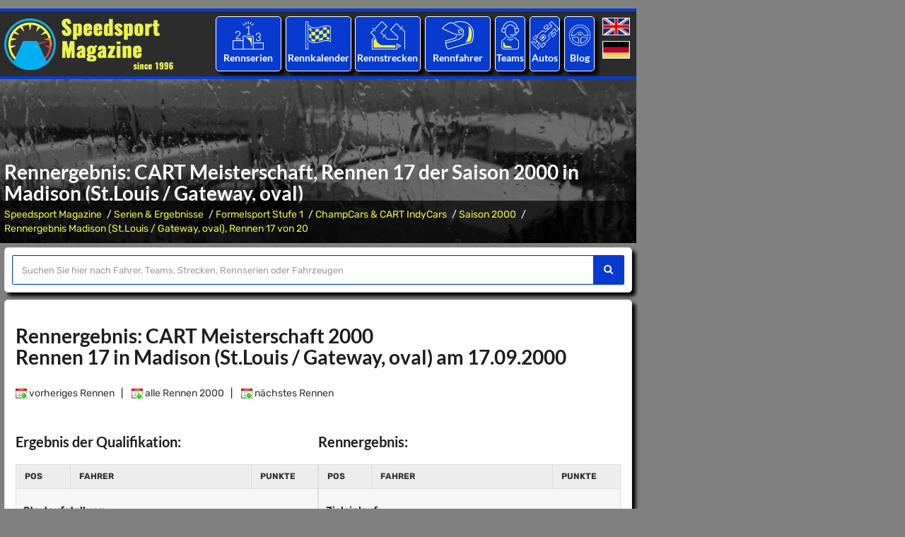

--- FILE ---
content_type: text/html; charset=utf-8
request_url: https://www.speedsport-magazine.de/motorsport/formel-stufe1/champcar/2000/madison-st-louis-gateway-oval-_rennen17_ergebnisse.html
body_size: 12725
content:

<!DOCTYPE html>
<html lang="de">
<head>
	<title>Rennergebnis: CART Meisterschaft, Rennen 17 der Saison 2000 in Madison (St.Louis / Gateway, oval)</title>
	<meta charset="utf-8">
	<meta name="viewport" content="width=device-width, initial-scale=1, maximum-scale=1" />
	<meta name="description" content="CART Meisterschaft 2000: Komplette Ergebnisse von Rennen 17 von dieser Saison in Madison (St.Louis / Gateway, oval)" />
	<meta name="keywords" content="Madison (St.Louis / Gateway, oval), CART Meisterschaft 2000, Saison, Ergebnisse, Rennen" />
	<meta property="og:title" content="Rennergebnis: CART Meisterschaft, Rennen 17 der Saison 2000 in Madison (St.Louis / Gateway, oval)">
	<meta property="og:description" content="CART Meisterschaft 2000: Komplette Ergebnisse von Rennen 17 von dieser Saison in Madison (St.Louis / Gateway, oval)">
	<meta property="og:image" content="https://www.speedsport-magazine.de/media/images/logo_speedsport.png">
	<meta property="og:url" content="https://www.speedsport-magazine.de/motorsport/formel-stufe1/champcar/2000/madison-st-louis-gateway-oval-_rennen17_ergebnisse.html">
	<link rel="canonical" href="https://www.speedsport-magazine.de/motorsport/formel-stufe1/champcar/2000/madison-st-louis-gateway-oval-_rennen17_ergebnisse.html" />
		<meta name="robots" content="index" />
	<meta name="robots" content="follow" />
	<meta name="author" content="Speedsport Magazine" />
	<meta name="publisher" content="Speedsport Magazine" />
	<meta name="copyright" content="Speedsport Magazine" />
	<meta name="format-detection" content="telephone=no">
	
	<!-- Favicons Icon -->
	<link rel="icon" href="/favicon.ico" type="image/x-icon" />
	<link rel="shortcut icon" type="image/x-icon" href="/favicon.png" />
	<link rel="shortcut icon" href="/android-icon.png" sizes="152x152">
	<link rel="apple-touch-icon" href="/apple-touch-icon.png" >
	

	<script type='text/javascript'>window.ADNPM = window.ADNPM || {};ADNPM.cmd = ADNPM.cmd || [];</script>
	<script type='text/javascript'>ADNPM.pubAdUnits=[6695959,6695960,6695961,6695962,6696330,6695964,6695965,6695966];</script>
	<script type='text/javascript' src='https://cdn.netpoint-media.de/1270600.js' async='async'></script>
		<link type="text/css" rel="stylesheet" href="/includes/ugly.min.css" />
	<link rel="stylesheet" href="/includes/css/fonts_local.css" type="text/css" media="screen"/>
	
	
	
		
		
		
</head>

<body id="bg" style="background-size: auto;">

			<div class="page-wraper">
			<script>window.gdprAppliesGlobally=true;if(!("cmp_id" in window)||window.cmp_id<1){window.cmp_id=0}if(!("cmp_cdid" in window)){window.cmp_cdid="3d3485e9f150"}if(!("cmp_params" in window)){window.cmp_params=""}if(!("cmp_host" in window)){window.cmp_host="a.delivery.consentmanager.net"}if(!("cmp_cdn" in window)){window.cmp_cdn="cdn.consentmanager.net"}if(!("cmp_proto" in window)){window.cmp_proto="https:"}if(!("cmp_codesrc" in window)){window.cmp_codesrc="1"}window.cmp_getsupportedLangs=function(){var b=["DE","EN","FR","IT","NO","DA","FI","ES","PT","RO","BG","ET","EL","GA","HR","LV","LT","MT","NL","PL","SV","SK","SL","CS","HU","RU","SR","ZH","TR","UK","AR","BS"];if("cmp_customlanguages" in window){for(var a=0;a<window.cmp_customlanguages.length;a++){b.push(window.cmp_customlanguages[a].l.toUpperCase())}}return b};window.cmp_getRTLLangs=function(){var a=["AR"];if("cmp_customlanguages" in window){for(var b=0;b<window.cmp_customlanguages.length;b++){if("r" in window.cmp_customlanguages[b]&&window.cmp_customlanguages[b].r){a.push(window.cmp_customlanguages[b].l)}}}return a};window.cmp_getlang=function(j){if(typeof(j)!="boolean"){j=true}if(j&&typeof(cmp_getlang.usedlang)=="string"&&cmp_getlang.usedlang!==""){return cmp_getlang.usedlang}var g=window.cmp_getsupportedLangs();var c=[];var f=location.hash;var e=location.search;var a="languages" in navigator?navigator.languages:[];if(f.indexOf("cmplang=")!=-1){c.push(f.substr(f.indexOf("cmplang=")+8,2).toUpperCase())}else{if(e.indexOf("cmplang=")!=-1){c.push(e.substr(e.indexOf("cmplang=")+8,2).toUpperCase())}else{if("cmp_setlang" in window&&window.cmp_setlang!=""){c.push(window.cmp_setlang.toUpperCase())}else{if(a.length>0){for(var d=0;d<a.length;d++){c.push(a[d])}}}}}if("language" in navigator){c.push(navigator.language)}if("userLanguage" in navigator){c.push(navigator.userLanguage)}var h="";for(var d=0;d<c.length;d++){var b=c[d].toUpperCase();if(g.indexOf(b)!=-1){h=b;break}if(b.indexOf("-")!=-1){b=b.substr(0,2)}if(g.indexOf(b)!=-1){h=b;break}}if(h==""&&typeof(cmp_getlang.defaultlang)=="string"&&cmp_getlang.defaultlang!==""){return cmp_getlang.defaultlang}else{if(h==""){h="EN"}}h=h.toUpperCase();return h};(function(){var u=document;var v=u.getElementsByTagName;var h=window;var o="";var b="_en";if("cmp_getlang" in h){o=h.cmp_getlang().toLowerCase();if("cmp_customlanguages" in h){for(var q=0;q<h.cmp_customlanguages.length;q++){if(h.cmp_customlanguages[q].l.toUpperCase()==o.toUpperCase()){o="en";break}}}b="_"+o}function x(i,e){var w="";i+="=";var s=i.length;var d=location;if(d.hash.indexOf(i)!=-1){w=d.hash.substr(d.hash.indexOf(i)+s,9999)}else{if(d.search.indexOf(i)!=-1){w=d.search.substr(d.search.indexOf(i)+s,9999)}else{return e}}if(w.indexOf("&")!=-1){w=w.substr(0,w.indexOf("&"))}return w}var k=("cmp_proto" in h)?h.cmp_proto:"https:";if(k!="http:"&&k!="https:"){k="https:"}var g=("cmp_ref" in h)?h.cmp_ref:location.href;var j=u.createElement("script");j.setAttribute("data-cmp-ab","1");var c=x("cmpdesign","cmp_design" in h?h.cmp_design:"");var f=x("cmpregulationkey","cmp_regulationkey" in h?h.cmp_regulationkey:"");var r=x("cmpgppkey","cmp_gppkey" in h?h.cmp_gppkey:"");var n=x("cmpatt","cmp_att" in h?h.cmp_att:"");j.src=k+"//"+h.cmp_host+"/delivery/cmp.php?"+("cmp_id" in h&&h.cmp_id>0?"id="+h.cmp_id:"")+("cmp_cdid" in h?"&cdid="+h.cmp_cdid:"")+"&h="+encodeURIComponent(g)+(c!=""?"&cmpdesign="+encodeURIComponent(c):"")+(f!=""?"&cmpregulationkey="+encodeURIComponent(f):"")+(r!=""?"&cmpgppkey="+encodeURIComponent(r):"")+(n!=""?"&cmpatt="+encodeURIComponent(n):"")+("cmp_params" in h?"&"+h.cmp_params:"")+(u.cookie.length>0?"&__cmpfcc=1":"")+"&l="+o.toLowerCase()+"&o="+(new Date()).getTime();j.type="text/javascript";j.async=true;if(u.currentScript&&u.currentScript.parentElement){u.currentScript.parentElement.appendChild(j)}else{if(u.body){u.body.appendChild(j)}else{var t=v("body");if(t.length==0){t=v("div")}if(t.length==0){t=v("span")}if(t.length==0){t=v("ins")}if(t.length==0){t=v("script")}if(t.length==0){t=v("head")}if(t.length>0){t[0].appendChild(j)}}}var m="js";var p=x("cmpdebugunminimized","cmpdebugunminimized" in h?h.cmpdebugunminimized:0)>0?"":".min";var a=x("cmpdebugcoverage","cmp_debugcoverage" in h?h.cmp_debugcoverage:"");if(a=="1"){m="instrumented";p=""}var j=u.createElement("script");j.src=k+"//"+h.cmp_cdn+"/delivery/"+m+"/cmp"+b+p+".js";j.type="text/javascript";j.setAttribute("data-cmp-ab","1");j.async=true;if(u.currentScript&&u.currentScript.parentElement){u.currentScript.parentElement.appendChild(j)}else{if(u.body){u.body.appendChild(j)}else{var t=v("body");if(t.length==0){t=v("div")}if(t.length==0){t=v("span")}if(t.length==0){t=v("ins")}if(t.length==0){t=v("script")}if(t.length==0){t=v("head")}if(t.length>0){t[0].appendChild(j)}}}})();window.cmp_addFrame=function(b){if(!window.frames[b]){if(document.body){var a=document.createElement("iframe");a.style.cssText="display:none";if("cmp_cdn" in window&&"cmp_ultrablocking" in window&&window.cmp_ultrablocking>0){a.src="//"+window.cmp_cdn+"/delivery/empty.html"}a.name=b;a.setAttribute("title","Intentionally hidden, please ignore");a.setAttribute("role","none");a.setAttribute("tabindex","-1");document.body.appendChild(a)}else{window.setTimeout(window.cmp_addFrame,10,b)}}};window.cmp_rc=function(h){var b=document.cookie;var f="";var d=0;while(b!=""&&d<100){d++;while(b.substr(0,1)==" "){b=b.substr(1,b.length)}var g=b.substring(0,b.indexOf("="));if(b.indexOf(";")!=-1){var c=b.substring(b.indexOf("=")+1,b.indexOf(";"))}else{var c=b.substr(b.indexOf("=")+1,b.length)}if(h==g){f=c}var e=b.indexOf(";")+1;if(e==0){e=b.length}b=b.substring(e,b.length)}return(f)};window.cmp_stub=function(){var a=arguments;__cmp.a=__cmp.a||[];if(!a.length){return __cmp.a}else{if(a[0]==="ping"){if(a[1]===2){a[2]({gdprApplies:gdprAppliesGlobally,cmpLoaded:false,cmpStatus:"stub",displayStatus:"hidden",apiVersion:"2.0",cmpId:31},true)}else{a[2](false,true)}}else{if(a[0]==="getUSPData"){a[2]({version:1,uspString:window.cmp_rc("")},true)}else{if(a[0]==="getTCData"){__cmp.a.push([].slice.apply(a))}else{if(a[0]==="addEventListener"||a[0]==="removeEventListener"){__cmp.a.push([].slice.apply(a))}else{if(a.length==4&&a[3]===false){a[2]({},false)}else{__cmp.a.push([].slice.apply(a))}}}}}}};window.cmp_gpp_ping=function(){return{gppVersion:"1.0",cmpStatus:"stub",cmpDisplayStatus:"hidden",supportedAPIs:["tcfca","usnat","usca","usva","usco","usut","usct"],cmpId:31}};window.cmp_gppstub=function(){var a=arguments;__gpp.q=__gpp.q||[];if(!a.length){return __gpp.q}var g=a[0];var f=a.length>1?a[1]:null;var e=a.length>2?a[2]:null;if(g==="ping"){return window.cmp_gpp_ping()}else{if(g==="addEventListener"){__gpp.e=__gpp.e||[];if(!("lastId" in __gpp)){__gpp.lastId=0}__gpp.lastId++;var c=__gpp.lastId;__gpp.e.push({id:c,callback:f});return{eventName:"listenerRegistered",listenerId:c,data:true,pingData:window.cmp_gpp_ping()}}else{if(g==="removeEventListener"){var h=false;__gpp.e=__gpp.e||[];for(var d=0;d<__gpp.e.length;d++){if(__gpp.e[d].id==e){__gpp.e[d].splice(d,1);h=true;break}}return{eventName:"listenerRemoved",listenerId:e,data:h,pingData:window.cmp_gpp_ping()}}else{if(g==="getGPPData"){return{sectionId:3,gppVersion:1,sectionList:[],applicableSections:[0],gppString:"",pingData:window.cmp_gpp_ping()}}else{if(g==="hasSection"||g==="getSection"||g==="getField"){return null}else{__gpp.q.push([].slice.apply(a))}}}}}};window.cmp_msghandler=function(d){var a=typeof d.data==="string";try{var c=a?JSON.parse(d.data):d.data}catch(f){var c=null}if(typeof(c)==="object"&&c!==null&&"__cmpCall" in c){var b=c.__cmpCall;window.__cmp(b.command,b.parameter,function(h,g){var e={__cmpReturn:{returnValue:h,success:g,callId:b.callId}};d.source.postMessage(a?JSON.stringify(e):e,"*")})}if(typeof(c)==="object"&&c!==null&&"__uspapiCall" in c){var b=c.__uspapiCall;window.__uspapi(b.command,b.version,function(h,g){var e={__uspapiReturn:{returnValue:h,success:g,callId:b.callId}};d.source.postMessage(a?JSON.stringify(e):e,"*")})}if(typeof(c)==="object"&&c!==null&&"__tcfapiCall" in c){var b=c.__tcfapiCall;window.__tcfapi(b.command,b.version,function(h,g){var e={__tcfapiReturn:{returnValue:h,success:g,callId:b.callId}};d.source.postMessage(a?JSON.stringify(e):e,"*")},b.parameter)}if(typeof(c)==="object"&&c!==null&&"__gppCall" in c){var b=c.__gppCall;window.__gpp(b.command,function(h,g){var e={__gppReturn:{returnValue:h,success:g,callId:b.callId}};d.source.postMessage(a?JSON.stringify(e):e,"*")},"parameter" in b?b.parameter:null,"version" in b?b.version:1)}};window.cmp_setStub=function(a){if(!(a in window)||(typeof(window[a])!=="function"&&typeof(window[a])!=="object"&&(typeof(window[a])==="undefined"||window[a]!==null))){window[a]=window.cmp_stub;window[a].msgHandler=window.cmp_msghandler;window.addEventListener("message",window.cmp_msghandler,false)}};window.cmp_setGppStub=function(a){if(!(a in window)||(typeof(window[a])!=="function"&&typeof(window[a])!=="object"&&(typeof(window[a])==="undefined"||window[a]!==null))){window[a]=window.cmp_gppstub;window[a].msgHandler=window.cmp_msghandler;window.addEventListener("message",window.cmp_msghandler,false)}};window.cmp_addFrame("__cmpLocator");if(!("cmp_disableusp" in window)||!window.cmp_disableusp){window.cmp_addFrame("__uspapiLocator")}if(!("cmp_disabletcf" in window)||!window.cmp_disabletcf){window.cmp_addFrame("__tcfapiLocator")}if(!("cmp_disablegpp" in window)||!window.cmp_disablegpp){window.cmp_addFrame("__gppLocator")}window.cmp_setStub("__cmp");if(!("cmp_disabletcf" in window)||!window.cmp_disabletcf){window.cmp_setStub("__tcfapi")}if(!("cmp_disableusp" in window)||!window.cmp_disableusp){window.cmp_setStub("__uspapi")}if(!("cmp_disablegpp" in window)||!window.cmp_disablegpp){window.cmp_setGppStub("__gpp")};</script>
			<div style="padding:6px 0;">
		<!--Banner Tag // Website: SPEEDSPORT-MAGAZINE.COM // Adslot: spe_rotation_728x90 (6695961) -->
		<div id='npm_6695961'></div>
		<script>ADNPM.cmd.push(function(){ADNPM.loadAd(6695961)});</script>
	</div>
	

<!-- header -->
<header class="site-header header-style-4 dark">
	<!-- top bar -->
	<div class="top-bar">
		<div class="container">
			<div class="row">
			
			</div>
		</div>
	</div>
	<!-- top bar END-->
	
	<!-- main header -->
	<div class="sticky-header main-bar-wraper">
		<div class="main-bar clearfix ">
			<div class="container header-contant-block">
				<div class="row  header-nav">
					<div class="col-md-4 col-sm-4">
						<div class="logo-header "><a href="/">
								<picture>
									<source type="image/webp" media="(min-width: 240px)" srcset="/media/images/logo_speedsport.webp">
									<source type="image/png" media="(min-width: 240px)" srcset="/media/images/logo_speedsport.png">
									<img src="/media/images/logo_speedsport.png" alt="Logo Speedsport Magazine" title="Zur Startseite" width="240" height="73" />
								</picture>
								</a></div>
					</div>
					<div class="col-md-8 col-sm-8">
						
	
	<div class="col-md-2 col-sm-2 p-a5i">
		<ul class="nav">
			<li>
				<div class="border-1 sports-icon-div text-center text-white left-top hvr-wobble-horizontal">
					<div class="sports-icon ">
						<a href="/motorsport/welt-des-motorsports.html" title="Die Welt des Motorsports: Alle wichtigen Rennserien weltweit mit Statistiken und Resultaten."><img src="/media/images/icons/results.png" alt="Icon: Rennserien"></a>
					</div>
					<h3><a href="/motorsport/welt-des-motorsports.html" title="Die Welt des Motorsports: Alle wichtigen Rennserien weltweit mit Statistiken und Resultaten.">Rennserien</a></h3>
				</div>
											<ul class=" mega-menu">
	
										<li class="li-bg-col-1"><a href="/motorsport/formel-stufe1.html"
										   title="Formelsport Stufe 1">Formelsport Stufe 1</a>
	
											<ul>
	
												<li><a href="/motorsport/formel-stufe1/formel-1.html"
													   title="Formel 1">Formel 1</a>
												</li>
	
												<li><a href="/motorsport/formel-stufe1/indycar.html"
													   title="IndyCar (IRL)">IndyCar</a>
												</li>
	
												<li><a href="/motorsport/formel-stufe1.html"
													   title="Weitere ...">Weitere ...</a>
												</li>
	
											</ul>
	
										</li>
	
										<li class="li-bg-col-2"><a href="/motorsport/formel-stufe2.html"
										   title="Formelsport Stufe 2">Formelsport Stufe 2</a>
	
											<ul>
	
												<li><a href="/motorsport/formel-stufe2/gp2-serie-formel-3000.html"
													   title="Formel 2 & GP2 & Formel 3000">Formel 2</a>
												</li>
	
												<li><a href="/motorsport/formel-stufe2/indylights-irl-pro-serie.html"
													   title="IndyLights & IRL Pro Serie">IndyLights</a>
												</li>
	
												<li><a href="/motorsport/formel-stufe2/formel-nippon.html"
													   title="Japanische Super Formel & Formel Nippon">Super Formel</a>
												</li>
	
												<li><a href="/motorsport/formel-stufe2.html"
													   title="Weitere ...">Weitere ...</a>
												</li>
	
											</ul>
	
										</li>
	
										<li class="li-bg-col-3"><a href="/motorsport/formel-stufe3.html"
										   title="Formelsport Stufe 3">Formelsport Stufe 3</a>
	
											<ul>
	
												<li><a href="/motorsport/formel-stufe3/gp3-serie.html"
													   title="Formel 3 & GP3">Formel 3</a>
												</li>
	
												<li><a href="/motorsport/formel-stufe3/formel-e.html"
													   title="FIA Formel E Meisterschaft">Formel E</a>
												</li>
	
												<li><a href="/motorsport/formel-stufe3/w-serie.html"
													   title="W Serie">W Serie</a>
												</li>
	
												<li><a href="/motorsport/formel-stufe3.html"
													   title="Weitere ...">Weitere ...</a>
												</li>
	
											</ul>
	
										</li>
	
										<li class="li-bg-col-4"><a href="/motorsport/formel-stufe4.html"
										   title="Formelsport Stufe 4">Formelsport Stufe 4</a>
	
											<ul>
	
												<li><a href="/motorsport/formel-stufe4/formel-abarth-formel-azzurra.html"
													   title="Italienische Formel 4 & Formel Abarth">Ital. Formel 4</a>
												</li>
	
												<li><a href="/motorsport/formel-stufe4/adac-formel-masters.html"
													   title="Deutsche Formel 4 & Formel Masters">Deu. Formel 4</a>
												</li>
	
												<li><a href="/motorsport/formel-stufe4.html"
													   title="Weitere ...">Weitere ...</a>
												</li>
	
											</ul>
	
										</li>
	
										<li class="li-bg-col-5"><a href="/motorsport/sportwagen.html"
										   title="Sportwagen Prototypen">Sportwagen Prototypen</a>
	
											<ul>
	
												<li><a href="/motorsport/sportwagen/langstrecken-weltmeisterschaft-ilmc-sportwagen-meisterschaft.html"
													   title="Langstrecken WM & ILMC & Sportwagen WM">WEC</a>
												</li>
	
												<li><a href="/motorsport/sportwagen/amerikanische-lemans-serie.html"
													   title="IMSA USC & Amerikanische Le Mans Serie">IMSA</a>
												</li>
	
												<li><a href="/motorsport/sportwagen/lemans-serie-lmes-elms.html"
													   title="Le Mans Serie & LMES & ELMS">ELMS</a>
												</li>
	
												<li><a href="/motorsport/sportwagen.html"
													   title="Weitere ...">Weitere ...</a>
												</li>
	
											</ul>
	
										</li>
	
										<li class="li-bg-col-6"><a href="/motorsport/gt-sport.html"
										   title="Sportwagen GT">Sportwagen GT</a>
	
											<ul>
	
												<li><a href="/motorsport/gt-sport/gt1-weltmeisterschaft-fia-gt.html"
													   title="GT W.C. Europa Sprint & FIA GT">GT W.C. Europa</a>
												</li>
	
												<li><a href="/motorsport/gt-sport/langstrecken-serie.html"
													   title="GT W.C. Europa Langstreckenpokal">GT Langst. Cup</a>
												</li>
	
												<li><a href="/motorsport/gt-sport/super-gt-japanische-gt.html"
													   title="Super GT & japanische GT">Jap. Super GT</a>
												</li>
	
												<li><a href="/motorsport/gt-sport.html"
													   title="Weitere ...">Weitere ...</a>
												</li>
	
											</ul>
	
										</li>
	
										<li class="li-bg-col-7"><a href="/motorsport/tourenwagen.html"
										   title="Tourenwagen">Tourenwagen</a>
	
											<ul>
	
												<li><a href="/motorsport/tourenwagen/tourenwagen-weltmeisterschaft-etcc.html"
													   title="Tourenwagen-WM & Tourenwagen-EM">WTCR</a>
												</li>
	
												<li><a href="/motorsport/tourenwagen/dtm-itc.html"
													   title="DTM & ITC">DTM</a>
												</li>
	
												<li><a href="/motorsport/tourenwagen/australische-v8-supercars.html"
													   title="Australische V8 Supercars">Aus. Supercars</a>
												</li>
	
												<li><a href="/motorsport/tourenwagen.html"
													   title="Weitere ...">Weitere ...</a>
												</li>
	
											</ul>
	
										</li>
	
										<li class="li-bg-col-8"><a href="/motorsport/markenpokale.html"
										   title="Markenpokale">Markenpokale</a>
	
											<ul>
	
												<li><a href="/motorsport/markenpokale/porsche-supercup.html"
													   title="Porsche Supercup">Porsche SC</a>
												</li>
	
												<li><a href="/motorsport/markenpokale.html"
													   title="Weitere ...">Weitere ...</a>
												</li>
	
											</ul>
	
										</li>
	
								</ul>
								
				</li>
		</ul>
	</div>
	<div class="col-md-2 col-sm-2 p-a5i">
		<ul class="nav">
			<li>
				<div class="border-1 sports-icon-div text-center text-white left-top hvr-wobble-horizontal">
					<div class="sports-icon ">
						<a href="/rennsport-kalender/saisons.html" title="Alle Rennveranstaltungen der letzten Jahre."><img src="/media/images/icons/calendar.png" alt="Icon: Rennkalender"></a>
					</div>
					<h3><a href="/rennsport-kalender/saisons.html" title="Alle Rennveranstaltungen der letzten Jahre.">Rennkalender</a></h3>
				</div>
											<ul class=" sub-menu">
	
										<li class=""><a href="/rennsport-kalender/2026.html"
										   title="Rennsport-Kalender der Saison 2026">Rennsport-Kalender der Saison 2026</a>
	
										</li>
	
										<li class=""><a href="/rennsport-kalender/2025.html"
										   title="Rennsport-Kalender der Saison 2025">Rennsport-Kalender der Saison 2025</a>
	
										</li>
	
										<li class=""><a href="/rennsport-kalender/2024.html"
										   title="Rennsport-Kalender der Saison 2024">Rennsport-Kalender der Saison 2024</a>
	
										</li>
	
								</ul>
								
				</li>
		</ul>
	</div>
	<div class="col-md-2 col-sm-2 p-a5i">
		<ul class="nav">
			<li>
				<div class="border-1 sports-icon-div text-center text-white left-top hvr-wobble-horizontal">
					<div class="sports-icon ">
						<a href="/rennstrecken-verzeichnis/kontinente.html" title="Eine Übersicht aller Rennstrecken der Welt."><img src="/media/images/icons/circuit.png" alt="Icon: Rennstrecken"></a>
					</div>
					<h3><a href="/rennstrecken-verzeichnis/kontinente.html" title="Eine Übersicht aller Rennstrecken der Welt.">Rennstrecken</a></h3>
				</div>
											<ul class=" sub-menu">
	
										<li class=""><a href="/rennstrecken-verzeichnis/afrika.html"
										   title="Afrika">Afrika</a>
	
										</li>
	
										<li class=""><a href="/rennstrecken-verzeichnis/asien.html"
										   title="Asien">Asien</a>
	
										</li>
	
										<li class=""><a href="/rennstrecken-verzeichnis/ozeanien.html"
										   title="Australien/Ozeanien">Australien/Ozeanien</a>
	
										</li>
	
										<li class=""><a href="/rennstrecken-verzeichnis/europa.html"
										   title="Europa">Europa</a>
	
										</li>
	
										<li class=""><a href="/rennstrecken-verzeichnis/nordamerika.html"
										   title="Nordamerika">Nordamerika</a>
	
										</li>
	
										<li class=""><a href="/rennstrecken-verzeichnis/suedamerika.html"
										   title="Südamerika">Südamerika</a>
	
										</li>
	
								</ul>
								
				</li>
		</ul>
	</div>
	<div class="col-md-2 col-sm-2 p-a5i">
		<ul class="nav">
			<li>
				<div class="border-1 sports-icon-div text-center text-white left-top hvr-wobble-horizontal">
					<div class="sports-icon ">
						<a href="/rennfahrer-datenbank/alphabetischer-index_-_a.html" title="Die Speedsport Fahrer-Datenbank: Alle Rennfahrer von A bis Z."><img src="/media/images/icons/driver.png" alt="Icon: Rennfahrer"></a>
					</div>
					<h3><a href="/rennfahrer-datenbank/alphabetischer-index_-_a.html" title="Die Speedsport Fahrer-Datenbank: Alle Rennfahrer von A bis Z.">Rennfahrer</a></h3>
				</div>
											<ul class=" sub-menu">
	
										<li class=""><a href="/rennfahrer-datenbank/alphabetischer-index_-_a.html"
										   title="Rennfahrer Datenbank - Alphabetische Übersicht mit Anfangsbuchstabe A">A</a>
	
										</li>
	
										<li class=""><a href="/rennfahrer-datenbank/alphabetischer-index_-_b.html"
										   title="Rennfahrer Datenbank - Alphabetische Übersicht mit Anfangsbuchstabe B">B</a>
	
										</li>
	
										<li class=""><a href="/rennfahrer-datenbank/alphabetischer-index_-_c.html"
										   title="Rennfahrer Datenbank - Alphabetische Übersicht mit Anfangsbuchstabe C">C</a>
	
										</li>
	
										<li class=""><a href="/rennfahrer-datenbank/alphabetischer-index_-_d.html"
										   title="Rennfahrer Datenbank - Alphabetische Übersicht mit Anfangsbuchstabe D">D</a>
	
										</li>
	
										<li class=""><a href="/rennfahrer-datenbank/alphabetischer-index_-_e.html"
										   title="Rennfahrer Datenbank - Alphabetische Übersicht mit Anfangsbuchstabe E">E</a>
	
										</li>
	
										<li class=""><a href="/rennfahrer-datenbank/alphabetischer-index_-_f.html"
										   title="Rennfahrer Datenbank - Alphabetische Übersicht mit Anfangsbuchstabe F">F</a>
	
										</li>
	
								</ul>
								
				</li>
		</ul>
	</div>
	<div class="col-md-1 col-sm-1 p-a5i">
		<ul class="nav">
			<li>
				<div class="border-1 sports-icon-div text-center text-white left-top hvr-wobble-horizontal">
					<div class="sports-icon ">
						<a href="/team-datenbank/alphabetischer-index_-_a.html" title="Die Speedsport Team-Datenbank: Alle Rennteams von A bis Z."><img src="/media/images/icons/teams.png" alt="Icon:Rennteams "></a>
					</div>
					<h3><a href="/team-datenbank/alphabetischer-index_-_a.html" title="Die Speedsport Team-Datenbank: Alle Rennteams von A bis Z.">Teams</a></h3>
				</div>
											<ul class=" sub-menu">
	
										<li class=""><a href="/team-datenbank/alphabetischer-index_-_a.html"
										   title="Rennteams - Alphabetische Übersicht mit Anfangsbuchstabe A">A</a>
	
										</li>
	
										<li class=""><a href="/team-datenbank/alphabetischer-index_-_b.html"
										   title="Rennteams - Alphabetische Übersicht mit Anfangsbuchstabe B">B</a>
	
										</li>
	
										<li class=""><a href="/team-datenbank/alphabetischer-index_-_c.html"
										   title="Rennteams - Alphabetische Übersicht mit Anfangsbuchstabe C">C</a>
	
										</li>
	
										<li class=""><a href="/team-datenbank/alphabetischer-index_-_d.html"
										   title="Rennteams - Alphabetische Übersicht mit Anfangsbuchstabe D">D</a>
	
										</li>
	
										<li class=""><a href="/team-datenbank/alphabetischer-index_-_e.html"
										   title="Rennteams - Alphabetische Übersicht mit Anfangsbuchstabe E">E</a>
	
										</li>
	
										<li class=""><a href="/team-datenbank/alphabetischer-index_-_f.html"
										   title="Rennteams - Alphabetische Übersicht mit Anfangsbuchstabe F">F</a>
	
										</li>
	
								</ul>
								
				</li>
		</ul>
	</div>
	<div class="col-md-1 col-sm-1 p-a5i">
		<ul class="nav">
			<li>
				<div class="border-1 sports-icon-div text-center text-white left-top hvr-wobble-horizontal">
					<div class="sports-icon ">
						<a href="/rennfahrzeuge/alphabetischer-index_-_a.html" title="Die Speedsport Auto-Datenbank: Alle Rennwagen von A bis Z."><img src="/media/images/icons/racecars.png" alt="Icon: Fahrzeuge"></a>
					</div>
					<h3><a href="/rennfahrzeuge/alphabetischer-index_-_a.html" title="Die Speedsport Auto-Datenbank: Alle Rennwagen von A bis Z.">Autos</a></h3>
				</div>
											<ul class=" sub-menu">
	
										<li class=""><a href="/rennfahrzeuge/alphabetischer-index_-_a.html"
										   title="Rennfahrzeuge - Alphabetische Übersicht mit Anfangsbuchstabe A">A</a>
	
										</li>
	
										<li class=""><a href="/rennfahrzeuge/alphabetischer-index_-_b.html"
										   title="Rennfahrzeuge - Alphabetische Übersicht mit Anfangsbuchstabe B">B</a>
	
										</li>
	
										<li class=""><a href="/rennfahrzeuge/alphabetischer-index_-_c.html"
										   title="Rennfahrzeuge - Alphabetische Übersicht mit Anfangsbuchstabe C">C</a>
	
										</li>
	
										<li class=""><a href="/rennfahrzeuge/alphabetischer-index_-_d.html"
										   title="Rennfahrzeuge - Alphabetische Übersicht mit Anfangsbuchstabe D">D</a>
	
										</li>
	
										<li class=""><a href="/rennfahrzeuge/alphabetischer-index_-_e.html"
										   title="Rennfahrzeuge - Alphabetische Übersicht mit Anfangsbuchstabe E">E</a>
	
										</li>
	
										<li class=""><a href="/rennfahrzeuge/alphabetischer-index_-_f.html"
										   title="Rennfahrzeuge - Alphabetische Übersicht mit Anfangsbuchstabe F">F</a>
	
										</li>
	
								</ul>
								
				</li>
		</ul>
	</div>
	<div class="col-md-1 col-sm-1 p-a5i">
		<ul class="nav">
			<li>
				<div class="border-1 sports-icon-div text-center text-white left-top hvr-wobble-horizontal">
					<div class="sports-icon ">
						<a href="/blog/saisons.html" title="Der Speedsport Blog"><img src="/media/images/icons/blog.png" alt="Icon: Blog"></a>
					</div>
					<h3><a href="/blog/saisons.html" title="Der Speedsport Blog">Blog</a></h3>
				</div>
											<ul class=" sub-menu">
	
										<li class=""><a href="/blog/2026.html"
										   title="Die Blogeinträge der Saison 2026">2026</a>
	
										</li>
	
										<li class=""><a href="/blog/2025.html"
										   title="Die Blogeinträge der Saison 2025">2025</a>
	
										</li>
	
										<li class=""><a href="/blog/2024.html"
										   title="Die Blogeinträge der Saison 2024">2024</a>
	
										</li>
	
								</ul>
								
				</li>
		</ul>
	</div>
	<div class="col-md-1 col-sm-1 p-a5i">
		<div class="language">
			<a
					href="https://www.speedsport-magazine.com/"
					title="English"><img src="/media/images/english.png" width="39" height="24" alt="English" title="English Language" /></a>
			<a
					href="https://www.speedsport-magazine.de/"
					title="Deutsch"><img src="/media/images/deutsch.png" width="39" height="24" alt="Deutsch" title="Deutsche Sprache" /></a>
		</div>
	</div>

					</div>
				</div>
			</div>
			
			<div class="slide-up">
				<div class="container clearfix bg-primary">
					<!-- website logo -->
					<div class="logo-header mostion"><a href="/"><img src="/media/images/logo_speedsport.webp" alt="Logo Speedsport Magazine"></a></div>
					<!-- nav toggle button -->
					<button data-target=".header-nav" data-toggle="collapse" type="button" class="navbar-toggle collapsed"> <span class="sr-only">Toggle navigation</span></button>
					<!-- extra nav -->
					<div class="extra-nav">
						<div class="extra-cell cell-language">
							<div class="language">
								<a
										href="https://www.speedsport-magazine.com/"
										title="English"><img src="/media/images/english.png" width="39" height="24" alt="English" title="English Language" /></a>
								<br />
								<a
										href="https://www.speedsport-magazine.de/"
										title="Deutsch"><img src="/media/images/deutsch.png" width="39" height="24" alt="Deutsch" title="Deutsche Sprache" /></a>
							</div>
						</div>
					</div>
					
					<!-- main nav -->
					<div class="header-nav navbar-collapse collapse">
						<ul class=" nav navbar-nav">
													<li class=" active has-mega-menu"><a href="/motorsport/welt-des-motorsports.html" title="Serien &amp; Ergebnisse">Serien &amp; Ergebnisse</a>
								<i class="fa fa-chevron-down"></i>
								<ul class=" mega-menu">
																		<li class="li-bg-col-1"><a href="/motorsport/formel-stufe1.html"
										   title="Formelsport Stufe 1">Formelsport Stufe 1</a>
																					<ul>
																							<li><a href="/motorsport/formel-stufe1/formel-1.html"
													   title="Formel 1">Formel 1</a>
												</li>
																								<li><a href="/motorsport/formel-stufe1/indycar.html"
													   title="IndyCar (IRL)">IndyCar</a>
												</li>
																								<li><a href="/motorsport/formel-stufe1.html"
													   title="Weitere ...">Weitere ...</a>
												</li>
																							</ul>
																					</li>
																				<li class="li-bg-col-2"><a href="/motorsport/formel-stufe2.html"
										   title="Formelsport Stufe 2">Formelsport Stufe 2</a>
																					<ul>
																							<li><a href="/motorsport/formel-stufe2/gp2-serie-formel-3000.html"
													   title="Formel 2 & GP2 & Formel 3000">Formel 2</a>
												</li>
																								<li><a href="/motorsport/formel-stufe2/indylights-irl-pro-serie.html"
													   title="IndyLights & IRL Pro Serie">IndyLights</a>
												</li>
																								<li><a href="/motorsport/formel-stufe2/formel-nippon.html"
													   title="Japanische Super Formel & Formel Nippon">Super Formel</a>
												</li>
																								<li><a href="/motorsport/formel-stufe2.html"
													   title="Weitere ...">Weitere ...</a>
												</li>
																							</ul>
																					</li>
																				<li class="li-bg-col-3"><a href="/motorsport/formel-stufe3.html"
										   title="Formelsport Stufe 3">Formelsport Stufe 3</a>
																					<ul>
																							<li><a href="/motorsport/formel-stufe3/gp3-serie.html"
													   title="Formel 3 & GP3">Formel 3</a>
												</li>
																								<li><a href="/motorsport/formel-stufe3/formel-e.html"
													   title="FIA Formel E Meisterschaft">Formel E</a>
												</li>
																								<li><a href="/motorsport/formel-stufe3/w-serie.html"
													   title="W Serie">W Serie</a>
												</li>
																								<li><a href="/motorsport/formel-stufe3.html"
													   title="Weitere ...">Weitere ...</a>
												</li>
																							</ul>
																					</li>
																				<li class="li-bg-col-4"><a href="/motorsport/formel-stufe4.html"
										   title="Formelsport Stufe 4">Formelsport Stufe 4</a>
																					<ul>
																							<li><a href="/motorsport/formel-stufe4/formel-abarth-formel-azzurra.html"
													   title="Italienische Formel 4 & Formel Abarth">Ital. Formel 4</a>
												</li>
																								<li><a href="/motorsport/formel-stufe4/adac-formel-masters.html"
													   title="Deutsche Formel 4 & Formel Masters">Deu. Formel 4</a>
												</li>
																								<li><a href="/motorsport/formel-stufe4.html"
													   title="Weitere ...">Weitere ...</a>
												</li>
																							</ul>
																					</li>
																				<li class="li-bg-col-5"><a href="/motorsport/sportwagen.html"
										   title="Sportwagen Prototypen">Sportwagen Prototypen</a>
																					<ul>
																							<li><a href="/motorsport/sportwagen/langstrecken-weltmeisterschaft-ilmc-sportwagen-meisterschaft.html"
													   title="Langstrecken WM & ILMC & Sportwagen WM">WEC</a>
												</li>
																								<li><a href="/motorsport/sportwagen/amerikanische-lemans-serie.html"
													   title="IMSA USC & Amerikanische Le Mans Serie">IMSA</a>
												</li>
																								<li><a href="/motorsport/sportwagen/lemans-serie-lmes-elms.html"
													   title="Le Mans Serie & LMES & ELMS">ELMS</a>
												</li>
																								<li><a href="/motorsport/sportwagen.html"
													   title="Weitere ...">Weitere ...</a>
												</li>
																							</ul>
																					</li>
																				<li class="li-bg-col-6"><a href="/motorsport/gt-sport.html"
										   title="Sportwagen GT">Sportwagen GT</a>
																					<ul>
																							<li><a href="/motorsport/gt-sport/gt1-weltmeisterschaft-fia-gt.html"
													   title="GT W.C. Europa Sprint & FIA GT">GT W.C. Europa</a>
												</li>
																								<li><a href="/motorsport/gt-sport/langstrecken-serie.html"
													   title="GT W.C. Europa Langstreckenpokal">GT Langst. Cup</a>
												</li>
																								<li><a href="/motorsport/gt-sport/super-gt-japanische-gt.html"
													   title="Super GT & japanische GT">Jap. Super GT</a>
												</li>
																								<li><a href="/motorsport/gt-sport.html"
													   title="Weitere ...">Weitere ...</a>
												</li>
																							</ul>
																					</li>
																				<li class="li-bg-col-7"><a href="/motorsport/tourenwagen.html"
										   title="Tourenwagen">Tourenwagen</a>
																					<ul>
																							<li><a href="/motorsport/tourenwagen/tourenwagen-weltmeisterschaft-etcc.html"
													   title="Tourenwagen-WM & Tourenwagen-EM">WTCR</a>
												</li>
																								<li><a href="/motorsport/tourenwagen/dtm-itc.html"
													   title="DTM & ITC">DTM</a>
												</li>
																								<li><a href="/motorsport/tourenwagen/australische-v8-supercars.html"
													   title="Australische V8 Supercars">Aus. Supercars</a>
												</li>
																								<li><a href="/motorsport/tourenwagen.html"
													   title="Weitere ...">Weitere ...</a>
												</li>
																							</ul>
																					</li>
																				<li class="li-bg-col-8"><a href="/motorsport/markenpokale.html"
										   title="Markenpokale">Markenpokale</a>
																					<ul>
																							<li><a href="/motorsport/markenpokale/porsche-supercup.html"
													   title="Porsche Supercup">Porsche SC</a>
												</li>
																								<li><a href="/motorsport/markenpokale.html"
													   title="Weitere ...">Weitere ...</a>
												</li>
																							</ul>
																					</li>
																		</ul>
								
							</li>
														<li class=""><a href="/rennsport-kalender/saisons.html" title="Kalender">Kalender</a>
								<i class="fa fa-chevron-down"></i>
								<ul class=" sub-menu">
																		<li class=""><a href="/rennsport-kalender/2026.html"
										   title="Rennsport-Kalender der Saison 2026">Rennsport-Kalender der Saison 2026</a>
																				</li>
																				<li class=""><a href="/rennsport-kalender/2025.html"
										   title="Rennsport-Kalender der Saison 2025">Rennsport-Kalender der Saison 2025</a>
																				</li>
																				<li class=""><a href="/rennsport-kalender/2024.html"
										   title="Rennsport-Kalender der Saison 2024">Rennsport-Kalender der Saison 2024</a>
																				</li>
																		</ul>
								
							</li>
														<li class=""><a href="/rennstrecken-verzeichnis/kontinente.html" title="Rennstrecken">Rennstrecken</a>
								<i class="fa fa-chevron-down"></i>
								<ul class=" sub-menu">
																		<li class=""><a href="/rennstrecken-verzeichnis/afrika.html"
										   title="Afrika">Afrika</a>
																				</li>
																				<li class=""><a href="/rennstrecken-verzeichnis/asien.html"
										   title="Asien">Asien</a>
																				</li>
																				<li class=""><a href="/rennstrecken-verzeichnis/ozeanien.html"
										   title="Australien/Ozeanien">Australien/Ozeanien</a>
																				</li>
																				<li class=""><a href="/rennstrecken-verzeichnis/europa.html"
										   title="Europa">Europa</a>
																				</li>
																				<li class=""><a href="/rennstrecken-verzeichnis/nordamerika.html"
										   title="Nordamerika">Nordamerika</a>
																				</li>
																				<li class=""><a href="/rennstrecken-verzeichnis/suedamerika.html"
										   title="Südamerika">Südamerika</a>
																				</li>
																		</ul>
								
							</li>
														<li class=""><a href="/rennfahrer-datenbank/alphabetischer-index_-_a.html" title="Fahrer">Fahrer</a>
								<i class="fa fa-chevron-down"></i>
								<ul class=" sub-menu">
																		<li class=""><a href="/rennfahrer-datenbank/alphabetischer-index_-_a.html"
										   title="Rennfahrer Datenbank - Alphabetische Übersicht mit Anfangsbuchstabe A">A</a>
																				</li>
																				<li class=""><a href="/rennfahrer-datenbank/alphabetischer-index_-_b.html"
										   title="Rennfahrer Datenbank - Alphabetische Übersicht mit Anfangsbuchstabe B">B</a>
																				</li>
																				<li class=""><a href="/rennfahrer-datenbank/alphabetischer-index_-_c.html"
										   title="Rennfahrer Datenbank - Alphabetische Übersicht mit Anfangsbuchstabe C">C</a>
																				</li>
																				<li class=""><a href="/rennfahrer-datenbank/alphabetischer-index_-_d.html"
										   title="Rennfahrer Datenbank - Alphabetische Übersicht mit Anfangsbuchstabe D">D</a>
																				</li>
																				<li class=""><a href="/rennfahrer-datenbank/alphabetischer-index_-_e.html"
										   title="Rennfahrer Datenbank - Alphabetische Übersicht mit Anfangsbuchstabe E">E</a>
																				</li>
																				<li class=""><a href="/rennfahrer-datenbank/alphabetischer-index_-_f.html"
										   title="Rennfahrer Datenbank - Alphabetische Übersicht mit Anfangsbuchstabe F">F</a>
																				</li>
																		</ul>
								
							</li>
														<li class=""><a href="/team-datenbank/alphabetischer-index_-_a.html" title="Teams">Teams</a>
								<i class="fa fa-chevron-down"></i>
								<ul class=" sub-menu">
																		<li class=""><a href="/team-datenbank/alphabetischer-index_-_a.html"
										   title="Rennteams - Alphabetische Übersicht mit Anfangsbuchstabe A">A</a>
																				</li>
																				<li class=""><a href="/team-datenbank/alphabetischer-index_-_b.html"
										   title="Rennteams - Alphabetische Übersicht mit Anfangsbuchstabe B">B</a>
																				</li>
																				<li class=""><a href="/team-datenbank/alphabetischer-index_-_c.html"
										   title="Rennteams - Alphabetische Übersicht mit Anfangsbuchstabe C">C</a>
																				</li>
																				<li class=""><a href="/team-datenbank/alphabetischer-index_-_d.html"
										   title="Rennteams - Alphabetische Übersicht mit Anfangsbuchstabe D">D</a>
																				</li>
																				<li class=""><a href="/team-datenbank/alphabetischer-index_-_e.html"
										   title="Rennteams - Alphabetische Übersicht mit Anfangsbuchstabe E">E</a>
																				</li>
																				<li class=""><a href="/team-datenbank/alphabetischer-index_-_f.html"
										   title="Rennteams - Alphabetische Übersicht mit Anfangsbuchstabe F">F</a>
																				</li>
																		</ul>
								
							</li>
														<li class=""><a href="/rennfahrzeuge/alphabetischer-index_-_a.html" title="Fahrzeuge">Fahrzeuge</a>
								<i class="fa fa-chevron-down"></i>
								<ul class=" sub-menu">
																		<li class=""><a href="/rennfahrzeuge/alphabetischer-index_-_a.html"
										   title="Rennfahrzeuge - Alphabetische Übersicht mit Anfangsbuchstabe A">A</a>
																				</li>
																				<li class=""><a href="/rennfahrzeuge/alphabetischer-index_-_b.html"
										   title="Rennfahrzeuge - Alphabetische Übersicht mit Anfangsbuchstabe B">B</a>
																				</li>
																				<li class=""><a href="/rennfahrzeuge/alphabetischer-index_-_c.html"
										   title="Rennfahrzeuge - Alphabetische Übersicht mit Anfangsbuchstabe C">C</a>
																				</li>
																				<li class=""><a href="/rennfahrzeuge/alphabetischer-index_-_d.html"
										   title="Rennfahrzeuge - Alphabetische Übersicht mit Anfangsbuchstabe D">D</a>
																				</li>
																				<li class=""><a href="/rennfahrzeuge/alphabetischer-index_-_e.html"
										   title="Rennfahrzeuge - Alphabetische Übersicht mit Anfangsbuchstabe E">E</a>
																				</li>
																				<li class=""><a href="/rennfahrzeuge/alphabetischer-index_-_f.html"
										   title="Rennfahrzeuge - Alphabetische Übersicht mit Anfangsbuchstabe F">F</a>
																				</li>
																		</ul>
								
							</li>
														<li class=""><a href="/blog/saisons.html" title="Blog">Blog</a>
								<i class="fa fa-chevron-down"></i>
								<ul class=" sub-menu">
																		<li class=""><a href="/blog/2026.html"
										   title="Die Blogeinträge der Saison 2026">2026</a>
																				</li>
																				<li class=""><a href="/blog/2025.html"
										   title="Die Blogeinträge der Saison 2025">2025</a>
																				</li>
																				<li class=""><a href="/blog/2024.html"
										   title="Die Blogeinträge der Saison 2024">2024</a>
																				</li>
																		</ul>
								
							</li>
														<li class=""><a href="/galerien/saisons.html" title="Galerien">Galerien</a>
								<i class="fa fa-chevron-down"></i>
								<ul class=" sub-menu">
																		<li class=""><a href="/galerien/2025.html"
										   title="Rennsport-Kalender der Saison 2025">2025</a>
																				</li>
																				<li class=""><a href="/galerien/2024.html"
										   title="Rennsport-Kalender der Saison 2024">2024</a>
																				</li>
																				<li class=""><a href="/galerien/2023.html"
										   title="Rennsport-Kalender der Saison 2023">2023</a>
																				</li>
																		</ul>
								
							</li>
													</ul>
					</div>
				</div>
				<div class="slide-up-border"></div>
			</div>
		</div>
	</div>
	<!-- main header END -->
	<div>
		<div style="position: absolute; left: 100%; top: 0; padding:0 6px;"><!--Banner Tag // Website: SPEEDSPORT-MAGAZINE.COM // Adslot: spe_rotation_160x600 (6695962) -->
		<div id='npm_6695962'></div>
		<script>ADNPM.cmd.push(function(){ADNPM.loadAd(6695962)});</script></div>
	
	</div>
	</header>
<!-- header END -->

<!-- Content -->
<div class="page-content">
	<!-- inner page banner -->
		<div class="dez-bnr-inr overlay-black-middle pb-back-bg02">
		<div class="container">
			<div class="dez-bnr-inr-entry">
			<h1 class="text-white">Rennergebnis: CART Meisterschaft, Rennen 17 der Saison 2000 in Madison (St.Louis / Gateway, oval)</h1>
					
			</div>
		</div>
	</div>
	
		<!-- inner page banner END -->
	<!-- Breadcrumb row -->
	<div class="breadcrumb-row">
		
	<div class="container">
		<ul class="list-inline">
			<li><a href="/" title="Speedsport Magazine">Speedsport Magazine</a></li><li><a href="/motorsport/welt-des-motorsports.html" title="Serien &amp; Ergebnisse">Serien &amp; Ergebnisse</a></li><li><a href="/motorsport/formel-stufe1.html" title="Formelsport Stufe 1">Formelsport Stufe 1</a></li><li><a href="/motorsport/formel-stufe1/champcar.html" title="ChampCars & CART IndyCars">ChampCars & CART IndyCars</a></li><li><a href="/motorsport/formel-stufe1/champcar/2000.html" title="Saison 2000">Saison 2000</a></li><li><a href="/motorsport/formel-stufe1/champcar/2000/madison-st-louis-gateway-oval-_rennen17_ergebnisse.html" title="Rennergebnis Madison (St.Louis / Gateway, oval), Rennen 17 von 20">Rennergebnis Madison (St.Louis / Gateway, oval), Rennen 17 von 20</a></li>		</ul>
	</div>
		</div>
	<!-- Breadcrumb row END -->
	
	<div class="content-area">
		<div class="container">
		<div class="row">
	<div class="col-md-12">
		<div class="widget bg-white border-1 border-light p-a5d10">
			<div class="search-bx">
				<form role="search" action="/includes/php/post/suche.post.php" method="post">
					<div class="input-group">
						<input class="form-control ui-autocomplete-input" type="text" name="search" placeholder="Suchen Sie hier nach Fahrer, Teams, Strecken, Rennserien oder Fahrzeugen" id="gesamtsuche" autocomplete="off"><span role="status" aria-live="polite" class="ui-helper-hidden-accessible"></span>
						<input type="hidden" name="typ" value="6">
						<span class="input-group-btn">
							<button type="submit" class="site-button"><i class="fa fa-search"></i></button>
						</span>
					</div>
				</form>
			</div>
		</div>
	</div>
</div>
<div class="bg-white border-1 border-light p-a15 m-b20">
	<div class="section-content">
		<div class="row m-a0">
			<div class="clearfix">
                        
	
                        <div class="tha-content">
                           
                              <h2 class="headline">
                              
   Rennergebnis:                              CART Meisterschaft 2000                              <br />
    Rennen 17                              in Madison (St.Louis / Gateway, oval) am 17.09.2000</h2>
                                 <p>
            <a href="/motorsport/formel-stufe1/champcar/2000/monterey-laguna-seca-_rennen16_ergebnisse.html" title="vorheriges Rennen: Monterey (Laguna Seca), 10.09.2000 - Rennen 16 von 20"><img src="/media/images/calendar_day_left.png" width="16" height="16" alt="vorheriges Rennen: Monterey (Laguna Seca), 10.09.2000 - Rennen 16 von 20" title="vorheriges Rennen: Monterey (Laguna Seca), 10.09.2000 - Rennen 16 von 20" /> vorheriges Rennen</a>&nbsp;&nbsp;&nbsp;|&nbsp;&nbsp;&nbsp;
            <a href="/motorsport/formel-stufe1/champcar/2000-ergebnisse.html" title="komplette Übersicht der Ergebnisse aller Rennen"><img src="/media/images/calendar_day_up.png" width="16" height="16" alt="komplette Übersicht der Ergebnisse aller Rennen" title="komplette Übersicht der Ergebnisse aller Rennen" /> alle Rennen 2000</a>&nbsp;&nbsp;&nbsp;|&nbsp;&nbsp;&nbsp;
            <a href="/motorsport/formel-stufe1/champcar/2000/houston-downtown-_rennen18_ergebnisse.html" title="nächstes Rennen: Houston (Downtown), 01.10.2000 - Rennen 18 von 20"><img src="/media/images/calendar_day_right.png" width="16" height="16" alt="nächstes Rennen: Houston (Downtown), 01.10.2000 - Rennen 18 von 20" title="nächstes Rennen: Houston (Downtown), 01.10.2000 - Rennen 18 von 20" /> nächstes Rennen</a></p>                                 
                                    
   <div class="col-md-6 col-sm-6">
      <h3>Ergebnis der Qualifikation:</h3>
      <div class="ssmag-singleresult">
         <table class="ssmaginfotable">
            <thead>
               <tr>
                  <th>Pos</th>
                  <th style="width:60%;">Fahrer</th>
                  <th>Punkte</th>
               </tr>
            </thead>
            <tbody>

               <tr>
                  <td colspan="3">
                     <br />
                     <strong class="ssmaginfomedium">Startaufstellung:</strong>
                     <br />
                  </td>
               </tr>
               <tr>
                  <td>
                     <span class="resultpos">1. </span>
                  </td>
                  <td><strong><a href="/rennfahrer-datenbank/biographie/juan-pablo-montoya_-_537.html">Juan Pablo Montoya <i class="fa fa-angle-double-right"></i></a></b>
                     <br /><a href="/team-datenbank/teaminfo/chip-ganassi-racing_-_415.html"><small>Chip Ganassi Racing <i class="fa fa-angle-double-right"></i></small></a>
                     <br /><a href="/rennfahrzeuge/fahrzeuginfo/lola-b2k-00-toyota_-_1621.html"><small>Lola B2K/00 - Toyota <i class="fa fa-angle-double-right"></i></small></a>
                     <br />
                  </td>
                  <td>
                     <span class="resultpos">1</span>
                  </td>
               </tr>
               <tr>
                  <td>
                     <span class="resultpos">2. </span>
                  </td>
                  <td><strong><a href="/rennfahrer-datenbank/biographie/jimmy-vasser_-_813.html">Jimmy Vasser <i class="fa fa-angle-double-right"></i></a></b>
                     <br /><a href="/team-datenbank/teaminfo/chip-ganassi-racing_-_415.html"><small>Chip Ganassi Racing <i class="fa fa-angle-double-right"></i></small></a>
                     <br /><a href="/rennfahrzeuge/fahrzeuginfo/lola-b2k-00-toyota_-_1621.html"><small>Lola B2K/00 - Toyota <i class="fa fa-angle-double-right"></i></small></a>
                     <br />
                  </td>
                  <td>
                     <span class="resultpos">0</span>
                  </td>
               </tr>
               <tr>
                  <td>
                     <span class="resultpos">3. </span>
                  </td>
                  <td><strong><a href="/rennfahrer-datenbank/biographie/paul-tracy_-_787.html">Paul Tracy <i class="fa fa-angle-double-right"></i></a></b>
                     <br /><a href="/team-datenbank/teaminfo/team-green_-_2019.html"><small>Team Green <i class="fa fa-angle-double-right"></i></small></a>
                     <br /><a href="/rennfahrzeuge/fahrzeuginfo/reynard-2ki-honda_-_1617.html"><small>Reynard 2Ki - Honda <i class="fa fa-angle-double-right"></i></small></a>
                     <br />
                  </td>
                  <td>
                     <span class="resultpos">0</span>
                  </td>
               </tr>
               <tr>
                  <td>
                     <span class="resultpos">4. </span>
                  </td>
                  <td><strong><a href="/rennfahrer-datenbank/biographie/dario-franchitti_-_263.html">Dario Franchitti <i class="fa fa-angle-double-right"></i></a></b>
                     <br /><a href="/team-datenbank/teaminfo/team-green_-_2019.html"><small>Team Green <i class="fa fa-angle-double-right"></i></small></a>
                     <br /><a href="/rennfahrzeuge/fahrzeuginfo/reynard-2ki-honda_-_1617.html"><small>Reynard 2Ki - Honda <i class="fa fa-angle-double-right"></i></small></a>
                     <br />
                  </td>
                  <td>
                     <span class="resultpos">0</span>
                  </td>
               </tr>
               <tr>
                  <td>
                     <span class="resultpos">5. </span>
                  </td>
                  <td><strong><a href="/rennfahrer-datenbank/biographie/patrick-carpentier_-_148.html">Patrick Carpentier <i class="fa fa-angle-double-right"></i></a></b>
                     <br /><a href="/team-datenbank/teaminfo/forsythe-racing_-_718.html"><small>Forsythe Racing <i class="fa fa-angle-double-right"></i></small></a>
                     <br /><a href="/rennfahrzeuge/fahrzeuginfo/reynard-2ki-ford_-_1618.html"><small>Reynard 2Ki - Ford <i class="fa fa-angle-double-right"></i></small></a>
                     <br />
                  </td>
                  <td>
                     <span class="resultpos">0</span>
                  </td>
               </tr>
               <tr>
                  <td>
                     <span class="resultpos">6. </span>
                  </td>
                  <td><strong><a href="/rennfahrer-datenbank/biographie/tony-kanaan_-_408.html">Tony Kanaan <i class="fa fa-angle-double-right"></i></a></b>
                     <br /><a href="/team-datenbank/teaminfo/mo-nunn-racing_-_1253.html"><small>Mo Nunn Racing <i class="fa fa-angle-double-right"></i></small></a>
                     <br /><a href="/rennfahrzeuge/fahrzeuginfo/reynard-2ki-mercedes_-_1619.html"><small>Reynard 2Ki - Mercedes <i class="fa fa-angle-double-right"></i></small></a>
                     <br />
                  </td>
                  <td>
                     <span class="resultpos">0</span>
                  </td>
               </tr>
               <tr>
                  <td>
                     <span class="resultpos">7. </span>
                  </td>
                  <td><strong><a href="/rennfahrer-datenbank/biographie/adrian-fernandez_-_244.html">Adrian Fernandez <i class="fa fa-angle-double-right"></i></a></b>
                     <br /><a href="/team-datenbank/teaminfo/patrick-racing_-_1423.html"><small>Patrick Racing <i class="fa fa-angle-double-right"></i></small></a>
                     <br /><a href="/rennfahrzeuge/fahrzeuginfo/reynard-2ki-ford_-_1618.html"><small>Reynard 2Ki - Ford <i class="fa fa-angle-double-right"></i></small></a>
                     <br />
                  </td>
                  <td>
                     <span class="resultpos">0</span>
                  </td>
               </tr>
               <tr>
                  <td>
                     <span class="resultpos">8. </span>
                  </td>
                  <td><strong><a href="/rennfahrer-datenbank/biographie/alexandre-tagliani_-_753.html">Alexandre Tagliani <i class="fa fa-angle-double-right"></i></a></b>
                     <br /><a href="/team-datenbank/teaminfo/forsythe-racing_-_718.html"><small>Forsythe Racing <i class="fa fa-angle-double-right"></i></small></a>
                     <br /><a href="/rennfahrzeuge/fahrzeuginfo/reynard-2ki-ford_-_1618.html"><small>Reynard 2Ki - Ford <i class="fa fa-angle-double-right"></i></small></a>
                     <br />
                  </td>
                  <td>
                     <span class="resultpos">0</span>
                  </td>
               </tr>
               <tr>
                  <td>
                     <span class="resultpos">9. </span>
                  </td>
                  <td><strong><a href="/rennfahrer-datenbank/biographie/helio-castroneves_-_151.html">Helio Castroneves <i class="fa fa-angle-double-right"></i></a></b>
                     <br /><a href="/team-datenbank/teaminfo/team-penske_-_2084.html"><small>Team Penske <i class="fa fa-angle-double-right"></i></small></a>
                     <br /><a href="/rennfahrzeuge/fahrzeuginfo/reynard-2ki-honda_-_1617.html"><small>Reynard 2Ki - Honda <i class="fa fa-angle-double-right"></i></small></a>
                     <br />
                  </td>
                  <td>
                     <span class="resultpos">0</span>
                  </td>
               </tr>
               <tr>
                  <td>
                     <span class="resultpos">10. </span>
                  </td>
                  <td><strong><a href="/rennfahrer-datenbank/biographie/christiano-da-matta_-_184.html">Christiano da Matta <i class="fa fa-angle-double-right"></i></a></b>
                     <br /><a href="/team-datenbank/teaminfo/ppi-motorsports_-_2968.html"><small>PPI Motorsports <i class="fa fa-angle-double-right"></i></small></a>
                     <br /><a href="/rennfahrzeuge/fahrzeuginfo/reynard-2ki-toyota_-_1620.html"><small>Reynard 2Ki - Toyota <i class="fa fa-angle-double-right"></i></small></a>
                     <br />
                  </td>
                  <td>
                     <span class="resultpos">0</span>
                  </td>
               </tr>
               <tr>
                  <td>
                     <span class="resultpos">11. </span>
                  </td>
                  <td><strong><a href="/rennfahrer-datenbank/biographie/roberto-moreno_-_543.html">Roberto Moreno <i class="fa fa-angle-double-right"></i></a></b>
                     <br /><a href="/team-datenbank/teaminfo/patrick-racing_-_1423.html"><small>Patrick Racing <i class="fa fa-angle-double-right"></i></small></a>
                     <br /><a href="/rennfahrzeuge/fahrzeuginfo/reynard-2ki-ford_-_1618.html"><small>Reynard 2Ki - Ford <i class="fa fa-angle-double-right"></i></small></a>
                     <br />
                  </td>
                  <td>
                     <span class="resultpos">0</span>
                  </td>
               </tr>
               <tr>
                  <td>
                     <span class="resultpos">12. </span>
                  </td>
                  <td><strong><a href="/rennfahrer-datenbank/biographie/kenny-braeck_-_107.html">Kenny Bräck <i class="fa fa-angle-double-right"></i></a></b>
                     <br /><a href="/team-datenbank/teaminfo/team-rahal_-_2091.html"><small>Team Rahal <i class="fa fa-angle-double-right"></i></small></a>
                     <br /><a href="/rennfahrzeuge/fahrzeuginfo/reynard-2ki-ford_-_1618.html"><small>Reynard 2Ki - Ford <i class="fa fa-angle-double-right"></i></small></a>
                     <br />
                  </td>
                  <td>
                     <span class="resultpos">0</span>
                  </td>
               </tr>
               <tr>
                  <td>
                     <span class="resultpos">13. </span>
                  </td>
                  <td><strong><a href="/rennfahrer-datenbank/biographie/gil-de-ferran_-_194.html">Gil de Ferran <i class="fa fa-angle-double-right"></i></a></b>
                     <br /><a href="/team-datenbank/teaminfo/team-penske_-_2084.html"><small>Team Penske <i class="fa fa-angle-double-right"></i></small></a>
                     <br /><a href="/rennfahrzeuge/fahrzeuginfo/reynard-2ki-honda_-_1617.html"><small>Reynard 2Ki - Honda <i class="fa fa-angle-double-right"></i></small></a>
                     <br />
                  </td>
                  <td>
                     <span class="resultpos">0</span>
                  </td>
               </tr>
               <tr>
                  <td>
                     <span class="resultpos">14. </span>
                  </td>
                  <td><strong><a href="/rennfahrer-datenbank/biographie/massimilano-papis_-_601.html">Massimilano Papis <i class="fa fa-angle-double-right"></i></a></b>
                     <br /><a href="/team-datenbank/teaminfo/team-rahal_-_2091.html"><small>Team Rahal <i class="fa fa-angle-double-right"></i></small></a>
                     <br /><a href="/rennfahrzeuge/fahrzeuginfo/reynard-2ki-ford_-_1618.html"><small>Reynard 2Ki - Ford <i class="fa fa-angle-double-right"></i></small></a>
                     <br />
                  </td>
                  <td>
                     <span class="resultpos">0</span>
                  </td>
               </tr>
               <tr>
                  <td>
                     <span class="resultpos">15. </span>
                  </td>
                  <td><strong><a href="/rennfahrer-datenbank/biographie/michael-andretti_-_22.html">Michael Andretti <i class="fa fa-angle-double-right"></i></a></b>
                     <br /><a href="/team-datenbank/teaminfo/newman-haas-racing_-_1341.html"><small>Newman/Haas Racing <i class="fa fa-angle-double-right"></i></small></a>
                     <br /><a href="/rennfahrzeuge/fahrzeuginfo/lola-b2k-00-ford_-_137.html"><small>Lola B2K/00 - Ford <i class="fa fa-angle-double-right"></i></small></a>
                     <br />
                  </td>
                  <td>
                     <span class="resultpos">0</span>
                  </td>
               </tr>
               <tr>
                  <td>
                     <span class="resultpos">16. </span>
                  </td>
                  <td><strong><a href="/rennfahrer-datenbank/biographie/alex-barron_-_44.html">Alex Barron <i class="fa fa-angle-double-right"></i></a></b>
                     <br /><a href="/team-datenbank/teaminfo/dale-coyne-racing_-_499.html"><small>Dale Coyne Racing <i class="fa fa-angle-double-right"></i></small></a>
                     <br /><a href="/rennfahrzeuge/fahrzeuginfo/lola-b2k-00-ford_-_137.html"><small>Lola B2K/00 - Ford <i class="fa fa-angle-double-right"></i></small></a>
                     <br />
                  </td>
                  <td>
                     <span class="resultpos">0</span>
                  </td>
               </tr>
               <tr>
                  <td>
                     <span class="resultpos">17. </span>
                  </td>
                  <td><strong><a href="/rennfahrer-datenbank/biographie/christian-fittipaldi_-_255.html">Christian Fittipaldi <i class="fa fa-angle-double-right"></i></a></b>
                     <br /><a href="/team-datenbank/teaminfo/newman-haas-racing_-_1341.html"><small>Newman/Haas Racing <i class="fa fa-angle-double-right"></i></small></a>
                     <br /><a href="/rennfahrzeuge/fahrzeuginfo/lola-b2k-00-ford_-_137.html"><small>Lola B2K/00 - Ford <i class="fa fa-angle-double-right"></i></small></a>
                     <br />
                  </td>
                  <td>
                     <span class="resultpos">0</span>
                  </td>
               </tr>
               <tr>
                  <td>
                     <span class="resultpos">18. </span>
                  </td>
                  <td><strong><a href="/rennfahrer-datenbank/biographie/oriol-servia_-_701.html">Oriol Servia <i class="fa fa-angle-double-right"></i></a></b>
                     <br /><a href="/team-datenbank/teaminfo/ppi-motorsports_-_2968.html"><small>PPI Motorsports <i class="fa fa-angle-double-right"></i></small></a>
                     <br /><a href="/rennfahrzeuge/fahrzeuginfo/reynard-2ki-toyota_-_1620.html"><small>Reynard 2Ki - Toyota <i class="fa fa-angle-double-right"></i></small></a>
                     <br />
                  </td>
                  <td>
                     <span class="resultpos">0</span>
                  </td>
               </tr>
               <tr>
                  <td>
                     <span class="resultpos">19. </span>
                  </td>
                  <td><strong><a href="/rennfahrer-datenbank/biographie/memo-gidley_-_292.html">Memo Gidley <i class="fa fa-angle-double-right"></i></a></b>
                     <br /><a href="/team-datenbank/teaminfo/della-penna-motorsports_-_2932.html"><small>Della Penna Motorsports <i class="fa fa-angle-double-right"></i></small></a>
                     <br /><a href="/rennfahrzeuge/fahrzeuginfo/reynard-2ki-toyota_-_1620.html"><small>Reynard 2Ki - Toyota <i class="fa fa-angle-double-right"></i></small></a>
                     <br />
                  </td>
                  <td>
                     <span class="resultpos">0</span>
                  </td>
               </tr>
               <tr>
                  <td>
                     <span class="resultpos">20. </span>
                  </td>
                  <td><strong><a href="/rennfahrer-datenbank/biographie/mark-blundell_-_86.html">Mark Blundell <i class="fa fa-angle-double-right"></i></a></b>
                     <br /><a href="/team-datenbank/teaminfo/pacwest-racing_-_1402.html"><small>PacWest Racing <i class="fa fa-angle-double-right"></i></small></a>
                     <br /><a href="/rennfahrzeuge/fahrzeuginfo/reynard-2ki-mercedes_-_1619.html"><small>Reynard 2Ki - Mercedes <i class="fa fa-angle-double-right"></i></small></a>
                     <br />
                  </td>
                  <td>
                     <span class="resultpos">0</span>
                  </td>
               </tr>
               <tr>
                  <td>
                     <span class="resultpos">21. </span>
                  </td>
                  <td><strong><a href="/rennfahrer-datenbank/biographie/michel-jourdain-jr-_-_398.html">Michel Jourdain jr. <i class="fa fa-angle-double-right"></i></a></b>
                     <br /><a href="/team-datenbank/teaminfo/bettenhausen-motorsports_-_258.html"><small>Bettenhausen Motorsports <i class="fa fa-angle-double-right"></i></small></a>
                     <br /><a href="/rennfahrzeuge/fahrzeuginfo/lola-b2k-00-mercedes_-_1622.html"><small>Lola B2K/00 - Mercedes <i class="fa fa-angle-double-right"></i></small></a>
                     <br />
                  </td>
                  <td>
                     <span class="resultpos">0</span>
                  </td>
               </tr>
               <tr>
                  <td>
                     <span class="resultpos">22. </span>
                  </td>
                  <td><strong><a href="/rennfahrer-datenbank/biographie/shinji-nakano_-_564.html">Shinji Nakano <i class="fa fa-angle-double-right"></i></a></b>
                     <br /><a href="/team-datenbank/teaminfo/walker-racing_-_2245.html"><small>Walker Racing <i class="fa fa-angle-double-right"></i></small></a>
                     <br /><a href="/rennfahrzeuge/fahrzeuginfo/reynard-2ki-honda_-_1617.html"><small>Reynard 2Ki - Honda <i class="fa fa-angle-double-right"></i></small></a>
                     <br />
                  </td>
                  <td>
                     <span class="resultpos">0</span>
                  </td>
               </tr>
               <tr>
                  <td>
                     <span class="resultpos">23. </span>
                  </td>
                  <td><strong><a href="/rennfahrer-datenbank/biographie/tarso-marques_-_490.html">Tarso Marques <i class="fa fa-angle-double-right"></i></a></b>
                     <br /><a href="/team-datenbank/teaminfo/dale-coyne-racing_-_499.html"><small>Dale Coyne Racing <i class="fa fa-angle-double-right"></i></small></a>
                     <br /><a href="/rennfahrzeuge/fahrzeuginfo/swift-011-c-ford_-_1623.html"><small>Swift 011.c - Ford <i class="fa fa-angle-double-right"></i></small></a>
                     <br />
                  </td>
                  <td>
                     <span class="resultpos">0</span>
                  </td>
               </tr>
               <tr>
                  <td>
                     <span class="resultpos">24. </span>
                  </td>
                  <td><strong><a href="/rennfahrer-datenbank/biographie/mauricio-gugelmin_-_325.html">Mauricio Gugelmin <i class="fa fa-angle-double-right"></i></a></b>
                     <br /><a href="/team-datenbank/teaminfo/pacwest-racing_-_1402.html"><small>PacWest Racing <i class="fa fa-angle-double-right"></i></small></a>
                     <br /><a href="/rennfahrzeuge/fahrzeuginfo/reynard-2ki-mercedes_-_1619.html"><small>Reynard 2Ki - Mercedes <i class="fa fa-angle-double-right"></i></small></a>
                     <br />
                  </td>
                  <td>
                     <span class="resultpos">0</span>
                  </td>
               </tr>
               <tr>
                  <td>
                     <span class="resultpos">25. </span>
                  </td>
                  <td><strong><a href="/rennfahrer-datenbank/biographie/luis-garcia-jr-_-_277.html">Luis Garcia jr. <i class="fa fa-angle-double-right"></i></a></b>
                     <br /><a href="/team-datenbank/teaminfo/arciero-racing_-_2967.html"><small>Arciero Racing <i class="fa fa-angle-double-right"></i></small></a>
                     <br /><a href="/rennfahrzeuge/fahrzeuginfo/reynard-2ki-mercedes_-_1619.html"><small>Reynard 2Ki - Mercedes <i class="fa fa-angle-double-right"></i></small></a>
                     <br />
                  </td>
                  <td>
                     <span class="resultpos">0</span>
                  </td>
               </tr>
            </tbody>
         </table>
      </div>
   </div>
   <div class="col-md-6 col-sm-6">
      <h3>Rennergebnis:</h3>
      <div class="ssmag-singleresult">
         <table class="ssmaginfotable">
            <thead>
               <tr>
                  <th>Pos</th>
                  <th style="width:60%;">Fahrer</th>
                  <th>Punkte</th>
               </tr>
            </thead>
            <tbody>
               <tr>
                  <td colspan="3">
                     <br />
                     <strong>Zieleinlauf:</strong>
                     <br />
                  </td>
               </tr>
               <tr>
                  <td>
                     <span class="resultpos">1. </span>
                  </td>
                  <td><strong><a href="/rennfahrer-datenbank/biographie/juan-pablo-montoya_-_537.html" class="resultname">Juan Pablo Montoya <i class="fa fa-angle-double-right"></i></a></b>
                     <br /><a href="/team-datenbank/teaminfo/chip-ganassi-racing_-_415.html"><small>Chip Ganassi Racing <i class="fa fa-angle-double-right"></i></small></a>
                     <br /><a href="/rennfahrzeuge/fahrzeuginfo/lola-b2k-00-toyota_-_1621.html"><small>Lola B2K/00 - Toyota <i class="fa fa-angle-double-right"></i></small></a>
                     <br />
                  </td>
                  <td>
                     <span class="resultpos">20</span>
                  </td>
               </tr>
               <tr>
                  <td>
                     <span class="resultpos">2. </span>
                  </td>
                  <td><strong><a href="/rennfahrer-datenbank/biographie/patrick-carpentier_-_148.html" class="resultname">Patrick Carpentier <i class="fa fa-angle-double-right"></i></a></b>
                     <br /><a href="/team-datenbank/teaminfo/forsythe-racing_-_718.html"><small>Forsythe Racing <i class="fa fa-angle-double-right"></i></small></a>
                     <br /><a href="/rennfahrzeuge/fahrzeuginfo/reynard-2ki-ford_-_1618.html"><small>Reynard 2Ki - Ford <i class="fa fa-angle-double-right"></i></small></a>
                     <br />
                  </td>
                  <td>
                     <span class="resultpos">16</span>
                  </td>
               </tr>
               <tr>
                  <td>
                     <span class="resultpos">3. </span>
                  </td>
                  <td><strong><a href="/rennfahrer-datenbank/biographie/roberto-moreno_-_543.html" class="resultname">Roberto Moreno <i class="fa fa-angle-double-right"></i></a></b>
                     <br /><a href="/team-datenbank/teaminfo/patrick-racing_-_1423.html"><small>Patrick Racing <i class="fa fa-angle-double-right"></i></small></a>
                     <br /><a href="/rennfahrzeuge/fahrzeuginfo/reynard-2ki-ford_-_1618.html"><small>Reynard 2Ki - Ford <i class="fa fa-angle-double-right"></i></small></a>
                     <br />
                  </td>
                  <td>
                     <span class="resultpos">14</span>
                  </td>
               </tr>
               <tr>
                  <td>
                     <span class="resultpos">4. </span>
                  </td>
                  <td><strong><a href="/rennfahrer-datenbank/biographie/christiano-da-matta_-_184.html" class="resultname">Christiano da Matta <i class="fa fa-angle-double-right"></i></a></b>
                     <br /><a href="/team-datenbank/teaminfo/ppi-motorsports_-_2968.html"><small>PPI Motorsports <i class="fa fa-angle-double-right"></i></small></a>
                     <br /><a href="/rennfahrzeuge/fahrzeuginfo/reynard-2ki-toyota_-_1620.html"><small>Reynard 2Ki - Toyota <i class="fa fa-angle-double-right"></i></small></a>
                     <br />
                  </td>
                  <td>
                     <span class="resultpos">12</span>
                  </td>
               </tr>
               <tr>
                  <td>
                     <span class="resultpos">5. </span>
                  </td>
                  <td><strong><a href="/rennfahrer-datenbank/biographie/oriol-servia_-_701.html" class="resultname">Oriol Servia <i class="fa fa-angle-double-right"></i></a></b>
                     <br /><a href="/team-datenbank/teaminfo/ppi-motorsports_-_2968.html"><small>PPI Motorsports <i class="fa fa-angle-double-right"></i></small></a>
                     <br /><a href="/rennfahrzeuge/fahrzeuginfo/reynard-2ki-toyota_-_1620.html"><small>Reynard 2Ki - Toyota <i class="fa fa-angle-double-right"></i></small></a>
                     <br />
                  </td>
                  <td>
                     <span class="resultpos">10</span>
                  </td>
               </tr>
               <tr>
                  <td>
                     <span class="resultpos">6. </span>
                  </td>
                  <td><strong><a href="/rennfahrer-datenbank/biographie/massimilano-papis_-_601.html" class="resultname">Massimilano Papis <i class="fa fa-angle-double-right"></i></a></b>
                     <br /><a href="/team-datenbank/teaminfo/team-rahal_-_2091.html"><small>Team Rahal <i class="fa fa-angle-double-right"></i></small></a>
                     <br /><a href="/rennfahrzeuge/fahrzeuginfo/reynard-2ki-ford_-_1618.html"><small>Reynard 2Ki - Ford <i class="fa fa-angle-double-right"></i></small></a>
                     <br />
                  </td>
                  <td>
                     <span class="resultpos">8</span>
                  </td>
               </tr>
               <tr>
                  <td>
                     <span class="resultpos">7. </span>
                  </td>
                  <td><strong><a href="/rennfahrer-datenbank/biographie/jimmy-vasser_-_813.html" class="resultname">Jimmy Vasser <i class="fa fa-angle-double-right"></i></a></b>
                     <br /><a href="/team-datenbank/teaminfo/chip-ganassi-racing_-_415.html"><small>Chip Ganassi Racing <i class="fa fa-angle-double-right"></i></small></a>
                     <br /><a href="/rennfahrzeuge/fahrzeuginfo/lola-b2k-00-toyota_-_1621.html"><small>Lola B2K/00 - Toyota <i class="fa fa-angle-double-right"></i></small></a>
                     <br />
                  </td>
                  <td>
                     <span class="resultpos">6</span>
                  </td>
               </tr>
               <tr>
                  <td>
                     <span class="resultpos">8. </span>
                  </td>
                  <td><strong><a href="/rennfahrer-datenbank/biographie/gil-de-ferran_-_194.html" class="resultname">Gil de Ferran <i class="fa fa-angle-double-right"></i></a></b>
                     <br /><a href="/team-datenbank/teaminfo/team-penske_-_2084.html"><small>Team Penske <i class="fa fa-angle-double-right"></i></small></a>
                     <br /><a href="/rennfahrzeuge/fahrzeuginfo/reynard-2ki-honda_-_1617.html"><small>Reynard 2Ki - Honda <i class="fa fa-angle-double-right"></i></small></a>
                     <br />
                  </td>
                  <td>
                     <span class="resultpos">5</span>
                  </td>
               </tr>
               <tr>
                  <td>
                     <span class="resultpos">9. </span>
                  </td>
                  <td><strong><a href="/rennfahrer-datenbank/biographie/helio-castroneves_-_151.html" class="resultname">Helio Castroneves <i class="fa fa-angle-double-right"></i></a></b>
                     <br /><a href="/team-datenbank/teaminfo/team-penske_-_2084.html"><small>Team Penske <i class="fa fa-angle-double-right"></i></small></a>
                     <br /><a href="/rennfahrzeuge/fahrzeuginfo/reynard-2ki-honda_-_1617.html"><small>Reynard 2Ki - Honda <i class="fa fa-angle-double-right"></i></small></a>
                     <br />
                  </td>
                  <td>
                     <span class="resultpos">4</span>
                  </td>
               </tr>
               <tr>
                  <td>
                     <span class="resultpos">10. </span>
                  </td>
                  <td><strong><a href="/rennfahrer-datenbank/biographie/adrian-fernandez_-_244.html" class="resultname">Adrian Fernandez <i class="fa fa-angle-double-right"></i></a></b>
                     <br /><a href="/team-datenbank/teaminfo/patrick-racing_-_1423.html"><small>Patrick Racing <i class="fa fa-angle-double-right"></i></small></a>
                     <br /><a href="/rennfahrzeuge/fahrzeuginfo/reynard-2ki-ford_-_1618.html"><small>Reynard 2Ki - Ford <i class="fa fa-angle-double-right"></i></small></a>
                     <br />
                  </td>
                  <td>
                     <span class="resultpos">3</span>
                  </td>
               </tr>
               <tr>
                  <td>
                     <span class="resultpos">11. </span>
                  </td>
                  <td><strong><a href="/rennfahrer-datenbank/biographie/kenny-braeck_-_107.html" class="resultname">Kenny Bräck <i class="fa fa-angle-double-right"></i></a></b>
                     <br /><a href="/team-datenbank/teaminfo/team-rahal_-_2091.html"><small>Team Rahal <i class="fa fa-angle-double-right"></i></small></a>
                     <br /><a href="/rennfahrzeuge/fahrzeuginfo/reynard-2ki-ford_-_1618.html"><small>Reynard 2Ki - Ford <i class="fa fa-angle-double-right"></i></small></a>
                     <br />
                  </td>
                  <td>
                     <span class="resultpos">2</span>
                  </td>
               </tr>
               <tr>
                  <td>
                     <span class="resultpos">12. </span>
                  </td>
                  <td><strong><a href="/rennfahrer-datenbank/biographie/christian-fittipaldi_-_255.html" class="resultname">Christian Fittipaldi <i class="fa fa-angle-double-right"></i></a></b>
                     <br /><a href="/team-datenbank/teaminfo/newman-haas-racing_-_1341.html"><small>Newman/Haas Racing <i class="fa fa-angle-double-right"></i></small></a>
                     <br /><a href="/rennfahrzeuge/fahrzeuginfo/lola-b2k-00-ford_-_137.html"><small>Lola B2K/00 - Ford <i class="fa fa-angle-double-right"></i></small></a>
                     <br />
                  </td>
                  <td>
                     <span class="resultpos">1</span>
                  </td>
               </tr>
               <tr>
                  <td>
                     <span class="resultpos">13. </span>
                  </td>
                  <td><strong><a href="/rennfahrer-datenbank/biographie/tony-kanaan_-_408.html" class="resultname">Tony Kanaan <i class="fa fa-angle-double-right"></i></a></b>
                     <br /><a href="/team-datenbank/teaminfo/mo-nunn-racing_-_1253.html"><small>Mo Nunn Racing <i class="fa fa-angle-double-right"></i></small></a>
                     <br /><a href="/rennfahrzeuge/fahrzeuginfo/reynard-2ki-mercedes_-_1619.html"><small>Reynard 2Ki - Mercedes <i class="fa fa-angle-double-right"></i></small></a>
                     <br />
                  </td>
                  <td>
                     <span class="resultpos">0</span>
                  </td>
               </tr>
               <tr>
                  <td>
                     <span class="resultpos">14. </span>
                  </td>
                  <td><strong><a href="/rennfahrer-datenbank/biographie/alexandre-tagliani_-_753.html" class="resultname">Alexandre Tagliani <i class="fa fa-angle-double-right"></i></a></b>
                     <br /><a href="/team-datenbank/teaminfo/forsythe-racing_-_718.html"><small>Forsythe Racing <i class="fa fa-angle-double-right"></i></small></a>
                     <br /><a href="/rennfahrzeuge/fahrzeuginfo/reynard-2ki-ford_-_1618.html"><small>Reynard 2Ki - Ford <i class="fa fa-angle-double-right"></i></small></a>
                     <br />
                  </td>
                  <td>
                     <span class="resultpos">0</span>
                  </td>
               </tr>
               <tr>
                  <td>
                     <span class="resultpos">15. </span>
                  </td>
                  <td><strong><a href="/rennfahrer-datenbank/biographie/tarso-marques_-_490.html" class="resultname">Tarso Marques <i class="fa fa-angle-double-right"></i></a></b>
                     <br /><a href="/team-datenbank/teaminfo/dale-coyne-racing_-_499.html"><small>Dale Coyne Racing <i class="fa fa-angle-double-right"></i></small></a>
                     <br /><a href="/rennfahrzeuge/fahrzeuginfo/swift-011-c-ford_-_1623.html"><small>Swift 011.c - Ford <i class="fa fa-angle-double-right"></i></small></a>
                     <br />
                  </td>
                  <td>
                     <span class="resultpos">0</span>
                  </td>
               </tr>
               <tr>
                  <td>
                     <span class="resultpos">16. </span>
                  </td>
                  <td><strong><a href="/rennfahrer-datenbank/biographie/michel-jourdain-jr-_-_398.html" class="resultname">Michel Jourdain jr. <i class="fa fa-angle-double-right"></i></a></b>
                     <br /><a href="/team-datenbank/teaminfo/bettenhausen-motorsports_-_258.html"><small>Bettenhausen Motorsports <i class="fa fa-angle-double-right"></i></small></a>
                     <br /><a href="/rennfahrzeuge/fahrzeuginfo/lola-b2k-00-mercedes_-_1622.html"><small>Lola B2K/00 - Mercedes <i class="fa fa-angle-double-right"></i></small></a>
                     <br />
                  </td>
                  <td>
                     <span class="resultpos">0</span>
                  </td>
               </tr>
               <tr>
                  <td>
                     <span class="resultpos">17. </span>
                  </td>
                  <td><strong><a href="/rennfahrer-datenbank/biographie/alex-barron_-_44.html" class="resultname">Alex Barron <i class="fa fa-angle-double-right"></i></a></b>
                     <br /><a href="/team-datenbank/teaminfo/dale-coyne-racing_-_499.html"><small>Dale Coyne Racing <i class="fa fa-angle-double-right"></i></small></a>
                     <br /><a href="/rennfahrzeuge/fahrzeuginfo/lola-b2k-00-ford_-_137.html"><small>Lola B2K/00 - Ford <i class="fa fa-angle-double-right"></i></small></a>
                     <br />
                  </td>
                  <td>
                     <span class="resultpos">0</span>
                  </td>
               </tr>
               <tr>
                  <td colspan="3">
                     <br /><strong>nicht im Ziel, aber in Wertung:</strong>
                     <br />
                  </td>
               </tr>
               <tr>
                  <td>
                     <span class="resultpos">18. </span>
                  </td>
                  <td><strong><a href="/rennfahrer-datenbank/biographie/paul-tracy_-_787.html" class="resultname">Paul Tracy <i class="fa fa-angle-double-right"></i></a></b>
                     <br /><a href="/team-datenbank/teaminfo/team-green_-_2019.html"><small>Team Green <i class="fa fa-angle-double-right"></i></small></a>
                     <br /><a href="/rennfahrzeuge/fahrzeuginfo/reynard-2ki-honda_-_1617.html"><small>Reynard 2Ki - Honda <i class="fa fa-angle-double-right"></i></small></a>
                     <br />
                  </td>
                  <td>
                     <span class="resultpos">0</span>
                  </td>
               </tr>
               <tr>
                  <td colspan="3">
                     <br />
                     <strong>Ausfälle:</strong>
                     <br />
                  </td>
               </tr>
               <tr>
                  <td>
                     <span class="resultpos">R</span>
                  </td>
                  <td><strong><a class="blacklink" href="/rennfahrer-datenbank/biographie/dario-franchitti_-_263.html" class="resultname">Dario Franchitti <i class="fa fa-angle-double-right"></i></a></b>
                     <br /><a href="/team-datenbank/teaminfo/team-green_-_2019.html"><small>Team Green <i class="fa fa-angle-double-right"></i></small></a>
                     <br /><a href="/rennfahrzeuge/fahrzeuginfo/reynard-2ki-honda_-_1617.html"><small>Reynard 2Ki - Honda <i class="fa fa-angle-double-right"></i></small></a>
                     <br />
                  </td>
                  <td>
                     <span class="resultpos">0</span>
                  </td>
               </tr>
               <tr>
                  <td>
                     <span class="resultpos">R</span>
                  </td>
                  <td><strong><a class="blacklink" href="/rennfahrer-datenbank/biographie/michael-andretti_-_22.html" class="resultname">Michael Andretti <i class="fa fa-angle-double-right"></i></a></b>
                     <br /><a href="/team-datenbank/teaminfo/newman-haas-racing_-_1341.html"><small>Newman/Haas Racing <i class="fa fa-angle-double-right"></i></small></a>
                     <br /><a href="/rennfahrzeuge/fahrzeuginfo/lola-b2k-00-ford_-_137.html"><small>Lola B2K/00 - Ford <i class="fa fa-angle-double-right"></i></small></a>
                     <br />
                  </td>
                  <td>
                     <span class="resultpos">1</span>
                  </td>
               </tr>
               <tr>
                  <td>
                     <span class="resultpos">R</span>
                  </td>
                  <td><strong><a class="blacklink" href="/rennfahrer-datenbank/biographie/memo-gidley_-_292.html" class="resultname">Memo Gidley <i class="fa fa-angle-double-right"></i></a></b>
                     <br /><a href="/team-datenbank/teaminfo/della-penna-motorsports_-_2932.html"><small>Della Penna Motorsports <i class="fa fa-angle-double-right"></i></small></a>
                     <br /><a href="/rennfahrzeuge/fahrzeuginfo/reynard-2ki-toyota_-_1620.html"><small>Reynard 2Ki - Toyota <i class="fa fa-angle-double-right"></i></small></a>
                     <br />
                  </td>
                  <td>
                     <span class="resultpos">0</span>
                  </td>
               </tr>
               <tr>
                  <td>
                     <span class="resultpos">R</span>
                  </td>
                  <td><strong><a class="blacklink" href="/rennfahrer-datenbank/biographie/mark-blundell_-_86.html" class="resultname">Mark Blundell <i class="fa fa-angle-double-right"></i></a></b>
                     <br /><a href="/team-datenbank/teaminfo/pacwest-racing_-_1402.html"><small>PacWest Racing <i class="fa fa-angle-double-right"></i></small></a>
                     <br /><a href="/rennfahrzeuge/fahrzeuginfo/reynard-2ki-mercedes_-_1619.html"><small>Reynard 2Ki - Mercedes <i class="fa fa-angle-double-right"></i></small></a>
                     <br />
                  </td>
                  <td>
                     <span class="resultpos">0</span>
                  </td>
               </tr>
               <tr>
                  <td>
                     <span class="resultpos">R</span>
                  </td>
                  <td><strong><a class="blacklink" href="/rennfahrer-datenbank/biographie/shinji-nakano_-_564.html" class="resultname">Shinji Nakano <i class="fa fa-angle-double-right"></i></a></b>
                     <br /><a href="/team-datenbank/teaminfo/walker-racing_-_2245.html"><small>Walker Racing <i class="fa fa-angle-double-right"></i></small></a>
                     <br /><a href="/rennfahrzeuge/fahrzeuginfo/reynard-2ki-honda_-_1617.html"><small>Reynard 2Ki - Honda <i class="fa fa-angle-double-right"></i></small></a>
                     <br />
                  </td>
                  <td>
                     <span class="resultpos">0</span>
                  </td>
               </tr>
               <tr>
                  <td>
                     <span class="resultpos">R</span>
                  </td>
                  <td><strong><a class="blacklink" href="/rennfahrer-datenbank/biographie/mauricio-gugelmin_-_325.html" class="resultname">Mauricio Gugelmin <i class="fa fa-angle-double-right"></i></a></b>
                     <br /><a href="/team-datenbank/teaminfo/pacwest-racing_-_1402.html"><small>PacWest Racing <i class="fa fa-angle-double-right"></i></small></a>
                     <br /><a href="/rennfahrzeuge/fahrzeuginfo/reynard-2ki-mercedes_-_1619.html"><small>Reynard 2Ki - Mercedes <i class="fa fa-angle-double-right"></i></small></a>
                     <br />
                  </td>
                  <td>
                     <span class="resultpos">0</span>
                  </td>
               </tr>
               <tr>
                  <td>
                     <span class="resultpos">R</span>
                  </td>
                  <td><strong><a class="blacklink" href="/rennfahrer-datenbank/biographie/luis-garcia-jr-_-_277.html" class="resultname">Luis Garcia jr. <i class="fa fa-angle-double-right"></i></a></b>
                     <br /><a href="/team-datenbank/teaminfo/arciero-racing_-_2967.html"><small>Arciero Racing <i class="fa fa-angle-double-right"></i></small></a>
                     <br /><a href="/rennfahrzeuge/fahrzeuginfo/reynard-2ki-mercedes_-_1619.html"><small>Reynard 2Ki - Mercedes <i class="fa fa-angle-double-right"></i></small></a>
                     <br />
                  </td>
                  <td>
                     <span class="resultpos">0</span>
                  </td>
               </tr>
            </tbody>
         </table>
      </div>
   </div>                                 <hr />
                                 <p>
            <a href="/motorsport/formel-stufe1/champcar/2000/monterey-laguna-seca-_rennen16_ergebnisse.html" title="vorheriges Rennen: Monterey (Laguna Seca), 10.09.2000 - Rennen 16 von 20"><img src="/media/images/calendar_day_left.png" width="16" height="16" alt="vorheriges Rennen: Monterey (Laguna Seca), 10.09.2000 - Rennen 16 von 20" title="vorheriges Rennen: Monterey (Laguna Seca), 10.09.2000 - Rennen 16 von 20" /> vorheriges Rennen</a>&nbsp;&nbsp;&nbsp;|&nbsp;&nbsp;&nbsp;
            <a href="/motorsport/formel-stufe1/champcar/2000-ergebnisse.html" title="komplette Übersicht der Ergebnisse aller Rennen"><img src="/media/images/calendar_day_up.png" width="16" height="16" alt="komplette Übersicht der Ergebnisse aller Rennen" title="komplette Übersicht der Ergebnisse aller Rennen" /> alle Rennen 2000</a>&nbsp;&nbsp;&nbsp;|&nbsp;&nbsp;&nbsp;
            <a href="/motorsport/formel-stufe1/champcar/2000/houston-downtown-_rennen18_ergebnisse.html" title="nächstes Rennen: Houston (Downtown), 01.10.2000 - Rennen 18 von 20"><img src="/media/images/calendar_day_right.png" width="16" height="16" alt="nächstes Rennen: Houston (Downtown), 01.10.2000 - Rennen 18 von 20" title="nächstes Rennen: Houston (Downtown), 01.10.2000 - Rennen 18 von 20" /> nächstes Rennen</a></p>                              </div>
                           
   
			</div>
		</div>
	</div>
</div>

	<div style="max-width:100%">
		<!--Banner Tag // Website: SPEEDSPORT-MAGAZINE.COM // Adslot: spe_outstream (6695959) -->
		<div id='npm_6695959'></div>
		<script>ADNPM.cmd.push(function(){ADNPM.loadAd(6695959)});</script>

	</div>


		</div>
	</div>
</div>
<!-- Content END-->	<div class="page-content" style="text-align:center;">
		<!--Banner Tag // Website: SPEEDSPORT-MAGAZINE.COM // Adslot: spe_rotation_728x90_unten (6696330) -->
		<div id='npm_6696330'></div>
		<script>ADNPM.cmd.push(function(){ADNPM.loadAd(6696330)});</script>
	</div>
			<!-- Footer -->
		<footer class="site-footer footer-overlay bg-img-fix" style="background-image: url(/media/images/back/bgfooter.webp); background-position: center bottom; background-size: cover; display: block;">
	
	<div class="footer-top">
		<div class="container">
			<div class="row">
				<div class="col-md-6 col-sm-6 col-xs-12 footer-col-4">
					<div class="bg-primary p-a20 text-white m-t15 m-r15">
						<h2 class="m-tb0 font-40"><a href="/">Speedsport Magazine</a></h2>
						<p><a href="/">Motorsport Magazine since 1996.</a></p>
					</div>

					<p class="bgcopy"><small>Copyright Hintergrundbilder:
												<br/>Header: &copy; Auto GP												<br />Footer: &copy; FIA F3
					</small></p>
					
					<div class="dez-separator bg-primary"></div>
					
				</div>
			<div class="col-md-3 col-sm-3 col-xs-6 footer-col-4">
					<div class="widget widget_services">
						<h4 class="m-b15 text-uppercase">Menü</h4>
						<div class="dez-separator bg-primary"></div>
						<ul>
																<li><a href="/motorsport/welt-des-motorsports.html"
										   title="Serien &amp; Ergebnisse">
											Serien &amp; Ergebnisse</a></li>
																		<li><a href="/rennsport-kalender/saisons.html"
										   title="Kalender">
											Kalender</a></li>
																		<li><a href="/galerien/saisons.html"
										   title="Galerien">
											Galerien</a></li>
																		<li><a href="/rennstrecken-verzeichnis/kontinente.html"
										   title="Rennstrecken">
											Rennstrecken</a></li>
																		<li><a href="/rennfahrer-datenbank/alphabetischer-index_-_a.html"
										   title="Fahrer">
											Fahrer</a></li>
																		<li><a href="/team-datenbank/alphabetischer-index_-_a.html"
										   title="Teams">
											Teams</a></li>
																		<li><a href="/rennfahrzeuge/alphabetischer-index_-_a.html"
										   title="Fahrzeuge">
											Fahrzeuge</a></li>
																		<li><a href="/blog/saisons.html"
										   title="Blog">
											Blog</a></li>
															</ul>
					</div>
				</div>
				<div class="col-md-3 col-sm-3 col-xs-6 footer-col-4">
					<div class="widget widget_services">
						<h4 class="m-b15 text-uppercase">Service</h4>
						<div class="dez-separator bg-primary"></div>
						<ul>
																<li><a href="/service/kontakt.html"
													  title="Kontakt">
											Kontakt</a></li>
																		<li><a href="/service/hintergrund.html"
													  title="Über Speedsport Magazine">
											Über Speedsport Magazine</a></li>
																		<li><a href="/service/impressum.html"
													  title="Impressum">
											Impressum</a></li>
																		<li><a href="/service/datenschutz.html"
													  title="Datenschutz">
											Datenschutz</a></li>
																		<li><a href="/service/newsletter.html"
													  title="Newsletter">
											Newsletter</a></li>
																		<li><a href="/service/inhaltsverzeichnis.html"
													  title="Inhaltsverzeichnis">
											Inhaltsverzeichnis</a></li>
															</ul>
					</div>
				</div>
				
			</div>
		</div>
	</div>
	<!-- footer bottom part -->
	<div class="footer-bottom">
		<div class="container">
			<div class="row">
				<div class="col-md-6 text-center"> <span>© Copyright Speedsport Magazine 1996-2026</span> </div>
				<div class="col-md-6 text-center"> <span> Designed &amp; developed by <a href="https://www.w3box.de" target="_blank">w3box - Webdesign &amp; Entwicklung</a> </span> <br /> <span> <a href="https://www.w3box.de" target="_blank"><img  width="150" height="89" src="https://www.w3box.de/logo/w3box_Logo_h89_white.webp" alt="Logo w3box" /></a> </span> </div>
				
			</div>
		</div>
	</div>
		</footer>
		<!-- Footer END-->
	<!-- END .page-wraper -->
	</div>
	
	<script  src="/includes/ugly.min.js"></script>
	
			
		<!-- Matomo -->
		<script>
			var _paq = _paq || [];
            _paq.push(['disableCookies']);
			_paq.push(['trackPageView']);
			_paq.push(['enableLinkTracking']);
			(function () {
				var u = "//piwik.w3box.de/";
				_paq.push(['setTrackerUrl', u + 'matomo.php']);
				_paq.push(['setSiteId', 4]);
				var d = document, g = d.createElement('script'), s = d.getElementsByTagName('script')[0];
				g.type = 'text/javascript';
				g.async = true;
				g.defer = true;
				g.src = u + 'matomo.js';
				s.parentNode.insertBefore(g, s);
			})();
		</script>
		<noscript><p><img src="//piwik.w3box.de/piwik.php?idsite=4" style="border:0;" alt=""/></p>
		</noscript>
		<!-- End Matomo Code -->
		
			<div>
		
		<!--Banner Tag // Website: SPEEDSPORT-MAGAZINE.COM // Adslot: spe_rotation_1x1 (6695960) -->
		<div id='npm_6695960'></div>
		<script>ADNPM.cmd.push(function(){ADNPM.loadAd(6695960)});</script>
	</div>
	</body>
</html>

--- FILE ---
content_type: application/javascript
request_url: https://www.speedsport-magazine.de/includes/ugly.min.js
body_size: 116632
content:
if(function(t,e){"object"==typeof module&&"object"==typeof module.exports?module.exports=t.document?e(t,!0):function(t){if(!t.document)throw new Error("jQuery requires a window with a document");return e(t)}:e(t)}("undefined"!=typeof window?window:this,function(C,t){function e(t,e){return e.toUpperCase()}var u=[],f=C.document,c=u.slice,g=u.concat,r=u.push,s=u.indexOf,i={},n=i.toString,m=i.hasOwnProperty,v={},o="1.12.4",k=function(t,e){return new k.fn.init(t,e)},a=/^[\s\uFEFF\xA0]+|[\s\uFEFF\xA0]+$/g,l=/^-ms-/,h=/-([\da-z])/gi;function d(t){var e=!!t&&"length"in t&&t.length,i=k.type(t);return"function"!==i&&!k.isWindow(t)&&("array"===i||0===e||"number"==typeof e&&0<e&&e-1 in t)}k.fn=k.prototype={jquery:o,constructor:k,selector:"",length:0,toArray:function(){return c.call(this)},get:function(t){return null!=t?t<0?this[t+this.length]:this[t]:c.call(this)},pushStack:function(t){var e=k.merge(this.constructor(),t);return e.prevObject=this,e.context=this.context,e},each:function(t){return k.each(this,t)},map:function(i){return this.pushStack(k.map(this,function(t,e){return i.call(t,e,t)}))},slice:function(){return this.pushStack(c.apply(this,arguments))},first:function(){return this.eq(0)},last:function(){return this.eq(-1)},eq:function(t){var e=this.length,i=+t+(t<0?e:0);return this.pushStack(0<=i&&i<e?[this[i]]:[])},end:function(){return this.prevObject||this.constructor()},push:r,sort:u.sort,splice:u.splice},k.extend=k.fn.extend=function(){var t,e,i,n,s,o,a=arguments[0]||{},r=1,l=arguments.length,h=!1;for("boolean"==typeof a&&(h=a,a=arguments[r]||{},r++),"object"==typeof a||k.isFunction(a)||(a={}),r===l&&(a=this,r--);r<l;r++)if(null!=(s=arguments[r]))for(n in s)t=a[n],a!==(i=s[n])&&(h&&i&&(k.isPlainObject(i)||(e=k.isArray(i)))?(o=e?(e=!1,t&&k.isArray(t)?t:[]):t&&k.isPlainObject(t)?t:{},a[n]=k.extend(h,o,i)):void 0!==i&&(a[n]=i));return a},k.extend({expando:"jQuery"+(o+Math.random()).replace(/\D/g,""),isReady:!0,error:function(t){throw new Error(t)},noop:function(){},isFunction:function(t){return"function"===k.type(t)},isArray:Array.isArray||function(t){return"array"===k.type(t)},isWindow:function(t){return null!=t&&t==t.window},isNumeric:function(t){var e=t&&t.toString();return!k.isArray(t)&&0<=e-parseFloat(e)+1},isEmptyObject:function(t){var e;for(e in t)return!1;return!0},isPlainObject:function(t){var e;if(!t||"object"!==k.type(t)||t.nodeType||k.isWindow(t))return!1;try{if(t.constructor&&!m.call(t,"constructor")&&!m.call(t.constructor.prototype,"isPrototypeOf"))return!1}catch(t){return!1}if(!v.ownFirst)for(e in t)return m.call(t,e);for(e in t);return void 0===e||m.call(t,e)},type:function(t){return null==t?t+"":"object"==typeof t||"function"==typeof t?i[n.call(t)]||"object":typeof t},globalEval:function(t){t&&k.trim(t)&&(C.execScript||function(t){C.eval.call(C,t)})(t)},camelCase:function(t){return t.replace(l,"ms-").replace(h,e)},nodeName:function(t,e){return t.nodeName&&t.nodeName.toLowerCase()===e.toLowerCase()},each:function(t,e){var i,n=0;if(d(t))for(i=t.length;n<i&&!1!==e.call(t[n],n,t[n]);n++);else for(n in t)if(!1===e.call(t[n],n,t[n]))break;return t},trim:function(t){return null==t?"":(t+"").replace(a,"")},makeArray:function(t,e){var i=e||[];return null!=t&&(d(Object(t))?k.merge(i,"string"==typeof t?[t]:t):r.call(i,t)),i},inArray:function(t,e,i){var n;if(e){if(s)return s.call(e,t,i);for(n=e.length,i=i?i<0?Math.max(0,n+i):i:0;i<n;i++)if(i in e&&e[i]===t)return i}return-1},merge:function(t,e){for(var i=+e.length,n=0,s=t.length;n<i;)t[s++]=e[n++];if(i!=i)for(;void 0!==e[n];)t[s++]=e[n++];return t.length=s,t},grep:function(t,e,i){for(var n=[],s=0,o=t.length,a=!i;s<o;s++)!e(t[s],s)!=a&&n.push(t[s]);return n},map:function(t,e,i){var n,s,o=0,a=[];if(d(t))for(n=t.length;o<n;o++)null!=(s=e(t[o],o,i))&&a.push(s);else for(o in t)null!=(s=e(t[o],o,i))&&a.push(s);return g.apply([],a)},guid:1,proxy:function(t,e){var i,n,s;return"string"==typeof e&&(s=t[e],e=t,t=s),k.isFunction(t)?(i=c.call(arguments,2),(n=function(){return t.apply(e||this,i.concat(c.call(arguments)))}).guid=t.guid=t.guid||k.guid++,n):void 0},now:function(){return+new Date},support:v}),"function"==typeof Symbol&&(k.fn[Symbol.iterator]=u[Symbol.iterator]),k.each("Boolean Number String Function Array Date RegExp Object Error Symbol".split(" "),function(t,e){i["[object "+e+"]"]=e.toLowerCase()});var p=function(i){function u(t,e,i){var n="0x"+e-65536;return n!=n||i?e:n<0?String.fromCharCode(65536+n):String.fromCharCode(n>>10|55296,1023&n|56320)}function s(){x()}var t,f,_,o,a,g,d,m,w,l,h,x,C,r,k,v,c,p,b,T="sizzle"+1*new Date,y=i.document,D=0,n=0,S=st(),$=st(),I=st(),E=function(t,e){return t===e&&(h=!0),0},P={}.hasOwnProperty,e=[],N=e.pop,A=e.push,M=e.push,H=e.slice,O=function(t,e){for(var i=0,n=t.length;i<n;i++)if(t[i]===e)return i;return-1},z="checked|selected|async|autofocus|autoplay|controls|defer|disabled|hidden|ismap|loop|multiple|open|readonly|required|scoped",j="[\\x20\\t\\r\\n\\f]",W="(?:\\\\.|[\\w-]|[^\\x00-\\xa0])+",L="\\["+j+"*("+W+")(?:"+j+"*([*^$|!~]?=)"+j+"*(?:'((?:\\\\.|[^\\\\'])*)'|\"((?:\\\\.|[^\\\\\"])*)\"|("+W+"))|)"+j+"*\\]",R=":("+W+")(?:\\((('((?:\\\\.|[^\\\\'])*)'|\"((?:\\\\.|[^\\\\\"])*)\")|((?:\\\\.|[^\\\\()[\\]]|"+L+")*)|.*)\\)|)",F=new RegExp(j+"+","g"),B=new RegExp("^"+j+"+|((?:^|[^\\\\])(?:\\\\.)*)"+j+"+$","g"),q=new RegExp("^"+j+"*,"+j+"*"),U=new RegExp("^"+j+"*([>+~]|"+j+")"+j+"*"),Y=new RegExp("="+j+"*([^\\]'\"]*?)"+j+"*\\]","g"),Q=new RegExp(R),V=new RegExp("^"+W+"$"),K={ID:new RegExp("^#("+W+")"),CLASS:new RegExp("^\\.("+W+")"),TAG:new RegExp("^("+W+"|[*])"),ATTR:new RegExp("^"+L),PSEUDO:new RegExp("^"+R),CHILD:new RegExp("^:(only|first|last|nth|nth-last)-(child|of-type)(?:\\("+j+"*(even|odd|(([+-]|)(\\d*)n|)"+j+"*(?:([+-]|)"+j+"*(\\d+)|))"+j+"*\\)|)","i"),bool:new RegExp("^(?:"+z+")$","i"),needsContext:new RegExp("^"+j+"*[>+~]|:(even|odd|eq|gt|lt|nth|first|last)(?:\\("+j+"*((?:-\\d)?\\d*)"+j+"*\\)|)(?=[^-]|$)","i")},X=/^(?:input|select|textarea|button)$/i,G=/^h\d$/i,Z=/^[^{]+\{\s*\[native \w/,J=/^(?:#([\w-]+)|(\w+)|\.([\w-]+))$/,tt=/[+~]/,et=/'|\\/g,it=new RegExp("\\\\([\\da-f]{1,6}"+j+"?|("+j+")|.)","ig");try{M.apply(e=H.call(y.childNodes),y.childNodes),e[y.childNodes.length].nodeType}catch(t){M={apply:e.length?function(t,e){A.apply(t,H.call(e))}:function(t,e){for(var i=t.length,n=0;t[i++]=e[n++];);t.length=i-1}}}function nt(t,e,i,n){var s,o,a,r,l,h,c,u,d=e&&e.ownerDocument,p=e?e.nodeType:9;if(i=i||[],"string"!=typeof t||!t||1!==p&&9!==p&&11!==p)return i;if(!n&&((e?e.ownerDocument||e:y)!==C&&x(e),e=e||C,k)){if(11!==p&&(h=J.exec(t)))if(s=h[1]){if(9===p){if(!(a=e.getElementById(s)))return i;if(a.id===s)return i.push(a),i}else if(d&&(a=d.getElementById(s))&&b(e,a)&&a.id===s)return i.push(a),i}else{if(h[2])return M.apply(i,e.getElementsByTagName(t)),i;if((s=h[3])&&f.getElementsByClassName&&e.getElementsByClassName)return M.apply(i,e.getElementsByClassName(s)),i}if(f.qsa&&!I[t+" "]&&(!v||!v.test(t))){if(1!==p)d=e,u=t;else if("object"!==e.nodeName.toLowerCase()){for((r=e.getAttribute("id"))?r=r.replace(et,"\\$&"):e.setAttribute("id",r=T),o=(c=g(t)).length,l=V.test(r)?"#"+r:"[id='"+r+"']";o--;)c[o]=l+" "+ft(c[o]);u=c.join(","),d=tt.test(t)&&dt(e.parentNode)||e}if(u)try{return M.apply(i,d.querySelectorAll(u)),i}catch(t){}finally{r===T&&e.removeAttribute("id")}}}return m(t.replace(B,"$1"),e,i,n)}function st(){var n=[];return function t(e,i){return n.push(e+" ")>_.cacheLength&&delete t[n.shift()],t[e+" "]=i}}function ot(t){return t[T]=!0,t}function at(t){var e=C.createElement("div");try{return!!t(e)}catch(t){return!1}finally{e.parentNode&&e.parentNode.removeChild(e),e=null}}function rt(t,e){for(var i=t.split("|"),n=i.length;n--;)_.attrHandle[i[n]]=e}function lt(t,e){var i=e&&t,n=i&&1===t.nodeType&&1===e.nodeType&&(~e.sourceIndex||1<<31)-(~t.sourceIndex||1<<31);if(n)return n;if(i)for(;i=i.nextSibling;)if(i===e)return-1;return t?1:-1}function ht(e){return function(t){return"input"===t.nodeName.toLowerCase()&&t.type===e}}function ct(i){return function(t){var e=t.nodeName.toLowerCase();return("input"===e||"button"===e)&&t.type===i}}function ut(a){return ot(function(o){return o=+o,ot(function(t,e){for(var i,n=a([],t.length,o),s=n.length;s--;)t[i=n[s]]&&(t[i]=!(e[i]=t[i]))})})}function dt(t){return t&&void 0!==t.getElementsByTagName&&t}for(t in f=nt.support={},a=nt.isXML=function(t){var e=t&&(t.ownerDocument||t).documentElement;return!!e&&"HTML"!==e.nodeName},x=nt.setDocument=function(t){var e,i,n=t?t.ownerDocument||t:y;return n!==C&&9===n.nodeType&&n.documentElement&&(r=(C=n).documentElement,k=!a(C),(i=C.defaultView)&&i.top!==i&&(i.addEventListener?i.addEventListener("unload",s,!1):i.attachEvent&&i.attachEvent("onunload",s)),f.attributes=at(function(t){return t.className="i",!t.getAttribute("className")}),f.getElementsByTagName=at(function(t){return t.appendChild(C.createComment("")),!t.getElementsByTagName("*").length}),f.getElementsByClassName=Z.test(C.getElementsByClassName),f.getById=at(function(t){return r.appendChild(t).id=T,!C.getElementsByName||!C.getElementsByName(T).length}),f.getById?(_.find.ID=function(t,e){if(void 0!==e.getElementById&&k){var i=e.getElementById(t);return i?[i]:[]}},_.filter.ID=function(t){var e=t.replace(it,u);return function(t){return t.getAttribute("id")===e}}):(delete _.find.ID,_.filter.ID=function(t){var i=t.replace(it,u);return function(t){var e=void 0!==t.getAttributeNode&&t.getAttributeNode("id");return e&&e.value===i}}),_.find.TAG=f.getElementsByTagName?function(t,e){return void 0!==e.getElementsByTagName?e.getElementsByTagName(t):f.qsa?e.querySelectorAll(t):void 0}:function(t,e){var i,n=[],s=0,o=e.getElementsByTagName(t);if("*"!==t)return o;for(;i=o[s++];)1===i.nodeType&&n.push(i);return n},_.find.CLASS=f.getElementsByClassName&&function(t,e){return void 0!==e.getElementsByClassName&&k?e.getElementsByClassName(t):void 0},c=[],v=[],(f.qsa=Z.test(C.querySelectorAll))&&(at(function(t){r.appendChild(t).innerHTML="<a id='"+T+"'></a><select id='"+T+"-\r\\' msallowcapture=''><option selected=''></option></select>",t.querySelectorAll("[msallowcapture^='']").length&&v.push("[*^$]="+j+"*(?:''|\"\")"),t.querySelectorAll("[selected]").length||v.push("\\["+j+"*(?:value|"+z+")"),t.querySelectorAll("[id~="+T+"-]").length||v.push("~="),t.querySelectorAll(":checked").length||v.push(":checked"),t.querySelectorAll("a#"+T+"+*").length||v.push(".#.+[+~]")}),at(function(t){var e=C.createElement("input");e.setAttribute("type","hidden"),t.appendChild(e).setAttribute("name","D"),t.querySelectorAll("[name=d]").length&&v.push("name"+j+"*[*^$|!~]?="),t.querySelectorAll(":enabled").length||v.push(":enabled",":disabled"),t.querySelectorAll("*,:x"),v.push(",.*:")})),(f.matchesSelector=Z.test(p=r.matches||r.webkitMatchesSelector||r.mozMatchesSelector||r.oMatchesSelector||r.msMatchesSelector))&&at(function(t){f.disconnectedMatch=p.call(t,"div"),p.call(t,"[s!='']:x"),c.push("!=",R)}),v=v.length&&new RegExp(v.join("|")),c=c.length&&new RegExp(c.join("|")),e=Z.test(r.compareDocumentPosition),b=e||Z.test(r.contains)?function(t,e){var i=9===t.nodeType?t.documentElement:t,n=e&&e.parentNode;return t===n||!(!n||1!==n.nodeType||!(i.contains?i.contains(n):t.compareDocumentPosition&&16&t.compareDocumentPosition(n)))}:function(t,e){if(e)for(;e=e.parentNode;)if(e===t)return!0;return!1},E=e?function(t,e){if(t===e)return h=!0,0;var i=!t.compareDocumentPosition-!e.compareDocumentPosition;return i||(1&(i=(t.ownerDocument||t)===(e.ownerDocument||e)?t.compareDocumentPosition(e):1)||!f.sortDetached&&e.compareDocumentPosition(t)===i?t===C||t.ownerDocument===y&&b(y,t)?-1:e===C||e.ownerDocument===y&&b(y,e)?1:l?O(l,t)-O(l,e):0:4&i?-1:1)}:function(t,e){if(t===e)return h=!0,0;var i,n=0,s=t.parentNode,o=e.parentNode,a=[t],r=[e];if(!s||!o)return t===C?-1:e===C?1:s?-1:o?1:l?O(l,t)-O(l,e):0;if(s===o)return lt(t,e);for(i=t;i=i.parentNode;)a.unshift(i);for(i=e;i=i.parentNode;)r.unshift(i);for(;a[n]===r[n];)n++;return n?lt(a[n],r[n]):a[n]===y?-1:r[n]===y?1:0}),C},nt.matches=function(t,e){return nt(t,null,null,e)},nt.matchesSelector=function(t,e){if((t.ownerDocument||t)!==C&&x(t),e=e.replace(Y,"='$1']"),f.matchesSelector&&k&&!I[e+" "]&&(!c||!c.test(e))&&(!v||!v.test(e)))try{var i=p.call(t,e);if(i||f.disconnectedMatch||t.document&&11!==t.document.nodeType)return i}catch(t){}return 0<nt(e,C,null,[t]).length},nt.contains=function(t,e){return(t.ownerDocument||t)!==C&&x(t),b(t,e)},nt.attr=function(t,e){(t.ownerDocument||t)!==C&&x(t);var i=_.attrHandle[e.toLowerCase()],n=i&&P.call(_.attrHandle,e.toLowerCase())?i(t,e,!k):void 0;return void 0!==n?n:f.attributes||!k?t.getAttribute(e):(n=t.getAttributeNode(e))&&n.specified?n.value:null},nt.error=function(t){throw new Error("Syntax error, unrecognized expression: "+t)},nt.uniqueSort=function(t){var e,i=[],n=0,s=0;if(h=!f.detectDuplicates,l=!f.sortStable&&t.slice(0),t.sort(E),h){for(;e=t[s++];)e===t[s]&&(n=i.push(s));for(;n--;)t.splice(i[n],1)}return l=null,t},o=nt.getText=function(t){var e,i="",n=0,s=t.nodeType;if(s){if(1===s||9===s||11===s){if("string"==typeof t.textContent)return t.textContent;for(t=t.firstChild;t;t=t.nextSibling)i+=o(t)}else if(3===s||4===s)return t.nodeValue}else for(;e=t[n++];)i+=o(e);return i},(_=nt.selectors={cacheLength:50,createPseudo:ot,match:K,attrHandle:{},find:{},relative:{">":{dir:"parentNode",first:!0}," ":{dir:"parentNode"},"+":{dir:"previousSibling",first:!0},"~":{dir:"previousSibling"}},preFilter:{ATTR:function(t){return t[1]=t[1].replace(it,u),t[3]=(t[3]||t[4]||t[5]||"").replace(it,u),"~="===t[2]&&(t[3]=" "+t[3]+" "),t.slice(0,4)},CHILD:function(t){return t[1]=t[1].toLowerCase(),"nth"===t[1].slice(0,3)?(t[3]||nt.error(t[0]),t[4]=+(t[4]?t[5]+(t[6]||1):2*("even"===t[3]||"odd"===t[3])),t[5]=+(t[7]+t[8]||"odd"===t[3])):t[3]&&nt.error(t[0]),t},PSEUDO:function(t){var e,i=!t[6]&&t[2];return K.CHILD.test(t[0])?null:(t[3]?t[2]=t[4]||t[5]||"":i&&Q.test(i)&&(e=g(i,!0))&&(e=i.indexOf(")",i.length-e)-i.length)&&(t[0]=t[0].slice(0,e),t[2]=i.slice(0,e)),t.slice(0,3))}},filter:{TAG:function(t){var e=t.replace(it,u).toLowerCase();return"*"===t?function(){return!0}:function(t){return t.nodeName&&t.nodeName.toLowerCase()===e}},CLASS:function(t){var e=S[t+" "];return e||(e=new RegExp("(^|"+j+")"+t+"("+j+"|$)"))&&S(t,function(t){return e.test("string"==typeof t.className&&t.className||void 0!==t.getAttribute&&t.getAttribute("class")||"")})},ATTR:function(i,n,s){return function(t){var e=nt.attr(t,i);return null==e?"!="===n:!n||(e+="","="===n?e===s:"!="===n?e!==s:"^="===n?s&&0===e.indexOf(s):"*="===n?s&&-1<e.indexOf(s):"$="===n?s&&e.slice(-s.length)===s:"~="===n?-1<(" "+e.replace(F," ")+" ").indexOf(s):"|="===n&&(e===s||e.slice(0,s.length+1)===s+"-"))}},CHILD:function(f,t,e,g,m){var v="nth"!==f.slice(0,3),b="last"!==f.slice(-4),y="of-type"===t;return 1===g&&0===m?function(t){return!!t.parentNode}:function(t,e,i){var n,s,o,a,r,l,h=v!=b?"nextSibling":"previousSibling",c=t.parentNode,u=y&&t.nodeName.toLowerCase(),d=!i&&!y,p=!1;if(c){if(v){for(;h;){for(a=t;a=a[h];)if(y?a.nodeName.toLowerCase()===u:1===a.nodeType)return!1;l=h="only"===f&&!l&&"nextSibling"}return!0}if(l=[b?c.firstChild:c.lastChild],b&&d){for(p=(r=(n=(s=(o=(a=c)[T]||(a[T]={}))[a.uniqueID]||(o[a.uniqueID]={}))[f]||[])[0]===D&&n[1])&&n[2],a=r&&c.childNodes[r];a=++r&&a&&a[h]||(p=r=0)||l.pop();)if(1===a.nodeType&&++p&&a===t){s[f]=[D,r,p];break}}else if(d&&(p=r=(n=(s=(o=(a=t)[T]||(a[T]={}))[a.uniqueID]||(o[a.uniqueID]={}))[f]||[])[0]===D&&n[1]),!1===p)for(;(a=++r&&a&&a[h]||(p=r=0)||l.pop())&&((y?a.nodeName.toLowerCase()!==u:1!==a.nodeType)||!++p||(d&&((s=(o=a[T]||(a[T]={}))[a.uniqueID]||(o[a.uniqueID]={}))[f]=[D,p]),a!==t)););return(p-=m)===g||p%g==0&&0<=p/g}}},PSEUDO:function(t,o){var e,a=_.pseudos[t]||_.setFilters[t.toLowerCase()]||nt.error("unsupported pseudo: "+t);return a[T]?a(o):1<a.length?(e=[t,t,"",o],_.setFilters.hasOwnProperty(t.toLowerCase())?ot(function(t,e){for(var i,n=a(t,o),s=n.length;s--;)t[i=O(t,n[s])]=!(e[i]=n[s])}):function(t){return a(t,0,e)}):a}},pseudos:{not:ot(function(t){var n=[],s=[],r=d(t.replace(B,"$1"));return r[T]?ot(function(t,e,i,n){for(var s,o=r(t,null,n,[]),a=t.length;a--;)(s=o[a])&&(t[a]=!(e[a]=s))}):function(t,e,i){return n[0]=t,r(n,null,i,s),n[0]=null,!s.pop()}}),has:ot(function(e){return function(t){return 0<nt(e,t).length}}),contains:ot(function(e){return e=e.replace(it,u),function(t){return-1<(t.textContent||t.innerText||o(t)).indexOf(e)}}),lang:ot(function(i){return V.test(i||"")||nt.error("unsupported lang: "+i),i=i.replace(it,u).toLowerCase(),function(t){var e;do{if(e=k?t.lang:t.getAttribute("xml:lang")||t.getAttribute("lang"))return(e=e.toLowerCase())===i||0===e.indexOf(i+"-")}while((t=t.parentNode)&&1===t.nodeType);return!1}}),target:function(t){var e=i.location&&i.location.hash;return e&&e.slice(1)===t.id},root:function(t){return t===r},focus:function(t){return t===C.activeElement&&(!C.hasFocus||C.hasFocus())&&!!(t.type||t.href||~t.tabIndex)},enabled:function(t){return!1===t.disabled},disabled:function(t){return!0===t.disabled},checked:function(t){var e=t.nodeName.toLowerCase();return"input"===e&&!!t.checked||"option"===e&&!!t.selected},selected:function(t){return t.parentNode&&t.parentNode.selectedIndex,!0===t.selected},empty:function(t){for(t=t.firstChild;t;t=t.nextSibling)if(t.nodeType<6)return!1;return!0},parent:function(t){return!_.pseudos.empty(t)},header:function(t){return G.test(t.nodeName)},input:function(t){return X.test(t.nodeName)},button:function(t){var e=t.nodeName.toLowerCase();return"input"===e&&"button"===t.type||"button"===e},text:function(t){var e;return"input"===t.nodeName.toLowerCase()&&"text"===t.type&&(null==(e=t.getAttribute("type"))||"text"===e.toLowerCase())},first:ut(function(){return[0]}),last:ut(function(t,e){return[e-1]}),eq:ut(function(t,e,i){return[i<0?i+e:i]}),even:ut(function(t,e){for(var i=0;i<e;i+=2)t.push(i);return t}),odd:ut(function(t,e){for(var i=1;i<e;i+=2)t.push(i);return t}),lt:ut(function(t,e,i){for(var n=i<0?i+e:i;0<=--n;)t.push(n);return t}),gt:ut(function(t,e,i){for(var n=i<0?i+e:i;++n<e;)t.push(n);return t})}}).pseudos.nth=_.pseudos.eq,{radio:!0,checkbox:!0,file:!0,password:!0,image:!0})_.pseudos[t]=ht(t);for(t in{submit:!0,reset:!0})_.pseudos[t]=ct(t);function pt(){}function ft(t){for(var e=0,i=t.length,n="";e<i;e++)n+=t[e].value;return n}function gt(r,t,e){var l=t.dir,h=e&&"parentNode"===l,c=n++;return t.first?function(t,e,i){for(;t=t[l];)if(1===t.nodeType||h)return r(t,e,i)}:function(t,e,i){var n,s,o,a=[D,c];if(i){for(;t=t[l];)if((1===t.nodeType||h)&&r(t,e,i))return!0}else for(;t=t[l];)if(1===t.nodeType||h){if((n=(s=(o=t[T]||(t[T]={}))[t.uniqueID]||(o[t.uniqueID]={}))[l])&&n[0]===D&&n[1]===c)return a[2]=n[2];if((s[l]=a)[2]=r(t,e,i))return!0}}}function mt(s){return 1<s.length?function(t,e,i){for(var n=s.length;n--;)if(!s[n](t,e,i))return!1;return!0}:s[0]}function vt(t,e,i,n,s){for(var o,a=[],r=0,l=t.length,h=null!=e;r<l;r++)(o=t[r])&&(i&&!i(o,n,s)||(a.push(o),h&&e.push(r)));return a}function bt(p,f,g,m,v,t){return m&&!m[T]&&(m=bt(m)),v&&!v[T]&&(v=bt(v,t)),ot(function(t,e,i,n){var s,o,a,r=[],l=[],h=e.length,c=t||function(t,e,i){for(var n=0,s=e.length;n<s;n++)nt(t,e[n],i);return i}(f||"*",i.nodeType?[i]:i,[]),u=!p||!t&&f?c:vt(c,r,p,i,n),d=g?v||(t?p:h||m)?[]:e:u;if(g&&g(u,d,i,n),m)for(s=vt(d,l),m(s,[],i,n),o=s.length;o--;)(a=s[o])&&(d[l[o]]=!(u[l[o]]=a));if(t){if(v||p){if(v){for(s=[],o=d.length;o--;)(a=d[o])&&s.push(u[o]=a);v(null,d=[],s,n)}for(o=d.length;o--;)(a=d[o])&&-1<(s=v?O(t,a):r[o])&&(t[s]=!(e[s]=a))}}else d=vt(d===e?d.splice(h,d.length):d),v?v(null,e,d,n):M.apply(e,d)})}function yt(t){for(var s,e,i,n=t.length,o=_.relative[t[0].type],a=o||_.relative[" "],r=o?1:0,l=gt(function(t){return t===s},a,!0),h=gt(function(t){return-1<O(s,t)},a,!0),c=[function(t,e,i){var n=!o&&(i||e!==w)||((s=e).nodeType?l(t,e,i):h(t,e,i));return s=null,n}];r<n;r++)if(e=_.relative[t[r].type])c=[gt(mt(c),e)];else{if((e=_.filter[t[r].type].apply(null,t[r].matches))[T]){for(i=++r;i<n&&!_.relative[t[i].type];i++);return bt(1<r&&mt(c),1<r&&ft(t.slice(0,r-1).concat({value:" "===t[r-2].type?"*":""})).replace(B,"$1"),e,r<i&&yt(t.slice(r,i)),i<n&&yt(t=t.slice(i)),i<n&&ft(t))}c.push(e)}return mt(c)}return pt.prototype=_.filters=_.pseudos,_.setFilters=new pt,g=nt.tokenize=function(t,e){var i,n,s,o,a,r,l,h=$[t+" "];if(h)return e?0:h.slice(0);for(a=t,r=[],l=_.preFilter;a;){for(o in i&&!(n=q.exec(a))||(n&&(a=a.slice(n[0].length)||a),r.push(s=[])),i=!1,(n=U.exec(a))&&(i=n.shift(),s.push({value:i,type:n[0].replace(B," ")}),a=a.slice(i.length)),_.filter)!(n=K[o].exec(a))||l[o]&&!(n=l[o](n))||(i=n.shift(),s.push({value:i,type:o,matches:n}),a=a.slice(i.length));if(!i)break}return e?a.length:a?nt.error(t):$(t,r).slice(0)},d=nt.compile=function(t,e){var i,n=[],s=[],o=I[t+" "];if(!o){for(i=(e=e||g(t)).length;i--;)(o=yt(e[i]))[T]?n.push(o):s.push(o);(o=I(t,function(m,v){function t(t,e,i,n,s){var o,a,r,l=0,h="0",c=t&&[],u=[],d=w,p=t||y&&_.find.TAG("*",s),f=D+=null==d?1:Math.random()||.1,g=p.length;for(s&&(w=e===C||e||s);h!==g&&null!=(o=p[h]);h++){if(y&&o){for(a=0,e||o.ownerDocument===C||(x(o),i=!k);r=m[a++];)if(r(o,e||C,i)){n.push(o);break}s&&(D=f)}b&&((o=!r&&o)&&l--,t&&c.push(o))}if(l+=h,b&&h!==l){for(a=0;r=v[a++];)r(c,u,e,i);if(t){if(0<l)for(;h--;)c[h]||u[h]||(u[h]=N.call(n));u=vt(u)}M.apply(n,u),s&&!t&&0<u.length&&1<l+v.length&&nt.uniqueSort(n)}return s&&(D=f,w=d),c}var b=0<v.length,y=0<m.length;return b?ot(t):t}(s,n))).selector=t}return o},m=nt.select=function(t,e,i,n){var s,o,a,r,l,h="function"==typeof t&&t,c=!n&&g(t=h.selector||t);if(i=i||[],1===c.length){if(2<(o=c[0]=c[0].slice(0)).length&&"ID"===(a=o[0]).type&&f.getById&&9===e.nodeType&&k&&_.relative[o[1].type]){if(!(e=(_.find.ID(a.matches[0].replace(it,u),e)||[])[0]))return i;h&&(e=e.parentNode),t=t.slice(o.shift().value.length)}for(s=K.needsContext.test(t)?0:o.length;s--&&(a=o[s],!_.relative[r=a.type]);)if((l=_.find[r])&&(n=l(a.matches[0].replace(it,u),tt.test(o[0].type)&&dt(e.parentNode)||e))){if(o.splice(s,1),!(t=n.length&&ft(o)))return M.apply(i,n),i;break}}return(h||d(t,c))(n,e,!k,i,!e||tt.test(t)&&dt(e.parentNode)||e),i},f.sortStable=T.split("").sort(E).join("")===T,f.detectDuplicates=!!h,x(),f.sortDetached=at(function(t){return 1&t.compareDocumentPosition(C.createElement("div"))}),at(function(t){return t.innerHTML="<a href='#'></a>","#"===t.firstChild.getAttribute("href")})||rt("type|href|height|width",function(t,e,i){return i?void 0:t.getAttribute(e,"type"===e.toLowerCase()?1:2)}),f.attributes&&at(function(t){return t.innerHTML="<input/>",t.firstChild.setAttribute("value",""),""===t.firstChild.getAttribute("value")})||rt("value",function(t,e,i){return i||"input"!==t.nodeName.toLowerCase()?void 0:t.defaultValue}),at(function(t){return null==t.getAttribute("disabled")})||rt(z,function(t,e,i){var n;return i?void 0:!0===t[e]?e.toLowerCase():(n=t.getAttributeNode(e))&&n.specified?n.value:null}),nt}(C);k.find=p,k.expr=p.selectors,k.expr[":"]=k.expr.pseudos,k.uniqueSort=k.unique=p.uniqueSort,k.text=p.getText,k.isXMLDoc=p.isXML,k.contains=p.contains;function b(t,e,i){for(var n=[],s=void 0!==i;(t=t[e])&&9!==t.nodeType;)if(1===t.nodeType){if(s&&k(t).is(i))break;n.push(t)}return n}function y(t,e){for(var i=[];t;t=t.nextSibling)1===t.nodeType&&t!==e&&i.push(t);return i}var _=k.expr.match.needsContext,w=/^<([\w-]+)\s*\/?>(?:<\/\1>|)$/,x=/^.[^:#\[\.,]*$/;function T(t,i,n){if(k.isFunction(i))return k.grep(t,function(t,e){return!!i.call(t,e,t)!==n});if(i.nodeType)return k.grep(t,function(t){return t===i!==n});if("string"==typeof i){if(x.test(i))return k.filter(i,t,n);i=k.filter(i,t)}return k.grep(t,function(t){return-1<k.inArray(t,i)!==n})}k.filter=function(t,e,i){var n=e[0];return i&&(t=":not("+t+")"),1===e.length&&1===n.nodeType?k.find.matchesSelector(n,t)?[n]:[]:k.find.matches(t,k.grep(e,function(t){return 1===t.nodeType}))},k.fn.extend({find:function(t){var e,i=[],n=this,s=n.length;if("string"!=typeof t)return this.pushStack(k(t).filter(function(){for(e=0;e<s;e++)if(k.contains(n[e],this))return!0}));for(e=0;e<s;e++)k.find(t,n[e],i);return(i=this.pushStack(1<s?k.unique(i):i)).selector=this.selector?this.selector+" "+t:t,i},filter:function(t){return this.pushStack(T(this,t||[],!1))},not:function(t){return this.pushStack(T(this,t||[],!0))},is:function(t){return!!T(this,"string"==typeof t&&_.test(t)?k(t):t||[],!1).length}});var D,S=/^(?:\s*(<[\w\W]+>)[^>]*|#([\w-]*))$/;(k.fn.init=function(t,e,i){var n,s;if(!t)return this;if(i=i||D,"string"!=typeof t)return t.nodeType?(this.context=this[0]=t,this.length=1,this):k.isFunction(t)?void 0!==i.ready?i.ready(t):t(k):(void 0!==t.selector&&(this.selector=t.selector,this.context=t.context),k.makeArray(t,this));if(!(n="<"===t.charAt(0)&&">"===t.charAt(t.length-1)&&3<=t.length?[null,t,null]:S.exec(t))||!n[1]&&e)return!e||e.jquery?(e||i).find(t):this.constructor(e).find(t);if(n[1]){if(e=e instanceof k?e[0]:e,k.merge(this,k.parseHTML(n[1],e&&e.nodeType?e.ownerDocument||e:f,!0)),w.test(n[1])&&k.isPlainObject(e))for(n in e)k.isFunction(this[n])?this[n](e[n]):this.attr(n,e[n]);return this}if((s=f.getElementById(n[2]))&&s.parentNode){if(s.id!==n[2])return D.find(t);this.length=1,this[0]=s}return this.context=f,this.selector=t,this}).prototype=k.fn,D=k(f);var $=/^(?:parents|prev(?:Until|All))/,I={children:!0,contents:!0,next:!0,prev:!0};function E(t,e){for(;(t=t[e])&&1!==t.nodeType;);return t}k.fn.extend({has:function(t){var e,i=k(t,this),n=i.length;return this.filter(function(){for(e=0;e<n;e++)if(k.contains(this,i[e]))return!0})},closest:function(t,e){for(var i,n=0,s=this.length,o=[],a=_.test(t)||"string"!=typeof t?k(t,e||this.context):0;n<s;n++)for(i=this[n];i&&i!==e;i=i.parentNode)if(i.nodeType<11&&(a?-1<a.index(i):1===i.nodeType&&k.find.matchesSelector(i,t))){o.push(i);break}return this.pushStack(1<o.length?k.uniqueSort(o):o)},index:function(t){return t?"string"==typeof t?k.inArray(this[0],k(t)):k.inArray(t.jquery?t[0]:t,this):this[0]&&this[0].parentNode?this.first().prevAll().length:-1},add:function(t,e){return this.pushStack(k.uniqueSort(k.merge(this.get(),k(t,e))))},addBack:function(t){return this.add(null==t?this.prevObject:this.prevObject.filter(t))}}),k.each({parent:function(t){var e=t.parentNode;return e&&11!==e.nodeType?e:null},parents:function(t){return b(t,"parentNode")},parentsUntil:function(t,e,i){return b(t,"parentNode",i)},next:function(t){return E(t,"nextSibling")},prev:function(t){return E(t,"previousSibling")},nextAll:function(t){return b(t,"nextSibling")},prevAll:function(t){return b(t,"previousSibling")},nextUntil:function(t,e,i){return b(t,"nextSibling",i)},prevUntil:function(t,e,i){return b(t,"previousSibling",i)},siblings:function(t){return y((t.parentNode||{}).firstChild,t)},children:function(t){return y(t.firstChild)},contents:function(t){return k.nodeName(t,"iframe")?t.contentDocument||t.contentWindow.document:k.merge([],t.childNodes)}},function(n,s){k.fn[n]=function(t,e){var i=k.map(this,s,t);return"Until"!==n.slice(-5)&&(e=t),e&&"string"==typeof e&&(i=k.filter(e,i)),1<this.length&&(I[n]||(i=k.uniqueSort(i)),$.test(n)&&(i=i.reverse())),this.pushStack(i)}});var P,N,A=/\S+/g;function M(){f.addEventListener?(f.removeEventListener("DOMContentLoaded",H),C.removeEventListener("load",H)):(f.detachEvent("onreadystatechange",H),C.detachEvent("onload",H))}function H(){!f.addEventListener&&"load"!==C.event.type&&"complete"!==f.readyState||(M(),k.ready())}for(N in k.Callbacks=function(n){n="string"==typeof n?function(t){var i={};return k.each(t.match(A)||[],function(t,e){i[e]=!0}),i}(n):k.extend({},n);function i(){for(o=n.once,e=s=!0;r.length;l=-1)for(t=r.shift();++l<a.length;)!1===a[l].apply(t[0],t[1])&&n.stopOnFalse&&(l=a.length,t=!1);n.memory||(t=!1),s=!1,o&&(a=t?[]:"")}var s,t,e,o,a=[],r=[],l=-1,h={add:function(){return a&&(t&&!s&&(l=a.length-1,r.push(t)),function i(t){k.each(t,function(t,e){k.isFunction(e)?n.unique&&h.has(e)||a.push(e):e&&e.length&&"string"!==k.type(e)&&i(e)})}(arguments),t&&!s&&i()),this},remove:function(){return k.each(arguments,function(t,e){for(var i;-1<(i=k.inArray(e,a,i));)a.splice(i,1),i<=l&&l--}),this},has:function(t){return t?-1<k.inArray(t,a):0<a.length},empty:function(){return a=a&&[],this},disable:function(){return o=r=[],a=t="",this},disabled:function(){return!a},lock:function(){return o=!0,t||h.disable(),this},locked:function(){return!!o},fireWith:function(t,e){return o||(e=[t,(e=e||[]).slice?e.slice():e],r.push(e),s||i()),this},fire:function(){return h.fireWith(this,arguments),this},fired:function(){return!!e}};return h},k.extend({Deferred:function(t){var o=[["resolve","done",k.Callbacks("once memory"),"resolved"],["reject","fail",k.Callbacks("once memory"),"rejected"],["notify","progress",k.Callbacks("memory")]],s="pending",a={state:function(){return s},always:function(){return r.done(arguments).fail(arguments),this},then:function(){var s=arguments;return k.Deferred(function(n){k.each(o,function(t,e){var i=k.isFunction(s[t])&&s[t];r[e[1]](function(){var t=i&&i.apply(this,arguments);t&&k.isFunction(t.promise)?t.promise().progress(n.notify).done(n.resolve).fail(n.reject):n[e[0]+"With"](this===a?n.promise():this,i?[t]:arguments)})}),s=null}).promise()},promise:function(t){return null!=t?k.extend(t,a):a}},r={};return a.pipe=a.then,k.each(o,function(t,e){var i=e[2],n=e[3];a[e[1]]=i.add,n&&i.add(function(){s=n},o[1^t][2].disable,o[2][2].lock),r[e[0]]=function(){return r[e[0]+"With"](this===r?a:this,arguments),this},r[e[0]+"With"]=i.fireWith}),a.promise(r),t&&t.call(r,r),r},when:function(t){function e(e,i,n){return function(t){i[e]=this,n[e]=1<arguments.length?c.call(arguments):t,n===s?h.notifyWith(i,n):--l||h.resolveWith(i,n)}}var s,i,n,o=0,a=c.call(arguments),r=a.length,l=1!==r||t&&k.isFunction(t.promise)?r:0,h=1===l?t:k.Deferred();if(1<r)for(s=new Array(r),i=new Array(r),n=new Array(r);o<r;o++)a[o]&&k.isFunction(a[o].promise)?a[o].promise().progress(e(o,i,s)).done(e(o,n,a)).fail(h.reject):--l;return l||h.resolveWith(n,a),h.promise()}}),k.fn.ready=function(t){return k.ready.promise().done(t),this},k.extend({isReady:!1,readyWait:1,holdReady:function(t){t?k.readyWait++:k.ready(!0)},ready:function(t){(!0===t?--k.readyWait:k.isReady)||((k.isReady=!0)!==t&&0<--k.readyWait||(P.resolveWith(f,[k]),k.fn.triggerHandler&&(k(f).triggerHandler("ready"),k(f).off("ready"))))}}),k.ready.promise=function(t){if(!P)if(P=k.Deferred(),"complete"===f.readyState||"loading"!==f.readyState&&!f.documentElement.doScroll)C.setTimeout(k.ready);else if(f.addEventListener)f.addEventListener("DOMContentLoaded",H),C.addEventListener("load",H);else{f.attachEvent("onreadystatechange",H),C.attachEvent("onload",H);var i=!1;try{i=null==C.frameElement&&f.documentElement}catch(t){}i&&i.doScroll&&!function e(){if(!k.isReady){try{i.doScroll("left")}catch(t){return C.setTimeout(e,50)}M(),k.ready()}}()}return P.promise(t)},k.ready.promise(),k(v))break;v.ownFirst="0"===N,v.inlineBlockNeedsLayout=!1,k(function(){var t,e,i,n;(i=f.getElementsByTagName("body")[0])&&i.style&&(e=f.createElement("div"),(n=f.createElement("div")).style.cssText="position:absolute;border:0;width:0;height:0;top:0;left:-9999px",i.appendChild(n).appendChild(e),void 0!==e.style.zoom&&(e.style.cssText="display:inline;margin:0;border:0;padding:1px;width:1px;zoom:1",v.inlineBlockNeedsLayout=t=3===e.offsetWidth,t&&(i.style.zoom=1)),i.removeChild(n))}),function(){var t=f.createElement("div");v.deleteExpando=!0;try{delete t.test}catch(t){v.deleteExpando=!1}t=null}();function O(t){var e=k.noData[(t.nodeName+" ").toLowerCase()],i=+t.nodeType||1;return(1===i||9===i)&&(!e||!0!==e&&t.getAttribute("classid")===e)}var z,j=/^(?:\{[\w\W]*\}|\[[\w\W]*\])$/,W=/([A-Z])/g;function L(t,e,i){if(void 0===i&&1===t.nodeType){var n="data-"+e.replace(W,"-$1").toLowerCase();if("string"==typeof(i=t.getAttribute(n))){try{i="true"===i||"false"!==i&&("null"===i?null:+i+""===i?+i:j.test(i)?k.parseJSON(i):i)}catch(t){}k.data(t,e,i)}else i=void 0}return i}function R(t){var e;for(e in t)if(("data"!==e||!k.isEmptyObject(t[e]))&&"toJSON"!==e)return!1;return!0}function F(t,e,i,n){if(O(t)){var s,o,a=k.expando,r=t.nodeType,l=r?k.cache:t,h=r?t[a]:t[a]&&a;if(h&&l[h]&&(n||l[h].data)||void 0!==i||"string"!=typeof e)return l[h=h||(r?t[a]=u.pop()||k.guid++:a)]||(l[h]=r?{}:{toJSON:k.noop}),"object"!=typeof e&&"function"!=typeof e||(n?l[h]=k.extend(l[h],e):l[h].data=k.extend(l[h].data,e)),o=l[h],n||(o.data||(o.data={}),o=o.data),void 0!==i&&(o[k.camelCase(e)]=i),"string"==typeof e?null==(s=o[e])&&(s=o[k.camelCase(e)]):s=o,s}}function B(t,e,i){if(O(t)){var n,s,o=t.nodeType,a=o?k.cache:t,r=o?t[k.expando]:k.expando;if(a[r]){if(e&&(n=i?a[r]:a[r].data)){s=(e=k.isArray(e)?e.concat(k.map(e,k.camelCase)):e in n?[e]:(e=k.camelCase(e))in n?[e]:e.split(" ")).length;for(;s--;)delete n[e[s]];if(i?!R(n):!k.isEmptyObject(n))return}(i||(delete a[r].data,R(a[r])))&&(o?k.cleanData([t],!0):v.deleteExpando||a!=a.window?delete a[r]:a[r]=void 0)}}}k.extend({cache:{},noData:{"applet ":!0,"embed ":!0,"object ":"clsid:D27CDB6E-AE6D-11cf-96B8-444553540000"},hasData:function(t){return!!(t=t.nodeType?k.cache[t[k.expando]]:t[k.expando])&&!R(t)},data:function(t,e,i){return F(t,e,i)},removeData:function(t,e){return B(t,e)},_data:function(t,e,i){return F(t,e,i,!0)},_removeData:function(t,e){return B(t,e,!0)}}),k.fn.extend({data:function(t,e){var i,n,s,o=this[0],a=o&&o.attributes;if(void 0!==t)return"object"==typeof t?this.each(function(){k.data(this,t)}):1<arguments.length?this.each(function(){k.data(this,t,e)}):o?L(o,t,k.data(o,t)):void 0;if(this.length&&(s=k.data(o),1===o.nodeType&&!k._data(o,"parsedAttrs"))){for(i=a.length;i--;)a[i]&&(0===(n=a[i].name).indexOf("data-")&&L(o,n=k.camelCase(n.slice(5)),s[n]));k._data(o,"parsedAttrs",!0)}return s},removeData:function(t){return this.each(function(){k.removeData(this,t)})}}),k.extend({queue:function(t,e,i){var n;return t?(e=(e||"fx")+"queue",n=k._data(t,e),i&&(!n||k.isArray(i)?n=k._data(t,e,k.makeArray(i)):n.push(i)),n||[]):void 0},dequeue:function(t,e){e=e||"fx";var i=k.queue(t,e),n=i.length,s=i.shift(),o=k._queueHooks(t,e);"inprogress"===s&&(s=i.shift(),n--),s&&("fx"===e&&i.unshift("inprogress"),delete o.stop,s.call(t,function(){k.dequeue(t,e)},o)),!n&&o&&o.empty.fire()},_queueHooks:function(t,e){var i=e+"queueHooks";return k._data(t,i)||k._data(t,i,{empty:k.Callbacks("once memory").add(function(){k._removeData(t,e+"queue"),k._removeData(t,i)})})}}),k.fn.extend({queue:function(e,i){var t=2;return"string"!=typeof e&&(i=e,e="fx",t--),arguments.length<t?k.queue(this[0],e):void 0===i?this:this.each(function(){var t=k.queue(this,e,i);k._queueHooks(this,e),"fx"===e&&"inprogress"!==t[0]&&k.dequeue(this,e)})},dequeue:function(t){return this.each(function(){k.dequeue(this,t)})},clearQueue:function(t){return this.queue(t||"fx",[])},promise:function(t,e){function i(){--s||o.resolveWith(a,[a])}var n,s=1,o=k.Deferred(),a=this,r=this.length;for("string"!=typeof t&&(e=t,t=void 0),t=t||"fx";r--;)(n=k._data(a[r],t+"queueHooks"))&&n.empty&&(s++,n.empty.add(i));return i(),o.promise(e)}}),v.shrinkWrapBlocks=function(){return null!=z?z:(z=!1,(e=f.getElementsByTagName("body")[0])&&e.style?(t=f.createElement("div"),(i=f.createElement("div")).style.cssText="position:absolute;border:0;width:0;height:0;top:0;left:-9999px",e.appendChild(i).appendChild(t),void 0!==t.style.zoom&&(t.style.cssText="-webkit-box-sizing:content-box;-moz-box-sizing:content-box;box-sizing:content-box;display:block;margin:0;border:0;padding:1px;width:1px;zoom:1",t.appendChild(f.createElement("div")).style.width="5px",z=3!==t.offsetWidth),e.removeChild(i),z):void 0);var t,e,i};function q(t,e){return t=e||t,"none"===k.css(t,"display")||!k.contains(t.ownerDocument,t)}var U=/[+-]?(?:\d*\.|)\d+(?:[eE][+-]?\d+|)/.source,Y=new RegExp("^(?:([+-])=|)("+U+")([a-z%]*)$","i"),Q=["Top","Right","Bottom","Left"];function V(t,e,i,n){var s,o=1,a=20,r=n?function(){return n.cur()}:function(){return k.css(t,e,"")},l=r(),h=i&&i[3]||(k.cssNumber[e]?"":"px"),c=(k.cssNumber[e]||"px"!==h&&+l)&&Y.exec(k.css(t,e));if(c&&c[3]!==h)for(h=h||c[3],i=i||[],c=+l||1;c/=o=o||".5",k.style(t,e,c+h),o!==(o=r()/l)&&1!==o&&--a;);return i&&(c=+c||+l||0,s=i[1]?c+(i[1]+1)*i[2]:+i[2],n&&(n.unit=h,n.start=c,n.end=s)),s}var K,X,G,Z=function(t,e,i,n,s,o,a){var r=0,l=t.length,h=null==i;if("object"===k.type(i))for(r in s=!0,i)Z(t,e,r,i[r],!0,o,a);else if(void 0!==n&&(s=!0,k.isFunction(n)||(a=!0),h&&(e=a?(e.call(t,n),null):(h=e,function(t,e,i){return h.call(k(t),i)})),e))for(;r<l;r++)e(t[r],i,a?n:n.call(t[r],r,e(t[r],i)));return s?t:h?e.call(t):l?e(t[0],i):o},J=/^(?:checkbox|radio)$/i,tt=/<([\w:-]+)/,et=/^$|\/(?:java|ecma)script/i,it=/^\s+/,nt="abbr|article|aside|audio|bdi|canvas|data|datalist|details|dialog|figcaption|figure|footer|header|hgroup|main|mark|meter|nav|output|picture|progress|section|summary|template|time|video";function st(t){var e=nt.split("|"),i=t.createDocumentFragment();if(i.createElement)for(;e.length;)i.createElement(e.pop());return i}K=f.createElement("div"),X=f.createDocumentFragment(),G=f.createElement("input"),K.innerHTML="  <link/><table></table><a href='/a'>a</a><input type='checkbox'/>",v.leadingWhitespace=3===K.firstChild.nodeType,v.tbody=!K.getElementsByTagName("tbody").length,v.htmlSerialize=!!K.getElementsByTagName("link").length,v.html5Clone="<:nav></:nav>"!==f.createElement("nav").cloneNode(!0).outerHTML,G.type="checkbox",G.checked=!0,X.appendChild(G),v.appendChecked=G.checked,K.innerHTML="<textarea>x</textarea>",v.noCloneChecked=!!K.cloneNode(!0).lastChild.defaultValue,X.appendChild(K),(G=f.createElement("input")).setAttribute("type","radio"),G.setAttribute("checked","checked"),G.setAttribute("name","t"),K.appendChild(G),v.checkClone=K.cloneNode(!0).cloneNode(!0).lastChild.checked,v.noCloneEvent=!!K.addEventListener,K[k.expando]=1,v.attributes=!K.getAttribute(k.expando);var ot={option:[1,"<select multiple='multiple'>","</select>"],legend:[1,"<fieldset>","</fieldset>"],area:[1,"<map>","</map>"],param:[1,"<object>","</object>"],thead:[1,"<table>","</table>"],tr:[2,"<table><tbody>","</tbody></table>"],col:[2,"<table><tbody></tbody><colgroup>","</colgroup></table>"],td:[3,"<table><tbody><tr>","</tr></tbody></table>"],_default:v.htmlSerialize?[0,"",""]:[1,"X<div>","</div>"]};function at(t,e){var i,n,s=0,o=void 0!==t.getElementsByTagName?t.getElementsByTagName(e||"*"):void 0!==t.querySelectorAll?t.querySelectorAll(e||"*"):void 0;if(!o)for(o=[],i=t.childNodes||t;null!=(n=i[s]);s++)!e||k.nodeName(n,e)?o.push(n):k.merge(o,at(n,e));return void 0===e||e&&k.nodeName(t,e)?k.merge([t],o):o}function rt(t,e){for(var i,n=0;null!=(i=t[n]);n++)k._data(i,"globalEval",!e||k._data(e[n],"globalEval"))}ot.optgroup=ot.option,ot.tbody=ot.tfoot=ot.colgroup=ot.caption=ot.thead,ot.th=ot.td;var lt=/<|&#?\w+;/,ht=/<tbody/i;function ct(t){J.test(t.type)&&(t.defaultChecked=t.checked)}function ut(t,e,i,n,s){for(var o,a,r,l,h,c,u,d=t.length,p=st(e),f=[],g=0;g<d;g++)if((a=t[g])||0===a)if("object"===k.type(a))k.merge(f,a.nodeType?[a]:a);else if(lt.test(a)){for(l=l||p.appendChild(e.createElement("div")),h=(tt.exec(a)||["",""])[1].toLowerCase(),u=ot[h]||ot._default,l.innerHTML=u[1]+k.htmlPrefilter(a)+u[2],o=u[0];o--;)l=l.lastChild;if(!v.leadingWhitespace&&it.test(a)&&f.push(e.createTextNode(it.exec(a)[0])),!v.tbody)for(o=(a="table"!==h||ht.test(a)?"<table>"!==u[1]||ht.test(a)?0:l:l.firstChild)&&a.childNodes.length;o--;)k.nodeName(c=a.childNodes[o],"tbody")&&!c.childNodes.length&&a.removeChild(c);for(k.merge(f,l.childNodes),l.textContent="";l.firstChild;)l.removeChild(l.firstChild);l=p.lastChild}else f.push(e.createTextNode(a));for(l&&p.removeChild(l),v.appendChecked||k.grep(at(f,"input"),ct),g=0;a=f[g++];)if(n&&-1<k.inArray(a,n))s&&s.push(a);else if(r=k.contains(a.ownerDocument,a),l=at(p.appendChild(a),"script"),r&&rt(l),i)for(o=0;a=l[o++];)et.test(a.type||"")&&i.push(a);return l=null,p}!function(){var t,e,i=f.createElement("div");for(t in{submit:!0,change:!0,focusin:!0})e="on"+t,(v[t]=e in C)||(i.setAttribute(e,"t"),v[t]=!1===i.attributes[e].expando);i=null}();var dt=/^(?:input|select|textarea)$/i,pt=/^key/,ft=/^(?:mouse|pointer|contextmenu|drag|drop)|click/,gt=/^(?:focusinfocus|focusoutblur)$/,mt=/^([^.]*)(?:\.(.+)|)/;function vt(){return!0}function bt(){return!1}function yt(){try{return f.activeElement}catch(t){}}function _t(t,e,i,n,s,o){var a,r;if("object"==typeof e){for(r in"string"!=typeof i&&(n=n||i,i=void 0),e)_t(t,r,i,n,e[r],o);return t}if(null==n&&null==s?(s=i,n=i=void 0):null==s&&("string"==typeof i?(s=n,n=void 0):(s=n,n=i,i=void 0)),!1===s)s=bt;else if(!s)return t;return 1===o&&(a=s,(s=function(t){return k().off(t),a.apply(this,arguments)}).guid=a.guid||(a.guid=k.guid++)),t.each(function(){k.event.add(this,e,s,n,i)})}k.event={global:{},add:function(t,e,i,n,s){var o,a,r,l,h,c,u,d,p,f,g,m=k._data(t);if(m){for(i.handler&&(i=(l=i).handler,s=l.selector),i.guid||(i.guid=k.guid++),(a=m.events)||(a=m.events={}),(c=m.handle)||((c=m.handle=function(t){return void 0===k||t&&k.event.triggered===t.type?void 0:k.event.dispatch.apply(c.elem,arguments)}).elem=t),r=(e=(e||"").match(A)||[""]).length;r--;)p=g=(o=mt.exec(e[r])||[])[1],f=(o[2]||"").split(".").sort(),p&&(h=k.event.special[p]||{},p=(s?h.delegateType:h.bindType)||p,h=k.event.special[p]||{},u=k.extend({type:p,origType:g,data:n,handler:i,guid:i.guid,selector:s,needsContext:s&&k.expr.match.needsContext.test(s),namespace:f.join(".")},l),(d=a[p])||((d=a[p]=[]).delegateCount=0,h.setup&&!1!==h.setup.call(t,n,f,c)||(t.addEventListener?t.addEventListener(p,c,!1):t.attachEvent&&t.attachEvent("on"+p,c))),h.add&&(h.add.call(t,u),u.handler.guid||(u.handler.guid=i.guid)),s?d.splice(d.delegateCount++,0,u):d.push(u),k.event.global[p]=!0);t=null}},remove:function(t,e,i,n,s){var o,a,r,l,h,c,u,d,p,f,g,m=k.hasData(t)&&k._data(t);if(m&&(c=m.events)){for(h=(e=(e||"").match(A)||[""]).length;h--;)if(p=g=(r=mt.exec(e[h])||[])[1],f=(r[2]||"").split(".").sort(),p){for(u=k.event.special[p]||{},d=c[p=(n?u.delegateType:u.bindType)||p]||[],r=r[2]&&new RegExp("(^|\\.)"+f.join("\\.(?:.*\\.|)")+"(\\.|$)"),l=o=d.length;o--;)a=d[o],!s&&g!==a.origType||i&&i.guid!==a.guid||r&&!r.test(a.namespace)||n&&n!==a.selector&&("**"!==n||!a.selector)||(d.splice(o,1),a.selector&&d.delegateCount--,u.remove&&u.remove.call(t,a));l&&!d.length&&(u.teardown&&!1!==u.teardown.call(t,f,m.handle)||k.removeEvent(t,p,m.handle),delete c[p])}else for(p in c)k.event.remove(t,p+e[h],i,n,!0);k.isEmptyObject(c)&&(delete m.handle,k._removeData(t,"events"))}},trigger:function(t,e,i,n){var s,o,a,r,l,h,c,u=[i||f],d=m.call(t,"type")?t.type:t,p=m.call(t,"namespace")?t.namespace.split("."):[];if(a=h=i=i||f,3!==i.nodeType&&8!==i.nodeType&&!gt.test(d+k.event.triggered)&&(-1<d.indexOf(".")&&(d=(p=d.split(".")).shift(),p.sort()),o=d.indexOf(":")<0&&"on"+d,(t=t[k.expando]?t:new k.Event(d,"object"==typeof t&&t)).isTrigger=n?2:3,t.namespace=p.join("."),t.rnamespace=t.namespace?new RegExp("(^|\\.)"+p.join("\\.(?:.*\\.|)")+"(\\.|$)"):null,t.result=void 0,t.target||(t.target=i),e=null==e?[t]:k.makeArray(e,[t]),l=k.event.special[d]||{},n||!l.trigger||!1!==l.trigger.apply(i,e))){if(!n&&!l.noBubble&&!k.isWindow(i)){for(r=l.delegateType||d,gt.test(r+d)||(a=a.parentNode);a;a=a.parentNode)u.push(a),h=a;h===(i.ownerDocument||f)&&u.push(h.defaultView||h.parentWindow||C)}for(c=0;(a=u[c++])&&!t.isPropagationStopped();)t.type=1<c?r:l.bindType||d,(s=(k._data(a,"events")||{})[t.type]&&k._data(a,"handle"))&&s.apply(a,e),(s=o&&a[o])&&s.apply&&O(a)&&(t.result=s.apply(a,e),!1===t.result&&t.preventDefault());if(t.type=d,!n&&!t.isDefaultPrevented()&&(!l._default||!1===l._default.apply(u.pop(),e))&&O(i)&&o&&i[d]&&!k.isWindow(i)){(h=i[o])&&(i[o]=null),k.event.triggered=d;try{i[d]()}catch(t){}k.event.triggered=void 0,h&&(i[o]=h)}return t.result}},dispatch:function(t){t=k.event.fix(t);var e,i,n,s,o,a=[],r=c.call(arguments),l=(k._data(this,"events")||{})[t.type]||[],h=k.event.special[t.type]||{};if((r[0]=t).delegateTarget=this,!h.preDispatch||!1!==h.preDispatch.call(this,t)){for(a=k.event.handlers.call(this,t,l),e=0;(s=a[e++])&&!t.isPropagationStopped();)for(t.currentTarget=s.elem,i=0;(o=s.handlers[i++])&&!t.isImmediatePropagationStopped();)t.rnamespace&&!t.rnamespace.test(o.namespace)||(t.handleObj=o,t.data=o.data,void 0!==(n=((k.event.special[o.origType]||{}).handle||o.handler).apply(s.elem,r))&&!1===(t.result=n)&&(t.preventDefault(),t.stopPropagation()));return h.postDispatch&&h.postDispatch.call(this,t),t.result}},handlers:function(t,e){var i,n,s,o,a=[],r=e.delegateCount,l=t.target;if(r&&l.nodeType&&("click"!==t.type||isNaN(t.button)||t.button<1))for(;l!=this;l=l.parentNode||this)if(1===l.nodeType&&(!0!==l.disabled||"click"!==t.type)){for(n=[],i=0;i<r;i++)void 0===n[s=(o=e[i]).selector+" "]&&(n[s]=o.needsContext?-1<k(s,this).index(l):k.find(s,this,null,[l]).length),n[s]&&n.push(o);n.length&&a.push({elem:l,handlers:n})}return r<e.length&&a.push({elem:this,handlers:e.slice(r)}),a},fix:function(t){if(t[k.expando])return t;var e,i,n,s=t.type,o=t,a=this.fixHooks[s];for(a||(this.fixHooks[s]=a=ft.test(s)?this.mouseHooks:pt.test(s)?this.keyHooks:{}),n=a.props?this.props.concat(a.props):this.props,t=new k.Event(o),e=n.length;e--;)t[i=n[e]]=o[i];return t.target||(t.target=o.srcElement||f),3===t.target.nodeType&&(t.target=t.target.parentNode),t.metaKey=!!t.metaKey,a.filter?a.filter(t,o):t},props:"altKey bubbles cancelable ctrlKey currentTarget detail eventPhase metaKey relatedTarget shiftKey target timeStamp view which".split(" "),fixHooks:{},keyHooks:{props:"char charCode key keyCode".split(" "),filter:function(t,e){return null==t.which&&(t.which=null!=e.charCode?e.charCode:e.keyCode),t}},mouseHooks:{props:"button buttons clientX clientY fromElement offsetX offsetY pageX pageY screenX screenY toElement".split(" "),filter:function(t,e){var i,n,s,o=e.button,a=e.fromElement;return null==t.pageX&&null!=e.clientX&&(s=(n=t.target.ownerDocument||f).documentElement,i=n.body,t.pageX=e.clientX+(s&&s.scrollLeft||i&&i.scrollLeft||0)-(s&&s.clientLeft||i&&i.clientLeft||0),t.pageY=e.clientY+(s&&s.scrollTop||i&&i.scrollTop||0)-(s&&s.clientTop||i&&i.clientTop||0)),!t.relatedTarget&&a&&(t.relatedTarget=a===t.target?e.toElement:a),t.which||void 0===o||(t.which=1&o?1:2&o?3:4&o?2:0),t}},special:{load:{noBubble:!0},focus:{trigger:function(){if(this!==yt()&&this.focus)try{return this.focus(),!1}catch(t){}},delegateType:"focusin"},blur:{trigger:function(){return this===yt()&&this.blur?(this.blur(),!1):void 0},delegateType:"focusout"},click:{trigger:function(){return k.nodeName(this,"input")&&"checkbox"===this.type&&this.click?(this.click(),!1):void 0},_default:function(t){return k.nodeName(t.target,"a")}},beforeunload:{postDispatch:function(t){void 0!==t.result&&t.originalEvent&&(t.originalEvent.returnValue=t.result)}}},simulate:function(t,e,i){var n=k.extend(new k.Event,i,{type:t,isSimulated:!0});k.event.trigger(n,null,e),n.isDefaultPrevented()&&i.preventDefault()}},k.removeEvent=f.removeEventListener?function(t,e,i){t.removeEventListener&&t.removeEventListener(e,i)}:function(t,e,i){var n="on"+e;t.detachEvent&&(void 0===t[n]&&(t[n]=null),t.detachEvent(n,i))},k.Event=function(t,e){return this instanceof k.Event?(t&&t.type?(this.originalEvent=t,this.type=t.type,this.isDefaultPrevented=t.defaultPrevented||void 0===t.defaultPrevented&&!1===t.returnValue?vt:bt):this.type=t,e&&k.extend(this,e),this.timeStamp=t&&t.timeStamp||k.now(),void(this[k.expando]=!0)):new k.Event(t,e)},k.Event.prototype={constructor:k.Event,isDefaultPrevented:bt,isPropagationStopped:bt,isImmediatePropagationStopped:bt,preventDefault:function(){var t=this.originalEvent;this.isDefaultPrevented=vt,t&&(t.preventDefault?t.preventDefault():t.returnValue=!1)},stopPropagation:function(){var t=this.originalEvent;this.isPropagationStopped=vt,t&&!this.isSimulated&&(t.stopPropagation&&t.stopPropagation(),t.cancelBubble=!0)},stopImmediatePropagation:function(){var t=this.originalEvent;this.isImmediatePropagationStopped=vt,t&&t.stopImmediatePropagation&&t.stopImmediatePropagation(),this.stopPropagation()}},k.each({mouseenter:"mouseover",mouseleave:"mouseout",pointerenter:"pointerover",pointerleave:"pointerout"},function(t,s){k.event.special[t]={delegateType:s,bindType:s,handle:function(t){var e,i=t.relatedTarget,n=t.handleObj;return i&&(i===this||k.contains(this,i))||(t.type=n.origType,e=n.handler.apply(this,arguments),t.type=s),e}}}),v.submit||(k.event.special.submit={setup:function(){return!k.nodeName(this,"form")&&void k.event.add(this,"click._submit keypress._submit",function(t){var e=t.target,i=k.nodeName(e,"input")||k.nodeName(e,"button")?k.prop(e,"form"):void 0;i&&!k._data(i,"submit")&&(k.event.add(i,"submit._submit",function(t){t._submitBubble=!0}),k._data(i,"submit",!0))})},postDispatch:function(t){t._submitBubble&&(delete t._submitBubble,this.parentNode&&!t.isTrigger&&k.event.simulate("submit",this.parentNode,t))},teardown:function(){return!k.nodeName(this,"form")&&void k.event.remove(this,"._submit")}}),v.change||(k.event.special.change={setup:function(){return dt.test(this.nodeName)?("checkbox"!==this.type&&"radio"!==this.type||(k.event.add(this,"propertychange._change",function(t){"checked"===t.originalEvent.propertyName&&(this._justChanged=!0)}),k.event.add(this,"click._change",function(t){this._justChanged&&!t.isTrigger&&(this._justChanged=!1),k.event.simulate("change",this,t)})),!1):void k.event.add(this,"beforeactivate._change",function(t){var e=t.target;dt.test(e.nodeName)&&!k._data(e,"change")&&(k.event.add(e,"change._change",function(t){!this.parentNode||t.isSimulated||t.isTrigger||k.event.simulate("change",this.parentNode,t)}),k._data(e,"change",!0))})},handle:function(t){var e=t.target;return this!==e||t.isSimulated||t.isTrigger||"radio"!==e.type&&"checkbox"!==e.type?t.handleObj.handler.apply(this,arguments):void 0},teardown:function(){return k.event.remove(this,"._change"),!dt.test(this.nodeName)}}),v.focusin||k.each({focus:"focusin",blur:"focusout"},function(i,n){function s(t){k.event.simulate(n,t.target,k.event.fix(t))}k.event.special[n]={setup:function(){var t=this.ownerDocument||this,e=k._data(t,n);e||t.addEventListener(i,s,!0),k._data(t,n,(e||0)+1)},teardown:function(){var t=this.ownerDocument||this,e=k._data(t,n)-1;e?k._data(t,n,e):(t.removeEventListener(i,s,!0),k._removeData(t,n))}}}),k.fn.extend({on:function(t,e,i,n){return _t(this,t,e,i,n)},one:function(t,e,i,n){return _t(this,t,e,i,n,1)},off:function(t,e,i){var n,s;if(t&&t.preventDefault&&t.handleObj)return n=t.handleObj,k(t.delegateTarget).off(n.namespace?n.origType+"."+n.namespace:n.origType,n.selector,n.handler),this;if("object"!=typeof t)return!1!==e&&"function"!=typeof e||(i=e,e=void 0),!1===i&&(i=bt),this.each(function(){k.event.remove(this,t,i,e)});for(s in t)this.off(s,e,t[s]);return this},trigger:function(t,e){return this.each(function(){k.event.trigger(t,e,this)})},triggerHandler:function(t,e){var i=this[0];return i?k.event.trigger(t,e,i,!0):void 0}});var wt=/ jQuery\d+="(?:null|\d+)"/g,xt=new RegExp("<(?:"+nt+")[\\s/>]","i"),Ct=/<(?!area|br|col|embed|hr|img|input|link|meta|param)(([\w:-]+)[^>]*)\/>/gi,kt=/<script|<style|<link/i,Tt=/checked\s*(?:[^=]|=\s*.checked.)/i,Dt=/^true\/(.*)/,St=/^\s*<!(?:\[CDATA\[|--)|(?:\]\]|--)>\s*$/g,$t=st(f).appendChild(f.createElement("div"));function It(t,e){return k.nodeName(t,"table")&&k.nodeName(11!==e.nodeType?e:e.firstChild,"tr")?t.getElementsByTagName("tbody")[0]||t.appendChild(t.ownerDocument.createElement("tbody")):t}function Et(t){return t.type=(null!==k.find.attr(t,"type"))+"/"+t.type,t}function Pt(t){var e=Dt.exec(t.type);return e?t.type=e[1]:t.removeAttribute("type"),t}function Nt(t,e){if(1===e.nodeType&&k.hasData(t)){var i,n,s,o=k._data(t),a=k._data(e,o),r=o.events;if(r)for(i in delete a.handle,a.events={},r)for(n=0,s=r[i].length;n<s;n++)k.event.add(e,i,r[i][n]);a.data&&(a.data=k.extend({},a.data))}}function At(t,e){var i,n,s;if(1===e.nodeType){if(i=e.nodeName.toLowerCase(),!v.noCloneEvent&&e[k.expando]){for(n in(s=k._data(e)).events)k.removeEvent(e,n,s.handle);e.removeAttribute(k.expando)}"script"===i&&e.text!==t.text?(Et(e).text=t.text,Pt(e)):"object"===i?(e.parentNode&&(e.outerHTML=t.outerHTML),v.html5Clone&&t.innerHTML&&!k.trim(e.innerHTML)&&(e.innerHTML=t.innerHTML)):"input"===i&&J.test(t.type)?(e.defaultChecked=e.checked=t.checked,e.value!==t.value&&(e.value=t.value)):"option"===i?e.defaultSelected=e.selected=t.defaultSelected:"input"!==i&&"textarea"!==i||(e.defaultValue=t.defaultValue)}}function Mt(i,n,s,o){n=g.apply([],n);var t,e,a,r,l,h,c=0,u=i.length,d=u-1,p=n[0],f=k.isFunction(p);if(f||1<u&&"string"==typeof p&&!v.checkClone&&Tt.test(p))return i.each(function(t){var e=i.eq(t);f&&(n[0]=p.call(this,t,e.html())),Mt(e,n,s,o)});if(u&&(t=(h=ut(n,i[0].ownerDocument,!1,i,o)).firstChild,1===h.childNodes.length&&(h=t),t||o)){for(a=(r=k.map(at(h,"script"),Et)).length;c<u;c++)e=h,c!==d&&(e=k.clone(e,!0,!0),a&&k.merge(r,at(e,"script"))),s.call(i[c],e,c);if(a)for(l=r[r.length-1].ownerDocument,k.map(r,Pt),c=0;c<a;c++)e=r[c],et.test(e.type||"")&&!k._data(e,"globalEval")&&k.contains(l,e)&&(e.src?k._evalUrl&&k._evalUrl(e.src):k.globalEval((e.text||e.textContent||e.innerHTML||"").replace(St,"")));h=t=null}return i}function Ht(t,e,i){for(var n,s=e?k.filter(e,t):t,o=0;null!=(n=s[o]);o++)i||1!==n.nodeType||k.cleanData(at(n)),n.parentNode&&(i&&k.contains(n.ownerDocument,n)&&rt(at(n,"script")),n.parentNode.removeChild(n));return t}k.extend({htmlPrefilter:function(t){return t.replace(Ct,"<$1></$2>")},clone:function(t,e,i){var n,s,o,a,r,l=k.contains(t.ownerDocument,t);if(v.html5Clone||k.isXMLDoc(t)||!xt.test("<"+t.nodeName+">")?o=t.cloneNode(!0):($t.innerHTML=t.outerHTML,$t.removeChild(o=$t.firstChild)),!(v.noCloneEvent&&v.noCloneChecked||1!==t.nodeType&&11!==t.nodeType||k.isXMLDoc(t)))for(n=at(o),r=at(t),a=0;null!=(s=r[a]);++a)n[a]&&At(s,n[a]);if(e)if(i)for(r=r||at(t),n=n||at(o),a=0;null!=(s=r[a]);a++)Nt(s,n[a]);else Nt(t,o);return 0<(n=at(o,"script")).length&&rt(n,!l&&at(t,"script")),n=r=s=null,o},cleanData:function(t,e){for(var i,n,s,o,a=0,r=k.expando,l=k.cache,h=v.attributes,c=k.event.special;null!=(i=t[a]);a++)if((e||O(i))&&(o=(s=i[r])&&l[s])){if(o.events)for(n in o.events)c[n]?k.event.remove(i,n):k.removeEvent(i,n,o.handle);l[s]&&(delete l[s],h||void 0===i.removeAttribute?i[r]=void 0:i.removeAttribute(r),u.push(s))}}}),k.fn.extend({domManip:Mt,detach:function(t){return Ht(this,t,!0)},remove:function(t){return Ht(this,t)},text:function(t){return Z(this,function(t){return void 0===t?k.text(this):this.empty().append((this[0]&&this[0].ownerDocument||f).createTextNode(t))},null,t,arguments.length)},append:function(){return Mt(this,arguments,function(t){1!==this.nodeType&&11!==this.nodeType&&9!==this.nodeType||It(this,t).appendChild(t)})},prepend:function(){return Mt(this,arguments,function(t){if(1===this.nodeType||11===this.nodeType||9===this.nodeType){var e=It(this,t);e.insertBefore(t,e.firstChild)}})},before:function(){return Mt(this,arguments,function(t){this.parentNode&&this.parentNode.insertBefore(t,this)})},after:function(){return Mt(this,arguments,function(t){this.parentNode&&this.parentNode.insertBefore(t,this.nextSibling)})},empty:function(){for(var t,e=0;null!=(t=this[e]);e++){for(1===t.nodeType&&k.cleanData(at(t,!1));t.firstChild;)t.removeChild(t.firstChild);t.options&&k.nodeName(t,"select")&&(t.options.length=0)}return this},clone:function(t,e){return t=null!=t&&t,e=null==e?t:e,this.map(function(){return k.clone(this,t,e)})},html:function(t){return Z(this,function(t){var e=this[0]||{},i=0,n=this.length;if(void 0===t)return 1===e.nodeType?e.innerHTML.replace(wt,""):void 0;if("string"==typeof t&&!kt.test(t)&&(v.htmlSerialize||!xt.test(t))&&(v.leadingWhitespace||!it.test(t))&&!ot[(tt.exec(t)||["",""])[1].toLowerCase()]){t=k.htmlPrefilter(t);try{for(;i<n;i++)1===(e=this[i]||{}).nodeType&&(k.cleanData(at(e,!1)),e.innerHTML=t);e=0}catch(t){}}e&&this.empty().append(t)},null,t,arguments.length)},replaceWith:function(){var i=[];return Mt(this,arguments,function(t){var e=this.parentNode;k.inArray(this,i)<0&&(k.cleanData(at(this)),e&&e.replaceChild(t,this))},i)}}),k.each({appendTo:"append",prependTo:"prepend",insertBefore:"before",insertAfter:"after",replaceAll:"replaceWith"},function(t,a){k.fn[t]=function(t){for(var e,i=0,n=[],s=k(t),o=s.length-1;i<=o;i++)e=i===o?this:this.clone(!0),k(s[i])[a](e),r.apply(n,e.get());return this.pushStack(n)}});var Ot,zt={HTML:"block",BODY:"block"};function jt(t,e){var i=k(e.createElement(t)).appendTo(e.body),n=k.css(i[0],"display");return i.detach(),n}function Wt(t){var e=f,i=zt[t];return i||("none"!==(i=jt(t,e))&&i||((e=((Ot=(Ot||k("<iframe frameborder='0' width='0' height='0'/>")).appendTo(e.documentElement))[0].contentWindow||Ot[0].contentDocument).document).write(),e.close(),i=jt(t,e),Ot.detach()),zt[t]=i),i}function Lt(t,e,i,n){var s,o,a={};for(o in e)a[o]=t.style[o],t.style[o]=e[o];for(o in s=i.apply(t,n||[]),e)t.style[o]=a[o];return s}var Rt=/^margin/,Ft=new RegExp("^("+U+")(?!px)[a-z%]+$","i"),Bt=f.documentElement;!function(){var n,s,o,a,r,l,h=f.createElement("div"),c=f.createElement("div");if(c.style){function t(){var t,e,i=f.documentElement;i.appendChild(h),c.style.cssText="-webkit-box-sizing:border-box;box-sizing:border-box;position:relative;display:block;margin:auto;border:1px;padding:1px;top:1%;width:50%",n=o=l=!1,s=r=!0,C.getComputedStyle&&(e=C.getComputedStyle(c),n="1%"!==(e||{}).top,l="2px"===(e||{}).marginLeft,o="4px"===(e||{width:"4px"}).width,c.style.marginRight="50%",s="4px"===(e||{marginRight:"4px"}).marginRight,(t=c.appendChild(f.createElement("div"))).style.cssText=c.style.cssText="-webkit-box-sizing:content-box;-moz-box-sizing:content-box;box-sizing:content-box;display:block;margin:0;border:0;padding:0",t.style.marginRight=t.style.width="0",c.style.width="1px",r=!parseFloat((C.getComputedStyle(t)||{}).marginRight),c.removeChild(t)),c.style.display="none",(a=0===c.getClientRects().length)&&(c.style.display="",c.innerHTML="<table><tr><td></td><td>t</td></tr></table>",c.childNodes[0].style.borderCollapse="separate",(t=c.getElementsByTagName("td"))[0].style.cssText="margin:0;border:0;padding:0;display:none",(a=0===t[0].offsetHeight)&&(t[0].style.display="",t[1].style.display="none",a=0===t[0].offsetHeight)),i.removeChild(h)}c.style.cssText="float:left;opacity:.5",v.opacity="0.5"===c.style.opacity,v.cssFloat=!!c.style.cssFloat,c.style.backgroundClip="content-box",c.cloneNode(!0).style.backgroundClip="",v.clearCloneStyle="content-box"===c.style.backgroundClip,(h=f.createElement("div")).style.cssText="border:0;width:8px;height:0;top:0;left:-9999px;padding:0;margin-top:1px;position:absolute",c.innerHTML="",h.appendChild(c),v.boxSizing=""===c.style.boxSizing||""===c.style.MozBoxSizing||""===c.style.WebkitBoxSizing,k.extend(v,{reliableHiddenOffsets:function(){return null==n&&t(),a},boxSizingReliable:function(){return null==n&&t(),o},pixelMarginRight:function(){return null==n&&t(),s},pixelPosition:function(){return null==n&&t(),n},reliableMarginRight:function(){return null==n&&t(),r},reliableMarginLeft:function(){return null==n&&t(),l}})}}();var qt,Ut,Yt=/^(top|right|bottom|left)$/;function Qt(t,e){return{get:function(){return t()?void delete this.get:(this.get=e).apply(this,arguments)}}}C.getComputedStyle?(qt=function(t){var e=t.ownerDocument.defaultView;return e&&e.opener||(e=C),e.getComputedStyle(t)},Ut=function(t,e,i){var n,s,o,a,r=t.style;return""!==(a=(i=i||qt(t))?i.getPropertyValue(e)||i[e]:void 0)&&void 0!==a||k.contains(t.ownerDocument,t)||(a=k.style(t,e)),i&&!v.pixelMarginRight()&&Ft.test(a)&&Rt.test(e)&&(n=r.width,s=r.minWidth,o=r.maxWidth,r.minWidth=r.maxWidth=r.width=a,a=i.width,r.width=n,r.minWidth=s,r.maxWidth=o),void 0===a?a:a+""}):Bt.currentStyle&&(qt=function(t){return t.currentStyle},Ut=function(t,e,i){var n,s,o,a,r=t.style;return null==(a=(i=i||qt(t))?i[e]:void 0)&&r&&r[e]&&(a=r[e]),Ft.test(a)&&!Yt.test(e)&&(n=r.left,(o=(s=t.runtimeStyle)&&s.left)&&(s.left=t.currentStyle.left),r.left="fontSize"===e?"1em":a,a=r.pixelLeft+"px",r.left=n,o&&(s.left=o)),void 0===a?a:a+""||"auto"});var Vt=/alpha\([^)]*\)/i,Kt=/opacity\s*=\s*([^)]*)/i,Xt=/^(none|table(?!-c[ea]).+)/,Gt=new RegExp("^("+U+")(.*)$","i"),Zt={position:"absolute",visibility:"hidden",display:"block"},Jt={letterSpacing:"0",fontWeight:"400"},te=["Webkit","O","Moz","ms"],ee=f.createElement("div").style;function ie(t){if(t in ee)return t;for(var e=t.charAt(0).toUpperCase()+t.slice(1),i=te.length;i--;)if((t=te[i]+e)in ee)return t}function ne(t,e){for(var i,n,s,o=[],a=0,r=t.length;a<r;a++)(n=t[a]).style&&(o[a]=k._data(n,"olddisplay"),i=n.style.display,e?(o[a]||"none"!==i||(n.style.display=""),""===n.style.display&&q(n)&&(o[a]=k._data(n,"olddisplay",Wt(n.nodeName)))):(s=q(n),(i&&"none"!==i||!s)&&k._data(n,"olddisplay",s?i:k.css(n,"display"))));for(a=0;a<r;a++)(n=t[a]).style&&(e&&"none"!==n.style.display&&""!==n.style.display||(n.style.display=e?o[a]||"":"none"));return t}function se(t,e,i){var n=Gt.exec(e);return n?Math.max(0,n[1]-(i||0))+(n[2]||"px"):e}function oe(t,e,i,n,s){for(var o=i===(n?"border":"content")?4:"width"===e?1:0,a=0;o<4;o+=2)"margin"===i&&(a+=k.css(t,i+Q[o],!0,s)),n?("content"===i&&(a-=k.css(t,"padding"+Q[o],!0,s)),"margin"!==i&&(a-=k.css(t,"border"+Q[o]+"Width",!0,s))):(a+=k.css(t,"padding"+Q[o],!0,s),"padding"!==i&&(a+=k.css(t,"border"+Q[o]+"Width",!0,s)));return a}function ae(t,e,i){var n=!0,s="width"===e?t.offsetWidth:t.offsetHeight,o=qt(t),a=v.boxSizing&&"border-box"===k.css(t,"boxSizing",!1,o);if(s<=0||null==s){if(((s=Ut(t,e,o))<0||null==s)&&(s=t.style[e]),Ft.test(s))return s;n=a&&(v.boxSizingReliable()||s===t.style[e]),s=parseFloat(s)||0}return s+oe(t,e,i||(a?"border":"content"),n,o)+"px"}function re(t,e,i,n,s){return new re.prototype.init(t,e,i,n,s)}k.extend({cssHooks:{opacity:{get:function(t,e){if(e){var i=Ut(t,"opacity");return""===i?"1":i}}}},cssNumber:{animationIterationCount:!0,columnCount:!0,fillOpacity:!0,flexGrow:!0,flexShrink:!0,fontWeight:!0,lineHeight:!0,opacity:!0,order:!0,orphans:!0,widows:!0,zIndex:!0,zoom:!0},cssProps:{float:v.cssFloat?"cssFloat":"styleFloat"},style:function(t,e,i,n){if(t&&3!==t.nodeType&&8!==t.nodeType&&t.style){var s,o,a,r=k.camelCase(e),l=t.style;if(e=k.cssProps[r]||(k.cssProps[r]=ie(r)||r),a=k.cssHooks[e]||k.cssHooks[r],void 0===i)return a&&"get"in a&&void 0!==(s=a.get(t,!1,n))?s:l[e];if("string"===(o=typeof i)&&(s=Y.exec(i))&&s[1]&&(i=V(t,e,s),o="number"),null!=i&&i==i&&("number"===o&&(i+=s&&s[3]||(k.cssNumber[r]?"":"px")),v.clearCloneStyle||""!==i||0!==e.indexOf("background")||(l[e]="inherit"),!(a&&"set"in a&&void 0===(i=a.set(t,i,n)))))try{l[e]=i}catch(t){}}},css:function(t,e,i,n){var s,o,a,r=k.camelCase(e);return e=k.cssProps[r]||(k.cssProps[r]=ie(r)||r),(a=k.cssHooks[e]||k.cssHooks[r])&&"get"in a&&(o=a.get(t,!0,i)),void 0===o&&(o=Ut(t,e,n)),"normal"===o&&e in Jt&&(o=Jt[e]),""===i||i?(s=parseFloat(o),!0===i||isFinite(s)?s||0:o):o}}),k.each(["height","width"],function(t,s){k.cssHooks[s]={get:function(t,e,i){return e?Xt.test(k.css(t,"display"))&&0===t.offsetWidth?Lt(t,Zt,function(){return ae(t,s,i)}):ae(t,s,i):void 0},set:function(t,e,i){var n=i&&qt(t);return se(0,e,i?oe(t,s,i,v.boxSizing&&"border-box"===k.css(t,"boxSizing",!1,n),n):0)}}}),v.opacity||(k.cssHooks.opacity={get:function(t,e){return Kt.test((e&&t.currentStyle?t.currentStyle.filter:t.style.filter)||"")?.01*parseFloat(RegExp.$1)+"":e?"1":""},set:function(t,e){var i=t.style,n=t.currentStyle,s=k.isNumeric(e)?"alpha(opacity="+100*e+")":"",o=n&&n.filter||i.filter||"";((i.zoom=1)<=e||""===e)&&""===k.trim(o.replace(Vt,""))&&i.removeAttribute&&(i.removeAttribute("filter"),""===e||n&&!n.filter)||(i.filter=Vt.test(o)?o.replace(Vt,s):o+" "+s)}}),k.cssHooks.marginRight=Qt(v.reliableMarginRight,function(t,e){return e?Lt(t,{display:"inline-block"},Ut,[t,"marginRight"]):void 0}),k.cssHooks.marginLeft=Qt(v.reliableMarginLeft,function(t,e){return e?(parseFloat(Ut(t,"marginLeft"))||(k.contains(t.ownerDocument,t)?t.getBoundingClientRect().left-Lt(t,{marginLeft:0},function(){return t.getBoundingClientRect().left}):0))+"px":void 0}),k.each({margin:"",padding:"",border:"Width"},function(s,o){k.cssHooks[s+o]={expand:function(t){for(var e=0,i={},n="string"==typeof t?t.split(" "):[t];e<4;e++)i[s+Q[e]+o]=n[e]||n[e-2]||n[0];return i}},Rt.test(s)||(k.cssHooks[s+o].set=se)}),k.fn.extend({css:function(t,e){return Z(this,function(t,e,i){var n,s,o={},a=0;if(k.isArray(e)){for(n=qt(t),s=e.length;a<s;a++)o[e[a]]=k.css(t,e[a],!1,n);return o}return void 0!==i?k.style(t,e,i):k.css(t,e)},t,e,1<arguments.length)},show:function(){return ne(this,!0)},hide:function(){return ne(this)},toggle:function(t){return"boolean"==typeof t?t?this.show():this.hide():this.each(function(){q(this)?k(this).show():k(this).hide()})}}),((k.Tween=re).prototype={constructor:re,init:function(t,e,i,n,s,o){this.elem=t,this.prop=i,this.easing=s||k.easing._default,this.options=e,this.start=this.now=this.cur(),this.end=n,this.unit=o||(k.cssNumber[i]?"":"px")},cur:function(){var t=re.propHooks[this.prop];return t&&t.get?t.get(this):re.propHooks._default.get(this)},run:function(t){var e,i=re.propHooks[this.prop];return this.options.duration?this.pos=e=k.easing[this.easing](t,this.options.duration*t,0,1,this.options.duration):this.pos=e=t,this.now=(this.end-this.start)*e+this.start,this.options.step&&this.options.step.call(this.elem,this.now,this),i&&i.set?i.set(this):re.propHooks._default.set(this),this}}).init.prototype=re.prototype,(re.propHooks={_default:{get:function(t){var e;return 1!==t.elem.nodeType||null!=t.elem[t.prop]&&null==t.elem.style[t.prop]?t.elem[t.prop]:(e=k.css(t.elem,t.prop,""))&&"auto"!==e?e:0},set:function(t){k.fx.step[t.prop]?k.fx.step[t.prop](t):1!==t.elem.nodeType||null==t.elem.style[k.cssProps[t.prop]]&&!k.cssHooks[t.prop]?t.elem[t.prop]=t.now:k.style(t.elem,t.prop,t.now+t.unit)}}}).scrollTop=re.propHooks.scrollLeft={set:function(t){t.elem.nodeType&&t.elem.parentNode&&(t.elem[t.prop]=t.now)}},k.easing={linear:function(t){return t},swing:function(t){return.5-Math.cos(t*Math.PI)/2},_default:"swing"},k.fx=re.prototype.init,k.fx.step={};var le,he,ce,ue,de,pe,fe,ge=/^(?:toggle|show|hide)$/,me=/queueHooks$/;function ve(){return C.setTimeout(function(){le=void 0}),le=k.now()}function be(t,e){var i,n={height:t},s=0;for(e=e?1:0;s<4;s+=2-e)n["margin"+(i=Q[s])]=n["padding"+i]=t;return e&&(n.opacity=n.width=t),n}function ye(t,e,i){for(var n,s=(_e.tweeners[e]||[]).concat(_e.tweeners["*"]),o=0,a=s.length;o<a;o++)if(n=s[o].call(i,e,t))return n}function _e(o,t,e){var i,a,n=0,s=_e.prefilters.length,r=k.Deferred().always(function(){delete l.elem}),l=function(){if(a)return!1;for(var t=le||ve(),e=Math.max(0,h.startTime+h.duration-t),i=1-(e/h.duration||0),n=0,s=h.tweens.length;n<s;n++)h.tweens[n].run(i);return r.notifyWith(o,[h,i,e]),i<1&&s?e:(r.resolveWith(o,[h]),!1)},h=r.promise({elem:o,props:k.extend({},t),opts:k.extend(!0,{specialEasing:{},easing:k.easing._default},e),originalProperties:t,originalOptions:e,startTime:le||ve(),duration:e.duration,tweens:[],createTween:function(t,e){var i=k.Tween(o,h.opts,t,e,h.opts.specialEasing[t]||h.opts.easing);return h.tweens.push(i),i},stop:function(t){var e=0,i=t?h.tweens.length:0;if(a)return this;for(a=!0;e<i;e++)h.tweens[e].run(1);return t?(r.notifyWith(o,[h,1,0]),r.resolveWith(o,[h,t])):r.rejectWith(o,[h,t]),this}}),c=h.props;for(function(t,e){var i,n,s,o,a;for(i in t)if(s=e[n=k.camelCase(i)],o=t[i],k.isArray(o)&&(s=o[1],o=t[i]=o[0]),i!==n&&(t[n]=o,delete t[i]),(a=k.cssHooks[n])&&"expand"in a)for(i in o=a.expand(o),delete t[n],o)i in t||(t[i]=o[i],e[i]=s);else e[n]=s}(c,h.opts.specialEasing);n<s;n++)if(i=_e.prefilters[n].call(h,o,c,h.opts))return k.isFunction(i.stop)&&(k._queueHooks(h.elem,h.opts.queue).stop=k.proxy(i.stop,i)),i;return k.map(c,ye,h),k.isFunction(h.opts.start)&&h.opts.start.call(o,h),k.fx.timer(k.extend(l,{elem:o,anim:h,queue:h.opts.queue})),h.progress(h.opts.progress).done(h.opts.done,h.opts.complete).fail(h.opts.fail).always(h.opts.always)}k.Animation=k.extend(_e,{tweeners:{"*":[function(t,e){var i=this.createTween(t,e);return V(i.elem,t,Y.exec(e),i),i}]},tweener:function(t,e){for(var i,n=0,s=(t=k.isFunction(t)?(e=t,["*"]):t.match(A)).length;n<s;n++)i=t[n],_e.tweeners[i]=_e.tweeners[i]||[],_e.tweeners[i].unshift(e)},prefilters:[function(e,t,i){var n,s,o,a,r,l,h,c=this,u={},d=e.style,p=e.nodeType&&q(e),f=k._data(e,"fxshow");for(n in i.queue||(null==(r=k._queueHooks(e,"fx")).unqueued&&(r.unqueued=0,l=r.empty.fire,r.empty.fire=function(){r.unqueued||l()}),r.unqueued++,c.always(function(){c.always(function(){r.unqueued--,k.queue(e,"fx").length||r.empty.fire()})})),1===e.nodeType&&("height"in t||"width"in t)&&(i.overflow=[d.overflow,d.overflowX,d.overflowY],"inline"===("none"===(h=k.css(e,"display"))?k._data(e,"olddisplay")||Wt(e.nodeName):h)&&"none"===k.css(e,"float")&&(v.inlineBlockNeedsLayout&&"inline"!==Wt(e.nodeName)?d.zoom=1:d.display="inline-block")),i.overflow&&(d.overflow="hidden",v.shrinkWrapBlocks()||c.always(function(){d.overflow=i.overflow[0],d.overflowX=i.overflow[1],d.overflowY=i.overflow[2]})),t)if(s=t[n],ge.exec(s)){if(delete t[n],o=o||"toggle"===s,s===(p?"hide":"show")){if("show"!==s||!f||void 0===f[n])continue;p=!0}u[n]=f&&f[n]||k.style(e,n)}else h=void 0;if(k.isEmptyObject(u))"inline"===("none"===h?Wt(e.nodeName):h)&&(d.display=h);else for(n in f?"hidden"in f&&(p=f.hidden):f=k._data(e,"fxshow",{}),o&&(f.hidden=!p),p?k(e).show():c.done(function(){k(e).hide()}),c.done(function(){var t;for(t in k._removeData(e,"fxshow"),u)k.style(e,t,u[t])}),u)a=ye(p?f[n]:0,n,c),n in f||(f[n]=a.start,p&&(a.end=a.start,a.start="width"===n||"height"===n?1:0))}],prefilter:function(t,e){e?_e.prefilters.unshift(t):_e.prefilters.push(t)}}),k.speed=function(t,e,i){var n=t&&"object"==typeof t?k.extend({},t):{complete:i||!i&&e||k.isFunction(t)&&t,duration:t,easing:i&&e||e&&!k.isFunction(e)&&e};return n.duration=k.fx.off?0:"number"==typeof n.duration?n.duration:n.duration in k.fx.speeds?k.fx.speeds[n.duration]:k.fx.speeds._default,null!=n.queue&&!0!==n.queue||(n.queue="fx"),n.old=n.complete,n.complete=function(){k.isFunction(n.old)&&n.old.call(this),n.queue&&k.dequeue(this,n.queue)},n},k.fn.extend({fadeTo:function(t,e,i,n){return this.filter(q).css("opacity",0).show().end().animate({opacity:e},t,i,n)},animate:function(e,t,i,n){function s(){var t=_e(this,k.extend({},e),a);(o||k._data(this,"finish"))&&t.stop(!0)}var o=k.isEmptyObject(e),a=k.speed(t,i,n);return s.finish=s,o||!1===a.queue?this.each(s):this.queue(a.queue,s)},stop:function(s,t,o){function a(t){var e=t.stop;delete t.stop,e(o)}return"string"!=typeof s&&(o=t,t=s,s=void 0),t&&!1!==s&&this.queue(s||"fx",[]),this.each(function(){var t=!0,e=null!=s&&s+"queueHooks",i=k.timers,n=k._data(this);if(e)n[e]&&n[e].stop&&a(n[e]);else for(e in n)n[e]&&n[e].stop&&me.test(e)&&a(n[e]);for(e=i.length;e--;)i[e].elem!==this||null!=s&&i[e].queue!==s||(i[e].anim.stop(o),t=!1,i.splice(e,1));!t&&o||k.dequeue(this,s)})},finish:function(a){return!1!==a&&(a=a||"fx"),this.each(function(){var t,e=k._data(this),i=e[a+"queue"],n=e[a+"queueHooks"],s=k.timers,o=i?i.length:0;for(e.finish=!0,k.queue(this,a,[]),n&&n.stop&&n.stop.call(this,!0),t=s.length;t--;)s[t].elem===this&&s[t].queue===a&&(s[t].anim.stop(!0),s.splice(t,1));for(t=0;t<o;t++)i[t]&&i[t].finish&&i[t].finish.call(this);delete e.finish})}}),k.each(["toggle","show","hide"],function(t,n){var s=k.fn[n];k.fn[n]=function(t,e,i){return null==t||"boolean"==typeof t?s.apply(this,arguments):this.animate(be(n,!0),t,e,i)}}),k.each({slideDown:be("show"),slideUp:be("hide"),slideToggle:be("toggle"),fadeIn:{opacity:"show"},fadeOut:{opacity:"hide"},fadeToggle:{opacity:"toggle"}},function(t,n){k.fn[t]=function(t,e,i){return this.animate(n,t,e,i)}}),k.timers=[],k.fx.tick=function(){var t,e=k.timers,i=0;for(le=k.now();i<e.length;i++)(t=e[i])()||e[i]!==t||e.splice(i--,1);e.length||k.fx.stop(),le=void 0},k.fx.timer=function(t){k.timers.push(t),t()?k.fx.start():k.timers.pop()},k.fx.interval=13,k.fx.start=function(){he=he||C.setInterval(k.fx.tick,k.fx.interval)},k.fx.stop=function(){C.clearInterval(he),he=null},k.fx.speeds={slow:600,fast:200,_default:400},k.fn.delay=function(n,t){return n=k.fx&&k.fx.speeds[n]||n,t=t||"fx",this.queue(t,function(t,e){var i=C.setTimeout(t,n);e.stop=function(){C.clearTimeout(i)}})},ue=f.createElement("input"),de=f.createElement("div"),pe=f.createElement("select"),fe=pe.appendChild(f.createElement("option")),(de=f.createElement("div")).setAttribute("className","t"),de.innerHTML="  <link/><table></table><a href='/a'>a</a><input type='checkbox'/>",ce=de.getElementsByTagName("a")[0],ue.setAttribute("type","checkbox"),de.appendChild(ue),(ce=de.getElementsByTagName("a")[0]).style.cssText="top:1px",v.getSetAttribute="t"!==de.className,v.style=/top/.test(ce.getAttribute("style")),v.hrefNormalized="/a"===ce.getAttribute("href"),v.checkOn=!!ue.value,v.optSelected=fe.selected,v.enctype=!!f.createElement("form").enctype,pe.disabled=!0,v.optDisabled=!fe.disabled,(ue=f.createElement("input")).setAttribute("value",""),v.input=""===ue.getAttribute("value"),ue.value="t",ue.setAttribute("type","radio"),v.radioValue="t"===ue.value;var we=/\r/g,xe=/[\x20\t\r\n\f]+/g;k.fn.extend({val:function(i){var n,t,s,e=this[0];return arguments.length?(s=k.isFunction(i),this.each(function(t){var e;1===this.nodeType&&(null==(e=s?i.call(this,t,k(this).val()):i)?e="":"number"==typeof e?e+="":k.isArray(e)&&(e=k.map(e,function(t){return null==t?"":t+""})),(n=k.valHooks[this.type]||k.valHooks[this.nodeName.toLowerCase()])&&"set"in n&&void 0!==n.set(this,e,"value")||(this.value=e))})):e?(n=k.valHooks[e.type]||k.valHooks[e.nodeName.toLowerCase()])&&"get"in n&&void 0!==(t=n.get(e,"value"))?t:"string"==typeof(t=e.value)?t.replace(we,""):null==t?"":t:void 0}}),k.extend({valHooks:{option:{get:function(t){var e=k.find.attr(t,"value");return null!=e?e:k.trim(k.text(t)).replace(xe," ")}},select:{get:function(t){for(var e,i,n=t.options,s=t.selectedIndex,o="select-one"===t.type||s<0,a=o?null:[],r=o?s+1:n.length,l=s<0?r:o?s:0;l<r;l++)if(((i=n[l]).selected||l===s)&&(v.optDisabled?!i.disabled:null===i.getAttribute("disabled"))&&(!i.parentNode.disabled||!k.nodeName(i.parentNode,"optgroup"))){if(e=k(i).val(),o)return e;a.push(e)}return a},set:function(t,e){for(var i,n,s=t.options,o=k.makeArray(e),a=s.length;a--;)if(n=s[a],-1<k.inArray(k.valHooks.option.get(n),o))try{n.selected=i=!0}catch(t){n.scrollHeight}else n.selected=!1;return i||(t.selectedIndex=-1),s}}}}),k.each(["radio","checkbox"],function(){k.valHooks[this]={set:function(t,e){return k.isArray(e)?t.checked=-1<k.inArray(k(t).val(),e):void 0}},v.checkOn||(k.valHooks[this].get=function(t){return null===t.getAttribute("value")?"on":t.value})});var Ce,ke,Te=k.expr.attrHandle,De=/^(?:checked|selected)$/i,Se=v.getSetAttribute,$e=v.input;k.fn.extend({attr:function(t,e){return Z(this,k.attr,t,e,1<arguments.length)},removeAttr:function(t){return this.each(function(){k.removeAttr(this,t)})}}),k.extend({attr:function(t,e,i){var n,s,o=t.nodeType;if(3!==o&&8!==o&&2!==o)return void 0===t.getAttribute?k.prop(t,e,i):(1===o&&k.isXMLDoc(t)||(e=e.toLowerCase(),s=k.attrHooks[e]||(k.expr.match.bool.test(e)?ke:Ce)),void 0!==i?null===i?void k.removeAttr(t,e):s&&"set"in s&&void 0!==(n=s.set(t,i,e))?n:(t.setAttribute(e,i+""),i):s&&"get"in s&&null!==(n=s.get(t,e))?n:null==(n=k.find.attr(t,e))?void 0:n)},attrHooks:{type:{set:function(t,e){if(!v.radioValue&&"radio"===e&&k.nodeName(t,"input")){var i=t.value;return t.setAttribute("type",e),i&&(t.value=i),e}}}},removeAttr:function(t,e){var i,n,s=0,o=e&&e.match(A);if(o&&1===t.nodeType)for(;i=o[s++];)n=k.propFix[i]||i,k.expr.match.bool.test(i)?$e&&Se||!De.test(i)?t[n]=!1:t[k.camelCase("default-"+i)]=t[n]=!1:k.attr(t,i,""),t.removeAttribute(Se?i:n)}}),ke={set:function(t,e,i){return!1===e?k.removeAttr(t,i):$e&&Se||!De.test(i)?t.setAttribute(!Se&&k.propFix[i]||i,i):t[k.camelCase("default-"+i)]=t[i]=!0,i}},k.each(k.expr.match.bool.source.match(/\w+/g),function(t,e){var o=Te[e]||k.find.attr;$e&&Se||!De.test(e)?Te[e]=function(t,e,i){var n,s;return i||(s=Te[e],Te[e]=n,n=null!=o(t,e,i)?e.toLowerCase():null,Te[e]=s),n}:Te[e]=function(t,e,i){return i?void 0:t[k.camelCase("default-"+e)]?e.toLowerCase():null}}),$e&&Se||(k.attrHooks.value={set:function(t,e,i){return k.nodeName(t,"input")?void(t.defaultValue=e):Ce&&Ce.set(t,e,i)}}),Se||(Ce={set:function(t,e,i){var n=t.getAttributeNode(i);return n||t.setAttributeNode(n=t.ownerDocument.createAttribute(i)),n.value=e+="","value"===i||e===t.getAttribute(i)?e:void 0}},Te.id=Te.name=Te.coords=function(t,e,i){var n;return i?void 0:(n=t.getAttributeNode(e))&&""!==n.value?n.value:null},k.valHooks.button={get:function(t,e){var i=t.getAttributeNode(e);return i&&i.specified?i.value:void 0},set:Ce.set},k.attrHooks.contenteditable={set:function(t,e,i){Ce.set(t,""!==e&&e,i)}},k.each(["width","height"],function(t,i){k.attrHooks[i]={set:function(t,e){return""===e?(t.setAttribute(i,"auto"),e):void 0}}})),v.style||(k.attrHooks.style={get:function(t){return t.style.cssText||void 0},set:function(t,e){return t.style.cssText=e+""}});var Ie=/^(?:input|select|textarea|button|object)$/i,Ee=/^(?:a|area)$/i;k.fn.extend({prop:function(t,e){return Z(this,k.prop,t,e,1<arguments.length)},removeProp:function(t){return t=k.propFix[t]||t,this.each(function(){try{this[t]=void 0,delete this[t]}catch(t){}})}}),k.extend({prop:function(t,e,i){var n,s,o=t.nodeType;if(3!==o&&8!==o&&2!==o)return 1===o&&k.isXMLDoc(t)||(e=k.propFix[e]||e,s=k.propHooks[e]),void 0!==i?s&&"set"in s&&void 0!==(n=s.set(t,i,e))?n:t[e]=i:s&&"get"in s&&null!==(n=s.get(t,e))?n:t[e]},propHooks:{tabIndex:{get:function(t){var e=k.find.attr(t,"tabindex");return e?parseInt(e,10):Ie.test(t.nodeName)||Ee.test(t.nodeName)&&t.href?0:-1}}},propFix:{for:"htmlFor",class:"className"}}),v.hrefNormalized||k.each(["href","src"],function(t,e){k.propHooks[e]={get:function(t){return t.getAttribute(e,4)}}}),v.optSelected||(k.propHooks.selected={get:function(t){var e=t.parentNode;return e&&(e.selectedIndex,e.parentNode&&e.parentNode.selectedIndex),null},set:function(t){var e=t.parentNode;e&&(e.selectedIndex,e.parentNode&&e.parentNode.selectedIndex)}}),k.each(["tabIndex","readOnly","maxLength","cellSpacing","cellPadding","rowSpan","colSpan","useMap","frameBorder","contentEditable"],function(){k.propFix[this.toLowerCase()]=this}),v.enctype||(k.propFix.enctype="encoding");var Pe=/[\t\r\n\f]/g;function Ne(t){return k.attr(t,"class")||""}k.fn.extend({addClass:function(e){var t,i,n,s,o,a,r,l=0;if(k.isFunction(e))return this.each(function(t){k(this).addClass(e.call(this,t,Ne(this)))});if("string"==typeof e&&e)for(t=e.match(A)||[];i=this[l++];)if(s=Ne(i),n=1===i.nodeType&&(" "+s+" ").replace(Pe," ")){for(a=0;o=t[a++];)n.indexOf(" "+o+" ")<0&&(n+=o+" ");s!==(r=k.trim(n))&&k.attr(i,"class",r)}return this},removeClass:function(e){var t,i,n,s,o,a,r,l=0;if(k.isFunction(e))return this.each(function(t){k(this).removeClass(e.call(this,t,Ne(this)))});if(!arguments.length)return this.attr("class","");if("string"==typeof e&&e)for(t=e.match(A)||[];i=this[l++];)if(s=Ne(i),n=1===i.nodeType&&(" "+s+" ").replace(Pe," ")){for(a=0;o=t[a++];)for(;-1<n.indexOf(" "+o+" ");)n=n.replace(" "+o+" "," ");s!==(r=k.trim(n))&&k.attr(i,"class",r)}return this},toggleClass:function(s,e){var o=typeof s;return"boolean"==typeof e&&"string"==o?e?this.addClass(s):this.removeClass(s):k.isFunction(s)?this.each(function(t){k(this).toggleClass(s.call(this,t,Ne(this),e),e)}):this.each(function(){var t,e,i,n;if("string"==o)for(e=0,i=k(this),n=s.match(A)||[];t=n[e++];)i.hasClass(t)?i.removeClass(t):i.addClass(t);else void 0!==s&&"boolean"!=o||((t=Ne(this))&&k._data(this,"__className__",t),k.attr(this,"class",t||!1===s?"":k._data(this,"__className__")||""))})},hasClass:function(t){var e,i,n=0;for(e=" "+t+" ";i=this[n++];)if(1===i.nodeType&&-1<(" "+Ne(i)+" ").replace(Pe," ").indexOf(e))return!0;return!1}}),k.each("blur focus focusin focusout load resize scroll unload click dblclick mousedown mouseup mousemove mouseover mouseout mouseenter mouseleave change select submit keydown keypress keyup error contextmenu".split(" "),function(t,i){k.fn[i]=function(t,e){return 0<arguments.length?this.on(i,null,t,e):this.trigger(i)}}),k.fn.extend({hover:function(t,e){return this.mouseenter(t).mouseleave(e||t)}});var Ae=C.location,Me=k.now(),He=/\?/,Oe=/(,)|(\[|{)|(}|])|"(?:[^"\\\r\n]|\\["\\\/bfnrt]|\\u[\da-fA-F]{4})*"\s*:?|true|false|null|-?(?!0\d)\d+(?:\.\d+|)(?:[eE][+-]?\d+|)/g;k.parseJSON=function(t){if(C.JSON&&C.JSON.parse)return C.JSON.parse(t+"");var s,o=null,e=k.trim(t+"");return e&&!k.trim(e.replace(Oe,function(t,e,i,n){return s&&e&&(o=0),0===o?t:(s=i||e,o+=!n-!i,"")}))?Function("return "+e)():k.error("Invalid JSON: "+t)},k.parseXML=function(t){var e;if(!t||"string"!=typeof t)return null;try{C.DOMParser?e=(new C.DOMParser).parseFromString(t,"text/xml"):((e=new C.ActiveXObject("Microsoft.XMLDOM")).async="false",e.loadXML(t))}catch(t){e=void 0}return e&&e.documentElement&&!e.getElementsByTagName("parsererror").length||k.error("Invalid XML: "+t),e};var ze=/#.*$/,je=/([?&])_=[^&]*/,We=/^(.*?):[ \t]*([^\r\n]*)\r?$/gm,Le=/^(?:GET|HEAD)$/,Re=/^\/\//,Fe=/^([\w.+-]+:)(?:\/\/(?:[^\/?#]*@|)([^\/?#:]*)(?::(\d+)|)|)/,Be={},qe={},Ue="*/".concat("*"),Ye=Ae.href,Qe=Fe.exec(Ye.toLowerCase())||[];function Ve(o){return function(t,e){"string"!=typeof t&&(e=t,t="*");var i,n=0,s=t.toLowerCase().match(A)||[];if(k.isFunction(e))for(;i=s[n++];)"+"===i.charAt(0)?(i=i.slice(1)||"*",(o[i]=o[i]||[]).unshift(e)):(o[i]=o[i]||[]).push(e)}}function Ke(e,s,o,a){var r={},l=e===qe;function h(t){var n;return r[t]=!0,k.each(e[t]||[],function(t,e){var i=e(s,o,a);return"string"!=typeof i||l||r[i]?l?!(n=i):void 0:(s.dataTypes.unshift(i),h(i),!1)}),n}return h(s.dataTypes[0])||!r["*"]&&h("*")}function Xe(t,e){var i,n,s=k.ajaxSettings.flatOptions||{};for(n in e)void 0!==e[n]&&((s[n]?t:i=i||{})[n]=e[n]);return i&&k.extend(!0,t,i),t}k.extend({active:0,lastModified:{},etag:{},ajaxSettings:{url:Ye,type:"GET",isLocal:/^(?:about|app|app-storage|.+-extension|file|res|widget):$/.test(Qe[1]),global:!0,processData:!0,async:!0,contentType:"application/x-www-form-urlencoded; charset=UTF-8",accepts:{"*":Ue,text:"text/plain",html:"text/html",xml:"application/xml, text/xml",json:"application/json, text/javascript"},contents:{xml:/\bxml\b/,html:/\bhtml/,json:/\bjson\b/},responseFields:{xml:"responseXML",text:"responseText",json:"responseJSON"},converters:{"* text":String,"text html":!0,"text json":k.parseJSON,"text xml":k.parseXML},flatOptions:{url:!0,context:!0}},ajaxSetup:function(t,e){return e?Xe(Xe(t,k.ajaxSettings),e):Xe(k.ajaxSettings,t)},ajaxPrefilter:Ve(Be),ajaxTransport:Ve(qe),ajax:function(t,e){"object"==typeof t&&(e=t,t=void 0),e=e||{};var i,n,c,u,d,p,f,s,g=k.ajaxSetup({},e),m=g.context||g,v=g.context&&(m.nodeType||m.jquery)?k(m):k.event,b=k.Deferred(),y=k.Callbacks("once memory"),_=g.statusCode||{},o={},a={},w=0,r="canceled",x={readyState:0,getResponseHeader:function(t){var e;if(2===w){if(!s)for(s={};e=We.exec(u);)s[e[1].toLowerCase()]=e[2];e=s[t.toLowerCase()]}return null==e?null:e},getAllResponseHeaders:function(){return 2===w?u:null},setRequestHeader:function(t,e){var i=t.toLowerCase();return w||(t=a[i]=a[i]||t,o[t]=e),this},overrideMimeType:function(t){return w||(g.mimeType=t),this},statusCode:function(t){var e;if(t)if(w<2)for(e in t)_[e]=[_[e],t[e]];else x.always(t[x.status]);return this},abort:function(t){var e=t||r;return f&&f.abort(e),l(0,e),this}};if(b.promise(x).complete=y.add,x.success=x.done,x.error=x.fail,g.url=((t||g.url||Ye)+"").replace(ze,"").replace(Re,Qe[1]+"//"),g.type=e.method||e.type||g.method||g.type,g.dataTypes=k.trim(g.dataType||"*").toLowerCase().match(A)||[""],null==g.crossDomain&&(i=Fe.exec(g.url.toLowerCase()),g.crossDomain=!(!i||i[1]===Qe[1]&&i[2]===Qe[2]&&(i[3]||("http:"===i[1]?"80":"443"))===(Qe[3]||("http:"===Qe[1]?"80":"443")))),g.data&&g.processData&&"string"!=typeof g.data&&(g.data=k.param(g.data,g.traditional)),Ke(Be,g,e,x),2===w)return x;for(n in(p=k.event&&g.global)&&0==k.active++&&k.event.trigger("ajaxStart"),g.type=g.type.toUpperCase(),g.hasContent=!Le.test(g.type),c=g.url,g.hasContent||(g.data&&(c=g.url+=(He.test(c)?"&":"?")+g.data,delete g.data),!1===g.cache&&(g.url=je.test(c)?c.replace(je,"$1_="+Me++):c+(He.test(c)?"&":"?")+"_="+Me++)),g.ifModified&&(k.lastModified[c]&&x.setRequestHeader("If-Modified-Since",k.lastModified[c]),k.etag[c]&&x.setRequestHeader("If-None-Match",k.etag[c])),(g.data&&g.hasContent&&!1!==g.contentType||e.contentType)&&x.setRequestHeader("Content-Type",g.contentType),x.setRequestHeader("Accept",g.dataTypes[0]&&g.accepts[g.dataTypes[0]]?g.accepts[g.dataTypes[0]]+("*"!==g.dataTypes[0]?", "+Ue+"; q=0.01":""):g.accepts["*"]),g.headers)x.setRequestHeader(n,g.headers[n]);if(g.beforeSend&&(!1===g.beforeSend.call(m,x,g)||2===w))return x.abort();for(n in r="abort",{success:1,error:1,complete:1})x[n](g[n]);if(f=Ke(qe,g,e,x)){if(x.readyState=1,p&&v.trigger("ajaxSend",[x,g]),2===w)return x;g.async&&0<g.timeout&&(d=C.setTimeout(function(){x.abort("timeout")},g.timeout));try{w=1,f.send(o,l)}catch(t){if(!(w<2))throw t;l(-1,t)}}else l(-1,"No Transport");function l(t,e,i,n){var s,o,a,r,l,h=e;2!==w&&(w=2,d&&C.clearTimeout(d),f=void 0,u=n||"",x.readyState=0<t?4:0,s=200<=t&&t<300||304===t,i&&(r=function(t,e,i){for(var n,s,o,a,r=t.contents,l=t.dataTypes;"*"===l[0];)l.shift(),void 0===s&&(s=t.mimeType||e.getResponseHeader("Content-Type"));if(s)for(a in r)if(r[a]&&r[a].test(s)){l.unshift(a);break}if(l[0]in i)o=l[0];else{for(a in i){if(!l[0]||t.converters[a+" "+l[0]]){o=a;break}n=n||a}o=o||n}return o?(o!==l[0]&&l.unshift(o),i[o]):void 0}(g,x,i)),r=function(t,e,i,n){var s,o,a,r,l,h={},c=t.dataTypes.slice();if(c[1])for(a in t.converters)h[a.toLowerCase()]=t.converters[a];for(o=c.shift();o;)if(t.responseFields[o]&&(i[t.responseFields[o]]=e),!l&&n&&t.dataFilter&&(e=t.dataFilter(e,t.dataType)),l=o,o=c.shift())if("*"===o)o=l;else if("*"!==l&&l!==o){if(!(a=h[l+" "+o]||h["* "+o]))for(s in h)if((r=s.split(" "))[1]===o&&(a=h[l+" "+r[0]]||h["* "+r[0]])){!0===a?a=h[s]:!0!==h[s]&&(o=r[0],c.unshift(r[1]));break}if(!0!==a)if(a&&t.throws)e=a(e);else try{e=a(e)}catch(t){return{state:"parsererror",error:a?t:"No conversion from "+l+" to "+o}}}return{state:"success",data:e}}(g,r,x,s),s?(g.ifModified&&((l=x.getResponseHeader("Last-Modified"))&&(k.lastModified[c]=l),(l=x.getResponseHeader("etag"))&&(k.etag[c]=l)),204===t||"HEAD"===g.type?h="nocontent":304===t?h="notmodified":(h=r.state,o=r.data,s=!(a=r.error))):(a=h,!t&&h||(h="error",t<0&&(t=0))),x.status=t,x.statusText=(e||h)+"",s?b.resolveWith(m,[o,h,x]):b.rejectWith(m,[x,h,a]),x.statusCode(_),_=void 0,p&&v.trigger(s?"ajaxSuccess":"ajaxError",[x,g,s?o:a]),y.fireWith(m,[x,h]),p&&(v.trigger("ajaxComplete",[x,g]),--k.active||k.event.trigger("ajaxStop")))}return x},getJSON:function(t,e,i){return k.get(t,e,i,"json")},getScript:function(t,e){return k.get(t,void 0,e,"script")}}),k.each(["get","post"],function(t,s){k[s]=function(t,e,i,n){return k.isFunction(e)&&(n=n||i,i=e,e=void 0),k.ajax(k.extend({url:t,type:s,dataType:n,data:e,success:i},k.isPlainObject(t)&&t))}}),k._evalUrl=function(t){return k.ajax({url:t,type:"GET",dataType:"script",cache:!0,async:!1,global:!1,throws:!0})},k.fn.extend({wrapAll:function(e){if(k.isFunction(e))return this.each(function(t){k(this).wrapAll(e.call(this,t))});if(this[0]){var t=k(e,this[0].ownerDocument).eq(0).clone(!0);this[0].parentNode&&t.insertBefore(this[0]),t.map(function(){for(var t=this;t.firstChild&&1===t.firstChild.nodeType;)t=t.firstChild;return t}).append(this)}return this},wrapInner:function(i){return k.isFunction(i)?this.each(function(t){k(this).wrapInner(i.call(this,t))}):this.each(function(){var t=k(this),e=t.contents();e.length?e.wrapAll(i):t.append(i)})},wrap:function(e){var i=k.isFunction(e);return this.each(function(t){k(this).wrapAll(i?e.call(this,t):e)})},unwrap:function(){return this.parent().each(function(){k.nodeName(this,"body")||k(this).replaceWith(this.childNodes)}).end()}}),k.expr.filters.hidden=function(t){return v.reliableHiddenOffsets()?t.offsetWidth<=0&&t.offsetHeight<=0&&!t.getClientRects().length:function(t){if(!k.contains(t.ownerDocument||f,t))return!0;for(;t&&1===t.nodeType;){if("none"===((e=t).style&&e.style.display||k.css(e,"display"))||"hidden"===t.type)return!0;t=t.parentNode}var e;return!1}(t)},k.expr.filters.visible=function(t){return!k.expr.filters.hidden(t)};var Ge=/%20/g,Ze=/\[\]$/,Je=/\r?\n/g,ti=/^(?:submit|button|image|reset|file)$/i,ei=/^(?:input|select|textarea|keygen)/i;function ii(i,t,n,s){var e;if(k.isArray(t))k.each(t,function(t,e){n||Ze.test(i)?s(i,e):ii(i+"["+("object"==typeof e&&null!=e?t:"")+"]",e,n,s)});else if(n||"object"!==k.type(t))s(i,t);else for(e in t)ii(i+"["+e+"]",t[e],n,s)}k.param=function(t,e){function i(t,e){e=k.isFunction(e)?e():null==e?"":e,s[s.length]=encodeURIComponent(t)+"="+encodeURIComponent(e)}var n,s=[];if(void 0===e&&(e=k.ajaxSettings&&k.ajaxSettings.traditional),k.isArray(t)||t.jquery&&!k.isPlainObject(t))k.each(t,function(){i(this.name,this.value)});else for(n in t)ii(n,t[n],e,i);return s.join("&").replace(Ge,"+")},k.fn.extend({serialize:function(){return k.param(this.serializeArray())},serializeArray:function(){return this.map(function(){var t=k.prop(this,"elements");return t?k.makeArray(t):this}).filter(function(){var t=this.type;return this.name&&!k(this).is(":disabled")&&ei.test(this.nodeName)&&!ti.test(t)&&(this.checked||!J.test(t))}).map(function(t,e){var i=k(this).val();return null==i?null:k.isArray(i)?k.map(i,function(t){return{name:e.name,value:t.replace(Je,"\r\n")}}):{name:e.name,value:i.replace(Je,"\r\n")}}).get()}}),k.ajaxSettings.xhr=void 0!==C.ActiveXObject?function(){return this.isLocal?ri():8<f.documentMode?ai():/^(get|post|head|put|delete|options)$/i.test(this.type)&&ai()||ri()}:ai;var ni=0,si={},oi=k.ajaxSettings.xhr();function ai(){try{return new C.XMLHttpRequest}catch(t){}}function ri(){try{return new C.ActiveXObject("Microsoft.XMLHTTP")}catch(t){}}C.attachEvent&&C.attachEvent("onunload",function(){for(var t in si)si[t](void 0,!0)}),v.cors=!!oi&&"withCredentials"in oi,(oi=v.ajax=!!oi)&&k.ajaxTransport(function(l){var h;if(!l.crossDomain||v.cors)return{send:function(t,o){var e,a=l.xhr(),r=++ni;if(a.open(l.type,l.url,l.async,l.username,l.password),l.xhrFields)for(e in l.xhrFields)a[e]=l.xhrFields[e];for(e in l.mimeType&&a.overrideMimeType&&a.overrideMimeType(l.mimeType),l.crossDomain||t["X-Requested-With"]||(t["X-Requested-With"]="XMLHttpRequest"),t)void 0!==t[e]&&a.setRequestHeader(e,t[e]+"");a.send(l.hasContent&&l.data||null),h=function(t,e){var i,n,s;if(h&&(e||4===a.readyState))if(delete si[r],h=void 0,a.onreadystatechange=k.noop,e)4!==a.readyState&&a.abort();else{s={},i=a.status,"string"==typeof a.responseText&&(s.text=a.responseText);try{n=a.statusText}catch(t){n=""}i||!l.isLocal||l.crossDomain?1223===i&&(i=204):i=s.text?200:404}s&&o(i,n,s,a.getAllResponseHeaders())},l.async?4===a.readyState?C.setTimeout(h):a.onreadystatechange=si[r]=h:h()},abort:function(){h&&h(void 0,!0)}}}),k.ajaxSetup({accepts:{script:"text/javascript, application/javascript, application/ecmascript, application/x-ecmascript"},contents:{script:/\b(?:java|ecma)script\b/},converters:{"text script":function(t){return k.globalEval(t),t}}}),k.ajaxPrefilter("script",function(t){void 0===t.cache&&(t.cache=!1),t.crossDomain&&(t.type="GET",t.global=!1)}),k.ajaxTransport("script",function(e){if(e.crossDomain){var n,s=f.head||k("head")[0]||f.documentElement;return{send:function(t,i){(n=f.createElement("script")).async=!0,e.scriptCharset&&(n.charset=e.scriptCharset),n.src=e.url,n.onload=n.onreadystatechange=function(t,e){!e&&n.readyState&&!/loaded|complete/.test(n.readyState)||(n.onload=n.onreadystatechange=null,n.parentNode&&n.parentNode.removeChild(n),n=null,e||i(200,"success"))},s.insertBefore(n,s.firstChild)},abort:function(){n&&n.onload(void 0,!0)}}}});var li=[],hi=/(=)\?(?=&|$)|\?\?/;k.ajaxSetup({jsonp:"callback",jsonpCallback:function(){var t=li.pop()||k.expando+"_"+Me++;return this[t]=!0,t}}),k.ajaxPrefilter("json jsonp",function(t,e,i){var n,s,o,a=!1!==t.jsonp&&(hi.test(t.url)?"url":"string"==typeof t.data&&0===(t.contentType||"").indexOf("application/x-www-form-urlencoded")&&hi.test(t.data)&&"data");return a||"jsonp"===t.dataTypes[0]?(n=t.jsonpCallback=k.isFunction(t.jsonpCallback)?t.jsonpCallback():t.jsonpCallback,a?t[a]=t[a].replace(hi,"$1"+n):!1!==t.jsonp&&(t.url+=(He.test(t.url)?"&":"?")+t.jsonp+"="+n),t.converters["script json"]=function(){return o||k.error(n+" was not called"),o[0]},t.dataTypes[0]="json",s=C[n],C[n]=function(){o=arguments},i.always(function(){void 0===s?k(C).removeProp(n):C[n]=s,t[n]&&(t.jsonpCallback=e.jsonpCallback,li.push(n)),o&&k.isFunction(s)&&s(o[0]),o=s=void 0}),"script"):void 0}),k.parseHTML=function(t,e,i){if(!t||"string"!=typeof t)return null;"boolean"==typeof e&&(i=e,e=!1),e=e||f;var n=w.exec(t),s=!i&&[];return n?[e.createElement(n[1])]:(n=ut([t],e,s),s&&s.length&&k(s).remove(),k.merge([],n.childNodes))};var ci=k.fn.load;function ui(t){return k.isWindow(t)?t:9===t.nodeType&&(t.defaultView||t.parentWindow)}k.fn.load=function(t,e,i){if("string"!=typeof t&&ci)return ci.apply(this,arguments);var n,s,o,a=this,r=t.indexOf(" ");return-1<r&&(n=k.trim(t.slice(r,t.length)),t=t.slice(0,r)),k.isFunction(e)?(i=e,e=void 0):e&&"object"==typeof e&&(s="POST"),0<a.length&&k.ajax({url:t,type:s||"GET",dataType:"html",data:e}).done(function(t){o=arguments,a.html(n?k("<div>").append(k.parseHTML(t)).find(n):t)}).always(i&&function(t,e){a.each(function(){i.apply(this,o||[t.responseText,e,t])})}),this},k.each(["ajaxStart","ajaxStop","ajaxComplete","ajaxError","ajaxSuccess","ajaxSend"],function(t,e){k.fn[e]=function(t){return this.on(e,t)}}),k.expr.filters.animated=function(e){return k.grep(k.timers,function(t){return e===t.elem}).length},k.offset={setOffset:function(t,e,i){var n,s,o,a,r,l,h=k.css(t,"position"),c=k(t),u={};"static"===h&&(t.style.position="relative"),r=c.offset(),o=k.css(t,"top"),l=k.css(t,"left"),s=("absolute"===h||"fixed"===h)&&-1<k.inArray("auto",[o,l])?(a=(n=c.position()).top,n.left):(a=parseFloat(o)||0,parseFloat(l)||0),k.isFunction(e)&&(e=e.call(t,i,k.extend({},r))),null!=e.top&&(u.top=e.top-r.top+a),null!=e.left&&(u.left=e.left-r.left+s),"using"in e?e.using.call(t,u):c.css(u)}},k.fn.extend({offset:function(e){if(arguments.length)return void 0===e?this:this.each(function(t){k.offset.setOffset(this,e,t)});var t,i,n={top:0,left:0},s=this[0],o=s&&s.ownerDocument;return o?(t=o.documentElement,k.contains(t,s)?(void 0!==s.getBoundingClientRect&&(n=s.getBoundingClientRect()),i=ui(o),{top:n.top+(i.pageYOffset||t.scrollTop)-(t.clientTop||0),left:n.left+(i.pageXOffset||t.scrollLeft)-(t.clientLeft||0)}):n):void 0},position:function(){if(this[0]){var t,e,i={top:0,left:0},n=this[0];return"fixed"===k.css(n,"position")?e=n.getBoundingClientRect():(t=this.offsetParent(),e=this.offset(),k.nodeName(t[0],"html")||(i=t.offset()),i.top+=k.css(t[0],"borderTopWidth",!0),i.left+=k.css(t[0],"borderLeftWidth",!0)),{top:e.top-i.top-k.css(n,"marginTop",!0),left:e.left-i.left-k.css(n,"marginLeft",!0)}}},offsetParent:function(){return this.map(function(){for(var t=this.offsetParent;t&&!k.nodeName(t,"html")&&"static"===k.css(t,"position");)t=t.offsetParent;return t||Bt})}}),k.each({scrollLeft:"pageXOffset",scrollTop:"pageYOffset"},function(e,s){var o=/Y/.test(s);k.fn[e]=function(t){return Z(this,function(t,e,i){var n=ui(t);return void 0===i?n?s in n?n[s]:n.document.documentElement[e]:t[e]:void(n?n.scrollTo(o?k(n).scrollLeft():i,o?i:k(n).scrollTop()):t[e]=i)},e,t,arguments.length,null)}}),k.each(["top","left"],function(t,i){k.cssHooks[i]=Qt(v.pixelPosition,function(t,e){return e?(e=Ut(t,i),Ft.test(e)?k(t).position()[i]+"px":e):void 0})}),k.each({Height:"height",Width:"width"},function(o,a){k.each({padding:"inner"+o,content:a,"":"outer"+o},function(n,t){k.fn[t]=function(t,e){var i=arguments.length&&(n||"boolean"!=typeof t),s=n||(!0===t||!0===e?"margin":"border");return Z(this,function(t,e,i){var n;return k.isWindow(t)?t.document.documentElement["client"+o]:9===t.nodeType?(n=t.documentElement,Math.max(t.body["scroll"+o],n["scroll"+o],t.body["offset"+o],n["offset"+o],n["client"+o])):void 0===i?k.css(t,e,s):k.style(t,e,i,s)},a,i?t:void 0,i,null)}})}),k.fn.extend({bind:function(t,e,i){return this.on(t,null,e,i)},unbind:function(t,e){return this.off(t,null,e)},delegate:function(t,e,i,n){return this.on(e,t,i,n)},undelegate:function(t,e,i){return 1===arguments.length?this.off(t,"**"):this.off(e,t||"**",i)}}),k.fn.size=function(){return this.length},k.fn.andSelf=k.fn.addBack,"function"==typeof define&&define.amd&&define("jquery",[],function(){return k});var di=C.jQuery,pi=C.$;return k.noConflict=function(t){return C.$===k&&(C.$=pi),t&&C.jQuery===k&&(C.jQuery=di),k},t||(C.jQuery=C.$=k),k}),function(it){it.cluetip={version:"1.2.10",template:["<div>",'<div class="cluetip-outer">','<h3 class="cluetip-title ui-widget-header ui-cluetip-header"></h3>','<div class="cluetip-inner ui-widget-content ui-cluetip-content"></div>',"</div>",'<div class="cluetip-extra"></div>',"</div>"].join(""),setup:{insertionType:"appendTo",insertionElement:"body"},defaults:{multiple:!1,width:275,height:"auto",cluezIndex:97,positionBy:"auto",topOffset:15,leftOffset:15,snapToEdge:!1,local:!1,localPrefix:null,localIdSuffix:null,hideLocal:!0,attribute:"data-rel",titleAttribute:"title",splitTitle:"",escapeTitle:!1,showTitle:!0,cluetipClass:"default",hoverClass:"",waitImage:!0,cursor:"help",arrows:!1,dropShadow:!0,dropShadowSteps:6,sticky:!1,mouseOutClose:!1,delayedClose:50,activation:"hover",clickThrough:!0,tracking:!1,closePosition:"top",closeText:"Close",truncate:0,fx:{open:"show",openSpeed:""},hoverIntent:{sensitivity:3,interval:50,timeout:0},onActivate:function(t){return!0},onShow:function(t,e){},onHide:function(t,e){},ajaxCache:!0,ajaxProcess:function(t){return t=t.replace(/<(script|style|title)[^<]+<\/(script|style|title)>/gm,"").replace(/<(link|meta)[^>]+>/g,"")},ajaxSettings:{dataType:"html"},debug:!1}};var nt,st={},i=0,ot=0;it.fn.attrProp=it.fn.prop||it.fn.attr,it.fn.cluetip=function(q,U){var Y,Q,V,K,X,G;if("object"==typeof q&&(U=q,q=null),"destroy"==q)return this.each(function(t){var e=it(this),i=e.data("cluetip");i&&(it(i.selector).remove(),it.removeData(this,"title"),it.removeData(this,"cluetip")),i&&i.title&&e.attrProp("title",i.title),e.unbind(".cluetip").unbind("cluetipMoc")}),it('[id^="cluetip"]').length||it(document).unbind(".cluetip"),this;U=it.extend(!0,{},it.cluetip.defaults,U||{}),i++;var Z,t=it.cluetip.backCompat||!U.multiple?"cluetip":"cluetip-"+i,J="#"+t,tt=it.cluetip.backCompat?"#":".",e=it.cluetip.setup.insertionType,et=it.cluetip.setup.insertionElement||"body";e=/appendTo|prependTo|insertBefore|insertAfter/.test(e)?e:"appendTo",(Y=it(J)).length||(Y=it(it.cluetip.template)[e](et).attr("id",t).css({position:"absolute",display:"none"}),Z=+U.cluezIndex,V=Y.find(tt+"cluetip-outer").css({position:"relative",zIndex:Z}),Q=Y.find(tt+"cluetip-inner"),K=Y.find(tt+"cluetip-title"),Y.bind("mouseenter mouseleave",function(t){it(this).data("entered","mouseenter"===t.type)})),!(nt=it("#cluetip-waitimage")).length&&U.waitImage&&(nt=it("<div></div>").attr("id","cluetip-waitimage").css({position:"absolute"})).insertBefore(Y).hide();var s=(parseInt(Y.css("paddingLeft"),10)||0)+(parseInt(Y.css("paddingRight"),10)||0);return this.each(function(d){var p,f=this,g=it(this),m=it.extend(!0,{},U,it.metadata?g.metadata():it.meta?g.data():g.data("cluetip")||{}),v=!1,b=!1,c=null,y=m[m.attribute]||("href"==m.attribute?g.attr(m.attribute):g.attrProp(m.attribute)||g.attr(m.attribute)),_=m.cluetipClass;if(Z=+m.cluezIndex,g.data("cluetip",{title:f.title,zIndex:Z,selector:J,cursor:f.style.cursor||""}),m.arrows&&!Y.find(".cluetip-arrows").length&&Y.append('<div class="cluetip-arrows ui-state-default"></div>'),!y&&!m.splitTitle&&!q)return!0;m.local&&m.localPrefix&&(y=m.localPrefix+y),m.local&&m.hideLocal&&y&&it(y+":first").hide();var u,w,x,C,k,T,D,S,$,I,E,P,N,A,M=parseInt(m.topOffset,10),H=parseInt(m.leftOffset,10),O=isNaN(parseInt(m.height,10))?"auto":/\D/g.test(m.height)?m.height:m.height+"px",z=parseInt(m.width,10)||275,j=z+s+m.dropShadowSteps,W=this.offsetWidth,L="title"!=m.attribute&&g.attr(m.titleAttribute)||"";m.escapeTitle&&(L=function(t){return t.replace(/&/g,"&amp;").replace(/>/g,"&gt;").replace(/</g,"&lt;")}(L)),m.splitTitle&&(A=L.split(m.splitTitle),L=m.showTitle||""===A[0]?A.shift():""),g.bind("mouseenter mouseleave",function(t){var e=g.data("cluetip");e.entered="entered"===t.type,g.data("cluetip",e)});function e(t){var o,e,n;if(!1===m.onActivate.call(f,t))return!1;if(b=!0,Y=it(J).css({position:"absolute"}),V=Y.find(tt+"cluetip-outer"),Q=Y.find(tt+"cluetip-inner"),K=Y.find(tt+"cluetip-title"),X=Y.find(tt+"cluetip-arrows"),Y.removeClass().css({width:z}),y==g.attr("href")&&g.css("cursor",m.cursor),m.hoverClass&&g.addClass(m.hoverClass),C=T=g.offset().top,k=C+g.innerHeight(),I=g.offset().left,"relative"===it(et).css("position")&&(I-=it(et)[0].getBoundingClientRect().left),W=g.innerWidth(),S=t.type==focus||"mouse"==m.positionBy&&!t.pageX?(P=I+W/2+H,Y.css({left:E}),T+M):(P=t.pageX,t.pageY),"area"!=f.tagName.toLowerCase()&&(x=it(document).scrollTop(),N=it(window).width()),"fixed"==m.positionBy?(E=W+I+H,Y.css({left:E})):(E=I<W&&j<I||N<I+W+j+H?I-j-H:W+I+H,("area"==f.tagName.toLowerCase()||"mouse"==m.positionBy||N<W+j)&&(E=N<P+20+j?(Y.addClass("cluetip-"+_),0<=P-j-H?P-j-H-parseInt(Y.css("marginLeft"),10)+parseInt(Q.css("marginRight"),10):P-j/2):P+H),o=E<0?t.pageY+M:t.pageY,(E<0||"bottomTop"==m.positionBy||"topBottom"==m.positionBy)&&(E=N<P+j/2?N/2-j/2:Math.max(P-j/2,0))),X.css({zIndex:g.data("cluetip").zIndex+1}),Y.css({left:E,zIndex:g.data("cluetip").zIndex}),w=it(window).height(),q)p="function"==typeof q?q.call(f):q,Q.html(p),R(o);else if(A){var i=A.length;if(Q.html(i?A[0]:""),1<i)for(var s=1;s<i;s++)Q.append('<div class="split-body">'+A[s]+"</div>");R(o)}else if(m.local||0===y.indexOf("#")){if(m.local){var a=it(y+(/^#\S+$/.test(y)?"":":eq("+d+")")).clone(!0).show();m.localIdSuffix&&a.attr("id",a[0].id+m.localIdSuffix),Q.html(a),R(o)}}else if(/\.(jpe?g|tiff?|gif|png)(?:\?.*)?$/i.test(y))Q.html('<img src="'+y+'" alt="'+L+'" />'),R(o);else{var r=m.ajaxSettings.beforeSend,l=m.ajaxSettings.error,h=m.ajaxSettings.success,c=m.ajaxSettings.complete;n=function(t,e){var i=t||"";"object"==typeof(e=e||"")?it.each(e,function(t,e){i+="-"+t+"-"+e}):"string"==typeof e&&(i+=e);return i}(y,m.ajaxSettings.data);var u={cache:m.ajaxCache,url:y,beforeSend:function(t,e){r&&r.call(f,t,Y,Q,e),V.children().empty(),m.waitImage&&nt.css({top:S+20,left:P+20,zIndex:g.data("cluetip").zIndex-1}).show()},error:function(t,e){U.ajaxCache&&!st[n]&&(st[n]={status:"error",textStatus:e,xhr:t}),b&&(l?l.call(f,t,e,Y,Q):Q.html("<i>sorry, the contents could not be loaded</i>"))},success:function(t,e,i){U.ajaxCache&&!st[n]&&(st[n]={status:"success",data:t,textStatus:e,xhr:i}),"object"==typeof(v=m.ajaxProcess.call(f,t))&&null!==v&&(L=v.title,v=v.content),b&&(h&&h.call(f,t,e,Y,Q),Q.html(v))},complete:function(t,e){c&&c.call(f,t,e,Y,Q);var i=Q[0].getElementsByTagName("img");ot=i.length;for(var n=0,s=i.length;n<s;n++)i[n].complete&&ot--;ot?it(i).bind("load.ct error.ct",function(){0===--ot&&(nt.hide(),it(i).unbind(".ct"),b&&R(o))}):(nt.hide(),b&&R(o))}};e=it.extend(!0,{},m.ajaxSettings,u),st[n]?function(t,e){var i=t.status;e.beforeSend(t.xhr,e),"error"==i?e[i](t.xhr,t.textStatus):"success"==i&&e[i](t.data,t.textStatus,t.xhr);e.complete(t.xhr,e.textStatus)}(st[n],e):it.ajax(e)}}g.unbind("showCluetip.cluetip",e).bind("showCluetip.cluetip",e);function i(t){b=!1,nt.hide(),m.sticky&&!/click|toggle/.test(m.activation)||(0<m.delayedClose?(clearTimeout(c),c=null,c=setTimeout(F,m.delayedClose)):(F(),clearTimeout(c))),m.hoverClass&&g.removeClass(m.hoverClass)}var R=function(t){var e,i,n,s,o=L||m.showTitle&&"&nbsp;",a="",r="",l={bottom:function(t){t.appendTo(Q)},top:function(t){t.prependTo(Q)},title:function(t){t.prependTo(K)}};if(Y.addClass("cluetip-"+_),m.truncate){var h=Q.text().slice(0,m.truncate)+"...";Q.html(h)}o?K.show().html(o):K.hide(),m.sticky&&(l[m.closePosition]&&(e=it('<div class="cluetip-close"><a href="#">'+m.closeText+"</a></div>"),l[m.closePosition](e),e.bind("click.cluetip",function(){return F(),!1})),m.mouseOutClose&&(g.unbind("mouseleave.cluetipMoc"),Y.unbind("mouseleave.cluetipMoc"),"both"!=m.mouseOutClose&&"cluetip"!=m.mouseOutClose&&!0!==m.mouseOutClose||Y.bind("mouseleave.cluetipMoc",B),"both"!=m.mouseOutClose&&"link"!=m.mouseOutClose||g.bind("mouseleave.cluetipMoc",B))),V.css({zIndex:g.data("cluetip").zIndex,overflow:"auto"==O?"visible":"auto",height:O}),u="auto"==O?Math.max(Y.outerHeight(),Y.height()):parseInt(O,10),D=T,$=x+w,s=E<P&&Math.max(E,0)+j>P,"fixed"==m.positionBy?D=T-m.dropShadowSteps+M:"topBottom"==m.positionBy||"bottomTop"==m.positionBy||s?("topBottom"==m.positionBy?r=T+u+M<$&&S-x<u+M?"bottom":"top":"bottomTop"!=m.positionBy&&!s||(r=$<T+u+M&&u+M<S-x?"top":"bottom"),m.snapToEdge?"top"==r?D=C-u-M:"bottom"==r&&(D=k+M):"top"==r?D=S-u-M:"bottom"==r&&(D=S+M)):D=$<T+u+M?w<=u?x:$-u-M:"block"==g.css("display")||"area"==f.tagName.toLowerCase()||"mouse"==m.positionBy?t-M:T-m.dropShadowSteps,""===r&&(r=E<I?"left":"right"),i=" clue-"+r+"-"+_+" cluetip-"+_,"rounded"==_&&(i+=" ui-corner-all"),Y.css({top:D+"px"}).attrProp({className:"cluetip ui-widget ui-widget-content ui-cluetip"+i}),m.arrows?(/(left|right)/.test(r)&&(n=Y.height()-X.height(),a=(a=0<=E&&0<t?T-D-m.dropShadowSteps:0)<n?a:n,a+="px"),X.css({top:a}).show()):X.hide(),(G=function(t,e){var i="",n=e.dropShadow&&e.dropShadowSteps?+e.dropShadowSteps:0;if(it.cluetip.boxShadow){n&&(i="1px 1px "+n+"px rgba(0,0,0,0.5)");return t.css(it.cluetip.boxShadow,i),!1}var s=t.find(".cluetip-drop-shadow");if(n==s.length)return s;s.remove();for(var o=[],a=0;a<n;)o[a++]='<div style="top:'+a+"px;left:"+a+'px;"></div>';return it(o.join("")).css({position:"absolute",backgroundColor:"#000",zIndex:Z-1,opacity:.1}).addClass("cluetip-drop-shadow").prependTo(t)}(Y,m))&&G.length&&G.hide().css({height:u,width:z,zIndex:g.data("cluetip").zIndex-1}).show(),c||Y.hide(),clearTimeout(c),c=null,Y[m.fx.open](m.fx.openSpeed||0),it.fn.bgiframe&&Y.bgiframe(),m.onShow.call(f,Y,Q)},F=function(t){var e=t&&t.data("cluetip")?t:g,i=e.data("cluetip")&&e.data("cluetip").selector,n=it(i||"div.cluetip"),s=n.find(tt+"cluetip-inner"),o=n.find(tt+"cluetip-arrows");n.hide().removeClass(),m.onHide.call(e[0],n,s),i&&(e.removeClass("cluetip-clicked"),g.css("cursor",g.data("cluetip").cursor)),i&&L&&e.attrProp(m.titleAttribute,L),m.arrows&&o.css({top:""}),G&&G.hide()},B=function(){var n=this;clearTimeout(c),c=setTimeout(function(){var t=g.data("cluetip").entered,e=Y.data("entered"),i=!1;"both"==m.mouseOutClose&&(t||e)?i=!0:!0!==m.mouseOutClose&&"cluetip"!=m.mouseOutClose||!e?"link"==m.mouseOutClose&&t&&(i=!0):i=!0,i||F.call(n)},m.delayedClose)};if(it(document).unbind("hideCluetip.cluetip").bind("hideCluetip.cluetip",function(t){F(it(t.target))}),/click|toggle/.test(m.activation))g.bind("click.cluetip",function(t){return Y.is(":hidden")||!g.is(".cluetip-clicked")?(e(t),it(".cluetip-clicked").removeClass("cluetip-clicked"),g.addClass("cluetip-clicked")):i(),!1});else if("focus"==m.activation)g.bind("focus.cluetip",function(t){g.attrProp("title",""),e(t)}),g.bind("blur.cluetip",function(t){g.attrProp("title",g.data("cluetip").title),i()});else{g[m.clickThrough?"unbind":"bind"]("click.cluetip",function(){return!1});function n(t){if(m.tracking){var e=E-t.pageX,i=D?D-t.pageY:T-t.pageY;g.bind("mousemove.cluetip",function(t){Y.css({left:t.pageX+e,top:t.pageY+i})})}}it.fn.hoverIntent&&m.hoverIntent?g.hoverIntent({sensitivity:m.hoverIntent.sensitivity,interval:m.hoverIntent.interval,over:function(t){e(t),n(t)},timeout:m.hoverIntent.timeout,out:function(t){i(),g.unbind("mousemove.cluetip")}}):g.bind("mouseenter.cluetip",function(t){e(t),n(t)}).bind("mouseleave.cluetip",function(t){i(),g.unbind("mousemove.cluetip")}),g.bind("mouseover.cluetip",function(t){g.attrProp("title","")}).bind("mouseleave.cluetip",function(t){g.attrProp("title",g.data("cluetip").title)})}}),this},function(){it.support=it.support||{};for(var t=document.createElement("div"),e=t.style,i=["boxShadow"],n=["moz","Moz","webkit","o"],s=0,o=i.length;s<o;s++){var a=i[s],r=a.charAt(0).toUpperCase()+a.slice(1);if(void 0!==e[a])it.cluetip[a]=a;else for(var l=0,h=n.length;l<h;l++)if(void 0!==e[n[l]+r]){it.cluetip[a]=n[l]+r;break}it.support[a]||(it.support[a]=it.cluetip[a])}t=null}(),it.fn.cluetip.defaults=it.cluetip.defaults}(jQuery),"undefined"==typeof jQuery)throw new Error("Bootstrap's JavaScript requires jQuery");!function(){"use strict";var t=jQuery.fn.jquery.split(" ")[0].split(".");if(t[0]<2&&t[1]<9||1==t[0]&&9==t[1]&&t[2]<1)throw new Error("Bootstrap's JavaScript requires jQuery version 1.9.1 or higher")}(),function(n){"use strict";n.fn.emulateTransitionEnd=function(t){var e=!1,i=this;n(this).one("bsTransitionEnd",function(){e=!0});return setTimeout(function(){e||n(i).trigger(n.support.transition.end)},t),this},n(function(){n.support.transition=function(){var t=document.createElement("bootstrap"),e={WebkitTransition:"webkitTransitionEnd",MozTransition:"transitionend",OTransition:"oTransitionEnd otransitionend",transition:"transitionend"};for(var i in e)if(void 0!==t.style[i])return{end:e[i]};return!1}(),n.support.transition&&(n.event.special.bsTransitionEnd={bindType:n.support.transition.end,delegateType:n.support.transition.end,handle:function(t){return n(t.target).is(this)?t.handleObj.handler.apply(this,arguments):void 0}})})}(jQuery),function(o){"use strict";function a(t){o(t).on("click",e,this.close)}var e='[data-dismiss="alert"]';a.VERSION="3.3.5",a.TRANSITION_DURATION=150,a.prototype.close=function(t){function e(){s.detach().trigger("closed.bs.alert").remove()}var i=o(this),n=i.attr("data-target");n||(n=(n=i.attr("href"))&&n.replace(/.*(?=#[^\s]*$)/,""));var s=o(n);t&&t.preventDefault(),s.length||(s=i.closest(".alert")),s.trigger(t=o.Event("close.bs.alert")),t.isDefaultPrevented()||(s.removeClass("in"),o.support.transition&&s.hasClass("fade")?s.one("bsTransitionEnd",e).emulateTransitionEnd(a.TRANSITION_DURATION):e())};var t=o.fn.alert;o.fn.alert=function(i){return this.each(function(){var t=o(this),e=t.data("bs.alert");e||t.data("bs.alert",e=new a(this)),"string"==typeof i&&e[i].call(t)})},o.fn.alert.Constructor=a,o.fn.alert.noConflict=function(){return o.fn.alert=t,this},o(document).on("click.bs.alert.data-api",e,a.prototype.close)}(jQuery),function(o){"use strict";function i(n){return this.each(function(){var t=o(this),e=t.data("bs.button"),i="object"==typeof n&&n;e||t.data("bs.button",e=new s(this,i)),"toggle"==n?e.toggle():n&&e.setState(n)})}var s=function(t,e){this.$element=o(t),this.options=o.extend({},s.DEFAULTS,e),this.isLoading=!1};s.VERSION="3.3.5",s.DEFAULTS={loadingText:"loading..."},s.prototype.setState=function(t){var e="disabled",i=this.$element,n=i.is("input")?"val":"html",s=i.data();t+="Text",null==s.resetText&&i.data("resetText",i[n]()),setTimeout(o.proxy(function(){i[n](null==s[t]?this.options[t]:s[t]),"loadingText"==t?(this.isLoading=!0,i.addClass(e).attr(e,e)):this.isLoading&&(this.isLoading=!1,i.removeClass(e).removeAttr(e))},this),0)},s.prototype.toggle=function(){var t=!0,e=this.$element.closest('[data-toggle="buttons"]');if(e.length){var i=this.$element.find("input");"radio"==i.prop("type")?(i.prop("checked")&&(t=!1),e.find(".active").removeClass("active"),this.$element.addClass("active")):"checkbox"==i.prop("type")&&(i.prop("checked")!==this.$element.hasClass("active")&&(t=!1),this.$element.toggleClass("active")),i.prop("checked",this.$element.hasClass("active")),t&&i.trigger("change")}else this.$element.attr("aria-pressed",!this.$element.hasClass("active")),this.$element.toggleClass("active")};var t=o.fn.button;o.fn.button=i,o.fn.button.Constructor=s,o.fn.button.noConflict=function(){return o.fn.button=t,this},o(document).on("click.bs.button.data-api",'[data-toggle^="button"]',function(t){var e=o(t.target);e.hasClass("btn")||(e=e.closest(".btn")),i.call(e,"toggle"),o(t.target).is('input[type="radio"]')||o(t.target).is('input[type="checkbox"]')||t.preventDefault()}).on("focus.bs.button.data-api blur.bs.button.data-api",'[data-toggle^="button"]',function(t){o(t.target).closest(".btn").toggleClass("focus",/^focus(in)?$/.test(t.type))})}(jQuery),function(u){"use strict";function a(s){return this.each(function(){var t=u(this),e=t.data("bs.carousel"),i=u.extend({},d.DEFAULTS,t.data(),"object"==typeof s&&s),n="string"==typeof s?s:i.slide;e||t.data("bs.carousel",e=new d(this,i)),"number"==typeof s?e.to(s):n?e[n]():i.interval&&e.pause().cycle()})}function d(t,e){this.$element=u(t),this.$indicators=this.$element.find(".carousel-indicators"),this.options=e,this.paused=null,this.sliding=null,this.interval=null,this.$active=null,this.$items=null,this.options.keyboard&&this.$element.on("keydown.bs.carousel",u.proxy(this.keydown,this)),"hover"!=this.options.pause||"ontouchstart"in document.documentElement||this.$element.on("mouseenter.bs.carousel",u.proxy(this.pause,this)).on("mouseleave.bs.carousel",u.proxy(this.cycle,this))}d.VERSION="3.3.5",d.TRANSITION_DURATION=600,d.DEFAULTS={interval:5e3,pause:"hover",wrap:!0,keyboard:!0},d.prototype.keydown=function(t){if(!/input|textarea/i.test(t.target.tagName)){switch(t.which){case 37:this.prev();break;case 39:this.next();break;default:return}t.preventDefault()}},d.prototype.cycle=function(t){return t||(this.paused=!1),this.interval&&clearInterval(this.interval),this.options.interval&&!this.paused&&(this.interval=setInterval(u.proxy(this.next,this),this.options.interval)),this},d.prototype.getItemIndex=function(t){return this.$items=t.parent().children(".item"),this.$items.index(t||this.$active)},d.prototype.getItemForDirection=function(t,e){var i=this.getItemIndex(e);if(("prev"==t&&0===i||"next"==t&&i==this.$items.length-1)&&!this.options.wrap)return e;var n=(i+("prev"==t?-1:1))%this.$items.length;return this.$items.eq(n)},d.prototype.to=function(t){var e=this,i=this.getItemIndex(this.$active=this.$element.find(".item.active"));return t>this.$items.length-1||t<0?void 0:this.sliding?this.$element.one("slid.bs.carousel",function(){e.to(t)}):i==t?this.pause().cycle():this.slide(i<t?"next":"prev",this.$items.eq(t))},d.prototype.pause=function(t){return t||(this.paused=!0),this.$element.find(".next, .prev").length&&u.support.transition&&(this.$element.trigger(u.support.transition.end),this.cycle(!0)),this.interval=clearInterval(this.interval),this},d.prototype.next=function(){return this.sliding?void 0:this.slide("next")},d.prototype.prev=function(){return this.sliding?void 0:this.slide("prev")},d.prototype.slide=function(t,e){var i=this.$element.find(".item.active"),n=e||this.getItemForDirection(t,i),s=this.interval,o="next"==t?"left":"right",a=this;if(n.hasClass("active"))return this.sliding=!1;var r=n[0],l=u.Event("slide.bs.carousel",{relatedTarget:r,direction:o});if(this.$element.trigger(l),!l.isDefaultPrevented()){if(this.sliding=!0,s&&this.pause(),this.$indicators.length){this.$indicators.find(".active").removeClass("active");var h=u(this.$indicators.children()[this.getItemIndex(n)]);h&&h.addClass("active")}var c=u.Event("slid.bs.carousel",{relatedTarget:r,direction:o});return u.support.transition&&this.$element.hasClass("slide")?(n.addClass(t),n[0].offsetWidth,i.addClass(o),n.addClass(o),i.one("bsTransitionEnd",function(){n.removeClass([t,o].join(" ")).addClass("active"),i.removeClass(["active",o].join(" ")),a.sliding=!1,setTimeout(function(){a.$element.trigger(c)},0)}).emulateTransitionEnd(d.TRANSITION_DURATION)):(i.removeClass("active"),n.addClass("active"),this.sliding=!1,this.$element.trigger(c)),s&&this.cycle(),this}};var t=u.fn.carousel;u.fn.carousel=a,u.fn.carousel.Constructor=d,u.fn.carousel.noConflict=function(){return u.fn.carousel=t,this};function e(t){var e,i=u(this),n=u(i.attr("data-target")||(e=i.attr("href"))&&e.replace(/.*(?=#[^\s]+$)/,""));if(n.hasClass("carousel")){var s=u.extend({},n.data(),i.data()),o=i.attr("data-slide-to");o&&(s.interval=!1),a.call(n,s),o&&n.data("bs.carousel").to(o),t.preventDefault()}}u(document).on("click.bs.carousel.data-api","[data-slide]",e).on("click.bs.carousel.data-api","[data-slide-to]",e),u(window).on("load",function(){u('[data-ride="carousel"]').each(function(){var t=u(this);a.call(t,t.data())})})}(jQuery),function(a){"use strict";function s(t){var e,i=t.attr("data-target")||(e=t.attr("href"))&&e.replace(/.*(?=#[^\s]+$)/,"");return a(i)}function r(n){return this.each(function(){var t=a(this),e=t.data("bs.collapse"),i=a.extend({},l.DEFAULTS,t.data(),"object"==typeof n&&n);!e&&i.toggle&&/show|hide/.test(n)&&(i.toggle=!1),e||t.data("bs.collapse",e=new l(this,i)),"string"==typeof n&&e[n]()})}var l=function(t,e){this.$element=a(t),this.options=a.extend({},l.DEFAULTS,e),this.$trigger=a('[data-toggle="collapse"][href="#'+t.id+'"],[data-toggle="collapse"][data-target="#'+t.id+'"]'),this.transitioning=null,this.options.parent?this.$parent=this.getParent():this.addAriaAndCollapsedClass(this.$element,this.$trigger),this.options.toggle&&this.toggle()};l.VERSION="3.3.5",l.TRANSITION_DURATION=350,l.DEFAULTS={toggle:!0},l.prototype.dimension=function(){return this.$element.hasClass("width")?"width":"height"},l.prototype.show=function(){if(!this.transitioning&&!this.$element.hasClass("in")){var t,e=this.$parent&&this.$parent.children(".panel").children(".in, .collapsing");if(!(e&&e.length&&((t=e.data("bs.collapse"))&&t.transitioning))){var i=a.Event("show.bs.collapse");if(this.$element.trigger(i),!i.isDefaultPrevented()){e&&e.length&&(r.call(e,"hide"),t||e.data("bs.collapse",null));var n=this.dimension();this.$element.removeClass("collapse").addClass("collapsing")[n](0).attr("aria-expanded",!0),this.$trigger.removeClass("collapsed").attr("aria-expanded",!0),this.transitioning=1;var s=function(){this.$element.removeClass("collapsing").addClass("collapse in")[n](""),this.transitioning=0,this.$element.trigger("shown.bs.collapse")};if(!a.support.transition)return s.call(this);var o=a.camelCase(["scroll",n].join("-"));this.$element.one("bsTransitionEnd",a.proxy(s,this)).emulateTransitionEnd(l.TRANSITION_DURATION)[n](this.$element[0][o])}}}},l.prototype.hide=function(){if(!this.transitioning&&this.$element.hasClass("in")){var t=a.Event("hide.bs.collapse");if(this.$element.trigger(t),!t.isDefaultPrevented()){var e=this.dimension();this.$element[e](this.$element[e]())[0].offsetHeight,this.$element.addClass("collapsing").removeClass("collapse in").attr("aria-expanded",!1),this.$trigger.addClass("collapsed").attr("aria-expanded",!1),this.transitioning=1;var i=function(){this.transitioning=0,this.$element.removeClass("collapsing").addClass("collapse").trigger("hidden.bs.collapse")};return a.support.transition?void this.$element[e](0).one("bsTransitionEnd",a.proxy(i,this)).emulateTransitionEnd(l.TRANSITION_DURATION):i.call(this)}}},l.prototype.toggle=function(){this[this.$element.hasClass("in")?"hide":"show"]()},l.prototype.getParent=function(){return a(this.options.parent).find('[data-toggle="collapse"][data-parent="'+this.options.parent+'"]').each(a.proxy(function(t,e){var i=a(e);this.addAriaAndCollapsedClass(s(i),i)},this)).end()},l.prototype.addAriaAndCollapsedClass=function(t,e){var i=t.hasClass("in");t.attr("aria-expanded",i),e.toggleClass("collapsed",!i).attr("aria-expanded",i)};var t=a.fn.collapse;a.fn.collapse=r,a.fn.collapse.Constructor=l,a.fn.collapse.noConflict=function(){return a.fn.collapse=t,this},a(document).on("click.bs.collapse.data-api",'[data-toggle="collapse"]',function(t){var e=a(this);e.attr("data-target")||t.preventDefault();var i=s(e),n=i.data("bs.collapse")?"toggle":e.data();r.call(i,n)})}(jQuery),function(a){"use strict";function r(t){var e=t.attr("data-target");e||(e=(e=t.attr("href"))&&/#[A-Za-z]/.test(e)&&e.replace(/.*(?=#[^\s]*$)/,""));var i=e&&a(e);return i&&i.length?i:t.parent()}function o(n){n&&3===n.which||(a(".dropdown-backdrop").remove(),a(l).each(function(){var t=a(this),e=r(t),i={relatedTarget:this};e.hasClass("open")&&(n&&"click"==n.type&&/input|textarea/i.test(n.target.tagName)&&a.contains(e[0],n.target)||(e.trigger(n=a.Event("hide.bs.dropdown",i)),n.isDefaultPrevented()||(t.attr("aria-expanded","false"),e.removeClass("open").trigger("hidden.bs.dropdown",i))))}))}function n(t){a(t).on("click.bs.dropdown",this.toggle)}var l='[data-toggle="dropdown"]';n.VERSION="3.3.5",n.prototype.toggle=function(t){var e=a(this);if(!e.is(".disabled, :disabled")){var i=r(e),n=i.hasClass("open");if(o(),!n){"ontouchstart"in document.documentElement&&!i.closest(".navbar-nav").length&&a(document.createElement("div")).addClass("dropdown-backdrop").insertAfter(a(this)).on("click",o);var s={relatedTarget:this};if(i.trigger(t=a.Event("show.bs.dropdown",s)),t.isDefaultPrevented())return;e.trigger("focus").attr("aria-expanded","true"),i.toggleClass("open").trigger("shown.bs.dropdown",s)}return!1}},n.prototype.keydown=function(t){if(/(38|40|27|32)/.test(t.which)&&!/input|textarea/i.test(t.target.tagName)){var e=a(this);if(t.preventDefault(),t.stopPropagation(),!e.is(".disabled, :disabled")){var i=r(e),n=i.hasClass("open");if(!n&&27!=t.which||n&&27==t.which)return 27==t.which&&i.find(l).trigger("focus"),e.trigger("click");var s=i.find(".dropdown-menu li:not(.disabled):visible a");if(s.length){var o=s.index(t.target);38==t.which&&0<o&&o--,40==t.which&&o<s.length-1&&o++,~o||(o=0),s.eq(o).trigger("focus")}}}};var t=a.fn.dropdown;a.fn.dropdown=function(i){return this.each(function(){var t=a(this),e=t.data("bs.dropdown");e||t.data("bs.dropdown",e=new n(this)),"string"==typeof i&&e[i].call(t)})},a.fn.dropdown.Constructor=n,a.fn.dropdown.noConflict=function(){return a.fn.dropdown=t,this},a(document).on("click.bs.dropdown.data-api",o).on("click.bs.dropdown.data-api",".dropdown form",function(t){t.stopPropagation()}).on("click.bs.dropdown.data-api",l,n.prototype.toggle).on("keydown.bs.dropdown.data-api",l,n.prototype.keydown).on("keydown.bs.dropdown.data-api",".dropdown-menu",n.prototype.keydown)}(jQuery),function(o){"use strict";function a(n,s){return this.each(function(){var t=o(this),e=t.data("bs.modal"),i=o.extend({},r.DEFAULTS,t.data(),"object"==typeof n&&n);e||t.data("bs.modal",e=new r(this,i)),"string"==typeof n?e[n](s):i.show&&e.show(s)})}function r(t,e){this.options=e,this.$body=o(document.body),this.$element=o(t),this.$dialog=this.$element.find(".modal-dialog"),this.$backdrop=null,this.isShown=null,this.originalBodyPad=null,this.scrollbarWidth=0,this.ignoreBackdropClick=!1,this.options.remote&&this.$element.find(".modal-content").load(this.options.remote,o.proxy(function(){this.$element.trigger("loaded.bs.modal")},this))}r.VERSION="3.3.5",r.TRANSITION_DURATION=300,r.BACKDROP_TRANSITION_DURATION=150,r.DEFAULTS={backdrop:!0,keyboard:!0,show:!0},r.prototype.toggle=function(t){return this.isShown?this.hide():this.show(t)},r.prototype.show=function(i){var n=this,t=o.Event("show.bs.modal",{relatedTarget:i});this.$element.trigger(t),this.isShown||t.isDefaultPrevented()||(this.isShown=!0,this.checkScrollbar(),this.setScrollbar(),this.$body.addClass("modal-open"),this.escape(),this.resize(),this.$element.on("click.dismiss.bs.modal",'[data-dismiss="modal"]',o.proxy(this.hide,this)),this.$dialog.on("mousedown.dismiss.bs.modal",function(){n.$element.one("mouseup.dismiss.bs.modal",function(t){o(t.target).is(n.$element)&&(n.ignoreBackdropClick=!0)})}),this.backdrop(function(){var t=o.support.transition&&n.$element.hasClass("fade");n.$element.parent().length||n.$element.appendTo(n.$body),n.$element.show().scrollTop(0),n.adjustDialog(),t&&n.$element[0].offsetWidth,n.$element.addClass("in"),n.enforceFocus();var e=o.Event("shown.bs.modal",{relatedTarget:i});t?n.$dialog.one("bsTransitionEnd",function(){n.$element.trigger("focus").trigger(e)}).emulateTransitionEnd(r.TRANSITION_DURATION):n.$element.trigger("focus").trigger(e)}))},r.prototype.hide=function(t){t&&t.preventDefault(),t=o.Event("hide.bs.modal"),this.$element.trigger(t),this.isShown&&!t.isDefaultPrevented()&&(this.isShown=!1,this.escape(),this.resize(),o(document).off("focusin.bs.modal"),this.$element.removeClass("in").off("click.dismiss.bs.modal").off("mouseup.dismiss.bs.modal"),this.$dialog.off("mousedown.dismiss.bs.modal"),o.support.transition&&this.$element.hasClass("fade")?this.$element.one("bsTransitionEnd",o.proxy(this.hideModal,this)).emulateTransitionEnd(r.TRANSITION_DURATION):this.hideModal())},r.prototype.enforceFocus=function(){o(document).off("focusin.bs.modal").on("focusin.bs.modal",o.proxy(function(t){this.$element[0]===t.target||this.$element.has(t.target).length||this.$element.trigger("focus")},this))},r.prototype.escape=function(){this.isShown&&this.options.keyboard?this.$element.on("keydown.dismiss.bs.modal",o.proxy(function(t){27==t.which&&this.hide()},this)):this.isShown||this.$element.off("keydown.dismiss.bs.modal")},r.prototype.resize=function(){this.isShown?o(window).on("resize.bs.modal",o.proxy(this.handleUpdate,this)):o(window).off("resize.bs.modal")},r.prototype.hideModal=function(){var t=this;this.$element.hide(),this.backdrop(function(){t.$body.removeClass("modal-open"),t.resetAdjustments(),t.resetScrollbar(),t.$element.trigger("hidden.bs.modal")})},r.prototype.removeBackdrop=function(){this.$backdrop&&this.$backdrop.remove(),this.$backdrop=null},r.prototype.backdrop=function(t){var e=this,i=this.$element.hasClass("fade")?"fade":"";if(this.isShown&&this.options.backdrop){var n=o.support.transition&&i;if(this.$backdrop=o(document.createElement("div")).addClass("modal-backdrop "+i).appendTo(this.$body),this.$element.on("click.dismiss.bs.modal",o.proxy(function(t){return this.ignoreBackdropClick?void(this.ignoreBackdropClick=!1):void(t.target===t.currentTarget&&("static"==this.options.backdrop?this.$element[0].focus():this.hide()))},this)),n&&this.$backdrop[0].offsetWidth,this.$backdrop.addClass("in"),!t)return;n?this.$backdrop.one("bsTransitionEnd",t).emulateTransitionEnd(r.BACKDROP_TRANSITION_DURATION):t()}else if(!this.isShown&&this.$backdrop){this.$backdrop.removeClass("in");var s=function(){e.removeBackdrop(),t&&t()};o.support.transition&&this.$element.hasClass("fade")?this.$backdrop.one("bsTransitionEnd",s).emulateTransitionEnd(r.BACKDROP_TRANSITION_DURATION):s()}else t&&t()},r.prototype.handleUpdate=function(){this.adjustDialog()},r.prototype.adjustDialog=function(){var t=this.$element[0].scrollHeight>document.documentElement.clientHeight;this.$element.css({paddingLeft:!this.bodyIsOverflowing&&t?this.scrollbarWidth:"",paddingRight:this.bodyIsOverflowing&&!t?this.scrollbarWidth:""})},r.prototype.resetAdjustments=function(){this.$element.css({paddingLeft:"",paddingRight:""})},r.prototype.checkScrollbar=function(){var t=window.innerWidth;if(!t){var e=document.documentElement.getBoundingClientRect();t=e.right-Math.abs(e.left)}this.bodyIsOverflowing=document.body.clientWidth<t,this.scrollbarWidth=this.measureScrollbar()},r.prototype.setScrollbar=function(){var t=parseInt(this.$body.css("padding-right")||0,10);this.originalBodyPad=document.body.style.paddingRight||"",this.bodyIsOverflowing&&this.$body.css("padding-right",t+this.scrollbarWidth)},r.prototype.resetScrollbar=function(){this.$body.css("padding-right",this.originalBodyPad)},r.prototype.measureScrollbar=function(){var t=document.createElement("div");t.className="modal-scrollbar-measure",this.$body.append(t);var e=t.offsetWidth-t.clientWidth;return this.$body[0].removeChild(t),e};var t=o.fn.modal;o.fn.modal=a,o.fn.modal.Constructor=r,o.fn.modal.noConflict=function(){return o.fn.modal=t,this},o(document).on("click.bs.modal.data-api",'[data-toggle="modal"]',function(t){var e=o(this),i=e.attr("href"),n=o(e.attr("data-target")||i&&i.replace(/.*(?=#[^\s]+$)/,"")),s=n.data("bs.modal")?"toggle":o.extend({remote:!/#/.test(i)&&i},n.data(),e.data());e.is("a")&&t.preventDefault(),n.one("show.bs.modal",function(t){t.isDefaultPrevented()||n.one("hidden.bs.modal",function(){e.is(":visible")&&e.trigger("focus")})}),a.call(n,s,this)})}(jQuery),function(g){"use strict";function m(t,e){this.type=null,this.options=null,this.enabled=null,this.timeout=null,this.hoverState=null,this.$element=null,this.inState=null,this.init("tooltip",t,e)}m.VERSION="3.3.5",m.TRANSITION_DURATION=150,m.DEFAULTS={animation:!0,placement:"top",selector:!1,template:'<div class="tooltip" role="tooltip"><div class="tooltip-arrow"></div><div class="tooltip-inner"></div></div>',trigger:"hover focus",title:"",delay:0,html:!1,container:!1,viewport:{selector:"body",padding:0}},m.prototype.init=function(t,e,i){if(this.enabled=!0,this.type=t,this.$element=g(e),this.options=this.getOptions(i),this.$viewport=this.options.viewport&&g(g.isFunction(this.options.viewport)?this.options.viewport.call(this,this.$element):this.options.viewport.selector||this.options.viewport),this.inState={click:!1,hover:!1,focus:!1},this.$element[0]instanceof document.constructor&&!this.options.selector)throw new Error("`selector` option must be specified when initializing "+this.type+" on the window.document object!");for(var n=this.options.trigger.split(" "),s=n.length;s--;){var o=n[s];if("click"==o)this.$element.on("click."+this.type,this.options.selector,g.proxy(this.toggle,this));else if("manual"!=o){var a="hover"==o?"mouseenter":"focusin",r="hover"==o?"mouseleave":"focusout";this.$element.on(a+"."+this.type,this.options.selector,g.proxy(this.enter,this)),this.$element.on(r+"."+this.type,this.options.selector,g.proxy(this.leave,this))}}this.options.selector?this._options=g.extend({},this.options,{trigger:"manual",selector:""}):this.fixTitle()},m.prototype.getDefaults=function(){return m.DEFAULTS},m.prototype.getOptions=function(t){return(t=g.extend({},this.getDefaults(),this.$element.data(),t)).delay&&"number"==typeof t.delay&&(t.delay={show:t.delay,hide:t.delay}),t},m.prototype.getDelegateOptions=function(){var i={},n=this.getDefaults();return this._options&&g.each(this._options,function(t,e){n[t]!=e&&(i[t]=e)}),i},m.prototype.enter=function(t){var e=t instanceof this.constructor?t:g(t.currentTarget).data("bs."+this.type);return e||(e=new this.constructor(t.currentTarget,this.getDelegateOptions()),g(t.currentTarget).data("bs."+this.type,e)),t instanceof g.Event&&(e.inState["focusin"==t.type?"focus":"hover"]=!0),e.tip().hasClass("in")||"in"==e.hoverState?void(e.hoverState="in"):(clearTimeout(e.timeout),e.hoverState="in",e.options.delay&&e.options.delay.show?void(e.timeout=setTimeout(function(){"in"==e.hoverState&&e.show()},e.options.delay.show)):e.show())},m.prototype.isInStateTrue=function(){for(var t in this.inState)if(this.inState[t])return!0;return!1},m.prototype.leave=function(t){var e=t instanceof this.constructor?t:g(t.currentTarget).data("bs."+this.type);return e||(e=new this.constructor(t.currentTarget,this.getDelegateOptions()),g(t.currentTarget).data("bs."+this.type,e)),t instanceof g.Event&&(e.inState["focusout"==t.type?"focus":"hover"]=!1),e.isInStateTrue()?void 0:(clearTimeout(e.timeout),e.hoverState="out",e.options.delay&&e.options.delay.hide?void(e.timeout=setTimeout(function(){"out"==e.hoverState&&e.hide()},e.options.delay.hide)):e.hide())},m.prototype.show=function(){var t=g.Event("show.bs."+this.type);if(this.hasContent()&&this.enabled){this.$element.trigger(t);var e=g.contains(this.$element[0].ownerDocument.documentElement,this.$element[0]);if(t.isDefaultPrevented()||!e)return;var i=this,n=this.tip(),s=this.getUID(this.type);this.setContent(),n.attr("id",s),this.$element.attr("aria-describedby",s),this.options.animation&&n.addClass("fade");var o="function"==typeof this.options.placement?this.options.placement.call(this,n[0],this.$element[0]):this.options.placement,a=/\s?auto?\s?/i,r=a.test(o);r&&(o=o.replace(a,"")||"top"),n.detach().css({top:0,left:0,display:"block"}).addClass(o).data("bs."+this.type,this),this.options.container?n.appendTo(this.options.container):n.insertAfter(this.$element),this.$element.trigger("inserted.bs."+this.type);var l=this.getPosition(),h=n[0].offsetWidth,c=n[0].offsetHeight;if(r){var u=o,d=this.getPosition(this.$viewport);o="bottom"==o&&l.bottom+c>d.bottom?"top":"top"==o&&l.top-c<d.top?"bottom":"right"==o&&l.right+h>d.width?"left":"left"==o&&l.left-h<d.left?"right":o,n.removeClass(u).addClass(o)}var p=this.getCalculatedOffset(o,l,h,c);this.applyPlacement(p,o);var f=function(){var t=i.hoverState;i.$element.trigger("shown.bs."+i.type),i.hoverState=null,"out"==t&&i.leave(i)};g.support.transition&&this.$tip.hasClass("fade")?n.one("bsTransitionEnd",f).emulateTransitionEnd(m.TRANSITION_DURATION):f()}},m.prototype.applyPlacement=function(t,e){var i=this.tip(),n=i[0].offsetWidth,s=i[0].offsetHeight,o=parseInt(i.css("margin-top"),10),a=parseInt(i.css("margin-left"),10);isNaN(o)&&(o=0),isNaN(a)&&(a=0),t.top+=o,t.left+=a,g.offset.setOffset(i[0],g.extend({using:function(t){i.css({top:Math.round(t.top),left:Math.round(t.left)})}},t),0),i.addClass("in");var r=i[0].offsetWidth,l=i[0].offsetHeight;"top"==e&&l!=s&&(t.top=t.top+s-l);var h=this.getViewportAdjustedDelta(e,t,r,l);h.left?t.left+=h.left:t.top+=h.top;var c=/top|bottom/.test(e),u=c?2*h.left-n+r:2*h.top-s+l,d=c?"offsetWidth":"offsetHeight";i.offset(t),this.replaceArrow(u,i[0][d],c)},m.prototype.replaceArrow=function(t,e,i){this.arrow().css(i?"left":"top",50*(1-t/e)+"%").css(i?"top":"left","")},m.prototype.setContent=function(){var t=this.tip(),e=this.getTitle();t.find(".tooltip-inner")[this.options.html?"html":"text"](e),t.removeClass("fade in top bottom left right")},m.prototype.hide=function(t){function e(){"in"!=i.hoverState&&n.detach(),i.$element.removeAttr("aria-describedby").trigger("hidden.bs."+i.type),t&&t()}var i=this,n=g(this.$tip),s=g.Event("hide.bs."+this.type);return this.$element.trigger(s),s.isDefaultPrevented()?void 0:(n.removeClass("in"),g.support.transition&&n.hasClass("fade")?n.one("bsTransitionEnd",e).emulateTransitionEnd(m.TRANSITION_DURATION):e(),this.hoverState=null,this)},m.prototype.fixTitle=function(){var t=this.$element;!t.attr("title")&&"string"==typeof t.attr("data-original-title")||t.attr("data-original-title",t.attr("title")||"").attr("title","")},m.prototype.hasContent=function(){return this.getTitle()},m.prototype.getPosition=function(t){var e=(t=t||this.$element)[0],i="BODY"==e.tagName,n=e.getBoundingClientRect();null==n.width&&(n=g.extend({},n,{width:n.right-n.left,height:n.bottom-n.top}));var s=i?{top:0,left:0}:t.offset(),o={scroll:i?document.documentElement.scrollTop||document.body.scrollTop:t.scrollTop()},a=i?{width:g(window).width(),height:g(window).height()}:null;return g.extend({},n,o,a,s)},m.prototype.getCalculatedOffset=function(t,e,i,n){return"bottom"==t?{top:e.top+e.height,left:e.left+e.width/2-i/2}:"top"==t?{top:e.top-n,left:e.left+e.width/2-i/2}:"left"==t?{top:e.top+e.height/2-n/2,left:e.left-i}:{top:e.top+e.height/2-n/2,left:e.left+e.width}},m.prototype.getViewportAdjustedDelta=function(t,e,i,n){var s={top:0,left:0};if(!this.$viewport)return s;var o=this.options.viewport&&this.options.viewport.padding||0,a=this.getPosition(this.$viewport);if(/right|left/.test(t)){var r=e.top-o-a.scroll,l=e.top+o-a.scroll+n;r<a.top?s.top=a.top-r:l>a.top+a.height&&(s.top=a.top+a.height-l)}else{var h=e.left-o,c=e.left+o+i;h<a.left?s.left=a.left-h:c>a.right&&(s.left=a.left+a.width-c)}return s},m.prototype.getTitle=function(){var t=this.$element,e=this.options;return t.attr("data-original-title")||("function"==typeof e.title?e.title.call(t[0]):e.title)},m.prototype.getUID=function(t){for(;t+=~~(1e6*Math.random()),document.getElementById(t););return t},m.prototype.tip=function(){if(!this.$tip&&(this.$tip=g(this.options.template),1!=this.$tip.length))throw new Error(this.type+" `template` option must consist of exactly 1 top-level element!");return this.$tip},m.prototype.arrow=function(){return this.$arrow=this.$arrow||this.tip().find(".tooltip-arrow")},m.prototype.enable=function(){this.enabled=!0},m.prototype.disable=function(){this.enabled=!1},m.prototype.toggleEnabled=function(){this.enabled=!this.enabled},m.prototype.toggle=function(t){var e=this;t&&((e=g(t.currentTarget).data("bs."+this.type))||(e=new this.constructor(t.currentTarget,this.getDelegateOptions()),g(t.currentTarget).data("bs."+this.type,e))),t?(e.inState.click=!e.inState.click,e.isInStateTrue()?e.enter(e):e.leave(e)):e.tip().hasClass("in")?e.leave(e):e.enter(e)},m.prototype.destroy=function(){var t=this;clearTimeout(this.timeout),this.hide(function(){t.$element.off("."+t.type).removeData("bs."+t.type),t.$tip&&t.$tip.detach(),t.$tip=null,t.$arrow=null,t.$viewport=null})};var t=g.fn.tooltip;g.fn.tooltip=function(n){return this.each(function(){var t=g(this),e=t.data("bs.tooltip"),i="object"==typeof n&&n;!e&&/destroy|hide/.test(n)||(e||t.data("bs.tooltip",e=new m(this,i)),"string"==typeof n&&e[n]())})},g.fn.tooltip.Constructor=m,g.fn.tooltip.noConflict=function(){return g.fn.tooltip=t,this}}(jQuery),function(s){"use strict";function o(t,e){this.init("popover",t,e)}if(!s.fn.tooltip)throw new Error("Popover requires tooltip.js");o.VERSION="3.3.5",o.DEFAULTS=s.extend({},s.fn.tooltip.Constructor.DEFAULTS,{placement:"right",trigger:"click",content:"",template:'<div class="popover" role="tooltip"><div class="arrow"></div><h3 class="popover-title"></h3><div class="popover-content"></div></div>'}),((o.prototype=s.extend({},s.fn.tooltip.Constructor.prototype)).constructor=o).prototype.getDefaults=function(){return o.DEFAULTS},o.prototype.setContent=function(){var t=this.tip(),e=this.getTitle(),i=this.getContent();t.find(".popover-title")[this.options.html?"html":"text"](e),t.find(".popover-content").children().detach().end()[this.options.html?"string"==typeof i?"html":"append":"text"](i),t.removeClass("fade top bottom left right in"),t.find(".popover-title").html()||t.find(".popover-title").hide()},o.prototype.hasContent=function(){return this.getTitle()||this.getContent()},o.prototype.getContent=function(){var t=this.$element,e=this.options;return t.attr("data-content")||("function"==typeof e.content?e.content.call(t[0]):e.content)},o.prototype.arrow=function(){return this.$arrow=this.$arrow||this.tip().find(".arrow")};var t=s.fn.popover;s.fn.popover=function(n){return this.each(function(){var t=s(this),e=t.data("bs.popover"),i="object"==typeof n&&n;!e&&/destroy|hide/.test(n)||(e||t.data("bs.popover",e=new o(this,i)),"string"==typeof n&&e[n]())})},s.fn.popover.Constructor=o,s.fn.popover.noConflict=function(){return s.fn.popover=t,this}}(jQuery),function(o){"use strict";function s(t,e){this.$body=o(document.body),this.$scrollElement=o(o(t).is(document.body)?window:t),this.options=o.extend({},s.DEFAULTS,e),this.selector=(this.options.target||"")+" .nav li > a",this.offsets=[],this.targets=[],this.activeTarget=null,this.scrollHeight=0,this.$scrollElement.on("scroll.bs.scrollspy",o.proxy(this.process,this)),this.refresh(),this.process()}function e(n){return this.each(function(){var t=o(this),e=t.data("bs.scrollspy"),i="object"==typeof n&&n;e||t.data("bs.scrollspy",e=new s(this,i)),"string"==typeof n&&e[n]()})}s.VERSION="3.3.5",s.DEFAULTS={offset:10},s.prototype.getScrollHeight=function(){return this.$scrollElement[0].scrollHeight||Math.max(this.$body[0].scrollHeight,document.documentElement.scrollHeight)},s.prototype.refresh=function(){var t=this,n="offset",s=0;this.offsets=[],this.targets=[],this.scrollHeight=this.getScrollHeight(),o.isWindow(this.$scrollElement[0])||(n="position",s=this.$scrollElement.scrollTop()),this.$body.find(this.selector).map(function(){var t=o(this),e=t.data("target")||t.attr("href"),i=/^#./.test(e)&&o(e);return i&&i.length&&i.is(":visible")&&[[i[n]().top+s,e]]||null}).sort(function(t,e){return t[0]-e[0]}).each(function(){t.offsets.push(this[0]),t.targets.push(this[1])})},s.prototype.process=function(){var t,e=this.$scrollElement.scrollTop()+this.options.offset,i=this.getScrollHeight(),n=this.options.offset+i-this.$scrollElement.height(),s=this.offsets,o=this.targets,a=this.activeTarget;if(this.scrollHeight!=i&&this.refresh(),n<=e)return a!=(t=o[o.length-1])&&this.activate(t);if(a&&e<s[0])return this.activeTarget=null,this.clear();for(t=s.length;t--;)a!=o[t]&&e>=s[t]&&(void 0===s[t+1]||e<s[t+1])&&this.activate(o[t])},s.prototype.activate=function(t){this.activeTarget=t,this.clear();var e=this.selector+'[data-target="'+t+'"],'+this.selector+'[href="'+t+'"]',i=o(e).parents("li").addClass("active");i.parent(".dropdown-menu").length&&(i=i.closest("li.dropdown").addClass("active")),i.trigger("activate.bs.scrollspy")},s.prototype.clear=function(){o(this.selector).parentsUntil(this.options.target,".active").removeClass("active")};var t=o.fn.scrollspy;o.fn.scrollspy=e,o.fn.scrollspy.Constructor=s,o.fn.scrollspy.noConflict=function(){return o.fn.scrollspy=t,this},o(window).on("load.bs.scrollspy.data-api",function(){o('[data-spy="scroll"]').each(function(){var t=o(this);e.call(t,t.data())})})}(jQuery),function(r){"use strict";function e(i){return this.each(function(){var t=r(this),e=t.data("bs.tab");e||t.data("bs.tab",e=new a(this)),"string"==typeof i&&e[i]()})}function a(t){this.element=r(t)}a.VERSION="3.3.5",a.TRANSITION_DURATION=150,a.prototype.show=function(){var t=this.element,e=t.closest("ul:not(.dropdown-menu)"),i=t.data("target");if(i||(i=(i=t.attr("href"))&&i.replace(/.*(?=#[^\s]*$)/,"")),!t.parent("li").hasClass("active")){var n=e.find(".active:last a"),s=r.Event("hide.bs.tab",{relatedTarget:t[0]}),o=r.Event("show.bs.tab",{relatedTarget:n[0]});if(n.trigger(s),t.trigger(o),!o.isDefaultPrevented()&&!s.isDefaultPrevented()){var a=r(i);this.activate(t.closest("li"),e),this.activate(a,a.parent(),function(){n.trigger({type:"hidden.bs.tab",relatedTarget:t[0]}),t.trigger({type:"shown.bs.tab",relatedTarget:n[0]})})}}},a.prototype.activate=function(t,e,i){function n(){s.removeClass("active").find("> .dropdown-menu > .active").removeClass("active").end().find('[data-toggle="tab"]').attr("aria-expanded",!1),t.addClass("active").find('[data-toggle="tab"]').attr("aria-expanded",!0),o?(t[0].offsetWidth,t.addClass("in")):t.removeClass("fade"),t.parent(".dropdown-menu").length&&t.closest("li.dropdown").addClass("active").end().find('[data-toggle="tab"]').attr("aria-expanded",!0),i&&i()}var s=e.find("> .active"),o=i&&r.support.transition&&(s.length&&s.hasClass("fade")||!!e.find("> .fade").length);s.length&&o?s.one("bsTransitionEnd",n).emulateTransitionEnd(a.TRANSITION_DURATION):n(),s.removeClass("in")};var t=r.fn.tab;r.fn.tab=e,r.fn.tab.Constructor=a,r.fn.tab.noConflict=function(){return r.fn.tab=t,this};function i(t){t.preventDefault(),e.call(r(this),"show")}r(document).on("click.bs.tab.data-api",'[data-toggle="tab"]',i).on("click.bs.tab.data-api",'[data-toggle="pill"]',i)}(jQuery),function(l){"use strict";function i(n){return this.each(function(){var t=l(this),e=t.data("bs.affix"),i="object"==typeof n&&n;e||t.data("bs.affix",e=new h(this,i)),"string"==typeof n&&e[n]()})}var h=function(t,e){this.options=l.extend({},h.DEFAULTS,e),this.$target=l(this.options.target).on("scroll.bs.affix.data-api",l.proxy(this.checkPosition,this)).on("click.bs.affix.data-api",l.proxy(this.checkPositionWithEventLoop,this)),this.$element=l(t),this.affixed=null,this.unpin=null,this.pinnedOffset=null,this.checkPosition()};h.VERSION="3.3.5",h.RESET="affix affix-top affix-bottom",h.DEFAULTS={offset:0,target:window},h.prototype.getState=function(t,e,i,n){var s=this.$target.scrollTop(),o=this.$element.offset(),a=this.$target.height();if(null!=i&&"top"==this.affixed)return s<i&&"top";if("bottom"==this.affixed)return null!=i?!(s+this.unpin<=o.top)&&"bottom":!(s+a<=t-n)&&"bottom";var r=null==this.affixed,l=r?s:o.top;return null!=i&&s<=i?"top":null!=n&&t-n<=l+(r?a:e)&&"bottom"},h.prototype.getPinnedOffset=function(){if(this.pinnedOffset)return this.pinnedOffset;this.$element.removeClass(h.RESET).addClass("affix");var t=this.$target.scrollTop(),e=this.$element.offset();return this.pinnedOffset=e.top-t},h.prototype.checkPositionWithEventLoop=function(){setTimeout(l.proxy(this.checkPosition,this),1)},h.prototype.checkPosition=function(){if(this.$element.is(":visible")){var t=this.$element.height(),e=this.options.offset,i=e.top,n=e.bottom,s=Math.max(l(document).height(),l(document.body).height());"object"!=typeof e&&(n=i=e),"function"==typeof i&&(i=e.top(this.$element)),"function"==typeof n&&(n=e.bottom(this.$element));var o=this.getState(s,t,i,n);if(this.affixed!=o){null!=this.unpin&&this.$element.css("top","");var a="affix"+(o?"-"+o:""),r=l.Event(a+".bs.affix");if(this.$element.trigger(r),r.isDefaultPrevented())return;this.affixed=o,this.unpin="bottom"==o?this.getPinnedOffset():null,this.$element.removeClass(h.RESET).addClass(a).trigger(a.replace("affix","affixed")+".bs.affix")}"bottom"==o&&this.$element.offset({top:s-t-n})}};var t=l.fn.affix;l.fn.affix=i,l.fn.affix.Constructor=h,l.fn.affix.noConflict=function(){return l.fn.affix=t,this},l(window).on("load",function(){l('[data-spy="affix"]').each(function(){var t=l(this),e=t.data();e.offset=e.offset||{},null!=e.offsetBottom&&(e.offset.bottom=e.offsetBottom),null!=e.offsetTop&&(e.offset.top=e.offsetTop),i.call(t,e)})})}(jQuery),function(t,e){"function"==typeof define&&define.amd?define(["jquery"],function(t){return e()}):"object"==typeof exports?module.exports=e(require("jquery")):e(jQuery)}(0,function(){!function(C){"use strict";function y(t){return C.each([{re:/[\xC0-\xC6]/g,ch:"A"},{re:/[\xE0-\xE6]/g,ch:"a"},{re:/[\xC8-\xCB]/g,ch:"E"},{re:/[\xE8-\xEB]/g,ch:"e"},{re:/[\xCC-\xCF]/g,ch:"I"},{re:/[\xEC-\xEF]/g,ch:"i"},{re:/[\xD2-\xD6]/g,ch:"O"},{re:/[\xF2-\xF6]/g,ch:"o"},{re:/[\xD9-\xDC]/g,ch:"U"},{re:/[\xF9-\xFC]/g,ch:"u"},{re:/[\xC7-\xE7]/g,ch:"c"},{re:/[\xD1]/g,ch:"N"},{re:/[\xF1]/g,ch:"n"}],function(){t=t.replace(this.re,this.ch)}),t}function l(t){var e={"&":"&amp;","<":"&lt;",">":"&gt;",'"':"&quot;","'":"&#x27;","`":"&#x60;"},i="(?:"+Object.keys(e).join("|")+")",n=new RegExp(i),s=new RegExp(i,"g"),o=null==t?"":""+t;return n.test(o)?o.replace(s,function(t){return e[t]}):o}function e(t,e){var o=arguments,a=t,r=e;[].shift.apply(o);var l,i=this.each(function(){var t=C(this);if(t.is("select")){var e=t.data("selectpicker"),i="object"==typeof a&&a;if(e){if(i)for(var n in i)i.hasOwnProperty(n)&&(e.options[n]=i[n])}else{var s=C.extend({},u.DEFAULTS,C.fn.selectpicker.defaults||{},t.data(),i);t.data("selectpicker",e=new u(this,s,r))}"string"==typeof a&&(l=e[a]instanceof Function?e[a].apply(e,o):e.options[a])}});return void 0!==l?l:i}function t(t){if(null==this)throw TypeError();var e=String(this);if(t&&"[object RegExp]"==h.call(t))throw TypeError();var i=e.length,n=String(t),s=n.length,o=1<arguments.length?arguments[1]:void 0,a=o?Number(o):0;a!=a&&(a=0);var r=Math.min(Math.max(a,0),i);if(i<s+r)return!1;for(var l=-1;++l<s;)if(e.charCodeAt(r+l)!=n.charCodeAt(l))return!1;return!0}var i,h,r,n,c;function s(t){if(null==this)throw TypeError();var e=String(this);if(t&&"[object RegExp]"==r.call(t))throw TypeError();var i=e.length,n=String(t),s=n.length,o=1<arguments.length?arguments[1]:void 0,a=o?Number(o):0;return a!=a&&(a=0),!(i<s+Math.min(Math.max(a,0),i))&&-1!=c.call(e,n,a)}String.prototype.includes||(r={}.toString,n=function(){try{var t={},e=Object.defineProperty,i=e(t,t,t)&&e}catch(t){}return i}(),c="".indexOf,n?n(String.prototype,"includes",{value:s,configurable:!0,writable:!0}):String.prototype.includes=s),String.prototype.startsWith||(i=function(){try{var t={},e=Object.defineProperty,i=e(t,t,t)&&e}catch(t){}return i}(),h={}.toString,i?i(String.prototype,"startsWith",{value:t,configurable:!0,writable:!0}):String.prototype.startsWith=t),Object.keys||(Object.keys=function(t,e,i){for(e in i=[],t)i.hasOwnProperty.call(t,e)&&i.push(e);return i}),C.expr[":"].icontains=function(t,e,i){var n=C(t);return(n.data("tokens")||n.text()).toUpperCase().includes(i[3].toUpperCase())},C.expr[":"].ibegins=function(t,e,i){var n=C(t);return(n.data("tokens")||n.text()).toUpperCase().startsWith(i[3].toUpperCase())},C.expr[":"].aicontains=function(t,e,i){var n=C(t);return(n.data("tokens")||n.data("normalizedText")||n.text()).toUpperCase().includes(i[3].toUpperCase())},C.expr[":"].aibegins=function(t,e,i){var n=C(t);return(n.data("tokens")||n.data("normalizedText")||n.text()).toUpperCase().startsWith(i[3].toUpperCase())};var u=function(t,e,i){i&&(i.stopPropagation(),i.preventDefault()),this.$element=C(t),this.$newElement=null,this.$button=null,this.$menu=null,this.$lis=null,this.options=e,null===this.options.title&&(this.options.title=this.$element.attr("title")),this.val=u.prototype.val,this.render=u.prototype.render,this.refresh=u.prototype.refresh,this.setStyle=u.prototype.setStyle,this.selectAll=u.prototype.selectAll,this.deselectAll=u.prototype.deselectAll,this.destroy=u.prototype.remove,this.remove=u.prototype.remove,this.show=u.prototype.show,this.hide=u.prototype.hide,this.init()};u.VERSION="1.7.2",u.DEFAULTS={noneSelectedText:"Nothing selected",noneResultsText:"No results matched {0}",countSelectedText:function(t,e){return 1==t?"{0} item selected":"{0} items selected"},maxOptionsText:function(t,e){return[1==t?"Limit reached ({n} item max)":"Limit reached ({n} items max)",1==e?"Group limit reached ({n} item max)":"Group limit reached ({n} items max)"]},selectAllText:"Select All",deselectAllText:"Deselect All",doneButton:!1,doneButtonText:"Close",multipleSeparator:", ",styleBase:"btn",style:"btn-default",size:"auto",title:null,selectedTextFormat:"values",width:!1,container:!1,hideDisabled:!1,showSubtext:!1,showIcon:!0,showContent:!0,dropupAuto:!0,header:!1,liveSearch:!1,liveSearchPlaceholder:null,liveSearchNormalize:!1,liveSearchStyle:"contains",actionsBox:!1,iconBase:"glyphicon",tickIcon:"glyphicon-ok",maxOptions:!1,mobile:!1,selectOnTab:!1,dropdownAlignRight:!1},u.prototype={constructor:u,init:function(){var e=this,t=this.$element.attr("id");this.$element.addClass("bs-select-hidden"),this.liObj={},this.multiple=this.$element.prop("multiple"),this.autofocus=this.$element.prop("autofocus"),this.$newElement=this.createView(),this.$element.after(this.$newElement),this.$button=this.$newElement.children("button"),this.$menu=this.$newElement.children(".dropdown-menu"),this.$menuInner=this.$menu.children(".inner"),this.$searchbox=this.$menu.find("input"),this.options.dropdownAlignRight&&this.$menu.addClass("dropdown-menu-right"),void 0!==t&&(this.$button.attr("data-id",t),C('label[for="'+t+'"]').click(function(t){t.preventDefault(),e.$button.focus()})),this.checkDisabled(),this.clickListener(),this.options.liveSearch&&this.liveSearchListener(),this.render(),this.setStyle(),this.setWidth(),this.options.container&&this.selectPosition(),this.$menu.data("this",this),this.$newElement.data("this",this),this.options.mobile&&this.mobile(),this.$newElement.on("hide.bs.dropdown",function(t){e.$element.trigger("hide.bs.select",t)}),this.$newElement.on("hidden.bs.dropdown",function(t){e.$element.trigger("hidden.bs.select",t)}),this.$newElement.on("show.bs.dropdown",function(t){e.$element.trigger("show.bs.select",t)}),this.$newElement.on("shown.bs.dropdown",function(t){e.$element.trigger("shown.bs.select",t)}),setTimeout(function(){e.$element.trigger("loaded.bs.select")})},createDropdown:function(){var t=this.multiple?" show-tick":"",e=this.$element.parent().hasClass("input-group")?" input-group-btn":"",i=this.autofocus?" autofocus":"",n=this.options.header?'<div class="popover-title"><button type="button" class="close" aria-hidden="true">&times;</button>'+this.options.header+"</div>":"",s=this.options.liveSearch?'<div class="bs-searchbox"><input type="text" class="form-control" autocomplete="off"'+(null===this.options.liveSearchPlaceholder?"":' placeholder="'+l(this.options.liveSearchPlaceholder)+'"')+"></div>":"",o=this.multiple&&this.options.actionsBox?'<div class="bs-actionsbox"><div class="btn-group btn-group-sm btn-block"><button type="button" class="actions-btn bs-select-all btn btn-default">'+this.options.selectAllText+'</button><button type="button" class="actions-btn bs-deselect-all btn btn-default">'+this.options.deselectAllText+"</button></div></div>":"",a=this.multiple&&this.options.doneButton?'<div class="bs-donebutton"><div class="btn-group btn-block"><button type="button" class="btn btn-sm btn-default">'+this.options.doneButtonText+"</button></div></div>":"",r='<div class="btn-group bootstrap-select'+t+e+'"><button type="button" class="'+this.options.styleBase+' dropdown-toggle" data-toggle="dropdown"'+i+'><span class="filter-option pull-left"></span>&nbsp;<span class="caret"></span></button><div class="dropdown-menu open">'+n+s+o+'<ul class="dropdown-menu inner" role="menu"></ul>'+a+"</div></div>";return C(r)},createView:function(){var t=this.createDropdown(),e=this.createLi();return t.find("ul")[0].innerHTML=e,t},reloadLi:function(){this.destroyLi();var t=this.createLi();this.$menuInner[0].innerHTML=t},destroyLi:function(){this.$menu.find("li").remove()},createLi:function(){function p(t,e,i,n){return"<li"+(void 0!==i&""!==i?' class="'+i+'"':"")+(void 0!==e&null!==e?' data-original-index="'+e+'"':"")+(void 0!==n&null!==n?'data-optgroup="'+n+'"':"")+">"+t+"</li>"}function f(t,e,i,n){return'<a tabindex="0"'+(void 0!==e?' class="'+e+'"':"")+(void 0!==i?' style="'+i+'"':"")+(g.options.liveSearchNormalize?' data-normalized-text="'+y(l(t))+'"':"")+(void 0!==n||null!==n?' data-tokens="'+n+'"':"")+">"+t+'<span class="'+g.options.iconBase+" "+g.options.tickIcon+' check-mark"></span></a>'}var g=this,m=[],v=0,t=document.createElement("option"),b=-1;if(this.options.title&&!this.multiple&&(b--,!this.$element.find(".bs-title-option").length)){var e=this.$element[0];t.className="bs-title-option",t.appendChild(document.createTextNode(this.options.title)),t.value="",e.insertBefore(t,e.firstChild),null===e.options[e.selectedIndex].getAttribute("selected")&&(t.selected=!0)}return this.$element.find("option").each(function(t){var e=C(this);if(b++,!e.hasClass("bs-title-option")){var i=this.className||"",n=this.style.cssText,s=e.data("content")?e.data("content"):e.html(),o=e.data("tokens")?e.data("tokens"):null,a=void 0!==e.data("subtext")?'<small class="text-muted">'+e.data("subtext")+"</small>":"",r=void 0!==e.data("icon")?'<span class="'+g.options.iconBase+" "+e.data("icon")+'"></span> ':"",l=this.disabled||"OPTGROUP"===this.parentElement.tagName&&this.parentElement.disabled;if(""!==r&&l&&(r="<span>"+r+"</span>"),g.options.hideDisabled&&l)return void b--;if(e.data("content")||(s=r+'<span class="text">'+s+a+"</span>"),"OPTGROUP"===this.parentElement.tagName&&!0!==e.data("divider")){if(0===e.index()){v+=1;var h=this.parentElement.label,c=void 0!==e.parent().data("subtext")?'<small class="text-muted">'+e.parent().data("subtext")+"</small>":"",u=e.parent().data("icon")?'<span class="'+g.options.iconBase+" "+e.parent().data("icon")+'"></span> ':"",d=" "+this.parentElement.className||"";h=u+'<span class="text">'+h+c+"</span>",0!==t&&0<m.length&&(b++,m.push(p("",null,"divider",v+"div"))),b++,m.push(p(h,null,"dropdown-header"+d,v))}m.push(p(f(s,"opt "+i+d,n,o),t,"",v))}else!0===e.data("divider")?m.push(p("",t,"divider")):!0===e.data("hidden")?m.push(p(f(s,i,n,o),t,"hidden is-hidden")):(this.previousElementSibling&&"OPTGROUP"===this.previousElementSibling.tagName&&(b++,m.push(p("",null,"divider",v+"div"))),m.push(p(f(s,i,n,o),t)));g.liObj[t]=b}}),this.multiple||0!==this.$element.find("option:selected").length||this.options.title||this.$element.find("option").eq(0).prop("selected",!0).attr("selected","selected"),m.join("")},findLis:function(){return null==this.$lis&&(this.$lis=this.$menu.find("li")),this.$lis},render:function(t){var e,n=this;!1!==t&&this.$element.find("option").each(function(t){var e=n.findLis().eq(n.liObj[t]);n.setDisabled(t,this.disabled||"OPTGROUP"===this.parentElement.tagName&&this.parentElement.disabled,e),n.setSelected(t,this.selected,e)}),this.tabIndex();var i=this.$element.find("option").map(function(){if(this.selected){if(n.options.hideDisabled&&(this.disabled||"OPTGROUP"===this.parentElement.tagName&&this.parentElement.disabled))return!1;var t,e=C(this),i=e.data("icon")&&n.options.showIcon?'<i class="'+n.options.iconBase+" "+e.data("icon")+'"></i> ':"";return t=n.options.showSubtext&&e.data("subtext")&&!n.multiple?' <small class="text-muted">'+e.data("subtext")+"</small>":"",void 0!==e.attr("title")?e.attr("title"):e.data("content")&&n.options.showContent?e.data("content"):i+e.html()+t}}).toArray(),s=this.multiple?i.join(this.options.multipleSeparator):i[0];if(this.multiple&&-1<this.options.selectedTextFormat.indexOf("count")){var o=this.options.selectedTextFormat.split(">");if(1<o.length&&i.length>o[1]||1==o.length&&2<=i.length){e=this.options.hideDisabled?", [disabled]":"";var a=this.$element.find("option").not('[data-divider="true"], [data-hidden="true"]'+e).length;s=("function"==typeof this.options.countSelectedText?this.options.countSelectedText(i.length,a):this.options.countSelectedText).replace("{0}",i.length.toString()).replace("{1}",a.toString())}}null==this.options.title&&(this.options.title=this.$element.attr("title")),"static"==this.options.selectedTextFormat&&(s=this.options.title),s=s||(void 0!==this.options.title?this.options.title:this.options.noneSelectedText),this.$button.attr("title",C.trim(s.replace(/<[^>]*>?/g,""))),this.$button.children(".filter-option").html(s),this.$element.trigger("rendered.bs.select")},setStyle:function(t,e){this.$element.attr("class")&&this.$newElement.addClass(this.$element.attr("class").replace(/selectpicker|mobile-device|bs-select-hidden|validate\[.*\]/gi,""));var i=t||this.options.style;"add"==e?this.$button.addClass(i):"remove"==e?this.$button.removeClass(i):(this.$button.removeClass(this.options.style),this.$button.addClass(i))},liHeight:function(t){if(t||!1!==this.options.size&&!this.sizeInfo){var e=document.createElement("div"),i=document.createElement("div"),n=document.createElement("ul"),s=document.createElement("li"),o=document.createElement("li"),a=document.createElement("a"),r=document.createElement("span"),l=this.options.header?this.$menu.find(".popover-title")[0].cloneNode(!0):null,h=this.options.liveSearch?document.createElement("div"):null,c=this.options.actionsBox&&this.multiple?this.$menu.find(".bs-actionsbox")[0].cloneNode(!0):null,u=this.options.doneButton&&this.multiple?this.$menu.find(".bs-donebutton")[0].cloneNode(!0):null;if(r.className="text",e.className=this.$menu[0].parentNode.className+" open",i.className="dropdown-menu open",n.className="dropdown-menu inner",s.className="divider",r.appendChild(document.createTextNode("Inner text")),a.appendChild(r),o.appendChild(a),n.appendChild(o),n.appendChild(s),l&&i.appendChild(l),h){var d=document.createElement("span");h.className="bs-searchbox",d.className="form-control",h.appendChild(d),i.appendChild(h)}c&&i.appendChild(c),i.appendChild(n),u&&i.appendChild(u),e.appendChild(i),document.body.appendChild(e);var p=a.offsetHeight,f=l?l.offsetHeight:0,g=h?h.offsetHeight:0,m=c?c.offsetHeight:0,v=u?u.offsetHeight:0,b=C(s).outerHeight(!0),y=!!getComputedStyle&&getComputedStyle(i),_=y?C(i):null,w=parseInt(y?y.paddingTop:_.css("paddingTop"))+parseInt(y?y.paddingBottom:_.css("paddingBottom"))+parseInt(y?y.borderTopWidth:_.css("borderTopWidth"))+parseInt(y?y.borderBottomWidth:_.css("borderBottomWidth")),x=w+parseInt(y?y.marginTop:_.css("marginTop"))+parseInt(y?y.marginBottom:_.css("marginBottom"))+2;document.body.removeChild(e),this.sizeInfo={liHeight:p,headerHeight:f,searchHeight:g,actionsHeight:m,doneButtonHeight:v,dividerHeight:b,menuPadding:w,menuExtras:x}}},setSize:function(){this.findLis(),this.liHeight();function o(){l=c.$newElement.offset().top-t.scrollTop(),h=t.height()-l-e}var a,r,l,h,c=this,u=this.$menu,d=this.$menuInner,t=C(window),e=this.$newElement[0].offsetHeight,p=this.sizeInfo.liHeight,f=this.sizeInfo.headerHeight,g=this.sizeInfo.searchHeight,m=this.sizeInfo.actionsHeight,v=this.sizeInfo.doneButtonHeight,i=this.sizeInfo.dividerHeight,b=this.sizeInfo.menuPadding,y=this.sizeInfo.menuExtras,n=this.options.hideDisabled?".disabled":"";if(o(),this.options.header&&u.css("padding-top",0),"auto"===this.options.size){var s=function(){function t(e,i){return function(t){return i?t.classList?t.classList.contains(e):C(t).hasClass(e):!(t.classList?t.classList.contains(e):C(t).hasClass(e))}}var e,i=c.$menuInner[0].getElementsByTagName("li"),n=Array.prototype.filter?Array.prototype.filter.call(i,t("hidden",!1)):c.$lis.not(".hidden"),s=Array.prototype.filter?Array.prototype.filter.call(n,t("dropdown-header",!0)):n.filter(".dropdown-header");o(),a=h-y,r=c.options.container?(u.data("height")||u.data("height",u.height()),u.data("height")):u.height(),c.options.dropupAuto&&c.$newElement.toggleClass("dropup",h<l&&a-y<r),c.$newElement.hasClass("dropup")&&(a=l-y),e=3<n.length+s.length?3*p+y-2:0,u.css({"max-height":a+"px",overflow:"hidden","min-height":e+f+g+m+v+"px"}),d.css({"max-height":a-f-g-m-v-b+"px","overflow-y":"auto","min-height":Math.max(e-b,0)+"px"})};s(),this.$searchbox.off("input.getSize propertychange.getSize").on("input.getSize propertychange.getSize",s),t.off("resize.getSize scroll.getSize").on("resize.getSize scroll.getSize",s)}else if(this.options.size&&"auto"!=this.options.size&&this.$lis.not(n).length>this.options.size){var _=this.$lis.not(".divider").not(n).children().slice(0,this.options.size).last().parent().index(),w=this.$lis.slice(0,_+1).filter(".divider").length;a=p*this.options.size+w*i+b,r=c.options.container?(u.data("height")||u.data("height",u.height()),u.data("height")):u.height(),c.options.dropupAuto&&this.$newElement.toggleClass("dropup",h<l&&a-y<r),u.css({"max-height":a+f+g+m+v+"px",overflow:"hidden","min-height":""}),d.css({"max-height":a-b+"px","overflow-y":"auto","min-height":""})}},setWidth:function(){if("auto"===this.options.width){this.$menu.css("min-width","0");var t=this.$menu.parent().clone().appendTo("body"),e=this.options.container?this.$newElement.clone().appendTo("body"):t,i=t.children(".dropdown-menu").outerWidth(),n=e.css("width","auto").children("button").outerWidth();t.remove(),e.remove(),this.$newElement.css("width",Math.max(i,n)+"px")}else"fit"===this.options.width?(this.$menu.css("min-width",""),this.$newElement.css("width","").addClass("fit-width")):this.options.width?(this.$menu.css("min-width",""),this.$newElement.css("width",this.options.width)):(this.$menu.css("min-width",""),this.$newElement.css("width",""));this.$newElement.hasClass("fit-width")&&"fit"!==this.options.width&&this.$newElement.removeClass("fit-width")},selectPosition:function(){function t(t){s.addClass(t.attr("class").replace(/form-control|fit-width/gi,"")).toggleClass("dropup",t.hasClass("dropup")),e=t.offset(),i=t.hasClass("dropup")?0:t[0].offsetHeight,s.css({top:e.top+i,left:e.left,width:t[0].offsetWidth,position:"absolute"})}var e,i,n=this,s=C("<div />");this.$newElement.on("click",function(){n.isDisabled()||(t(C(this)),s.appendTo(n.options.container),s.toggleClass("open",!C(this).hasClass("open")),s.append(n.$menu))}),C(window).on("resize scroll",function(){t(n.$newElement)}),this.$element.on("hide.bs.select",function(){n.$menu.data("height",n.$menu.height()),s.detach()})},setSelected:function(t,e,i){if(!i)i=this.findLis().eq(this.liObj[t]);i.toggleClass("selected",e)},setDisabled:function(t,e,i){if(!i)i=this.findLis().eq(this.liObj[t]);e?i.addClass("disabled").children("a").attr("href","#").attr("tabindex",-1):i.removeClass("disabled").children("a").removeAttr("href").attr("tabindex",0)},isDisabled:function(){return this.$element[0].disabled},checkDisabled:function(){var t=this;this.isDisabled()?(this.$newElement.addClass("disabled"),this.$button.addClass("disabled").attr("tabindex",-1)):(this.$button.hasClass("disabled")&&(this.$newElement.removeClass("disabled"),this.$button.removeClass("disabled")),-1!=this.$button.attr("tabindex")||this.$element.data("tabindex")||this.$button.removeAttr("tabindex")),this.$button.click(function(){return!t.isDisabled()})},tabIndex:function(){this.$element.is("[tabindex]")&&(this.$element.data("tabindex",this.$element.attr("tabindex")),this.$button.attr("tabindex",this.$element.data("tabindex")))},clickListener:function(){var b=this,e=C(document);this.$newElement.on("touchstart.dropdown",".dropdown-menu",function(t){t.stopPropagation()}),e.data("spaceSelect",!1),this.$button.on("keyup",function(t){/(32)/.test(t.keyCode.toString(10))&&e.data("spaceSelect")&&(t.preventDefault(),e.data("spaceSelect",!1))}),this.$newElement.on("click",function(){b.setSize(),b.$element.on("shown.bs.select",function(){if(b.options.liveSearch||b.multiple){if(!b.multiple){var t=b.liObj[b.$element[0].selectedIndex];if("number"!=typeof t)return;var e=b.$lis.eq(t)[0].offsetTop-b.$menuInner[0].offsetTop;e=e-b.$menuInner[0].offsetHeight/2+b.sizeInfo.liHeight/2,b.$menuInner[0].scrollTop=e}}else b.$menu.find(".selected a").focus()})}),this.$menu.on("click","li a",function(t){var e=C(this),i=e.parent().data("originalIndex"),n=b.$element.val(),s=b.$element.prop("selectedIndex");if(b.multiple&&t.stopPropagation(),t.preventDefault(),!b.isDisabled()&&!e.parent().hasClass("disabled")){var o=b.$element.find("option"),a=o.eq(i),r=a.prop("selected"),l=a.parent("optgroup"),h=b.options.maxOptions,c=l.data("maxOptions")||!1;if(b.multiple){if(a.prop("selected",!r),b.setSelected(i,!r),e.blur(),!1!==h||!1!==c){var u=h<o.filter(":selected").length,d=c<l.find("option:selected").length;if(h&&u||c&&d)if(h&&1==h)o.prop("selected",!1),a.prop("selected",!0),b.$menu.find(".selected").removeClass("selected"),b.setSelected(i,!0);else if(c&&1==c){l.find("option:selected").prop("selected",!1),a.prop("selected",!0);var p=e.parent().data("optgroup");b.$menu.find('[data-optgroup="'+p+'"]').removeClass("selected"),b.setSelected(i,!0)}else{var f="function"==typeof b.options.maxOptionsText?b.options.maxOptionsText(h,c):b.options.maxOptionsText,g=f[0].replace("{n}",h),m=f[1].replace("{n}",c),v=C('<div class="notify"></div>');f[2]&&(g=g.replace("{var}",f[2][1<h?0:1]),m=m.replace("{var}",f[2][1<c?0:1])),a.prop("selected",!1),b.$menu.append(v),h&&u&&(v.append(C("<div>"+g+"</div>")),b.$element.trigger("maxReached.bs.select")),c&&d&&(v.append(C("<div>"+m+"</div>")),b.$element.trigger("maxReachedGrp.bs.select")),setTimeout(function(){b.setSelected(i,!1)},10),v.delay(750).fadeOut(300,function(){C(this).remove()})}}}else o.prop("selected",!1),a.prop("selected",!0),b.$menu.find(".selected").removeClass("selected"),b.setSelected(i,!0);b.multiple?b.options.liveSearch&&b.$searchbox.focus():b.$button.focus(),(n!=b.$element.val()&&b.multiple||s!=b.$element.prop("selectedIndex")&&!b.multiple)&&(b.$element.change(),b.$element.trigger("changed.bs.select",[i,a.prop("selected"),r]))}}),this.$menu.on("click","li.disabled a, .popover-title, .popover-title :not(.close)",function(t){t.currentTarget==this&&(t.preventDefault(),t.stopPropagation(),b.options.liveSearch&&!C(t.target).hasClass("close")?b.$searchbox.focus():b.$button.focus())}),this.$menu.on("click","li.divider, li.dropdown-header",function(t){t.preventDefault(),t.stopPropagation(),b.options.liveSearch?b.$searchbox.focus():b.$button.focus()}),this.$menu.on("click",".popover-title .close",function(){b.$button.click()}),this.$searchbox.on("click",function(t){t.stopPropagation()}),this.$menu.on("click",".actions-btn",function(t){b.options.liveSearch?b.$searchbox.focus():b.$button.focus(),t.preventDefault(),t.stopPropagation(),C(this).hasClass("bs-select-all")?b.selectAll():b.deselectAll(),b.$element.change()}),this.$element.change(function(){b.render(!1)})},liveSearchListener:function(){var n=this,e=C('<li class="no-results"></li>');this.$newElement.on("click.dropdown.data-api touchstart.dropdown.data-api",function(){n.$menuInner.find(".active").removeClass("active"),n.$searchbox.val()&&(n.$searchbox.val(""),n.$lis.not(".is-hidden").removeClass("hidden"),e.parent().length&&e.remove()),n.multiple||n.$menuInner.find(".selected").addClass("active"),setTimeout(function(){n.$searchbox.focus()},10)}),this.$searchbox.on("click.dropdown.data-api focus.dropdown.data-api touchend.dropdown.data-api",function(t){t.stopPropagation()}),this.$searchbox.on("input propertychange",function(){if(n.$searchbox.val()){var t=n.$lis.not(".is-hidden").removeClass("hidden").children("a");(t=n.options.liveSearchNormalize?t.not(":a"+n._searchStyle()+"("+y(n.$searchbox.val())+")"):t.not(":"+n._searchStyle()+"("+n.$searchbox.val()+")")).parent().addClass("hidden"),n.$lis.filter(".dropdown-header").each(function(){var t=C(this),e=t.data("optgroup");0===n.$lis.filter("[data-optgroup="+e+"]").not(t).not(".hidden").length&&(t.addClass("hidden"),n.$lis.filter("[data-optgroup="+e+"div]").addClass("hidden"))});var i=n.$lis.not(".hidden");i.each(function(t){var e=C(this);e.hasClass("divider")&&(e.index()===i.eq(0).index()||e.index()===i.last().index()||i.eq(t+1).hasClass("divider"))&&e.addClass("hidden")}),n.$lis.not(".hidden, .no-results").length?e.parent().length&&e.remove():(e.parent().length&&e.remove(),e.html(n.options.noneResultsText.replace("{0}",'"'+l(n.$searchbox.val())+'"')).show(),n.$menuInner.append(e))}else n.$lis.not(".is-hidden").removeClass("hidden"),e.parent().length&&e.remove();n.$lis.filter(".active").removeClass("active"),n.$lis.not(".hidden, .divider, .dropdown-header").eq(0).addClass("active").children("a").focus(),C(this).focus()})},_searchStyle:function(){var t="icontains";switch(this.options.liveSearchStyle){case"begins":case"startsWith":t="ibegins"}return t},val:function(t){return void 0!==t?(this.$element.val(t),this.render(),this.$element):this.$element.val()},selectAll:function(){this.findLis(),this.$element.find("option:enabled").not("[data-divider], [data-hidden]").prop("selected",!0),this.$lis.not(".divider, .dropdown-header, .disabled, .hidden").addClass("selected"),this.render(!1)},deselectAll:function(){this.findLis(),this.$element.find("option:enabled").not("[data-divider], [data-hidden]").prop("selected",!1),this.$lis.not(".divider, .dropdown-header, .disabled, .hidden").removeClass("selected"),this.render(!1)},keydown:function(t){var e,i,n,s,o,a,r,l,h,c=C(this),u=c.is("input")?c.parent().parent():c.parent(),d=u.data("this"),p=":not(.disabled, .hidden, .dropdown-header, .divider)",f={32:" ",48:"0",49:"1",50:"2",51:"3",52:"4",53:"5",54:"6",55:"7",56:"8",57:"9",59:";",65:"a",66:"b",67:"c",68:"d",69:"e",70:"f",71:"g",72:"h",73:"i",74:"j",75:"k",76:"l",77:"m",78:"n",79:"o",80:"p",81:"q",82:"r",83:"s",84:"t",85:"u",86:"v",87:"w",88:"x",89:"y",90:"z",96:"0",97:"1",98:"2",99:"3",100:"4",101:"5",102:"6",103:"7",104:"8",105:"9"};if(d.options.liveSearch&&(u=c.parent().parent()),d.options.container&&(u=d.$menu),e=C("[role=menu] li a",u),!(h=d.$menu.parent().hasClass("open"))&&(48<=t.keyCode&&t.keyCode<=57||65<=event.keyCode&&event.keyCode<=90)&&(d.options.container?d.$newElement.trigger("click"):(d.setSize(),d.$menu.parent().addClass("open"),h=!0),d.$searchbox.focus()),d.options.liveSearch&&(/(^9$|27)/.test(t.keyCode.toString(10))&&h&&0===d.$menu.find(".active").length&&(t.preventDefault(),d.$menu.parent().removeClass("open"),d.options.container&&d.$newElement.removeClass("open"),d.$button.focus()),e=C("[role=menu] li:not(.disabled, .hidden, .dropdown-header, .divider)",u),c.val()||/(38|40)/.test(t.keyCode.toString(10))||0===e.filter(".active").length&&(e=d.$newElement.find("li"),e=d.options.liveSearchNormalize?e.filter(":a"+d._searchStyle()+"("+y(f[t.keyCode])+")"):e.filter(":"+d._searchStyle()+"("+f[t.keyCode]+")"))),e.length){if(/(38|40)/.test(t.keyCode.toString(10)))i=e.index(e.filter(":focus")),s=e.parent(p).first().data("originalIndex"),o=e.parent(p).last().data("originalIndex"),n=e.eq(i).parent().nextAll(p).eq(0).data("originalIndex"),a=e.eq(i).parent().prevAll(p).eq(0).data("originalIndex"),r=e.eq(n).parent().prevAll(p).eq(0).data("originalIndex"),d.options.liveSearch&&(e.each(function(t){C(this).hasClass("disabled")||C(this).data("index",t)}),i=e.index(e.filter(".active")),s=e.first().data("index"),o=e.last().data("index"),n=e.eq(i).nextAll().eq(0).data("index"),a=e.eq(i).prevAll().eq(0).data("index"),r=e.eq(n).prevAll().eq(0).data("index")),l=c.data("prevIndex"),38==t.keyCode?(d.options.liveSearch&&(i-=1),i!=r&&a<i&&(i=a),i<s&&(i=s),i==l&&(i=o)):40==t.keyCode&&(d.options.liveSearch&&(i+=1),-1==i&&(i=0),i!=r&&i<n&&(i=n),o<i&&(i=o),i==l&&(i=s)),c.data("prevIndex",i),d.options.liveSearch?(t.preventDefault(),c.hasClass("dropdown-toggle")||(e.removeClass("active").eq(i).addClass("active").children("a").focus(),c.focus())):e.eq(i).focus();else if(!c.is("input")){var g,m=[];e.each(function(){C(this).parent().hasClass("disabled")||C.trim(C(this).text().toLowerCase()).substring(0,1)==f[t.keyCode]&&m.push(C(this).parent().index())}),g=C(document).data("keycount"),g++,C(document).data("keycount",g),C.trim(C(":focus").text().toLowerCase()).substring(0,1)!=f[t.keyCode]?(g=1,C(document).data("keycount",g)):g>=m.length&&(C(document).data("keycount",0),g>m.length&&(g=1)),e.eq(m[g-1]).focus()}if((/(13|32)/.test(t.keyCode.toString(10))||/(^9$)/.test(t.keyCode.toString(10))&&d.options.selectOnTab)&&h){if(/(32)/.test(t.keyCode.toString(10))||t.preventDefault(),d.options.liveSearch)/(32)/.test(t.keyCode.toString(10))||(d.$menu.find(".active a").click(),c.focus());else{var v=C(":focus");v.click(),v.focus(),t.preventDefault(),C(document).data("spaceSelect",!0)}C(document).data("keycount",0)}(/(^9$|27)/.test(t.keyCode.toString(10))&&h&&(d.multiple||d.options.liveSearch)||/(27)/.test(t.keyCode.toString(10))&&!h)&&(d.$menu.parent().removeClass("open"),d.options.container&&d.$newElement.removeClass("open"),d.$button.focus())}},mobile:function(){this.$element.addClass("mobile-device").appendTo(this.$newElement),this.options.container&&this.$menu.hide()},refresh:function(){this.$lis=null,this.reloadLi(),this.render(),this.checkDisabled(),this.liHeight(!0),this.setStyle(),this.setWidth(),this.$lis&&this.$searchbox.trigger("propertychange"),this.$element.trigger("refreshed.bs.select")},hide:function(){this.$newElement.hide()},show:function(){this.$newElement.show()},remove:function(){this.$newElement.remove(),this.$element.remove()}};var o=C.fn.selectpicker;C.fn.selectpicker=e,C.fn.selectpicker.Constructor=u,C.fn.selectpicker.noConflict=function(){return C.fn.selectpicker=o,this},C(document).data("keycount",0).on("keydown",'.bootstrap-select [data-toggle=dropdown], .bootstrap-select [role="menu"], .bs-searchbox input',u.prototype.keydown).on("focusin.modal",'.bootstrap-select [data-toggle=dropdown], .bootstrap-select [role="menu"], .bs-searchbox input',function(t){t.stopPropagation()}),C(window).on("load.bs.select.data-api",function(){C(".selectpicker").each(function(){var t=C(this);e.call(t,t.data())})})}(jQuery)}),function(r){function n(t,e){var i,n,s,o=t.nodeName.toLowerCase();return"area"===o?(n=(i=t.parentNode).name,!(!t.href||!n||"map"!==i.nodeName.toLowerCase())&&(!!(s=r("img[usemap=#"+n+"]")[0])&&a(s))):(/input|select|textarea|button|object/.test(o)?!t.disabled:"a"===o&&t.href||e)&&a(t)}function a(t){return r.expr.filters.visible(t)&&!r(t).parents().andSelf().filter(function(){return"hidden"===r.css(this,"visibility")}).length}var t,e,i=0,s=/^ui-id-\d+$/;r.ui=r.ui||{},r.ui.version||(r.extend(r.ui,{version:"1.9.2",keyCode:{BACKSPACE:8,COMMA:188,DELETE:46,DOWN:40,END:35,ENTER:13,ESCAPE:27,HOME:36,LEFT:37,NUMPAD_ADD:107,NUMPAD_DECIMAL:110,NUMPAD_DIVIDE:111,NUMPAD_ENTER:108,NUMPAD_MULTIPLY:106,NUMPAD_SUBTRACT:109,PAGE_DOWN:34,PAGE_UP:33,PERIOD:190,RIGHT:39,SPACE:32,TAB:9,UP:38}}),r.fn.extend({_focus:r.fn.focus,focus:function(e,i){return"number"==typeof e?this.each(function(){var t=this;setTimeout(function(){r(t).focus(),i&&i.call(t)},e)}):this._focus.apply(this,arguments)},scrollParent:function(){var t;return t=r.ui.ie&&/(static|relative)/.test(this.css("position"))||/absolute/.test(this.css("position"))?this.parents().filter(function(){return/(relative|absolute|fixed)/.test(r.css(this,"position"))&&/(auto|scroll)/.test(r.css(this,"overflow")+r.css(this,"overflow-y")+r.css(this,"overflow-x"))}).eq(0):this.parents().filter(function(){return/(auto|scroll)/.test(r.css(this,"overflow")+r.css(this,"overflow-y")+r.css(this,"overflow-x"))}).eq(0),/fixed/.test(this.css("position"))||!t.length?r(document):t},zIndex:function(t){if(void 0!==t)return this.css("zIndex",t);if(this.length)for(var e,i,n=r(this[0]);n.length&&n[0]!==document;){if(("absolute"===(e=n.css("position"))||"relative"===e||"fixed"===e)&&(i=parseInt(n.css("zIndex"),10),!isNaN(i)&&0!==i))return i;n=n.parent()}return 0},uniqueId:function(){return this.each(function(){this.id||(this.id="ui-id-"+ ++i)})},removeUniqueId:function(){return this.each(function(){s.test(this.id)&&r(this).removeAttr("id")})}}),r.extend(r.expr[":"],{data:r.expr.createPseudo?r.expr.createPseudo(function(e){return function(t){return!!r.data(t,e)}}):function(t,e,i){return!!r.data(t,i[3])},focusable:function(t){return n(t,!isNaN(r.attr(t,"tabindex")))},tabbable:function(t){var e=r.attr(t,"tabindex"),i=isNaN(e);return(i||0<=e)&&n(t,!i)}}),r(function(){var t=document.body,e=t.appendChild(e=document.createElement("div"));e.offsetHeight,r.extend(e.style,{minHeight:"100px",height:"auto",padding:0,borderWidth:0}),r.support.minHeight=100===e.offsetHeight,r.support.selectstart="onselectstart"in e,t.removeChild(e).style.display="none"}),r("<a>").outerWidth(1).jquery||r.each(["Width","Height"],function(t,i){function n(t,e,i,n){return r.each(s,function(){e-=parseFloat(r.css(t,"padding"+this))||0,i&&(e-=parseFloat(r.css(t,"border"+this+"Width"))||0),n&&(e-=parseFloat(r.css(t,"margin"+this))||0)}),e}var s="Width"===i?["Left","Right"]:["Top","Bottom"],o=i.toLowerCase(),a={innerWidth:r.fn.innerWidth,innerHeight:r.fn.innerHeight,outerWidth:r.fn.outerWidth,outerHeight:r.fn.outerHeight};r.fn["inner"+i]=function(t){return void 0===t?a["inner"+i].call(this):this.each(function(){r(this).css(o,n(this,t)+"px")})},r.fn["outer"+i]=function(t,e){return"number"!=typeof t?a["outer"+i].call(this,t):this.each(function(){r(this).css(o,n(this,t,!0,e)+"px")})}}),r("<a>").data("a-b","a").removeData("a-b").data("a-b")&&(r.fn.removeData=(e=r.fn.removeData,function(t){return arguments.length?e.call(this,r.camelCase(t)):e.call(this)})),t=/msie ([\w.]+)/.exec(navigator.userAgent.toLowerCase())||[],r.ui.ie=!!t.length,r.ui.ie6=6===parseFloat(t[1],10),r.fn.extend({disableSelection:function(){return this.bind((r.support.selectstart?"selectstart":"mousedown")+".ui-disableSelection",function(t){t.preventDefault()})},enableSelection:function(){return this.unbind(".ui-disableSelection")}}),r.extend(r.ui,{plugin:{add:function(t,e,i){var n,s=r.ui[t].prototype;for(n in i)s.plugins[n]=s.plugins[n]||[],s.plugins[n].push([e,i[n]])},call:function(t,e,i){var n,s=t.plugins[e];if(s&&t.element[0].parentNode&&11!==t.element[0].parentNode.nodeType)for(n=0;n<s.length;n++)t.options[s[n][0]]&&s[n][1].apply(t.element,i)}},contains:r.contains,hasScroll:function(t,e){if("hidden"===r(t).css("overflow"))return!1;var i=e&&"left"===e?"scrollLeft":"scrollTop",n=!1;return 0<t[i]||(t[i]=1,n=0<t[i],t[i]=0,n)},isOverAxis:function(t,e,i){return e<t&&t<e+i},isOver:function(t,e,i,n,s,o){return r.ui.isOverAxis(t,i,s)&&r.ui.isOverAxis(e,n,o)}}))}(jQuery),function(c,r){var i=0,l=Array.prototype.slice,n=c.cleanData;c.cleanData=function(t){for(var e,i=0;null!=(e=t[i]);i++)try{c(e).triggerHandler("remove")}catch(t){}n(t)},c.widget=function(t,i,a){var e,n,s,o,r=t.split(".")[0];t=t.split(".")[1],e=r+"-"+t,a||(a=i,i=c.Widget),c.expr[":"][e.toLowerCase()]=function(t){return!!c.data(t,e)},c[r]=c[r]||{},n=c[r][t],s=c[r][t]=function(t,e){if(!this._createWidget)return new s(t,e);arguments.length&&this._createWidget(t,e)},c.extend(s,n,{version:a.version,_proto:c.extend({},a),_childConstructors:[]}),(o=new i).options=c.widget.extend({},o.options),c.each(a,function(e,n){function s(){return i.prototype[e].apply(this,arguments)}function o(t){return i.prototype[e].apply(this,t)}c.isFunction(n)&&(a[e]=function(){var t,e=this._super,i=this._superApply;return this._super=s,this._superApply=o,t=n.apply(this,arguments),this._super=e,this._superApply=i,t})}),s.prototype=c.widget.extend(o,{widgetEventPrefix:n?o.widgetEventPrefix:t},a,{constructor:s,namespace:r,widgetName:t,widgetBaseClass:e,widgetFullName:e}),n?(c.each(n._childConstructors,function(t,e){var i=e.prototype;c.widget(i.namespace+"."+i.widgetName,s,e._proto)}),delete n._childConstructors):i._childConstructors.push(s),c.widget.bridge(t,s)},c.widget.extend=function(t){for(var e,i,n=l.call(arguments,1),s=0,o=n.length;s<o;s++)for(e in n[s])i=n[s][e],n[s].hasOwnProperty(e)&&i!==r&&(c.isPlainObject(i)?t[e]=c.isPlainObject(t[e])?c.widget.extend({},t[e],i):c.widget.extend({},i):t[e]=i);return t},c.widget.bridge=function(o,e){var a=e.prototype.widgetFullName||o;c.fn[o]=function(i){var t="string"==typeof i,n=l.call(arguments,1),s=this;return i=!t&&n.length?c.widget.extend.apply(null,[i].concat(n)):i,t?this.each(function(){var t,e=c.data(this,a);return e?c.isFunction(e[i])&&"_"!==i.charAt(0)?(t=e[i].apply(e,n))!==e&&t!==r?(s=t&&t.jquery?s.pushStack(t.get()):t,!1):void 0:c.error("no such method '"+i+"' for "+o+" widget instance"):c.error("cannot call methods on "+o+" prior to initialization; attempted to call method '"+i+"'")}):this.each(function(){var t=c.data(this,a);t?t.option(i||{})._init():c.data(this,a,new e(i,this))}),s}},c.Widget=function(){},c.Widget._childConstructors=[],c.Widget.prototype={widgetName:"widget",widgetEventPrefix:"",defaultElement:"<div>",options:{disabled:!1,create:null},_createWidget:function(t,e){e=c(e||this.defaultElement||this)[0],this.element=c(e),this.uuid=i++,this.eventNamespace="."+this.widgetName+this.uuid,this.options=c.widget.extend({},this.options,this._getCreateOptions(),t),this.bindings=c(),this.hoverable=c(),this.focusable=c(),e!==this&&(c.data(e,this.widgetName,this),c.data(e,this.widgetFullName,this),this._on(!0,this.element,{remove:function(t){t.target===e&&this.destroy()}}),this.document=c(e.style?e.ownerDocument:e.document||e),this.window=c(this.document[0].defaultView||this.document[0].parentWindow)),this._create(),this._trigger("create",null,this._getCreateEventData()),this._init()},_getCreateOptions:c.noop,_getCreateEventData:c.noop,_create:c.noop,_init:c.noop,destroy:function(){this._destroy(),this.element.unbind(this.eventNamespace).removeData(this.widgetName).removeData(this.widgetFullName).removeData(c.camelCase(this.widgetFullName)),this.widget().unbind(this.eventNamespace).removeAttr("aria-disabled").removeClass(this.widgetFullName+"-disabled ui-state-disabled"),this.bindings.unbind(this.eventNamespace),this.hoverable.removeClass("ui-state-hover"),this.focusable.removeClass("ui-state-focus")},_destroy:c.noop,widget:function(){return this.element},option:function(t,e){var i,n,s,o=t;if(0===arguments.length)return c.widget.extend({},this.options);if("string"==typeof t)if(o={},t=(i=t.split(".")).shift(),i.length){for(n=o[t]=c.widget.extend({},this.options[t]),s=0;s<i.length-1;s++)n[i[s]]=n[i[s]]||{},n=n[i[s]];if(t=i.pop(),e===r)return n[t]===r?null:n[t];n[t]=e}else{if(e===r)return this.options[t]===r?null:this.options[t];o[t]=e}return this._setOptions(o),this},_setOptions:function(t){var e;for(e in t)this._setOption(e,t[e]);return this},_setOption:function(t,e){return this.options[t]=e,"disabled"===t&&(this.widget().toggleClass(this.widgetFullName+"-disabled ui-state-disabled",!!e).attr("aria-disabled",e),this.hoverable.removeClass("ui-state-hover"),this.focusable.removeClass("ui-state-focus")),this},enable:function(){return this._setOption("disabled",!1)},disable:function(){return this._setOption("disabled",!0)},_on:function(a,r,t){var l,h=this;"boolean"!=typeof a&&(t=r,r=a,a=!1),t?(r=l=c(r),this.bindings=this.bindings.add(r)):(t=r,r=this.element,l=this.widget()),c.each(t,function(t,e){function i(){if(a||!0!==h.options.disabled&&!c(this).hasClass("ui-state-disabled"))return("string"==typeof e?h[e]:e).apply(h,arguments)}"string"!=typeof e&&(i.guid=e.guid=e.guid||i.guid||c.guid++);var n=t.match(/^(\w+)\s*(.*)$/),s=n[1]+h.eventNamespace,o=n[2];o?l.delegate(o,s,i):r.bind(s,i)})},_off:function(t,e){e=(e||"").split(" ").join(this.eventNamespace+" ")+this.eventNamespace,t.unbind(e).undelegate(e)},_delay:function(t,e){var i=this;return setTimeout(function(){return("string"==typeof t?i[t]:t).apply(i,arguments)},e||0)},_hoverable:function(t){this.hoverable=this.hoverable.add(t),this._on(t,{mouseenter:function(t){c(t.currentTarget).addClass("ui-state-hover")},mouseleave:function(t){c(t.currentTarget).removeClass("ui-state-hover")}})},_focusable:function(t){this.focusable=this.focusable.add(t),this._on(t,{focusin:function(t){c(t.currentTarget).addClass("ui-state-focus")},focusout:function(t){c(t.currentTarget).removeClass("ui-state-focus")}})},_trigger:function(t,e,i){var n,s,o=this.options[t];if(i=i||{},(e=c.Event(e)).type=(t===this.widgetEventPrefix?t:this.widgetEventPrefix+t).toLowerCase(),e.target=this.element[0],s=e.originalEvent)for(n in s)n in e||(e[n]=s[n]);return this.element.trigger(e,i),!(c.isFunction(o)&&!1===o.apply(this.element[0],[e].concat(i))||e.isDefaultPrevented())}},c.each({show:"fadeIn",hide:"fadeOut"},function(o,a){c.Widget.prototype["_"+o]=function(e,t,i){"string"==typeof t&&(t={effect:t});var n,s=t?!0===t||"number"==typeof t?a:t.effect||a:o;"number"==typeof(t=t||{})&&(t={duration:t}),n=!c.isEmptyObject(t),t.complete=i,t.delay&&e.delay(t.delay),n&&c.effects&&(c.effects.effect[s]||!1!==c.uiBackCompat&&c.effects[s])?e[o](t):s!==o&&e[s]?e[s](t.duration,t.easing,i):e.queue(function(t){c(this)[o](),i&&i.call(e[0]),t()})}}),!1!==c.uiBackCompat&&(c.Widget.prototype._getCreateOptions=function(){return c.metadata&&c.metadata.get(this.element[0])[this.widgetName]})}(jQuery),function(s){var o=!1;s(document).mouseup(function(t){o=!1}),s.widget("ui.mouse",{version:"1.9.2",options:{cancel:"input,textarea,button,select,option",distance:1,delay:0},_mouseInit:function(){var e=this;this.element.bind("mousedown."+this.widgetName,function(t){return e._mouseDown(t)}).bind("click."+this.widgetName,function(t){if(!0===s.data(t.target,e.widgetName+".preventClickEvent"))return s.removeData(t.target,e.widgetName+".preventClickEvent"),t.stopImmediatePropagation(),!1}),this.started=!1},_mouseDestroy:function(){this.element.unbind("."+this.widgetName),this._mouseMoveDelegate&&s(document).unbind("mousemove."+this.widgetName,this._mouseMoveDelegate).unbind("mouseup."+this.widgetName,this._mouseUpDelegate)},_mouseDown:function(t){if(!o){this._mouseStarted&&this._mouseUp(t),this._mouseDownEvent=t;var e=this,i=1===t.which,n=!("string"!=typeof this.options.cancel||!t.target.nodeName)&&s(t.target).closest(this.options.cancel).length;return i&&!n&&this._mouseCapture(t)&&(this.mouseDelayMet=!this.options.delay,this.mouseDelayMet||(this._mouseDelayTimer=setTimeout(function(){e.mouseDelayMet=!0},this.options.delay)),this._mouseDistanceMet(t)&&this._mouseDelayMet(t)&&(this._mouseStarted=!1!==this._mouseStart(t),!this._mouseStarted)?t.preventDefault():(!0===s.data(t.target,this.widgetName+".preventClickEvent")&&s.removeData(t.target,this.widgetName+".preventClickEvent"),this._mouseMoveDelegate=function(t){return e._mouseMove(t)},this._mouseUpDelegate=function(t){return e._mouseUp(t)},s(document).bind("mousemove."+this.widgetName,this._mouseMoveDelegate).bind("mouseup."+this.widgetName,this._mouseUpDelegate),t.preventDefault(),o=!0)),!0}},_mouseMove:function(t){return!s.ui.ie||9<=document.documentMode||t.button?this._mouseStarted?(this._mouseDrag(t),t.preventDefault()):(this._mouseDistanceMet(t)&&this._mouseDelayMet(t)&&(this._mouseStarted=!1!==this._mouseStart(this._mouseDownEvent,t),this._mouseStarted?this._mouseDrag(t):this._mouseUp(t)),!this._mouseStarted):this._mouseUp(t)},_mouseUp:function(t){return s(document).unbind("mousemove."+this.widgetName,this._mouseMoveDelegate).unbind("mouseup."+this.widgetName,this._mouseUpDelegate),this._mouseStarted&&(this._mouseStarted=!1,t.target===this._mouseDownEvent.target&&s.data(t.target,this.widgetName+".preventClickEvent",!0),this._mouseStop(t)),!1},_mouseDistanceMet:function(t){return Math.max(Math.abs(this._mouseDownEvent.pageX-t.pageX),Math.abs(this._mouseDownEvent.pageY-t.pageY))>=this.options.distance},_mouseDelayMet:function(t){return this.mouseDelayMet},_mouseStart:function(t){},_mouseDrag:function(t){},_mouseStop:function(t){},_mouseCapture:function(t){return!0}})}(jQuery),function(y){y.widget("ui.draggable",y.ui.mouse,{version:"1.9.2",widgetEventPrefix:"drag",options:{addClasses:!0,appendTo:"parent",axis:!1,connectToSortable:!1,containment:!1,cursor:"auto",cursorAt:!1,grid:!1,handle:!1,helper:"original",iframeFix:!1,opacity:!1,refreshPositions:!1,revert:!1,revertDuration:500,scope:"default",scroll:!0,scrollSensitivity:20,scrollSpeed:20,snap:!1,snapMode:"both",snapTolerance:20,stack:!1,zIndex:!1},_create:function(){"original"!=this.options.helper||/^(?:r|a|f)/.test(this.element.css("position"))||(this.element[0].style.position="relative"),this.options.addClasses&&this.element.addClass("ui-draggable"),this.options.disabled&&this.element.addClass("ui-draggable-disabled"),this._mouseInit()},_destroy:function(){this.element.removeClass("ui-draggable ui-draggable-dragging ui-draggable-disabled"),this._mouseDestroy()},_mouseCapture:function(t){var e=this.options;return!(this.helper||e.disabled||y(t.target).is(".ui-resizable-handle"))&&(this.handle=this._getHandle(t),!!this.handle&&(y(!0===e.iframeFix?"iframe":e.iframeFix).each(function(){y('<div class="ui-draggable-iframeFix" style="background: #fff;"></div>').css({width:this.offsetWidth+"px",height:this.offsetHeight+"px",position:"absolute",opacity:"0.001",zIndex:1e3}).css(y(this).offset()).appendTo("body")}),!0))},_mouseStart:function(t){var e=this.options;return this.helper=this._createHelper(t),this.helper.addClass("ui-draggable-dragging"),this._cacheHelperProportions(),y.ui.ddmanager&&(y.ui.ddmanager.current=this),this._cacheMargins(),this.cssPosition=this.helper.css("position"),this.scrollParent=this.helper.scrollParent(),this.offset=this.positionAbs=this.element.offset(),this.offset={top:this.offset.top-this.margins.top,left:this.offset.left-this.margins.left},y.extend(this.offset,{click:{left:t.pageX-this.offset.left,top:t.pageY-this.offset.top},parent:this._getParentOffset(),relative:this._getRelativeOffset()}),this.originalPosition=this.position=this._generatePosition(t),this.originalPageX=t.pageX,this.originalPageY=t.pageY,e.cursorAt&&this._adjustOffsetFromHelper(e.cursorAt),e.containment&&this._setContainment(),!1===this._trigger("start",t)?(this._clear(),!1):(this._cacheHelperProportions(),y.ui.ddmanager&&!e.dropBehaviour&&y.ui.ddmanager.prepareOffsets(this,t),this._mouseDrag(t,!0),y.ui.ddmanager&&y.ui.ddmanager.dragStart(this,t),!0)},_mouseDrag:function(t,e){if(this.position=this._generatePosition(t),this.positionAbs=this._convertPositionTo("absolute"),!e){var i=this._uiHash();if(!1===this._trigger("drag",t,i))return this._mouseUp({}),!1;this.position=i.position}return this.options.axis&&"y"==this.options.axis||(this.helper[0].style.left=this.position.left+"px"),this.options.axis&&"x"==this.options.axis||(this.helper[0].style.top=this.position.top+"px"),y.ui.ddmanager&&y.ui.ddmanager.drag(this,t),!1},_mouseStop:function(t){var e=!1;y.ui.ddmanager&&!this.options.dropBehaviour&&(e=y.ui.ddmanager.drop(this,t)),this.dropped&&(e=this.dropped,this.dropped=!1);for(var i=this.element[0],n=!1;i=i&&i.parentNode;)i==document&&(n=!0);if(!n&&"original"===this.options.helper)return!1;if("invalid"==this.options.revert&&!e||"valid"==this.options.revert&&e||!0===this.options.revert||y.isFunction(this.options.revert)&&this.options.revert.call(this.element,e)){var s=this;y(this.helper).animate(this.originalPosition,parseInt(this.options.revertDuration,10),function(){!1!==s._trigger("stop",t)&&s._clear()})}else!1!==this._trigger("stop",t)&&this._clear();return!1},_mouseUp:function(t){return y("div.ui-draggable-iframeFix").each(function(){this.parentNode.removeChild(this)}),y.ui.ddmanager&&y.ui.ddmanager.dragStop(this,t),y.ui.mouse.prototype._mouseUp.call(this,t)},cancel:function(){return this.helper.is(".ui-draggable-dragging")?this._mouseUp({}):this._clear(),this},_getHandle:function(t){var e=!this.options.handle||!y(this.options.handle,this.element).length;return y(this.options.handle,this.element).find("*").andSelf().each(function(){this==t.target&&(e=!0)}),e},_createHelper:function(t){var e=this.options,i=y.isFunction(e.helper)?y(e.helper.apply(this.element[0],[t])):"clone"==e.helper?this.element.clone().removeAttr("id"):this.element;return i.parents("body").length||i.appendTo("parent"==e.appendTo?this.element[0].parentNode:e.appendTo),i[0]==this.element[0]||/(fixed|absolute)/.test(i.css("position"))||i.css("position","absolute"),i},_adjustOffsetFromHelper:function(t){"string"==typeof t&&(t=t.split(" ")),y.isArray(t)&&(t={left:+t[0],top:+t[1]||0}),"left"in t&&(this.offset.click.left=t.left+this.margins.left),"right"in t&&(this.offset.click.left=this.helperProportions.width-t.right+this.margins.left),"top"in t&&(this.offset.click.top=t.top+this.margins.top),"bottom"in t&&(this.offset.click.top=this.helperProportions.height-t.bottom+this.margins.top)},_getParentOffset:function(){this.offsetParent=this.helper.offsetParent();var t=this.offsetParent.offset();return"absolute"==this.cssPosition&&this.scrollParent[0]!=document&&y.contains(this.scrollParent[0],this.offsetParent[0])&&(t.left+=this.scrollParent.scrollLeft(),t.top+=this.scrollParent.scrollTop()),(this.offsetParent[0]==document.body||this.offsetParent[0].tagName&&"html"==this.offsetParent[0].tagName.toLowerCase()&&y.ui.ie)&&(t={top:0,left:0}),{top:t.top+(parseInt(this.offsetParent.css("borderTopWidth"),10)||0),left:t.left+(parseInt(this.offsetParent.css("borderLeftWidth"),10)||0)}},_getRelativeOffset:function(){if("relative"!=this.cssPosition)return{top:0,left:0};var t=this.element.position();return{top:t.top-(parseInt(this.helper.css("top"),10)||0)+this.scrollParent.scrollTop(),left:t.left-(parseInt(this.helper.css("left"),10)||0)+this.scrollParent.scrollLeft()}},_cacheMargins:function(){this.margins={left:parseInt(this.element.css("marginLeft"),10)||0,top:parseInt(this.element.css("marginTop"),10)||0,right:parseInt(this.element.css("marginRight"),10)||0,bottom:parseInt(this.element.css("marginBottom"),10)||0}},_cacheHelperProportions:function(){this.helperProportions={width:this.helper.outerWidth(),height:this.helper.outerHeight()}},_setContainment:function(){var t=this.options;if("parent"==t.containment&&(t.containment=this.helper[0].parentNode),"document"!=t.containment&&"window"!=t.containment||(this.containment=["document"==t.containment?0:y(window).scrollLeft()-this.offset.relative.left-this.offset.parent.left,"document"==t.containment?0:y(window).scrollTop()-this.offset.relative.top-this.offset.parent.top,("document"==t.containment?0:y(window).scrollLeft())+y("document"==t.containment?document:window).width()-this.helperProportions.width-this.margins.left,("document"==t.containment?0:y(window).scrollTop())+(y("document"==t.containment?document:window).height()||document.body.parentNode.scrollHeight)-this.helperProportions.height-this.margins.top]),/^(document|window|parent)$/.test(t.containment)||t.containment.constructor==Array)t.containment.constructor==Array&&(this.containment=t.containment);else{var e=y(t.containment),i=e[0];if(!i)return;e.offset();var n="hidden"!=y(i).css("overflow");this.containment=[(parseInt(y(i).css("borderLeftWidth"),10)||0)+(parseInt(y(i).css("paddingLeft"),10)||0),(parseInt(y(i).css("borderTopWidth"),10)||0)+(parseInt(y(i).css("paddingTop"),10)||0),(n?Math.max(i.scrollWidth,i.offsetWidth):i.offsetWidth)-(parseInt(y(i).css("borderLeftWidth"),10)||0)-(parseInt(y(i).css("paddingRight"),10)||0)-this.helperProportions.width-this.margins.left-this.margins.right,(n?Math.max(i.scrollHeight,i.offsetHeight):i.offsetHeight)-(parseInt(y(i).css("borderTopWidth"),10)||0)-(parseInt(y(i).css("paddingBottom"),10)||0)-this.helperProportions.height-this.margins.top-this.margins.bottom],this.relative_container=e}},_convertPositionTo:function(t,e){e=e||this.position;var i="absolute"==t?1:-1,n=(this.options,"absolute"!=this.cssPosition||this.scrollParent[0]!=document&&y.contains(this.scrollParent[0],this.offsetParent[0])?this.scrollParent:this.offsetParent),s=/(html|body)/i.test(n[0].tagName);return{top:e.top+this.offset.relative.top*i+this.offset.parent.top*i-("fixed"==this.cssPosition?-this.scrollParent.scrollTop():s?0:n.scrollTop())*i,left:e.left+this.offset.relative.left*i+this.offset.parent.left*i-("fixed"==this.cssPosition?-this.scrollParent.scrollLeft():s?0:n.scrollLeft())*i}},_generatePosition:function(t){var e=this.options,i="absolute"!=this.cssPosition||this.scrollParent[0]!=document&&y.contains(this.scrollParent[0],this.offsetParent[0])?this.scrollParent:this.offsetParent,n=/(html|body)/i.test(i[0].tagName),s=t.pageX,o=t.pageY;if(this.originalPosition){var a;if(this.containment){if(this.relative_container){var r=this.relative_container.offset();a=[this.containment[0]+r.left,this.containment[1]+r.top,this.containment[2]+r.left,this.containment[3]+r.top]}else a=this.containment;t.pageX-this.offset.click.left<a[0]&&(s=a[0]+this.offset.click.left),t.pageY-this.offset.click.top<a[1]&&(o=a[1]+this.offset.click.top),t.pageX-this.offset.click.left>a[2]&&(s=a[2]+this.offset.click.left),t.pageY-this.offset.click.top>a[3]&&(o=a[3]+this.offset.click.top)}if(e.grid){var l=e.grid[1]?this.originalPageY+Math.round((o-this.originalPageY)/e.grid[1])*e.grid[1]:this.originalPageY;o=a&&(l-this.offset.click.top<a[1]||l-this.offset.click.top>a[3])?l-this.offset.click.top<a[1]?l+e.grid[1]:l-e.grid[1]:l;var h=e.grid[0]?this.originalPageX+Math.round((s-this.originalPageX)/e.grid[0])*e.grid[0]:this.originalPageX;s=a&&(h-this.offset.click.left<a[0]||h-this.offset.click.left>a[2])?h-this.offset.click.left<a[0]?h+e.grid[0]:h-e.grid[0]:h}}return{top:o-this.offset.click.top-this.offset.relative.top-this.offset.parent.top+("fixed"==this.cssPosition?-this.scrollParent.scrollTop():n?0:i.scrollTop()),left:s-this.offset.click.left-this.offset.relative.left-this.offset.parent.left+("fixed"==this.cssPosition?-this.scrollParent.scrollLeft():n?0:i.scrollLeft())}},_clear:function(){this.helper.removeClass("ui-draggable-dragging"),this.helper[0]==this.element[0]||this.cancelHelperRemoval||this.helper.remove(),this.helper=null,this.cancelHelperRemoval=!1},_trigger:function(t,e,i){return i=i||this._uiHash(),y.ui.plugin.call(this,t,[e,i]),"drag"==t&&(this.positionAbs=this._convertPositionTo("absolute")),y.Widget.prototype._trigger.call(this,t,e,i)},plugins:{},_uiHash:function(t){return{helper:this.helper,position:this.position,originalPosition:this.originalPosition,offset:this.positionAbs}}}),y.ui.plugin.add("draggable","connectToSortable",{start:function(e,t){var i=y(this).data("draggable"),n=i.options,s=y.extend({},t,{item:i.element});i.sortables=[],y(n.connectToSortable).each(function(){var t=y.data(this,"sortable");t&&!t.options.disabled&&(i.sortables.push({instance:t,shouldRevert:t.options.revert}),t.refreshPositions(),t._trigger("activate",e,s))})},stop:function(t,e){var i=y(this).data("draggable"),n=y.extend({},e,{item:i.element});y.each(i.sortables,function(){this.instance.isOver?(this.instance.isOver=0,i.cancelHelperRemoval=!0,this.instance.cancelHelperRemoval=!1,this.shouldRevert&&(this.instance.options.revert=!0),this.instance._mouseStop(t),this.instance.options.helper=this.instance.options._helper,"original"==i.options.helper&&this.instance.currentItem.css({top:"auto",left:"auto"})):(this.instance.cancelHelperRemoval=!1,this.instance._trigger("deactivate",t,n))})},drag:function(n,s){var o=y(this).data("draggable"),a=this;y.each(o.sortables,function(t){var e=!1,i=this;this.instance.positionAbs=o.positionAbs,this.instance.helperProportions=o.helperProportions,this.instance.offset.click=o.offset.click,this.instance._intersectsWith(this.instance.containerCache)&&(e=!0,y.each(o.sortables,function(){return this.instance.positionAbs=o.positionAbs,this.instance.helperProportions=o.helperProportions,this.instance.offset.click=o.offset.click,this!=i&&this.instance._intersectsWith(this.instance.containerCache)&&y.ui.contains(i.instance.element[0],this.instance.element[0])&&(e=!1),e})),e?(this.instance.isOver||(this.instance.isOver=1,this.instance.currentItem=y(a).clone().removeAttr("id").appendTo(this.instance.element).data("sortable-item",!0),this.instance.options._helper=this.instance.options.helper,this.instance.options.helper=function(){return s.helper[0]},n.target=this.instance.currentItem[0],this.instance._mouseCapture(n,!0),this.instance._mouseStart(n,!0,!0),this.instance.offset.click.top=o.offset.click.top,this.instance.offset.click.left=o.offset.click.left,this.instance.offset.parent.left-=o.offset.parent.left-this.instance.offset.parent.left,this.instance.offset.parent.top-=o.offset.parent.top-this.instance.offset.parent.top,o._trigger("toSortable",n),o.dropped=this.instance.element,o.currentItem=o.element,this.instance.fromOutside=o),this.instance.currentItem&&this.instance._mouseDrag(n)):this.instance.isOver&&(this.instance.isOver=0,this.instance.cancelHelperRemoval=!0,this.instance.options.revert=!1,this.instance._trigger("out",n,this.instance._uiHash(this.instance)),this.instance._mouseStop(n,!0),this.instance.options.helper=this.instance.options._helper,this.instance.currentItem.remove(),this.instance.placeholder&&this.instance.placeholder.remove(),o._trigger("fromSortable",n),o.dropped=!1)})}}),y.ui.plugin.add("draggable","cursor",{start:function(t,e){var i=y("body"),n=y(this).data("draggable").options;i.css("cursor")&&(n._cursor=i.css("cursor")),i.css("cursor",n.cursor)},stop:function(t,e){var i=y(this).data("draggable").options;i._cursor&&y("body").css("cursor",i._cursor)}}),y.ui.plugin.add("draggable","opacity",{start:function(t,e){var i=y(e.helper),n=y(this).data("draggable").options;i.css("opacity")&&(n._opacity=i.css("opacity")),i.css("opacity",n.opacity)},stop:function(t,e){var i=y(this).data("draggable").options;i._opacity&&y(e.helper).css("opacity",i._opacity)}}),y.ui.plugin.add("draggable","scroll",{start:function(t,e){var i=y(this).data("draggable");i.scrollParent[0]!=document&&"HTML"!=i.scrollParent[0].tagName&&(i.overflowOffset=i.scrollParent.offset())},drag:function(t,e){var i=y(this).data("draggable"),n=i.options,s=!1;i.scrollParent[0]!=document&&"HTML"!=i.scrollParent[0].tagName?(n.axis&&"x"==n.axis||(i.overflowOffset.top+i.scrollParent[0].offsetHeight-t.pageY<n.scrollSensitivity?i.scrollParent[0].scrollTop=s=i.scrollParent[0].scrollTop+n.scrollSpeed:t.pageY-i.overflowOffset.top<n.scrollSensitivity&&(i.scrollParent[0].scrollTop=s=i.scrollParent[0].scrollTop-n.scrollSpeed)),n.axis&&"y"==n.axis||(i.overflowOffset.left+i.scrollParent[0].offsetWidth-t.pageX<n.scrollSensitivity?i.scrollParent[0].scrollLeft=s=i.scrollParent[0].scrollLeft+n.scrollSpeed:t.pageX-i.overflowOffset.left<n.scrollSensitivity&&(i.scrollParent[0].scrollLeft=s=i.scrollParent[0].scrollLeft-n.scrollSpeed))):(n.axis&&"x"==n.axis||(t.pageY-y(document).scrollTop()<n.scrollSensitivity?s=y(document).scrollTop(y(document).scrollTop()-n.scrollSpeed):y(window).height()-(t.pageY-y(document).scrollTop())<n.scrollSensitivity&&(s=y(document).scrollTop(y(document).scrollTop()+n.scrollSpeed))),n.axis&&"y"==n.axis||(t.pageX-y(document).scrollLeft()<n.scrollSensitivity?s=y(document).scrollLeft(y(document).scrollLeft()-n.scrollSpeed):y(window).width()-(t.pageX-y(document).scrollLeft())<n.scrollSensitivity&&(s=y(document).scrollLeft(y(document).scrollLeft()+n.scrollSpeed)))),!1!==s&&y.ui.ddmanager&&!n.dropBehaviour&&y.ui.ddmanager.prepareOffsets(i,t)}}),y.ui.plugin.add("draggable","snap",{start:function(t,e){var i=y(this).data("draggable"),n=i.options;i.snapElements=[],y(n.snap.constructor!=String?n.snap.items||":data(draggable)":n.snap).each(function(){var t=y(this),e=t.offset();this!=i.element[0]&&i.snapElements.push({item:this,width:t.outerWidth(),height:t.outerHeight(),top:e.top,left:e.left})})},drag:function(t,e){for(var i=y(this).data("draggable"),n=i.options,s=n.snapTolerance,o=e.offset.left,a=o+i.helperProportions.width,r=e.offset.top,l=r+i.helperProportions.height,h=i.snapElements.length-1;0<=h;h--){var c=i.snapElements[h].left,u=c+i.snapElements[h].width,d=i.snapElements[h].top,p=d+i.snapElements[h].height;if(c-s<o&&o<u+s&&d-s<r&&r<p+s||c-s<o&&o<u+s&&d-s<l&&l<p+s||c-s<a&&a<u+s&&d-s<r&&r<p+s||c-s<a&&a<u+s&&d-s<l&&l<p+s){if("inner"!=n.snapMode){var f=Math.abs(d-l)<=s,g=Math.abs(p-r)<=s,m=Math.abs(c-a)<=s,v=Math.abs(u-o)<=s;f&&(e.position.top=i._convertPositionTo("relative",{top:d-i.helperProportions.height,left:0}).top-i.margins.top),g&&(e.position.top=i._convertPositionTo("relative",{top:p,left:0}).top-i.margins.top),m&&(e.position.left=i._convertPositionTo("relative",{top:0,left:c-i.helperProportions.width}).left-i.margins.left),v&&(e.position.left=i._convertPositionTo("relative",{top:0,left:u}).left-i.margins.left)}var b=f||g||m||v;if("outer"!=n.snapMode){f=Math.abs(d-r)<=s,g=Math.abs(p-l)<=s,m=Math.abs(c-o)<=s,v=Math.abs(u-a)<=s;f&&(e.position.top=i._convertPositionTo("relative",{top:d,left:0}).top-i.margins.top),g&&(e.position.top=i._convertPositionTo("relative",{top:p-i.helperProportions.height,left:0}).top-i.margins.top),m&&(e.position.left=i._convertPositionTo("relative",{top:0,left:c}).left-i.margins.left),v&&(e.position.left=i._convertPositionTo("relative",{top:0,left:u-i.helperProportions.width}).left-i.margins.left)}!i.snapElements[h].snapping&&(f||g||m||v||b)&&i.options.snap.snap&&i.options.snap.snap.call(i.element,t,y.extend(i._uiHash(),{snapItem:i.snapElements[h].item})),i.snapElements[h].snapping=f||g||m||v||b}else i.snapElements[h].snapping&&i.options.snap.release&&i.options.snap.release.call(i.element,t,y.extend(i._uiHash(),{snapItem:i.snapElements[h].item})),i.snapElements[h].snapping=!1}}}),y.ui.plugin.add("draggable","stack",{start:function(t,e){var i=y(this).data("draggable").options,n=y.makeArray(y(i.stack)).sort(function(t,e){return(parseInt(y(t).css("zIndex"),10)||0)-(parseInt(y(e).css("zIndex"),10)||0)});if(n.length){var s=parseInt(n[0].style.zIndex)||0;y(n).each(function(t){this.style.zIndex=s+t}),this[0].style.zIndex=s+n.length}}}),y.ui.plugin.add("draggable","zIndex",{start:function(t,e){var i=y(e.helper),n=y(this).data("draggable").options;i.css("zIndex")&&(n._zIndex=i.css("zIndex")),i.css("zIndex",n.zIndex)},stop:function(t,e){var i=y(this).data("draggable").options;i._zIndex&&y(e.helper).css("zIndex",i._zIndex)}})}(jQuery),function(p){p.widget("ui.droppable",{version:"1.9.2",widgetEventPrefix:"drop",options:{accept:"*",activeClass:!1,addClasses:!0,greedy:!1,hoverClass:!1,scope:"default",tolerance:"intersect"},_create:function(){var t=this.options,e=t.accept;this.isover=0,this.isout=1,this.accept=p.isFunction(e)?e:function(t){return t.is(e)},this.proportions={width:this.element[0].offsetWidth,height:this.element[0].offsetHeight},p.ui.ddmanager.droppables[t.scope]=p.ui.ddmanager.droppables[t.scope]||[],p.ui.ddmanager.droppables[t.scope].push(this),t.addClasses&&this.element.addClass("ui-droppable")},_destroy:function(){for(var t=p.ui.ddmanager.droppables[this.options.scope],e=0;e<t.length;e++)t[e]==this&&t.splice(e,1);this.element.removeClass("ui-droppable ui-droppable-disabled")},_setOption:function(t,e){"accept"==t&&(this.accept=p.isFunction(e)?e:function(t){return t.is(e)}),p.Widget.prototype._setOption.apply(this,arguments)},_activate:function(t){var e=p.ui.ddmanager.current;this.options.activeClass&&this.element.addClass(this.options.activeClass),e&&this._trigger("activate",t,this.ui(e))},_deactivate:function(t){var e=p.ui.ddmanager.current;this.options.activeClass&&this.element.removeClass(this.options.activeClass),e&&this._trigger("deactivate",t,this.ui(e))},_over:function(t){var e=p.ui.ddmanager.current;e&&(e.currentItem||e.element)[0]!=this.element[0]&&this.accept.call(this.element[0],e.currentItem||e.element)&&(this.options.hoverClass&&this.element.addClass(this.options.hoverClass),this._trigger("over",t,this.ui(e)))},_out:function(t){var e=p.ui.ddmanager.current;e&&(e.currentItem||e.element)[0]!=this.element[0]&&this.accept.call(this.element[0],e.currentItem||e.element)&&(this.options.hoverClass&&this.element.removeClass(this.options.hoverClass),this._trigger("out",t,this.ui(e)))},_drop:function(t,e){var i=e||p.ui.ddmanager.current;if(!i||(i.currentItem||i.element)[0]==this.element[0])return!1;var n=!1;return this.element.find(":data(droppable)").not(".ui-draggable-dragging").each(function(){var t=p.data(this,"droppable");if(t.options.greedy&&!t.options.disabled&&t.options.scope==i.options.scope&&t.accept.call(t.element[0],i.currentItem||i.element)&&p.ui.intersect(i,p.extend(t,{offset:t.element.offset()}),t.options.tolerance))return!(n=!0)}),!n&&(!!this.accept.call(this.element[0],i.currentItem||i.element)&&(this.options.activeClass&&this.element.removeClass(this.options.activeClass),this.options.hoverClass&&this.element.removeClass(this.options.hoverClass),this._trigger("drop",t,this.ui(i)),this.element))},ui:function(t){return{draggable:t.currentItem||t.element,helper:t.helper,position:t.position,offset:t.positionAbs}}}),p.ui.intersect=function(t,e,i){if(!e.offset)return!1;var n=(t.positionAbs||t.position.absolute).left,s=n+t.helperProportions.width,o=(t.positionAbs||t.position.absolute).top,a=o+t.helperProportions.height,r=e.offset.left,l=r+e.proportions.width,h=e.offset.top,c=h+e.proportions.height;switch(i){case"fit":return r<=n&&s<=l&&h<=o&&a<=c;case"intersect":return r<n+t.helperProportions.width/2&&s-t.helperProportions.width/2<l&&h<o+t.helperProportions.height/2&&a-t.helperProportions.height/2<c;case"pointer":var u=(t.positionAbs||t.position.absolute).left+(t.clickOffset||t.offset.click).left,d=(t.positionAbs||t.position.absolute).top+(t.clickOffset||t.offset.click).top;return p.ui.isOver(d,u,h,r,e.proportions.height,e.proportions.width);case"touch":return(h<=o&&o<=c||h<=a&&a<=c||o<h&&c<a)&&(r<=n&&n<=l||r<=s&&s<=l||n<r&&l<s);default:return!1}},p.ui.ddmanager={current:null,droppables:{default:[]},prepareOffsets:function(t,e){var i=p.ui.ddmanager.droppables[t.options.scope]||[],n=e?e.type:null,s=(t.currentItem||t.element).find(":data(droppable)").andSelf();t:for(var o=0;o<i.length;o++)if(!(i[o].options.disabled||t&&!i[o].accept.call(i[o].element[0],t.currentItem||t.element))){for(var a=0;a<s.length;a++)if(s[a]==i[o].element[0]){i[o].proportions.height=0;continue t}i[o].visible="none"!=i[o].element.css("display"),i[o].visible&&("mousedown"==n&&i[o]._activate.call(i[o],e),i[o].offset=i[o].element.offset(),i[o].proportions={width:i[o].element[0].offsetWidth,height:i[o].element[0].offsetHeight})}},drop:function(t,e){var i=!1;return p.each(p.ui.ddmanager.droppables[t.options.scope]||[],function(){this.options&&(!this.options.disabled&&this.visible&&p.ui.intersect(t,this,this.options.tolerance)&&(i=this._drop.call(this,e)||i),!this.options.disabled&&this.visible&&this.accept.call(this.element[0],t.currentItem||t.element)&&(this.isout=1,this.isover=0,this._deactivate.call(this,e)))}),i},dragStart:function(t,e){t.element.parentsUntil("body").bind("scroll.droppable",function(){t.options.refreshPositions||p.ui.ddmanager.prepareOffsets(t,e)})},drag:function(o,a){o.options.refreshPositions&&p.ui.ddmanager.prepareOffsets(o,a),p.each(p.ui.ddmanager.droppables[o.options.scope]||[],function(){if(!this.options.disabled&&!this.greedyChild&&this.visible){var t=p.ui.intersect(o,this,this.options.tolerance),e=t||1!=this.isover?t&&0==this.isover?"isover":null:"isout";if(e){var i;if(this.options.greedy){var n=this.options.scope,s=this.element.parents(":data(droppable)").filter(function(){return p.data(this,"droppable").options.scope===n});s.length&&((i=p.data(s[0],"droppable")).greedyChild="isover"==e?1:0)}i&&"isover"==e&&(i.isover=0,i.isout=1,i._out.call(i,a)),this[e]=1,this["isout"==e?"isover":"isout"]=0,this["isover"==e?"_over":"_out"].call(this,a),i&&"isout"==e&&(i.isout=0,i.isover=1,i._over.call(i,a))}}})},dragStop:function(t,e){t.element.parentsUntil("body").unbind("scroll.droppable"),t.options.refreshPositions||p.ui.ddmanager.prepareOffsets(t,e)}}}(jQuery),function(f){f.widget("ui.resizable",f.ui.mouse,{version:"1.9.2",widgetEventPrefix:"resize",options:{alsoResize:!1,animate:!1,animateDuration:"slow",animateEasing:"swing",aspectRatio:!1,autoHide:!1,containment:!1,ghost:!1,grid:!1,handles:"e,s,se",helper:!1,maxHeight:null,maxWidth:null,minHeight:10,minWidth:10,zIndex:1e3},_create:function(){var e=this,t=this.options;if(this.element.addClass("ui-resizable"),f.extend(this,{_aspectRatio:!!t.aspectRatio,aspectRatio:t.aspectRatio,originalElement:this.element,_proportionallyResizeElements:[],_helper:t.helper||t.ghost||t.animate?t.helper||"ui-resizable-helper":null}),this.element[0].nodeName.match(/canvas|textarea|input|select|button|img/i)&&(this.element.wrap(f('<div class="ui-wrapper" style="overflow: hidden;"></div>').css({position:this.element.css("position"),width:this.element.outerWidth(),height:this.element.outerHeight(),top:this.element.css("top"),left:this.element.css("left")})),this.element=this.element.parent().data("resizable",this.element.data("resizable")),this.elementIsWrapper=!0,this.element.css({marginLeft:this.originalElement.css("marginLeft"),marginTop:this.originalElement.css("marginTop"),marginRight:this.originalElement.css("marginRight"),marginBottom:this.originalElement.css("marginBottom")}),this.originalElement.css({marginLeft:0,marginTop:0,marginRight:0,marginBottom:0}),this.originalResizeStyle=this.originalElement.css("resize"),this.originalElement.css("resize","none"),this._proportionallyResizeElements.push(this.originalElement.css({position:"static",zoom:1,display:"block"})),this.originalElement.css({margin:this.originalElement.css("margin")}),this._proportionallyResize()),this.handles=t.handles||(f(".ui-resizable-handle",this.element).length?{n:".ui-resizable-n",e:".ui-resizable-e",s:".ui-resizable-s",w:".ui-resizable-w",se:".ui-resizable-se",sw:".ui-resizable-sw",ne:".ui-resizable-ne",nw:".ui-resizable-nw"}:"e,s,se"),this.handles.constructor==String){"all"==this.handles&&(this.handles="n,e,s,w,se,sw,ne,nw");var i=this.handles.split(",");this.handles={};for(var n=0;n<i.length;n++){var s=f.trim(i[n]),o=f('<div class="ui-resizable-handle '+("ui-resizable-"+s)+'"></div>');o.css({zIndex:t.zIndex}),"se"==s&&o.addClass("ui-icon ui-icon-gripsmall-diagonal-se"),this.handles[s]=".ui-resizable-"+s,this.element.append(o)}}this._renderAxis=function(t){for(var e in t=t||this.element,this.handles){if(this.handles[e].constructor==String&&(this.handles[e]=f(this.handles[e],this.element).show()),this.elementIsWrapper&&this.originalElement[0].nodeName.match(/textarea|input|select|button/i)){var i,n=f(this.handles[e],this.element);i=/sw|ne|nw|se|n|s/.test(e)?n.outerHeight():n.outerWidth();var s=["padding",/ne|nw|n/.test(e)?"Top":/se|sw|s/.test(e)?"Bottom":/^e$/.test(e)?"Right":"Left"].join("");t.css(s,i),this._proportionallyResize()}f(this.handles[e]).length}},this._renderAxis(this.element),this._handles=f(".ui-resizable-handle",this.element).disableSelection(),this._handles.mouseover(function(){if(!e.resizing){if(this.className)var t=this.className.match(/ui-resizable-(se|sw|ne|nw|n|e|s|w)/i);e.axis=t&&t[1]?t[1]:"se"}}),t.autoHide&&(this._handles.hide(),f(this.element).addClass("ui-resizable-autohide").mouseenter(function(){t.disabled||(f(this).removeClass("ui-resizable-autohide"),e._handles.show())}).mouseleave(function(){t.disabled||e.resizing||(f(this).addClass("ui-resizable-autohide"),e._handles.hide())})),this._mouseInit()},_destroy:function(){this._mouseDestroy();function t(t){f(t).removeClass("ui-resizable ui-resizable-disabled ui-resizable-resizing").removeData("resizable").removeData("ui-resizable").unbind(".resizable").find(".ui-resizable-handle").remove()}if(this.elementIsWrapper){t(this.element);var e=this.element;this.originalElement.css({position:e.css("position"),width:e.outerWidth(),height:e.outerHeight(),top:e.css("top"),left:e.css("left")}).insertAfter(e),e.remove()}return this.originalElement.css("resize",this.originalResizeStyle),t(this.originalElement),this},_mouseCapture:function(t){var e=!1;for(var i in this.handles)f(this.handles[i])[0]==t.target&&(e=!0);return!this.options.disabled&&e},_mouseStart:function(t){var e=this.options,i=this.element.position(),n=this.element;this.resizing=!0,this.documentScroll={top:f(document).scrollTop(),left:f(document).scrollLeft()},(n.is(".ui-draggable")||/absolute/.test(n.css("position")))&&n.css({position:"absolute",top:i.top,left:i.left}),this._renderProxy();var s=g(this.helper.css("left")),o=g(this.helper.css("top"));e.containment&&(s+=f(e.containment).scrollLeft()||0,o+=f(e.containment).scrollTop()||0),this.offset=this.helper.offset(),this.position={left:s,top:o},this.size=this._helper?{width:n.outerWidth(),height:n.outerHeight()}:{width:n.width(),height:n.height()},this.originalSize=this._helper?{width:n.outerWidth(),height:n.outerHeight()}:{width:n.width(),height:n.height()},this.originalPosition={left:s,top:o},this.sizeDiff={width:n.outerWidth()-n.width(),height:n.outerHeight()-n.height()},this.originalMousePosition={left:t.pageX,top:t.pageY},this.aspectRatio="number"==typeof e.aspectRatio?e.aspectRatio:this.originalSize.width/this.originalSize.height||1;var a=f(".ui-resizable-"+this.axis).css("cursor");return f("body").css("cursor","auto"==a?this.axis+"-resize":a),n.addClass("ui-resizable-resizing"),this._propagate("start",t),!0},_mouseDrag:function(t){var e=this.helper,i=(this.options,this.originalMousePosition),n=this.axis,s=t.pageX-i.left||0,o=t.pageY-i.top||0,a=this._change[n];if(!a)return!1;var r=a.apply(this,[t,s,o]);return this._updateVirtualBoundaries(t.shiftKey),(this._aspectRatio||t.shiftKey)&&(r=this._updateRatio(r,t)),r=this._respectSize(r,t),this._propagate("resize",t),e.css({top:this.position.top+"px",left:this.position.left+"px",width:this.size.width+"px",height:this.size.height+"px"}),!this._helper&&this._proportionallyResizeElements.length&&this._proportionallyResize(),this._updateCache(r),this._trigger("resize",t,this.ui()),!1},_mouseStop:function(t){this.resizing=!1;var e=this.options,i=this;if(this._helper){var n=this._proportionallyResizeElements,s=n.length&&/textarea/i.test(n[0].nodeName),o=s&&f.ui.hasScroll(n[0],"left")?0:i.sizeDiff.height,a=s?0:i.sizeDiff.width,r={width:i.helper.width()-a,height:i.helper.height()-o},l=parseInt(i.element.css("left"),10)+(i.position.left-i.originalPosition.left)||null,h=parseInt(i.element.css("top"),10)+(i.position.top-i.originalPosition.top)||null;e.animate||this.element.css(f.extend(r,{top:h,left:l})),i.helper.height(i.size.height),i.helper.width(i.size.width),this._helper&&!e.animate&&this._proportionallyResize()}return f("body").css("cursor","auto"),this.element.removeClass("ui-resizable-resizing"),this._propagate("stop",t),this._helper&&this.helper.remove(),!1},_updateVirtualBoundaries:function(t){var e,i,n,s,o,a=this.options;o={minWidth:p(a.minWidth)?a.minWidth:0,maxWidth:p(a.maxWidth)?a.maxWidth:1/0,minHeight:p(a.minHeight)?a.minHeight:0,maxHeight:p(a.maxHeight)?a.maxHeight:1/0},(this._aspectRatio||t)&&(e=o.minHeight*this.aspectRatio,n=o.minWidth/this.aspectRatio,i=o.maxHeight*this.aspectRatio,s=o.maxWidth/this.aspectRatio,e>o.minWidth&&(o.minWidth=e),n>o.minHeight&&(o.minHeight=n),i<o.maxWidth&&(o.maxWidth=i),s<o.maxHeight&&(o.maxHeight=s)),this._vBoundaries=o},_updateCache:function(t){this.options;this.offset=this.helper.offset(),p(t.left)&&(this.position.left=t.left),p(t.top)&&(this.position.top=t.top),p(t.height)&&(this.size.height=t.height),p(t.width)&&(this.size.width=t.width)},_updateRatio:function(t,e){this.options;var i=this.position,n=this.size,s=this.axis;return p(t.height)?t.width=t.height*this.aspectRatio:p(t.width)&&(t.height=t.width/this.aspectRatio),"sw"==s&&(t.left=i.left+(n.width-t.width),t.top=null),"nw"==s&&(t.top=i.top+(n.height-t.height),t.left=i.left+(n.width-t.width)),t},_respectSize:function(t,e){this.helper;var i=this._vBoundaries,n=(this._aspectRatio||e.shiftKey,this.axis),s=p(t.width)&&i.maxWidth&&i.maxWidth<t.width,o=p(t.height)&&i.maxHeight&&i.maxHeight<t.height,a=p(t.width)&&i.minWidth&&i.minWidth>t.width,r=p(t.height)&&i.minHeight&&i.minHeight>t.height;a&&(t.width=i.minWidth),r&&(t.height=i.minHeight),s&&(t.width=i.maxWidth),o&&(t.height=i.maxHeight);var l=this.originalPosition.left+this.originalSize.width,h=this.position.top+this.size.height,c=/sw|nw|w/.test(n),u=/nw|ne|n/.test(n);a&&c&&(t.left=l-i.minWidth),s&&c&&(t.left=l-i.maxWidth),r&&u&&(t.top=h-i.minHeight),o&&u&&(t.top=h-i.maxHeight);var d=!t.width&&!t.height;return d&&!t.left&&t.top?t.top=null:d&&!t.top&&t.left&&(t.left=null),t},_proportionallyResize:function(){this.options;if(this._proportionallyResizeElements.length)for(var t=this.helper||this.element,e=0;e<this._proportionallyResizeElements.length;e++){var i=this._proportionallyResizeElements[e];if(!this.borderDif){var n=[i.css("borderTopWidth"),i.css("borderRightWidth"),i.css("borderBottomWidth"),i.css("borderLeftWidth")],s=[i.css("paddingTop"),i.css("paddingRight"),i.css("paddingBottom"),i.css("paddingLeft")];this.borderDif=f.map(n,function(t,e){return(parseInt(t,10)||0)+(parseInt(s[e],10)||0)})}i.css({height:t.height()-this.borderDif[0]-this.borderDif[2]||0,width:t.width()-this.borderDif[1]-this.borderDif[3]||0})}},_renderProxy:function(){var t=this.element,e=this.options;if(this.elementOffset=t.offset(),this._helper){this.helper=this.helper||f('<div style="overflow:hidden;"></div>');var i=f.ui.ie6?1:0,n=f.ui.ie6?2:-1;this.helper.addClass(this._helper).css({width:this.element.outerWidth()+n,height:this.element.outerHeight()+n,position:"absolute",left:this.elementOffset.left-i+"px",top:this.elementOffset.top-i+"px",zIndex:++e.zIndex}),this.helper.appendTo("body").disableSelection()}else this.helper=this.element},_change:{e:function(t,e,i){return{width:this.originalSize.width+e}},w:function(t,e,i){this.options;var n=this.originalSize;return{left:this.originalPosition.left+e,width:n.width-e}},n:function(t,e,i){this.options;var n=this.originalSize;return{top:this.originalPosition.top+i,height:n.height-i}},s:function(t,e,i){return{height:this.originalSize.height+i}},se:function(t,e,i){return f.extend(this._change.s.apply(this,arguments),this._change.e.apply(this,[t,e,i]))},sw:function(t,e,i){return f.extend(this._change.s.apply(this,arguments),this._change.w.apply(this,[t,e,i]))},ne:function(t,e,i){return f.extend(this._change.n.apply(this,arguments),this._change.e.apply(this,[t,e,i]))},nw:function(t,e,i){return f.extend(this._change.n.apply(this,arguments),this._change.w.apply(this,[t,e,i]))}},_propagate:function(t,e){f.ui.plugin.call(this,t,[e,this.ui()]),"resize"!=t&&this._trigger(t,e,this.ui())},plugins:{},ui:function(){return{originalElement:this.originalElement,element:this.element,helper:this.helper,position:this.position,size:this.size,originalSize:this.originalSize,originalPosition:this.originalPosition}}}),f.ui.plugin.add("resizable","alsoResize",{start:function(t,e){function i(t){f(t).each(function(){var t=f(this);t.data("resizable-alsoresize",{width:parseInt(t.width(),10),height:parseInt(t.height(),10),left:parseInt(t.css("left"),10),top:parseInt(t.css("top"),10)})})}var n=f(this).data("resizable").options;"object"!=typeof n.alsoResize||n.alsoResize.parentNode?i(n.alsoResize):n.alsoResize.length?(n.alsoResize=n.alsoResize[0],i(n.alsoResize)):f.each(n.alsoResize,function(t){i(t)})},resize:function(t,o){function i(t,i){f(t).each(function(){var t=f(this),n=f(this).data("resizable-alsoresize"),s={},e=i&&i.length?i:t.parents(o.originalElement[0]).length?["width","height"]:["width","height","top","left"];f.each(e,function(t,e){var i=(n[e]||0)+(r[e]||0);i&&0<=i&&(s[e]=i||null)}),t.css(s)})}var e=f(this).data("resizable"),n=e.options,s=e.originalSize,a=e.originalPosition,r={height:e.size.height-s.height||0,width:e.size.width-s.width||0,top:e.position.top-a.top||0,left:e.position.left-a.left||0};"object"!=typeof n.alsoResize||n.alsoResize.nodeType?i(n.alsoResize):f.each(n.alsoResize,function(t,e){i(t,e)})},stop:function(t,e){f(this).removeData("resizable-alsoresize")}}),f.ui.plugin.add("resizable","animate",{stop:function(e,t){var i=f(this).data("resizable"),n=i.options,s=i._proportionallyResizeElements,o=s.length&&/textarea/i.test(s[0].nodeName),a=o&&f.ui.hasScroll(s[0],"left")?0:i.sizeDiff.height,r=o?0:i.sizeDiff.width,l={width:i.size.width-r,height:i.size.height-a},h=parseInt(i.element.css("left"),10)+(i.position.left-i.originalPosition.left)||null,c=parseInt(i.element.css("top"),10)+(i.position.top-i.originalPosition.top)||null;i.element.animate(f.extend(l,c&&h?{top:c,left:h}:{}),{duration:n.animateDuration,easing:n.animateEasing,step:function(){var t={width:parseInt(i.element.css("width"),10),height:parseInt(i.element.css("height"),10),top:parseInt(i.element.css("top"),10),left:parseInt(i.element.css("left"),10)};s&&s.length&&f(s[0]).css({width:t.width,height:t.height}),i._updateCache(t),i._propagate("resize",e)}})}}),f.ui.plugin.add("resizable","containment",{start:function(t,e){var i=f(this).data("resizable"),n=i.options,s=i.element,o=n.containment,a=o instanceof f?o.get(0):/parent/.test(o)?s.parent().get(0):o;if(a)if(i.containerElement=f(a),/document/.test(o)||o==document)i.containerOffset={left:0,top:0},i.containerPosition={left:0,top:0},i.parentData={element:f(document),left:0,top:0,width:f(document).width(),height:f(document).height()||document.body.parentNode.scrollHeight};else{var r=f(a),l=[];f(["Top","Right","Left","Bottom"]).each(function(t,e){l[t]=g(r.css("padding"+e))}),i.containerOffset=r.offset(),i.containerPosition=r.position(),i.containerSize={height:r.innerHeight()-l[3],width:r.innerWidth()-l[1]};var h=i.containerOffset,c=i.containerSize.height,u=i.containerSize.width,d=f.ui.hasScroll(a,"left")?a.scrollWidth:u,p=f.ui.hasScroll(a)?a.scrollHeight:c;i.parentData={element:a,left:h.left,top:h.top,width:d,height:p}}},resize:function(t,e){var i=f(this).data("resizable"),n=i.options,s=(i.containerSize,i.containerOffset),o=(i.size,i.position),a=i._aspectRatio||t.shiftKey,r={top:0,left:0},l=i.containerElement;l[0]!=document&&/static/.test(l.css("position"))&&(r=s),o.left<(i._helper?s.left:0)&&(i.size.width=i.size.width+(i._helper?i.position.left-s.left:i.position.left-r.left),a&&(i.size.height=i.size.width/i.aspectRatio),i.position.left=n.helper?s.left:0),o.top<(i._helper?s.top:0)&&(i.size.height=i.size.height+(i._helper?i.position.top-s.top:i.position.top),a&&(i.size.width=i.size.height*i.aspectRatio),i.position.top=i._helper?s.top:0),i.offset.left=i.parentData.left+i.position.left,i.offset.top=i.parentData.top+i.position.top;var h=Math.abs((i._helper,i.offset.left-r.left+i.sizeDiff.width)),c=Math.abs((i._helper?i.offset.top-r.top:i.offset.top-s.top)+i.sizeDiff.height),u=i.containerElement.get(0)==i.element.parent().get(0),d=/relative|absolute/.test(i.containerElement.css("position"));u&&d&&(h-=i.parentData.left),h+i.size.width>=i.parentData.width&&(i.size.width=i.parentData.width-h,a&&(i.size.height=i.size.width/i.aspectRatio)),c+i.size.height>=i.parentData.height&&(i.size.height=i.parentData.height-c,a&&(i.size.width=i.size.height*i.aspectRatio))},stop:function(t,e){var i=f(this).data("resizable"),n=i.options,s=(i.position,i.containerOffset),o=i.containerPosition,a=i.containerElement,r=f(i.helper),l=r.offset(),h=r.outerWidth()-i.sizeDiff.width,c=r.outerHeight()-i.sizeDiff.height;i._helper&&!n.animate&&/relative/.test(a.css("position"))&&f(this).css({left:l.left-o.left-s.left,width:h,height:c}),i._helper&&!n.animate&&/static/.test(a.css("position"))&&f(this).css({left:l.left-o.left-s.left,width:h,height:c})}}),f.ui.plugin.add("resizable","ghost",{start:function(t,e){var i=f(this).data("resizable"),n=i.options,s=i.size;i.ghost=i.originalElement.clone(),i.ghost.css({opacity:.25,display:"block",position:"relative",height:s.height,width:s.width,margin:0,left:0,top:0}).addClass("ui-resizable-ghost").addClass("string"==typeof n.ghost?n.ghost:""),i.ghost.appendTo(i.helper)},resize:function(t,e){var i=f(this).data("resizable");i.options;i.ghost&&i.ghost.css({position:"relative",height:i.size.height,width:i.size.width})},stop:function(t,e){var i=f(this).data("resizable");i.options;i.ghost&&i.helper&&i.helper.get(0).removeChild(i.ghost.get(0))}}),f.ui.plugin.add("resizable","grid",{resize:function(t,e){var i=f(this).data("resizable"),n=i.options,s=i.size,o=i.originalSize,a=i.originalPosition,r=i.axis;n._aspectRatio||t.shiftKey;n.grid="number"==typeof n.grid?[n.grid,n.grid]:n.grid;var l=Math.round((s.width-o.width)/(n.grid[0]||1))*(n.grid[0]||1),h=Math.round((s.height-o.height)/(n.grid[1]||1))*(n.grid[1]||1);/^(se|s|e)$/.test(r)?(i.size.width=o.width+l,i.size.height=o.height+h):/^(ne)$/.test(r)?(i.size.width=o.width+l,i.size.height=o.height+h,i.position.top=a.top-h):(/^(sw)$/.test(r)?(i.size.width=o.width+l,i.size.height=o.height+h):(i.size.width=o.width+l,i.size.height=o.height+h,i.position.top=a.top-h),i.position.left=a.left-l)}});var g=function(t){return parseInt(t,10)||0},p=function(t){return!isNaN(parseInt(t,10))}}(jQuery),function(h){h.widget("ui.selectable",h.ui.mouse,{version:"1.9.2",options:{appendTo:"body",autoRefresh:!0,distance:0,filter:"*",tolerance:"touch"},_create:function(){var t,e=this;this.element.addClass("ui-selectable"),this.dragged=!1,this.refresh=function(){(t=h(e.options.filter,e.element[0])).addClass("ui-selectee"),t.each(function(){var t=h(this),e=t.offset();h.data(this,"selectable-item",{element:this,$element:t,left:e.left,top:e.top,right:e.left+t.outerWidth(),bottom:e.top+t.outerHeight(),startselected:!1,selected:t.hasClass("ui-selected"),selecting:t.hasClass("ui-selecting"),unselecting:t.hasClass("ui-unselecting")})})},this.refresh(),this.selectees=t.addClass("ui-selectee"),this._mouseInit(),this.helper=h("<div class='ui-selectable-helper'></div>")},_destroy:function(){this.selectees.removeClass("ui-selectee").removeData("selectable-item"),this.element.removeClass("ui-selectable ui-selectable-disabled"),this._mouseDestroy()},_mouseStart:function(i){var n=this;if(this.opos=[i.pageX,i.pageY],!this.options.disabled){var t=this.options;this.selectees=h(t.filter,this.element[0]),this._trigger("start",i),h(t.appendTo).append(this.helper),this.helper.css({left:i.clientX,top:i.clientY,width:0,height:0}),t.autoRefresh&&this.refresh(),this.selectees.filter(".ui-selected").each(function(){var t=h.data(this,"selectable-item");t.startselected=!0,i.metaKey||i.ctrlKey||(t.$element.removeClass("ui-selected"),t.selected=!1,t.$element.addClass("ui-unselecting"),t.unselecting=!0,n._trigger("unselecting",i,{unselecting:t.element}))}),h(i.target).parents().andSelf().each(function(){var t=h.data(this,"selectable-item");if(t){var e=!i.metaKey&&!i.ctrlKey||!t.$element.hasClass("ui-selected");return t.$element.removeClass(e?"ui-unselecting":"ui-selected").addClass(e?"ui-selecting":"ui-unselecting"),t.unselecting=!e,t.selecting=e,(t.selected=e)?n._trigger("selecting",i,{selecting:t.element}):n._trigger("unselecting",i,{unselecting:t.element}),!1}})}},_mouseDrag:function(i){var n=this;if(this.dragged=!0,!this.options.disabled){var s=this.options,o=this.opos[0],a=this.opos[1],r=i.pageX,l=i.pageY;if(r<o){var t=r;r=o,o=t}if(l<a){t=l;l=a,a=t}return this.helper.css({left:o,top:a,width:r-o,height:l-a}),this.selectees.each(function(){var t=h.data(this,"selectable-item");if(t&&t.element!=n.element[0]){var e=!1;"touch"==s.tolerance?e=!(t.left>r||t.right<o||t.top>l||t.bottom<a):"fit"==s.tolerance&&(e=t.left>o&&t.right<r&&t.top>a&&t.bottom<l),e?(t.selected&&(t.$element.removeClass("ui-selected"),t.selected=!1),t.unselecting&&(t.$element.removeClass("ui-unselecting"),t.unselecting=!1),t.selecting||(t.$element.addClass("ui-selecting"),t.selecting=!0,n._trigger("selecting",i,{selecting:t.element}))):(t.selecting&&((i.metaKey||i.ctrlKey)&&t.startselected?(t.$element.removeClass("ui-selecting"),t.selecting=!1,t.$element.addClass("ui-selected"),t.selected=!0):(t.$element.removeClass("ui-selecting"),t.selecting=!1,t.startselected&&(t.$element.addClass("ui-unselecting"),t.unselecting=!0),n._trigger("unselecting",i,{unselecting:t.element}))),!t.selected||i.metaKey||i.ctrlKey||t.startselected||(t.$element.removeClass("ui-selected"),t.selected=!1,t.$element.addClass("ui-unselecting"),t.unselecting=!0,n._trigger("unselecting",i,{unselecting:t.element})))}}),!1}},_mouseStop:function(e){var i=this;this.dragged=!1;this.options;return h(".ui-unselecting",this.element[0]).each(function(){var t=h.data(this,"selectable-item");t.$element.removeClass("ui-unselecting"),t.unselecting=!1,t.startselected=!1,i._trigger("unselected",e,{unselected:t.element})}),h(".ui-selecting",this.element[0]).each(function(){var t=h.data(this,"selectable-item");t.$element.removeClass("ui-selecting").addClass("ui-selected"),t.selecting=!1,t.selected=!0,t.startselected=!0,i._trigger("selected",e,{selected:t.element})}),this._trigger("stop",e),this.helper.remove(),!1}})}(jQuery),function(d){d.widget("ui.sortable",d.ui.mouse,{version:"1.9.2",widgetEventPrefix:"sort",ready:!1,options:{appendTo:"parent",axis:!1,connectWith:!1,containment:!1,cursor:"auto",cursorAt:!1,dropOnEmpty:!0,forcePlaceholderSize:!1,forceHelperSize:!1,grid:!1,handle:!1,helper:"original",items:"> *",opacity:!1,placeholder:!1,revert:!1,scroll:!0,scrollSensitivity:20,scrollSpeed:20,scope:"default",tolerance:"intersect",zIndex:1e3},_create:function(){var t=this.options;this.containerCache={},this.element.addClass("ui-sortable"),this.refresh(),this.floating=!!this.items.length&&("x"===t.axis||/left|right/.test(this.items[0].item.css("float"))||/inline|table-cell/.test(this.items[0].item.css("display"))),this.offset=this.element.offset(),this._mouseInit(),this.ready=!0},_destroy:function(){this.element.removeClass("ui-sortable ui-sortable-disabled"),this._mouseDestroy();for(var t=this.items.length-1;0<=t;t--)this.items[t].item.removeData(this.widgetName+"-item");return this},_setOption:function(t,e){"disabled"===t?(this.options[t]=e,this.widget().toggleClass("ui-sortable-disabled",!!e)):d.Widget.prototype._setOption.apply(this,arguments)},_mouseCapture:function(t,e){var i=this;if(this.reverting)return!1;if(this.options.disabled||"static"==this.options.type)return!1;this._refreshItems(t);var n=null;d(t.target).parents().each(function(){if(d.data(this,i.widgetName+"-item")==i)return n=d(this),!1});if(d.data(t.target,i.widgetName+"-item")==i&&(n=d(t.target)),!n)return!1;if(this.options.handle&&!e){var s=!1;if(d(this.options.handle,n).find("*").andSelf().each(function(){this==t.target&&(s=!0)}),!s)return!1}return this.currentItem=n,this._removeCurrentsFromItems(),!0},_mouseStart:function(t,e,i){var n=this.options;if((this.currentContainer=this).refreshPositions(),this.helper=this._createHelper(t),this._cacheHelperProportions(),this._cacheMargins(),this.scrollParent=this.helper.scrollParent(),this.offset=this.currentItem.offset(),this.offset={top:this.offset.top-this.margins.top,left:this.offset.left-this.margins.left},d.extend(this.offset,{click:{left:t.pageX-this.offset.left,top:t.pageY-this.offset.top},parent:this._getParentOffset(),relative:this._getRelativeOffset()}),this.helper.css("position","absolute"),this.cssPosition=this.helper.css("position"),this.originalPosition=this._generatePosition(t),this.originalPageX=t.pageX,this.originalPageY=t.pageY,n.cursorAt&&this._adjustOffsetFromHelper(n.cursorAt),this.domPosition={prev:this.currentItem.prev()[0],parent:this.currentItem.parent()[0]},this.helper[0]!=this.currentItem[0]&&this.currentItem.hide(),this._createPlaceholder(),n.containment&&this._setContainment(),n.cursor&&(d("body").css("cursor")&&(this._storedCursor=d("body").css("cursor")),d("body").css("cursor",n.cursor)),n.opacity&&(this.helper.css("opacity")&&(this._storedOpacity=this.helper.css("opacity")),this.helper.css("opacity",n.opacity)),n.zIndex&&(this.helper.css("zIndex")&&(this._storedZIndex=this.helper.css("zIndex")),this.helper.css("zIndex",n.zIndex)),this.scrollParent[0]!=document&&"HTML"!=this.scrollParent[0].tagName&&(this.overflowOffset=this.scrollParent.offset()),this._trigger("start",t,this._uiHash()),this._preserveHelperProportions||this._cacheHelperProportions(),!i)for(var s=this.containers.length-1;0<=s;s--)this.containers[s]._trigger("activate",t,this._uiHash(this));return d.ui.ddmanager&&(d.ui.ddmanager.current=this),d.ui.ddmanager&&!n.dropBehaviour&&d.ui.ddmanager.prepareOffsets(this,t),this.dragging=!0,this.helper.addClass("ui-sortable-helper"),this._mouseDrag(t),!0},_mouseDrag:function(t){if(this.position=this._generatePosition(t),this.positionAbs=this._convertPositionTo("absolute"),this.lastPositionAbs||(this.lastPositionAbs=this.positionAbs),this.options.scroll){var e=this.options,i=!1;this.scrollParent[0]!=document&&"HTML"!=this.scrollParent[0].tagName?(this.overflowOffset.top+this.scrollParent[0].offsetHeight-t.pageY<e.scrollSensitivity?this.scrollParent[0].scrollTop=i=this.scrollParent[0].scrollTop+e.scrollSpeed:t.pageY-this.overflowOffset.top<e.scrollSensitivity&&(this.scrollParent[0].scrollTop=i=this.scrollParent[0].scrollTop-e.scrollSpeed),this.overflowOffset.left+this.scrollParent[0].offsetWidth-t.pageX<e.scrollSensitivity?this.scrollParent[0].scrollLeft=i=this.scrollParent[0].scrollLeft+e.scrollSpeed:t.pageX-this.overflowOffset.left<e.scrollSensitivity&&(this.scrollParent[0].scrollLeft=i=this.scrollParent[0].scrollLeft-e.scrollSpeed)):(t.pageY-d(document).scrollTop()<e.scrollSensitivity?i=d(document).scrollTop(d(document).scrollTop()-e.scrollSpeed):d(window).height()-(t.pageY-d(document).scrollTop())<e.scrollSensitivity&&(i=d(document).scrollTop(d(document).scrollTop()+e.scrollSpeed)),t.pageX-d(document).scrollLeft()<e.scrollSensitivity?i=d(document).scrollLeft(d(document).scrollLeft()-e.scrollSpeed):d(window).width()-(t.pageX-d(document).scrollLeft())<e.scrollSensitivity&&(i=d(document).scrollLeft(d(document).scrollLeft()+e.scrollSpeed))),!1!==i&&d.ui.ddmanager&&!e.dropBehaviour&&d.ui.ddmanager.prepareOffsets(this,t)}this.positionAbs=this._convertPositionTo("absolute"),this.options.axis&&"y"==this.options.axis||(this.helper[0].style.left=this.position.left+"px"),this.options.axis&&"x"==this.options.axis||(this.helper[0].style.top=this.position.top+"px");for(var n=this.items.length-1;0<=n;n--){var s=this.items[n],o=s.item[0],a=this._intersectsWithPointer(s);if(a&&(s.instance===this.currentContainer&&!(o==this.currentItem[0]||this.placeholder[1==a?"next":"prev"]()[0]==o||d.contains(this.placeholder[0],o)||"semi-dynamic"==this.options.type&&d.contains(this.element[0],o)))){if(this.direction=1==a?"down":"up","pointer"!=this.options.tolerance&&!this._intersectsWithSides(s))break;this._rearrange(t,s),this._trigger("change",t,this._uiHash());break}}return this._contactContainers(t),d.ui.ddmanager&&d.ui.ddmanager.drag(this,t),this._trigger("sort",t,this._uiHash()),this.lastPositionAbs=this.positionAbs,!1},_mouseStop:function(t,e){if(t){if(d.ui.ddmanager&&!this.options.dropBehaviour&&d.ui.ddmanager.drop(this,t),this.options.revert){var i=this,n=this.placeholder.offset();this.reverting=!0,d(this.helper).animate({left:n.left-this.offset.parent.left-this.margins.left+(this.offsetParent[0]==document.body?0:this.offsetParent[0].scrollLeft),top:n.top-this.offset.parent.top-this.margins.top+(this.offsetParent[0]==document.body?0:this.offsetParent[0].scrollTop)},parseInt(this.options.revert,10)||500,function(){i._clear(t)})}else this._clear(t,e);return!1}},cancel:function(){if(this.dragging){this._mouseUp({target:null}),"original"==this.options.helper?this.currentItem.css(this._storedCSS).removeClass("ui-sortable-helper"):this.currentItem.show();for(var t=this.containers.length-1;0<=t;t--)this.containers[t]._trigger("deactivate",null,this._uiHash(this)),this.containers[t].containerCache.over&&(this.containers[t]._trigger("out",null,this._uiHash(this)),this.containers[t].containerCache.over=0)}return this.placeholder&&(this.placeholder[0].parentNode&&this.placeholder[0].parentNode.removeChild(this.placeholder[0]),"original"!=this.options.helper&&this.helper&&this.helper[0].parentNode&&this.helper.remove(),d.extend(this,{helper:null,dragging:!1,reverting:!1,_noFinalSort:null}),this.domPosition.prev?d(this.domPosition.prev).after(this.currentItem):d(this.domPosition.parent).prepend(this.currentItem)),this},serialize:function(e){var t=this._getItemsAsjQuery(e&&e.connected),i=[];return e=e||{},d(t).each(function(){var t=(d(e.item||this).attr(e.attribute||"id")||"").match(e.expression||/(.+)[-=_](.+)/);t&&i.push((e.key||t[1]+"[]")+"="+(e.key&&e.expression?t[1]:t[2]))}),!i.length&&e.key&&i.push(e.key+"="),i.join("&")},toArray:function(t){var e=this._getItemsAsjQuery(t&&t.connected),i=[];return t=t||{},e.each(function(){i.push(d(t.item||this).attr(t.attribute||"id")||"")}),i},_intersectsWith:function(t){var e=this.positionAbs.left,i=e+this.helperProportions.width,n=this.positionAbs.top,s=n+this.helperProportions.height,o=t.left,a=o+t.width,r=t.top,l=r+t.height,h=this.offset.click.top,c=this.offset.click.left,u=r<n+h&&n+h<l&&o<e+c&&e+c<a;return"pointer"==this.options.tolerance||this.options.forcePointerForContainers||"pointer"!=this.options.tolerance&&this.helperProportions[this.floating?"width":"height"]>t[this.floating?"width":"height"]?u:o<e+this.helperProportions.width/2&&i-this.helperProportions.width/2<a&&r<n+this.helperProportions.height/2&&s-this.helperProportions.height/2<l},_intersectsWithPointer:function(t){var e="x"===this.options.axis||d.ui.isOverAxis(this.positionAbs.top+this.offset.click.top,t.top,t.height),i="y"===this.options.axis||d.ui.isOverAxis(this.positionAbs.left+this.offset.click.left,t.left,t.width),n=e&&i,s=this._getDragVerticalDirection(),o=this._getDragHorizontalDirection();return!!n&&(this.floating?o&&"right"==o||"down"==s?2:1:s&&("down"==s?2:1))},_intersectsWithSides:function(t){var e=d.ui.isOverAxis(this.positionAbs.top+this.offset.click.top,t.top+t.height/2,t.height),i=d.ui.isOverAxis(this.positionAbs.left+this.offset.click.left,t.left+t.width/2,t.width),n=this._getDragVerticalDirection(),s=this._getDragHorizontalDirection();return this.floating&&s?"right"==s&&i||"left"==s&&!i:n&&("down"==n&&e||"up"==n&&!e)},_getDragVerticalDirection:function(){var t=this.positionAbs.top-this.lastPositionAbs.top;return 0!=t&&(0<t?"down":"up")},_getDragHorizontalDirection:function(){var t=this.positionAbs.left-this.lastPositionAbs.left;return 0!=t&&(0<t?"right":"left")},refresh:function(t){return this._refreshItems(t),this.refreshPositions(),this},_connectWith:function(){var t=this.options;return t.connectWith.constructor==String?[t.connectWith]:t.connectWith},_getItemsAsjQuery:function(t){var e=[],i=[],n=this._connectWith();if(n&&t)for(var s=n.length-1;0<=s;s--)for(var o=d(n[s]),a=o.length-1;0<=a;a--){var r=d.data(o[a],this.widgetName);r&&r!=this&&!r.options.disabled&&i.push([d.isFunction(r.options.items)?r.options.items.call(r.element):d(r.options.items,r.element).not(".ui-sortable-helper").not(".ui-sortable-placeholder"),r])}i.push([d.isFunction(this.options.items)?this.options.items.call(this.element,null,{options:this.options,item:this.currentItem}):d(this.options.items,this.element).not(".ui-sortable-helper").not(".ui-sortable-placeholder"),this]);for(s=i.length-1;0<=s;s--)i[s][0].each(function(){e.push(this)});return d(e)},_removeCurrentsFromItems:function(){var i=this.currentItem.find(":data("+this.widgetName+"-item)");this.items=d.grep(this.items,function(t){for(var e=0;e<i.length;e++)if(i[e]==t.item[0])return!1;return!0})},_refreshItems:function(t){this.items=[],this.containers=[this];var e=this.items,i=[[d.isFunction(this.options.items)?this.options.items.call(this.element[0],t,{item:this.currentItem}):d(this.options.items,this.element),this]],n=this._connectWith();if(n&&this.ready)for(var s=n.length-1;0<=s;s--)for(var o=d(n[s]),a=o.length-1;0<=a;a--){var r=d.data(o[a],this.widgetName);r&&r!=this&&!r.options.disabled&&(i.push([d.isFunction(r.options.items)?r.options.items.call(r.element[0],t,{item:this.currentItem}):d(r.options.items,r.element),r]),this.containers.push(r))}for(s=i.length-1;0<=s;s--)for(var l=i[s][1],h=i[s][0],c=(a=0,h.length);a<c;a++){var u=d(h[a]);u.data(this.widgetName+"-item",l),e.push({item:u,instance:l,width:0,height:0,left:0,top:0})}},refreshPositions:function(t){this.offsetParent&&this.helper&&(this.offset.parent=this._getParentOffset());for(var e=this.items.length-1;0<=e;e--){var i=this.items[e];if(i.instance==this.currentContainer||!this.currentContainer||i.item[0]==this.currentItem[0]){var n=this.options.toleranceElement?d(this.options.toleranceElement,i.item):i.item;t||(i.width=n.outerWidth(),i.height=n.outerHeight());var s=n.offset();i.left=s.left,i.top=s.top}}if(this.options.custom&&this.options.custom.refreshContainers)this.options.custom.refreshContainers.call(this);else for(e=this.containers.length-1;0<=e;e--){s=this.containers[e].element.offset();this.containers[e].containerCache.left=s.left,this.containers[e].containerCache.top=s.top,this.containers[e].containerCache.width=this.containers[e].element.outerWidth(),this.containers[e].containerCache.height=this.containers[e].element.outerHeight()}return this},_createPlaceholder:function(i){var n=(i=i||this).options;if(!n.placeholder||n.placeholder.constructor==String){var s=n.placeholder;n.placeholder={element:function(){var t=d(document.createElement(i.currentItem[0].nodeName)).addClass(s||i.currentItem[0].className+" ui-sortable-placeholder").removeClass("ui-sortable-helper")[0];return s||(t.style.visibility="hidden"),t},update:function(t,e){s&&!n.forcePlaceholderSize||(e.height()||e.height(i.currentItem.innerHeight()-parseInt(i.currentItem.css("paddingTop")||0,10)-parseInt(i.currentItem.css("paddingBottom")||0,10)),e.width()||e.width(i.currentItem.innerWidth()-parseInt(i.currentItem.css("paddingLeft")||0,10)-parseInt(i.currentItem.css("paddingRight")||0,10)))}}}i.placeholder=d(n.placeholder.element.call(i.element,i.currentItem)),i.currentItem.after(i.placeholder),n.placeholder.update(i,i.placeholder)},_contactContainers:function(t){for(var e=null,i=null,n=this.containers.length-1;0<=n;n--)if(!d.contains(this.currentItem[0],this.containers[n].element[0]))if(this._intersectsWith(this.containers[n].containerCache)){if(e&&d.contains(this.containers[n].element[0],e.element[0]))continue;e=this.containers[n],i=n}else this.containers[n].containerCache.over&&(this.containers[n]._trigger("out",t,this._uiHash(this)),this.containers[n].containerCache.over=0);if(e)if(1===this.containers.length)this.containers[i]._trigger("over",t,this._uiHash(this)),this.containers[i].containerCache.over=1;else{for(var s=1e4,o=null,a=this.containers[i].floating?"left":"top",r=this.containers[i].floating?"width":"height",l=this.positionAbs[a]+this.offset.click[a],h=this.items.length-1;0<=h;h--)if(d.contains(this.containers[i].element[0],this.items[h].item[0])&&this.items[h].item[0]!=this.currentItem[0]){var c=this.items[h].item.offset()[a],u=!1;Math.abs(c-l)>Math.abs(c+this.items[h][r]-l)&&(u=!0,c+=this.items[h][r]),Math.abs(c-l)<s&&(s=Math.abs(c-l),o=this.items[h],this.direction=u?"up":"down")}if(!o&&!this.options.dropOnEmpty)return;this.currentContainer=this.containers[i],o?this._rearrange(t,o,null,!0):this._rearrange(t,null,this.containers[i].element,!0),this._trigger("change",t,this._uiHash()),this.containers[i]._trigger("change",t,this._uiHash(this)),this.options.placeholder.update(this.currentContainer,this.placeholder),this.containers[i]._trigger("over",t,this._uiHash(this)),this.containers[i].containerCache.over=1}},_createHelper:function(t){var e=this.options,i=d.isFunction(e.helper)?d(e.helper.apply(this.element[0],[t,this.currentItem])):"clone"==e.helper?this.currentItem.clone():this.currentItem;return i.parents("body").length||d("parent"!=e.appendTo?e.appendTo:this.currentItem[0].parentNode)[0].appendChild(i[0]),i[0]==this.currentItem[0]&&(this._storedCSS={width:this.currentItem[0].style.width,height:this.currentItem[0].style.height,position:this.currentItem.css("position"),top:this.currentItem.css("top"),left:this.currentItem.css("left")}),""!=i[0].style.width&&!e.forceHelperSize||i.width(this.currentItem.width()),""!=i[0].style.height&&!e.forceHelperSize||i.height(this.currentItem.height()),i},_adjustOffsetFromHelper:function(t){"string"==typeof t&&(t=t.split(" ")),d.isArray(t)&&(t={left:+t[0],top:+t[1]||0}),"left"in t&&(this.offset.click.left=t.left+this.margins.left),"right"in t&&(this.offset.click.left=this.helperProportions.width-t.right+this.margins.left),"top"in t&&(this.offset.click.top=t.top+this.margins.top),"bottom"in t&&(this.offset.click.top=this.helperProportions.height-t.bottom+this.margins.top)},_getParentOffset:function(){this.offsetParent=this.helper.offsetParent();var t=this.offsetParent.offset();return"absolute"==this.cssPosition&&this.scrollParent[0]!=document&&d.contains(this.scrollParent[0],this.offsetParent[0])&&(t.left+=this.scrollParent.scrollLeft(),t.top+=this.scrollParent.scrollTop()),(this.offsetParent[0]==document.body||this.offsetParent[0].tagName&&"html"==this.offsetParent[0].tagName.toLowerCase()&&d.ui.ie)&&(t={top:0,left:0}),{top:t.top+(parseInt(this.offsetParent.css("borderTopWidth"),10)||0),left:t.left+(parseInt(this.offsetParent.css("borderLeftWidth"),10)||0)}},_getRelativeOffset:function(){if("relative"!=this.cssPosition)return{top:0,left:0};var t=this.currentItem.position();return{top:t.top-(parseInt(this.helper.css("top"),10)||0)+this.scrollParent.scrollTop(),left:t.left-(parseInt(this.helper.css("left"),10)||0)+this.scrollParent.scrollLeft()}},_cacheMargins:function(){this.margins={left:parseInt(this.currentItem.css("marginLeft"),10)||0,top:parseInt(this.currentItem.css("marginTop"),10)||0}},_cacheHelperProportions:function(){this.helperProportions={width:this.helper.outerWidth(),height:this.helper.outerHeight()}},_setContainment:function(){var t=this.options;if("parent"==t.containment&&(t.containment=this.helper[0].parentNode),"document"!=t.containment&&"window"!=t.containment||(this.containment=[0-this.offset.relative.left-this.offset.parent.left,0-this.offset.relative.top-this.offset.parent.top,d("document"==t.containment?document:window).width()-this.helperProportions.width-this.margins.left,(d("document"==t.containment?document:window).height()||document.body.parentNode.scrollHeight)-this.helperProportions.height-this.margins.top]),!/^(document|window|parent)$/.test(t.containment)){var e=d(t.containment)[0],i=d(t.containment).offset(),n="hidden"!=d(e).css("overflow");this.containment=[i.left+(parseInt(d(e).css("borderLeftWidth"),10)||0)+(parseInt(d(e).css("paddingLeft"),10)||0)-this.margins.left,i.top+(parseInt(d(e).css("borderTopWidth"),10)||0)+(parseInt(d(e).css("paddingTop"),10)||0)-this.margins.top,i.left+(n?Math.max(e.scrollWidth,e.offsetWidth):e.offsetWidth)-(parseInt(d(e).css("borderLeftWidth"),10)||0)-(parseInt(d(e).css("paddingRight"),10)||0)-this.helperProportions.width-this.margins.left,i.top+(n?Math.max(e.scrollHeight,e.offsetHeight):e.offsetHeight)-(parseInt(d(e).css("borderTopWidth"),10)||0)-(parseInt(d(e).css("paddingBottom"),10)||0)-this.helperProportions.height-this.margins.top]}},_convertPositionTo:function(t,e){e=e||this.position;var i="absolute"==t?1:-1,n=(this.options,"absolute"!=this.cssPosition||this.scrollParent[0]!=document&&d.contains(this.scrollParent[0],this.offsetParent[0])?this.scrollParent:this.offsetParent),s=/(html|body)/i.test(n[0].tagName);return{top:e.top+this.offset.relative.top*i+this.offset.parent.top*i-("fixed"==this.cssPosition?-this.scrollParent.scrollTop():s?0:n.scrollTop())*i,left:e.left+this.offset.relative.left*i+this.offset.parent.left*i-("fixed"==this.cssPosition?-this.scrollParent.scrollLeft():s?0:n.scrollLeft())*i}},_generatePosition:function(t){var e=this.options,i="absolute"!=this.cssPosition||this.scrollParent[0]!=document&&d.contains(this.scrollParent[0],this.offsetParent[0])?this.scrollParent:this.offsetParent,n=/(html|body)/i.test(i[0].tagName);"relative"!=this.cssPosition||this.scrollParent[0]!=document&&this.scrollParent[0]!=this.offsetParent[0]||(this.offset.relative=this._getRelativeOffset());var s=t.pageX,o=t.pageY;if(this.originalPosition&&(this.containment&&(t.pageX-this.offset.click.left<this.containment[0]&&(s=this.containment[0]+this.offset.click.left),t.pageY-this.offset.click.top<this.containment[1]&&(o=this.containment[1]+this.offset.click.top),t.pageX-this.offset.click.left>this.containment[2]&&(s=this.containment[2]+this.offset.click.left),t.pageY-this.offset.click.top>this.containment[3]&&(o=this.containment[3]+this.offset.click.top)),e.grid)){var a=this.originalPageY+Math.round((o-this.originalPageY)/e.grid[1])*e.grid[1];o=this.containment&&(a-this.offset.click.top<this.containment[1]||a-this.offset.click.top>this.containment[3])?a-this.offset.click.top<this.containment[1]?a+e.grid[1]:a-e.grid[1]:a;var r=this.originalPageX+Math.round((s-this.originalPageX)/e.grid[0])*e.grid[0];s=this.containment&&(r-this.offset.click.left<this.containment[0]||r-this.offset.click.left>this.containment[2])?r-this.offset.click.left<this.containment[0]?r+e.grid[0]:r-e.grid[0]:r}return{top:o-this.offset.click.top-this.offset.relative.top-this.offset.parent.top+("fixed"==this.cssPosition?-this.scrollParent.scrollTop():n?0:i.scrollTop()),left:s-this.offset.click.left-this.offset.relative.left-this.offset.parent.left+("fixed"==this.cssPosition?-this.scrollParent.scrollLeft():n?0:i.scrollLeft())}},_rearrange:function(t,e,i,n){i?i[0].appendChild(this.placeholder[0]):e.item[0].parentNode.insertBefore(this.placeholder[0],"down"==this.direction?e.item[0]:e.item[0].nextSibling),this.counter=this.counter?++this.counter:1;var s=this.counter;this._delay(function(){s==this.counter&&this.refreshPositions(!n)})},_clear:function(t,e){this.reverting=!1;var i=[];if(!this._noFinalSort&&this.currentItem.parent().length&&this.placeholder.before(this.currentItem),this._noFinalSort=null,this.helper[0]==this.currentItem[0]){for(var n in this._storedCSS)"auto"!=this._storedCSS[n]&&"static"!=this._storedCSS[n]||(this._storedCSS[n]="");this.currentItem.css(this._storedCSS).removeClass("ui-sortable-helper")}else this.currentItem.show();this.fromOutside&&!e&&i.push(function(t){this._trigger("receive",t,this._uiHash(this.fromOutside))}),!this.fromOutside&&this.domPosition.prev==this.currentItem.prev().not(".ui-sortable-helper")[0]&&this.domPosition.parent==this.currentItem.parent()[0]||e||i.push(function(t){this._trigger("update",t,this._uiHash())}),this!==this.currentContainer&&(e||(i.push(function(t){this._trigger("remove",t,this._uiHash())}),i.push(function(e){return function(t){e._trigger("receive",t,this._uiHash(this))}}.call(this,this.currentContainer)),i.push(function(e){return function(t){e._trigger("update",t,this._uiHash(this))}}.call(this,this.currentContainer))));for(n=this.containers.length-1;0<=n;n--)e||i.push(function(e){return function(t){e._trigger("deactivate",t,this._uiHash(this))}}.call(this,this.containers[n])),this.containers[n].containerCache.over&&(i.push(function(e){return function(t){e._trigger("out",t,this._uiHash(this))}}.call(this,this.containers[n])),this.containers[n].containerCache.over=0);if(this._storedCursor&&d("body").css("cursor",this._storedCursor),this._storedOpacity&&this.helper.css("opacity",this._storedOpacity),this._storedZIndex&&this.helper.css("zIndex","auto"==this._storedZIndex?"":this._storedZIndex),this.dragging=!1,this.cancelHelperRemoval){if(!e){this._trigger("beforeStop",t,this._uiHash());for(n=0;n<i.length;n++)i[n].call(this,t);this._trigger("stop",t,this._uiHash())}return this.fromOutside=!1}if(e||this._trigger("beforeStop",t,this._uiHash()),this.placeholder[0].parentNode.removeChild(this.placeholder[0]),this.helper[0]!=this.currentItem[0]&&this.helper.remove(),this.helper=null,!e){for(n=0;n<i.length;n++)i[n].call(this,t);this._trigger("stop",t,this._uiHash())}return!(this.fromOutside=!1)},_trigger:function(){!1===d.Widget.prototype._trigger.apply(this,arguments)&&this.cancel()},_uiHash:function(t){var e=t||this;return{helper:e.helper,placeholder:e.placeholder||d([]),position:e.position,originalPosition:e.originalPosition,offset:e.positionAbs,item:e.currentItem,sender:t?t.element:null}}})}(jQuery),jQuery.effects||function(r){var i,a,l,c,u,h,t,d,e,p,f,g,m,n,v,s=!1!==r.uiBackCompat,o="ui-effects-";function b(t,e,i,n){return r.isPlainObject(t)&&(t=(e=t).effect),t={effect:t},null==e&&(e={}),r.isFunction(e)&&(n=e,i=null,e={}),"number"!=typeof e&&!r.fx.speeds[e]||(n=i,i=e,e={}),r.isFunction(i)&&(n=i,i=null),e&&r.extend(t,e),i=i||e.duration,t.duration=r.fx.off?0:"number"==typeof i?i:i in r.fx.speeds?r.fx.speeds[i]:r.fx.speeds._default,t.complete=n||e.complete,t}function y(t){return!(t&&"number"!=typeof t&&!r.fx.speeds[t])||"string"==typeof t&&!r.effects.effect[t]&&(!s||!r.effects[t])}function _(){var t,e,i=this.ownerDocument.defaultView?this.ownerDocument.defaultView.getComputedStyle(this,null):this.currentStyle,n={};if(i&&i.length&&i[0]&&i[i[0]])for(e=i.length;e--;)"string"==typeof i[t=i[e]]&&(n[r.camelCase(t)]=i[t]);else for(t in i)"string"==typeof i[t]&&(n[t]=i[t]);return n}function w(t,e,i){var n=g[e.type]||{};return null==t?i||!e.def?null:e.def:(t=n.floor?~~t:parseFloat(t),isNaN(t)?e.def:n.mod?(t+n.mod)%n.mod:t<0?0:n.max<t?n.max:t)}function x(a){var r=p(),l=r._rgba=[];return a=a.toLowerCase(),v(e,function(t,e){var i,n=e.re.exec(a),s=n&&e.parse(n),o=e.space||"rgba";if(s)return i=r[o](s),r[f[o].cache]=i[f[o].cache],l=r._rgba=i._rgba,!1}),l.length?("0,0,0,0"===l.join()&&c.extend(l,h.transparent),r):h[a]}function C(t,e,i){return 6*(i=(i+1)%1)<1?t+(e-t)*i*6:2*i<1?e:3*i<2?t+(e-t)*(2/3-i)*6:t}r.effects={effect:{}},c=jQuery,t="backgroundColor borderBottomColor borderLeftColor borderRightColor borderTopColor color columnRuleColor outlineColor textDecorationColor textEmphasisColor".split(" "),d=/^([\-+])=\s*(\d+\.?\d*)/,e=[{re:/rgba?\(\s*(\d{1,3})\s*,\s*(\d{1,3})\s*,\s*(\d{1,3})\s*(?:,\s*(\d+(?:\.\d+)?)\s*)?\)/,parse:function(t){return[t[1],t[2],t[3],t[4]]}},{re:/rgba?\(\s*(\d+(?:\.\d+)?)\%\s*,\s*(\d+(?:\.\d+)?)\%\s*,\s*(\d+(?:\.\d+)?)\%\s*(?:,\s*(\d+(?:\.\d+)?)\s*)?\)/,parse:function(t){return[2.55*t[1],2.55*t[2],2.55*t[3],t[4]]}},{re:/#([a-f0-9]{2})([a-f0-9]{2})([a-f0-9]{2})/,parse:function(t){return[parseInt(t[1],16),parseInt(t[2],16),parseInt(t[3],16)]}},{re:/#([a-f0-9])([a-f0-9])([a-f0-9])/,parse:function(t){return[parseInt(t[1]+t[1],16),parseInt(t[2]+t[2],16),parseInt(t[3]+t[3],16)]}},{re:/hsla?\(\s*(\d+(?:\.\d+)?)\s*,\s*(\d+(?:\.\d+)?)\%\s*,\s*(\d+(?:\.\d+)?)\%\s*(?:,\s*(\d+(?:\.\d+)?)\s*)?\)/,space:"hsla",parse:function(t){return[t[1],t[2]/100,t[3]/100,t[4]]}}],p=c.Color=function(t,e,i,n){return new c.Color.fn.parse(t,e,i,n)},f={rgba:{props:{red:{idx:0,type:"byte"},green:{idx:1,type:"byte"},blue:{idx:2,type:"byte"}}},hsla:{props:{hue:{idx:0,type:"degrees"},saturation:{idx:1,type:"percent"},lightness:{idx:2,type:"percent"}}}},g={byte:{floor:!0,max:255},percent:{max:1},degrees:{mod:360,floor:!0}},m=p.support={},n=c("<p>")[0],v=c.each,n.style.cssText="background-color:rgba(1,1,1,.5)",m.rgba=-1<n.style.backgroundColor.indexOf("rgba"),v(f,function(t,e){e.cache="_"+t,e.props.alpha={idx:3,type:"percent",def:1}}),p.fn=c.extend(p.prototype,{parse:function(s,t,e,i){if(s===u)return this._rgba=[null,null,null,null],this;(s.jquery||s.nodeType)&&(s=c(s).css(t),t=u);var o=this,n=c.type(s),a=this._rgba=[];return t!==u&&(s=[s,t,e,i],n="array"),"string"===n?this.parse(x(s)||h._default):"array"===n?(v(f.rgba.props,function(t,e){a[e.idx]=w(s[e.idx],e)}),this):"object"===n?(v(f,s instanceof p?function(t,e){s[e.cache]&&(o[e.cache]=s[e.cache].slice())}:function(t,i){var n=i.cache;v(i.props,function(t,e){if(!o[n]&&i.to){if("alpha"===t||null==s[t])return;o[n]=i.to(o._rgba)}o[n][e.idx]=w(s[t],e,!0)}),o[n]&&r.inArray(null,o[n].slice(0,3))<0&&(o[n][3]=1,i.from&&(o._rgba=i.from(o[n])))}),this):void 0},is:function(t){var s=p(t),o=!0,a=this;return v(f,function(t,e){var i,n=s[e.cache];return n&&(i=a[e.cache]||e.to&&e.to(a._rgba)||[],v(e.props,function(t,e){if(null!=n[e.idx])return o=n[e.idx]===i[e.idx]})),o}),o},_space:function(){var i=[],n=this;return v(f,function(t,e){n[e.cache]&&i.push(t)}),i.pop()},transition:function(t,a){var r=p(t),e=r._space(),i=f[e],n=0===this.alpha()?p("transparent"):this,l=n[i.cache]||i.to(n._rgba),h=l.slice();return r=r[i.cache],v(i.props,function(t,e){var i=e.idx,n=l[i],s=r[i],o=g[e.type]||{};null!==s&&(null===n?h[i]=s:(o.mod&&(s-n>o.mod/2?n+=o.mod:n-s>o.mod/2&&(n-=o.mod)),h[i]=w((s-n)*a+n,e)))}),this[e](h)},blend:function(t){if(1===this._rgba[3])return this;var e=this._rgba.slice(),i=e.pop(),n=p(t)._rgba;return p(c.map(e,function(t,e){return(1-i)*n[e]+i*t}))},toRgbaString:function(){var t="rgba(",e=c.map(this._rgba,function(t,e){return null==t?2<e?1:0:t});return 1===e[3]&&(e.pop(),t="rgb("),t+e.join()+")"},toHslaString:function(){var t="hsla(",e=c.map(this.hsla(),function(t,e){return null==t&&(t=2<e?1:0),e&&e<3&&(t=Math.round(100*t)+"%"),t});return 1===e[3]&&(e.pop(),t="hsl("),t+e.join()+")"},toHexString:function(t){var e=this._rgba.slice(),i=e.pop();return t&&e.push(~~(255*i)),"#"+c.map(e,function(t){return 1===(t=(t||0).toString(16)).length?"0"+t:t}).join("")},toString:function(){return 0===this._rgba[3]?"transparent":this.toRgbaString()}}),p.fn.parse.prototype=p.fn,f.hsla.to=function(t){if(null==t[0]||null==t[1]||null==t[2])return[null,null,null,t[3]];var e,i,n=t[0]/255,s=t[1]/255,o=t[2]/255,a=t[3],r=Math.max(n,s,o),l=Math.min(n,s,o),h=r-l,c=r+l,u=.5*c;return e=l===r?0:n===r?60*(s-o)/h+360:s===r?60*(o-n)/h+120:60*(n-s)/h+240,i=0==u||1==u?u:u<=.5?h/c:h/(2-c),[Math.round(e)%360,i,u,null==a?1:a]},f.hsla.from=function(t){if(null==t[0]||null==t[1]||null==t[2])return[null,null,null,t[3]];var e=t[0]/360,i=t[1],n=t[2],s=t[3],o=n<=.5?n*(1+i):n+i-n*i,a=2*n-o;return[Math.round(255*C(a,o,e+1/3)),Math.round(255*C(a,o,e)),Math.round(255*C(a,o,e-1/3)),s]},v(f,function(l,t){var i=t.props,a=t.cache,r=t.to,h=t.from;p.fn[l]=function(t){if(r&&!this[a]&&(this[a]=r(this._rgba)),t===u)return this[a].slice();var e,n=c.type(t),s="array"===n||"object"===n?t:arguments,o=this[a].slice();return v(i,function(t,e){var i=s["object"===n?t:e.idx];null==i&&(i=o[e.idx]),o[e.idx]=w(i,e)}),h?((e=p(h(o)))[a]=o,e):p(o)},v(i,function(a,r){p.fn[a]||(p.fn[a]=function(t){var e,i=c.type(t),n="alpha"===a?this._hsla?"hsla":"rgba":l,s=this[n](),o=s[r.idx];return"undefined"===i?o:("function"===i&&(t=t.call(this,o),i=c.type(t)),null==t&&r.empty?this:("string"===i&&(e=d.exec(t))&&(t=o+parseFloat(e[2])*("+"===e[1]?1:-1)),s[r.idx]=t,this[n](s)))})})}),v(t,function(t,o){c.cssHooks[o]={set:function(t,e){var i,n,s="";if("string"!==c.type(e)||(i=x(e))){if(e=p(i||e),!m.rgba&&1!==e._rgba[3]){for(n="backgroundColor"===o?t.parentNode:t;(""===s||"transparent"===s)&&n&&n.style;)try{s=c.css(n,"backgroundColor"),n=n.parentNode}catch(t){}e=e.blend(s&&"transparent"!==s?s:"_default")}e=e.toRgbaString()}try{t.style[o]=e}catch(t){}}},c.fx.step[o]=function(t){t.colorInit||(t.start=p(t.elem,o),t.end=p(t.end),t.colorInit=!0),c.cssHooks[o].set(t.elem,t.start.transition(t.end,t.pos))}}),c.cssHooks.borderColor={expand:function(i){var n={};return v(["Top","Right","Bottom","Left"],function(t,e){n["border"+e+"Color"]=i}),n}},h=c.Color.names={aqua:"#00ffff",black:"#000000",blue:"#0000ff",fuchsia:"#ff00ff",gray:"#808080",green:"#008000",lime:"#00ff00",maroon:"#800000",navy:"#000080",olive:"#808000",purple:"#800080",red:"#ff0000",silver:"#c0c0c0",teal:"#008080",white:"#ffffff",yellow:"#ffff00",transparent:[null,null,null,0],_default:"#ffffff"},a=["add","remove","toggle"],l={border:1,borderBottom:1,borderColor:1,borderLeft:1,borderRight:1,borderTop:1,borderWidth:1,margin:1,padding:1},r.each(["borderLeftStyle","borderRightStyle","borderBottomStyle","borderTopStyle"],function(t,e){r.fx.step[e]=function(t){("none"!==t.end&&!t.setAttr||1===t.pos&&!t.setAttr)&&(jQuery.style(t.elem,e,t.end),t.setAttr=!0)}}),r.effects.animateClass=function(s,t,e,i){var o=r.speed(t,e,i);return this.queue(function(){var t,i=r(this),e=i.attr("class")||"",n=o.children?i.find("*").andSelf():i;n=n.map(function(){return{el:r(this),start:_.call(this)}}),(t=function(){r.each(a,function(t,e){s[e]&&i[e+"Class"](s[e])})})(),n=n.map(function(){return this.end=_.call(this.el[0]),this.diff=function(t,e){var i,n,s={};for(i in e)n=e[i],t[i]===n||l[i]||!r.fx.step[i]&&isNaN(parseFloat(n))||(s[i]=n);return s}(this.start,this.end),this}),i.attr("class",e),n=n.map(function(){var t=this,e=r.Deferred(),i=jQuery.extend({},o,{queue:!1,complete:function(){e.resolve(t)}});return this.el.animate(this.diff,i),e.promise()}),r.when.apply(r,n.get()).done(function(){t(),r.each(arguments,function(){var e=this.el;r.each(this.diff,function(t){e.css(t,"")})}),o.complete.call(i[0])})})},r.fn.extend({_addClass:r.fn.addClass,addClass:function(t,e,i,n){return e?r.effects.animateClass.call(this,{add:t},e,i,n):this._addClass(t)},_removeClass:r.fn.removeClass,removeClass:function(t,e,i,n){return e?r.effects.animateClass.call(this,{remove:t},e,i,n):this._removeClass(t)},_toggleClass:r.fn.toggleClass,toggleClass:function(t,e,i,n,s){return"boolean"==typeof e||void 0===e?i?r.effects.animateClass.call(this,e?{add:t}:{remove:t},i,n,s):this._toggleClass(t,e):r.effects.animateClass.call(this,{toggle:t},e,i,n)},switchClass:function(t,e,i,n,s){return r.effects.animateClass.call(this,{add:e,remove:t},i,n,s)}}),r.extend(r.effects,{version:"1.9.2",save:function(t,e){for(var i=0;i<e.length;i++)null!==e[i]&&t.data(o+e[i],t[0].style[e[i]])},restore:function(t,e){var i,n;for(n=0;n<e.length;n++)null!==e[n]&&(void 0===(i=t.data(o+e[n]))&&(i=""),t.css(e[n],i))},setMode:function(t,e){return"toggle"===e&&(e=t.is(":hidden")?"show":"hide"),e},getBaseline:function(t,e){var i,n;switch(t[0]){case"top":i=0;break;case"middle":i=.5;break;case"bottom":i=1;break;default:i=t[0]/e.height}switch(t[1]){case"left":n=0;break;case"center":n=.5;break;case"right":n=1;break;default:n=t[1]/e.width}return{x:n,y:i}},createWrapper:function(i){if(i.parent().is(".ui-effects-wrapper"))return i.parent();var n={width:i.outerWidth(!0),height:i.outerHeight(!0),float:i.css("float")},t=r("<div></div>").addClass("ui-effects-wrapper").css({fontSize:"100%",background:"transparent",border:"none",margin:0,padding:0}),e={width:i.width(),height:i.height()},s=document.activeElement;try{s.id}catch(t){s=document.body}return i.wrap(t),i[0]!==s&&!r.contains(i[0],s)||r(s).focus(),t=i.parent(),"static"===i.css("position")?(t.css({position:"relative"}),i.css({position:"relative"})):(r.extend(n,{position:i.css("position"),zIndex:i.css("z-index")}),r.each(["top","left","bottom","right"],function(t,e){n[e]=i.css(e),isNaN(parseInt(n[e],10))&&(n[e]="auto")}),i.css({position:"relative",top:0,left:0,right:"auto",bottom:"auto"})),i.css(e),t.css(n).show()},removeWrapper:function(t){var e=document.activeElement;return t.parent().is(".ui-effects-wrapper")&&(t.parent().replaceWith(t),t[0]!==e&&!r.contains(t[0],e)||r(e).focus()),t},setTransition:function(n,t,s,o){return o=o||{},r.each(t,function(t,e){var i=n.cssUnit(e);0<i[0]&&(o[e]=i[0]*s+i[1])}),o}}),r.fn.extend({effect:function(){function t(t){function e(){r.isFunction(n)&&n.call(i[0]),r.isFunction(t)&&t()}var i=r(this),n=o.complete,s=o.mode;(i.is(":hidden")?"hide"===s:"show"===s)?e():a.call(i[0],o,e)}var o=b.apply(this,arguments),e=o.mode,i=o.queue,a=r.effects.effect[o.effect],n=!a&&s&&r.effects[o.effect];return r.fx.off||!a&&!n?e?this[e](o.duration,o.complete):this.each(function(){o.complete&&o.complete.call(this)}):a?!1===i?this.each(t):this.queue(i||"fx",t):n.call(this,{options:o,duration:o.duration,callback:o.complete,mode:o.mode})},_show:r.fn.show,show:function(t){if(y(t))return this._show.apply(this,arguments);var e=b.apply(this,arguments);return e.mode="show",this.effect.call(this,e)},_hide:r.fn.hide,hide:function(t){if(y(t))return this._hide.apply(this,arguments);var e=b.apply(this,arguments);return e.mode="hide",this.effect.call(this,e)},__toggle:r.fn.toggle,toggle:function(t){if(y(t)||"boolean"==typeof t||r.isFunction(t))return this.__toggle.apply(this,arguments);var e=b.apply(this,arguments);return e.mode="toggle",this.effect.call(this,e)},cssUnit:function(t){var i=this.css(t),n=[];return r.each(["em","px","%","pt"],function(t,e){0<i.indexOf(e)&&(n=[parseFloat(i),e])}),n}}),i={},r.each(["Quad","Cubic","Quart","Quint","Expo"],function(e,t){i[t]=function(t){return Math.pow(t,e+2)}}),r.extend(i,{Sine:function(t){return 1-Math.cos(t*Math.PI/2)},Circ:function(t){return 1-Math.sqrt(1-t*t)},Elastic:function(t){return 0===t||1===t?t:-Math.pow(2,8*(t-1))*Math.sin((80*(t-1)-7.5)*Math.PI/15)},Back:function(t){return t*t*(3*t-2)},Bounce:function(t){for(var e,i=4;t<((e=Math.pow(2,--i))-1)/11;);return 1/Math.pow(4,3-i)-7.5625*Math.pow((3*e-2)/22-t,2)}}),r.each(i,function(t,e){r.easing["easeIn"+t]=e,r.easing["easeOut"+t]=function(t){return 1-e(1-t)},r.easing["easeInOut"+t]=function(t){return t<.5?e(2*t)/2:1-e(-2*t+2)/2}})}(jQuery),function(h){var e=0,d={},p={};d.height=d.paddingTop=d.paddingBottom=d.borderTopWidth=d.borderBottomWidth="hide",p.height=p.paddingTop=p.paddingBottom=p.borderTopWidth=p.borderBottomWidth="show",h.widget("ui.accordion",{version:"1.9.2",options:{active:0,animate:{},collapsible:!1,event:"click",header:"> li > :first-child,> :not(li):even",heightStyle:"auto",icons:{activeHeader:"ui-icon-triangle-1-s",header:"ui-icon-triangle-1-e"},activate:null,beforeActivate:null},_create:function(){var o=this.accordionId="ui-accordion-"+(this.element.attr("id")||++e),t=this.options;this.prevShow=this.prevHide=h(),this.element.addClass("ui-accordion ui-widget ui-helper-reset"),this.headers=this.element.find(t.header).addClass("ui-accordion-header ui-helper-reset ui-state-default ui-corner-all"),this._hoverable(this.headers),this._focusable(this.headers),this.headers.next().addClass("ui-accordion-content ui-helper-reset ui-widget-content ui-corner-bottom").hide(),t.collapsible||!1!==t.active&&null!=t.active||(t.active=0),t.active<0&&(t.active+=this.headers.length),this.active=this._findActive(t.active).addClass("ui-accordion-header-active ui-state-active").toggleClass("ui-corner-all ui-corner-top"),this.active.next().addClass("ui-accordion-content-active").show(),this._createIcons(),this.refresh(),this.element.attr("role","tablist"),this.headers.attr("role","tab").each(function(t){var e=h(this),i=e.attr("id"),n=e.next(),s=n.attr("id");i||(i=o+"-header-"+t,e.attr("id",i)),s||(s=o+"-panel-"+t,n.attr("id",s)),e.attr("aria-controls",s),n.attr("aria-labelledby",i)}).next().attr("role","tabpanel"),this.headers.not(this.active).attr({"aria-selected":"false",tabIndex:-1}).next().attr({"aria-expanded":"false","aria-hidden":"true"}).hide(),this.active.length?this.active.attr({"aria-selected":"true",tabIndex:0}).next().attr({"aria-expanded":"true","aria-hidden":"false"}):this.headers.eq(0).attr("tabIndex",0),this._on(this.headers,{keydown:"_keydown"}),this._on(this.headers.next(),{keydown:"_panelKeyDown"}),this._setupEvents(t.event)},_getCreateEventData:function(){return{header:this.active,content:this.active.length?this.active.next():h()}},_createIcons:function(){var t=this.options.icons;t&&(h("<span>").addClass("ui-accordion-header-icon ui-icon "+t.header).prependTo(this.headers),this.active.children(".ui-accordion-header-icon").removeClass(t.header).addClass(t.activeHeader),this.headers.addClass("ui-accordion-icons"))},_destroyIcons:function(){this.headers.removeClass("ui-accordion-icons").children(".ui-accordion-header-icon").remove()},_destroy:function(){var t;this.element.removeClass("ui-accordion ui-widget ui-helper-reset").removeAttr("role"),this.headers.removeClass("ui-accordion-header ui-accordion-header-active ui-helper-reset ui-state-default ui-corner-all ui-state-active ui-state-disabled ui-corner-top").removeAttr("role").removeAttr("aria-selected").removeAttr("aria-controls").removeAttr("tabIndex").each(function(){/^ui-accordion/.test(this.id)&&this.removeAttribute("id")}),this._destroyIcons(),t=this.headers.next().css("display","").removeAttr("role").removeAttr("aria-expanded").removeAttr("aria-hidden").removeAttr("aria-labelledby").removeClass("ui-helper-reset ui-widget-content ui-corner-bottom ui-accordion-content ui-accordion-content-active ui-state-disabled").each(function(){/^ui-accordion/.test(this.id)&&this.removeAttribute("id")}),"content"!==this.options.heightStyle&&t.css("height","")},_setOption:function(t,e){"active"!==t?("event"===t&&(this.options.event&&this._off(this.headers,this.options.event),this._setupEvents(e)),this._super(t,e),"collapsible"!==t||e||!1!==this.options.active||this._activate(0),"icons"===t&&(this._destroyIcons(),e&&this._createIcons()),"disabled"===t&&this.headers.add(this.headers.next()).toggleClass("ui-state-disabled",!!e)):this._activate(e)},_keydown:function(t){if(!t.altKey&&!t.ctrlKey){var e=h.ui.keyCode,i=this.headers.length,n=this.headers.index(t.target),s=!1;switch(t.keyCode){case e.RIGHT:case e.DOWN:s=this.headers[(n+1)%i];break;case e.LEFT:case e.UP:s=this.headers[(n-1+i)%i];break;case e.SPACE:case e.ENTER:this._eventHandler(t);break;case e.HOME:s=this.headers[0];break;case e.END:s=this.headers[i-1]}s&&(h(t.target).attr("tabIndex",-1),h(s).attr("tabIndex",0),s.focus(),t.preventDefault())}},_panelKeyDown:function(t){t.keyCode===h.ui.keyCode.UP&&t.ctrlKey&&h(t.currentTarget).prev().focus()},refresh:function(){var i,t,e=this.options.heightStyle,n=this.element.parent();"fill"===e?(h.support.minHeight||(t=n.css("overflow"),n.css("overflow","hidden")),i=n.height(),this.element.siblings(":visible").each(function(){var t=h(this),e=t.css("position");"absolute"!==e&&"fixed"!==e&&(i-=t.outerHeight(!0))}),t&&n.css("overflow",t),this.headers.each(function(){i-=h(this).outerHeight(!0)}),this.headers.next().each(function(){h(this).height(Math.max(0,i-h(this).innerHeight()+h(this).height()))}).css("overflow","auto")):"auto"===e&&(i=0,this.headers.next().each(function(){i=Math.max(i,h(this).css("height","").height())}).height(i))},_activate:function(t){var e=this._findActive(t)[0];e!==this.active[0]&&(e=e||this.active[0],this._eventHandler({target:e,currentTarget:e,preventDefault:h.noop}))},_findActive:function(t){return"number"==typeof t?this.headers.eq(t):h()},_setupEvents:function(t){var i={};t&&(h.each(t.split(" "),function(t,e){i[e]="_eventHandler"}),this._on(this.headers,i))},_eventHandler:function(t){var e=this.options,i=this.active,n=h(t.currentTarget),s=n[0]===i[0],o=s&&e.collapsible,a=o?h():n.next(),r=i.next(),l={oldHeader:i,oldPanel:r,newHeader:o?h():n,newPanel:a};t.preventDefault(),s&&!e.collapsible||!1===this._trigger("beforeActivate",t,l)||(e.active=!o&&this.headers.index(n),this.active=s?h():n,this._toggle(l),i.removeClass("ui-accordion-header-active ui-state-active"),e.icons&&i.children(".ui-accordion-header-icon").removeClass(e.icons.activeHeader).addClass(e.icons.header),s||(n.removeClass("ui-corner-all").addClass("ui-accordion-header-active ui-state-active ui-corner-top"),e.icons&&n.children(".ui-accordion-header-icon").removeClass(e.icons.header).addClass(e.icons.activeHeader),n.next().addClass("ui-accordion-content-active")))},_toggle:function(t){var e=t.newPanel,i=this.prevShow.length?this.prevShow:t.oldPanel;this.prevShow.add(this.prevHide).stop(!0,!0),this.prevShow=e,this.prevHide=i,this.options.animate?this._animate(e,i,t):(i.hide(),e.show(),this._toggleComplete(t)),i.attr({"aria-expanded":"false","aria-hidden":"true"}),i.prev().attr("aria-selected","false"),e.length&&i.length?i.prev().attr("tabIndex",-1):e.length&&this.headers.filter(function(){return 0===h(this).attr("tabIndex")}).attr("tabIndex",-1),e.attr({"aria-expanded":"true","aria-hidden":"false"}).prev().attr({"aria-selected":"true",tabIndex:0})},_animate:function(t,i,e){function n(){r._toggleComplete(e)}var s,o,a,r=this,l=0,h=t.length&&(!i.length||t.index()<i.index()),c=this.options.animate||{},u=h&&c.down||c;return"number"==typeof u&&(a=u),"string"==typeof u&&(o=u),o=o||u.easing||c.easing,a=a||u.duration||c.duration,i.length?t.length?(s=t.show().outerHeight(),i.animate(d,{duration:a,easing:o,step:function(t,e){e.now=Math.round(t)}}),void t.hide().animate(p,{duration:a,easing:o,complete:n,step:function(t,e){e.now=Math.round(t),"height"!==e.prop?l+=e.now:"content"!==r.options.heightStyle&&(e.now=Math.round(s-i.outerHeight()-l),l=0)}})):i.animate(d,a,o,n):t.animate(p,a,o,n)},_toggleComplete:function(t){var e=t.oldPanel;e.removeClass("ui-accordion-content-active").prev().removeClass("ui-corner-top").addClass("ui-corner-all"),e.length&&(e.parent()[0].className=e.parent()[0].className),this._trigger("activate",null,t)}}),!1!==h.uiBackCompat&&(function(s,t){s.extend(t.options,{navigation:!1,navigationFilter:function(){return this.href.toLowerCase()===location.href.toLowerCase()}});var o=t._create;t._create=function(){if(this.options.navigation){var e=this,t=this.element.find(this.options.header),i=t.next(),n=t.add(i).find("a").filter(this.options.navigationFilter)[0];n&&t.add(i).each(function(t){if(s.contains(this,n))return e.options.active=Math.floor(t/2),!1})}o.call(this)}}(jQuery,jQuery.ui.accordion.prototype),function(t,e){t.extend(e.options,{heightStyle:null,autoHeight:!0,clearStyle:!1,fillSpace:!1});var i=e._create,n=e._setOption;t.extend(e,{_create:function(){this.options.heightStyle=this.options.heightStyle||this._mergeHeightStyle(),i.call(this)},_setOption:function(t){"autoHeight"!==t&&"clearStyle"!==t&&"fillSpace"!==t||(this.options.heightStyle=this._mergeHeightStyle()),n.apply(this,arguments)},_mergeHeightStyle:function(){var t=this.options;return t.fillSpace?"fill":t.clearStyle?"content":t.autoHeight?"auto":void 0}})}(jQuery,jQuery.ui.accordion.prototype),function(t,e){t.extend(e.options.icons,{activeHeader:null,headerSelected:"ui-icon-triangle-1-s"});var i=e._createIcons;e._createIcons=function(){this.options.icons&&(this.options.icons.activeHeader=this.options.icons.activeHeader||this.options.icons.headerSelected),i.call(this)}}(jQuery,jQuery.ui.accordion.prototype),function(t,e){e.activate=e._activate;var i=e._findActive;e._findActive=function(t){return-1===t&&(t=!1),t&&"number"!=typeof t&&(-1===(t=this.headers.index(this.headers.filter(t)))&&(t=!1)),i.call(this,t)}}(jQuery,jQuery.ui.accordion.prototype),jQuery.ui.accordion.prototype.resize=jQuery.ui.accordion.prototype.refresh,function(t,e){t.extend(e.options,{change:null,changestart:null});var s=e._trigger;e._trigger=function(t,e,i){var n=s.apply(this,arguments);return!!n&&("beforeActivate"===t?n=s.call(this,"changestart",e,{oldHeader:i.oldHeader,oldContent:i.oldPanel,newHeader:i.newHeader,newContent:i.newPanel}):"activate"===t&&(n=s.call(this,"change",e,{oldHeader:i.oldHeader,oldContent:i.oldPanel,newHeader:i.newHeader,newContent:i.newPanel})),n)}}(jQuery,jQuery.ui.accordion.prototype),function(t,e){t.extend(e.options,{animate:null,animated:"slide"});var i=e._create;e._create=function(){var t=this.options;null===t.animate&&(t.animated?"slide"===t.animated?t.animate=300:"bounceslide"===t.animated?t.animate={duration:200,down:{easing:"easeOutBounce",duration:1e3}}:t.animate=t.animated:t.animate=!1),i.call(this)}}(jQuery,jQuery.ui.accordion.prototype))}(jQuery),function(o){var n=0;o.widget("ui.autocomplete",{version:"1.9.2",defaultElement:"<input>",options:{appendTo:"body",autoFocus:!1,delay:300,minLength:1,position:{my:"left top",at:"left bottom",collision:"none"},source:null,change:null,close:null,focus:null,open:null,response:null,search:null,select:null},pending:0,_create:function(){var i,n,s;this.isMultiLine=this._isMultiLine(),this.valueMethod=this.element[this.element.is("input,textarea")?"val":"text"],this.isNewMenu=!0,this.element.addClass("ui-autocomplete-input").attr("autocomplete","off"),this._on(this.element,{keydown:function(t){if(this.element.prop("readOnly"))n=s=i=!0;else{n=s=i=!1;var e=o.ui.keyCode;switch(t.keyCode){case e.PAGE_UP:i=!0,this._move("previousPage",t);break;case e.PAGE_DOWN:i=!0,this._move("nextPage",t);break;case e.UP:i=!0,this._keyEvent("previous",t);break;case e.DOWN:i=!0,this._keyEvent("next",t);break;case e.ENTER:case e.NUMPAD_ENTER:this.menu.active&&(i=!0,t.preventDefault(),this.menu.select(t));break;case e.TAB:this.menu.active&&this.menu.select(t);break;case e.ESCAPE:this.menu.element.is(":visible")&&(this._value(this.term),this.close(t),t.preventDefault());break;default:n=!0,this._searchTimeout(t)}}},keypress:function(t){if(i)return i=!1,void t.preventDefault();if(!n){var e=o.ui.keyCode;switch(t.keyCode){case e.PAGE_UP:this._move("previousPage",t);break;case e.PAGE_DOWN:this._move("nextPage",t);break;case e.UP:this._keyEvent("previous",t);break;case e.DOWN:this._keyEvent("next",t)}}},input:function(t){if(s)return s=!1,void t.preventDefault();this._searchTimeout(t)},focus:function(){this.selectedItem=null,this.previous=this._value()},blur:function(t){this.cancelBlur?delete this.cancelBlur:(clearTimeout(this.searching),this.close(t),this._change(t))}}),this._initSource(),this.menu=o("<ul>").addClass("ui-autocomplete").appendTo(this.document.find(this.options.appendTo||"body")[0]).menu({input:o(),role:null}).zIndex(this.element.zIndex()+1).hide().data("menu"),this._on(this.menu.element,{mousedown:function(t){t.preventDefault(),this.cancelBlur=!0,this._delay(function(){delete this.cancelBlur});var i=this.menu.element[0];o(t.target).closest(".ui-menu-item").length||this._delay(function(){var e=this;this.document.one("mousedown",function(t){t.target===e.element[0]||t.target===i||o.contains(i,t.target)||e.close()})})},menufocus:function(t,e){if(this.isNewMenu&&(this.isNewMenu=!1,t.originalEvent&&/^mouse/.test(t.originalEvent.type)))return this.menu.blur(),void this.document.one("mousemove",function(){o(t.target).trigger(t.originalEvent)});var i=e.item.data("ui-autocomplete-item")||e.item.data("item.autocomplete");!1!==this._trigger("focus",t,{item:i})?t.originalEvent&&/^key/.test(t.originalEvent.type)&&this._value(i.value):this.liveRegion.text(i.value)},menuselect:function(t,e){var i=e.item.data("ui-autocomplete-item")||e.item.data("item.autocomplete"),n=this.previous;this.element[0]!==this.document[0].activeElement&&(this.element.focus(),this.previous=n,this._delay(function(){this.previous=n,this.selectedItem=i})),!1!==this._trigger("select",t,{item:i})&&this._value(i.value),this.term=this._value(),this.close(t),this.selectedItem=i}}),this.liveRegion=o("<span>",{role:"status","aria-live":"polite"}).addClass("ui-helper-hidden-accessible").insertAfter(this.element),o.fn.bgiframe&&this.menu.element.bgiframe(),this._on(this.window,{beforeunload:function(){this.element.removeAttr("autocomplete")}})},_destroy:function(){clearTimeout(this.searching),this.element.removeClass("ui-autocomplete-input").removeAttr("autocomplete"),this.menu.element.remove(),this.liveRegion.remove()},_setOption:function(t,e){this._super(t,e),"source"===t&&this._initSource(),"appendTo"===t&&this.menu.element.appendTo(this.document.find(e||"body")[0]),"disabled"===t&&e&&this.xhr&&this.xhr.abort()},_isMultiLine:function(){return!!this.element.is("textarea")||!this.element.is("input")&&this.element.prop("isContentEditable")},_initSource:function(){var i,n,s=this;o.isArray(this.options.source)?(i=this.options.source,this.source=function(t,e){e(o.ui.autocomplete.filter(i,t.term))}):"string"==typeof this.options.source?(n=this.options.source,this.source=function(t,e){s.xhr&&s.xhr.abort(),s.xhr=o.ajax({url:n,data:t,dataType:"json",success:function(t){e(t)},error:function(){e([])}})}):this.source=this.options.source},_searchTimeout:function(t){clearTimeout(this.searching),this.searching=this._delay(function(){this.term!==this._value()&&(this.selectedItem=null,this.search(null,t))},this.options.delay)},search:function(t,e){return t=null!=t?t:this._value(),this.term=this._value(),t.length<this.options.minLength?this.close(e):!1!==this._trigger("search",e)?this._search(t):void 0},_search:function(t){this.pending++,this.element.addClass("ui-autocomplete-loading"),this.cancelSearch=!1,this.source({term:t},this._response())},_response:function(){var e=this,i=++n;return function(t){i===n&&e.__response(t),e.pending--,e.pending||e.element.removeClass("ui-autocomplete-loading")}},__response:function(t){t=t&&this._normalize(t),this._trigger("response",null,{content:t}),!this.options.disabled&&t&&t.length&&!this.cancelSearch?(this._suggest(t),this._trigger("open")):this._close()},close:function(t){this.cancelSearch=!0,this._close(t)},_close:function(t){this.menu.element.is(":visible")&&(this.menu.element.hide(),this.menu.blur(),this.isNewMenu=!0,this._trigger("close",t))},_change:function(t){this.previous!==this._value()&&this._trigger("change",t,{item:this.selectedItem})},_normalize:function(t){return t.length&&t[0].label&&t[0].value?t:o.map(t,function(t){return"string"==typeof t?{label:t,value:t}:o.extend({label:t.label||t.value,value:t.value||t.label},t)})},_suggest:function(t){var e=this.menu.element.empty().zIndex(this.element.zIndex()+1);this._renderMenu(e,t),this.menu.refresh(),e.show(),this._resizeMenu(),e.position(o.extend({of:this.element},this.options.position)),this.options.autoFocus&&this.menu.next()},_resizeMenu:function(){var t=this.menu.element;t.outerWidth(Math.max(t.width("").outerWidth()+1,this.element.outerWidth()))},_renderMenu:function(i,t){var n=this;o.each(t,function(t,e){n._renderItemData(i,e)})},_renderItemData:function(t,e){return this._renderItem(t,e).data("ui-autocomplete-item",e)},_renderItem:function(t,e){return o("<li>").append(o("<a>").text(e.label)).appendTo(t)},_move:function(t,e){if(this.menu.element.is(":visible"))return this.menu.isFirstItem()&&/^previous/.test(t)||this.menu.isLastItem()&&/^next/.test(t)?(this._value(this.term),void this.menu.blur()):void this.menu[t](e);this.search(null,e)},widget:function(){return this.menu.element},_value:function(){return this.valueMethod.apply(this.element,arguments)},_keyEvent:function(t,e){this.isMultiLine&&!this.menu.element.is(":visible")||(this._move(t,e),e.preventDefault())}}),o.extend(o.ui.autocomplete,{escapeRegex:function(t){return t.replace(/[\-\[\]{}()*+?.,\\\^$|#\s]/g,"\\$&")},filter:function(t,e){var i=new RegExp(o.ui.autocomplete.escapeRegex(e),"i");return o.grep(t,function(t){return i.test(t.label||t.value||t)})}}),o.widget("ui.autocomplete",o.ui.autocomplete,{options:{messages:{noResults:"No search results.",results:function(t){return t+(1<t?" results are":" result is")+" available, use up and down arrow keys to navigate."}}},__response:function(t){var e;this._superApply(arguments),this.options.disabled||this.cancelSearch||(e=t&&t.length?this.options.messages.results(t.length):this.options.messages.noResults,this.liveRegion.text(e))}})}(jQuery),function(o){function a(){var t=o(this).find(":ui-button");setTimeout(function(){t.button("refresh")},1)}function r(t){var e=t.name,i=t.form,n=o([]);return e&&(n=i?o(i).find("[name='"+e+"']"):o("[name='"+e+"']",t.ownerDocument).filter(function(){return!this.form})),n}var l,h,c,u,d="ui-button ui-widget ui-state-default ui-corner-all",p="ui-button-icons-only ui-button-icon-only ui-button-text-icons ui-button-text-icon-primary ui-button-text-icon-secondary ui-button-text-only";o.widget("ui.button",{version:"1.9.2",defaultElement:"<button>",options:{disabled:null,text:!0,label:null,icons:{primary:null,secondary:null}},_create:function(){this.element.closest("form").unbind("reset"+this.eventNamespace).bind("reset"+this.eventNamespace,a),"boolean"!=typeof this.options.disabled?this.options.disabled=!!this.element.prop("disabled"):this.element.prop("disabled",this.options.disabled),this._determineButtonType(),this.hasTitle=!!this.buttonElement.attr("title");var e=this,i=this.options,t="checkbox"===this.type||"radio"===this.type,n=t?"":"ui-state-active",s="ui-state-focus";null===i.label&&(i.label="input"===this.type?this.buttonElement.val():this.buttonElement.html()),this._hoverable(this.buttonElement),this.buttonElement.addClass(d).attr("role","button").bind("mouseenter"+this.eventNamespace,function(){i.disabled||this===l&&o(this).addClass("ui-state-active")}).bind("mouseleave"+this.eventNamespace,function(){i.disabled||o(this).removeClass(n)}).bind("click"+this.eventNamespace,function(t){i.disabled&&(t.preventDefault(),t.stopImmediatePropagation())}),this.element.bind("focus"+this.eventNamespace,function(){e.buttonElement.addClass(s)}).bind("blur"+this.eventNamespace,function(){e.buttonElement.removeClass(s)}),t&&(this.element.bind("change"+this.eventNamespace,function(){u||e.refresh()}),this.buttonElement.bind("mousedown"+this.eventNamespace,function(t){i.disabled||(u=!1,h=t.pageX,c=t.pageY)}).bind("mouseup"+this.eventNamespace,function(t){i.disabled||h===t.pageX&&c===t.pageY||(u=!0)})),"checkbox"===this.type?this.buttonElement.bind("click"+this.eventNamespace,function(){if(i.disabled||u)return!1;o(this).toggleClass("ui-state-active"),e.buttonElement.attr("aria-pressed",e.element[0].checked)}):"radio"===this.type?this.buttonElement.bind("click"+this.eventNamespace,function(){if(i.disabled||u)return!1;o(this).addClass("ui-state-active"),e.buttonElement.attr("aria-pressed","true");var t=e.element[0];r(t).not(t).map(function(){return o(this).button("widget")[0]}).removeClass("ui-state-active").attr("aria-pressed","false")}):(this.buttonElement.bind("mousedown"+this.eventNamespace,function(){if(i.disabled)return!1;o(this).addClass("ui-state-active"),l=this,e.document.one("mouseup",function(){l=null})}).bind("mouseup"+this.eventNamespace,function(){if(i.disabled)return!1;o(this).removeClass("ui-state-active")}).bind("keydown"+this.eventNamespace,function(t){if(i.disabled)return!1;t.keyCode!==o.ui.keyCode.SPACE&&t.keyCode!==o.ui.keyCode.ENTER||o(this).addClass("ui-state-active")}).bind("keyup"+this.eventNamespace,function(){o(this).removeClass("ui-state-active")}),this.buttonElement.is("a")&&this.buttonElement.keyup(function(t){t.keyCode===o.ui.keyCode.SPACE&&o(this).click()})),this._setOption("disabled",i.disabled),this._resetButton()},_determineButtonType:function(){var t,e,i;this.element.is("[type=checkbox]")?this.type="checkbox":this.element.is("[type=radio]")?this.type="radio":this.element.is("input")?this.type="input":this.type="button","checkbox"===this.type||"radio"===this.type?(t=this.element.parents().last(),e="label[for='"+this.element.attr("id")+"']",this.buttonElement=t.find(e),this.buttonElement.length||(t=t.length?t.siblings():this.element.siblings(),this.buttonElement=t.filter(e),this.buttonElement.length||(this.buttonElement=t.find(e))),this.element.addClass("ui-helper-hidden-accessible"),(i=this.element.is(":checked"))&&this.buttonElement.addClass("ui-state-active"),this.buttonElement.prop("aria-pressed",i)):this.buttonElement=this.element},widget:function(){return this.buttonElement},_destroy:function(){this.element.removeClass("ui-helper-hidden-accessible"),this.buttonElement.removeClass(d+" ui-state-hover ui-state-active  "+p).removeAttr("role").removeAttr("aria-pressed").html(this.buttonElement.find(".ui-button-text").html()),this.hasTitle||this.buttonElement.removeAttr("title")},_setOption:function(t,e){this._super(t,e),"disabled"!==t?this._resetButton():e?this.element.prop("disabled",!0):this.element.prop("disabled",!1)},refresh:function(){var t=this.element.is("input, button")?this.element.is(":disabled"):this.element.hasClass("ui-button-disabled");t!==this.options.disabled&&this._setOption("disabled",t),"radio"===this.type?r(this.element[0]).each(function(){o(this).is(":checked")?o(this).button("widget").addClass("ui-state-active").attr("aria-pressed","true"):o(this).button("widget").removeClass("ui-state-active").attr("aria-pressed","false")}):"checkbox"===this.type&&(this.element.is(":checked")?this.buttonElement.addClass("ui-state-active").attr("aria-pressed","true"):this.buttonElement.removeClass("ui-state-active").attr("aria-pressed","false"))},_resetButton:function(){if("input"!==this.type){var t=this.buttonElement.removeClass(p),e=o("<span></span>",this.document[0]).addClass("ui-button-text").html(this.options.label).appendTo(t.empty()).text(),i=this.options.icons,n=i.primary&&i.secondary,s=[];i.primary||i.secondary?(this.options.text&&s.push("ui-button-text-icon"+(n?"s":i.primary?"-primary":"-secondary")),i.primary&&t.prepend("<span class='ui-button-icon-primary ui-icon "+i.primary+"'></span>"),i.secondary&&t.append("<span class='ui-button-icon-secondary ui-icon "+i.secondary+"'></span>"),this.options.text||(s.push(n?"ui-button-icons-only":"ui-button-icon-only"),this.hasTitle||t.attr("title",o.trim(e)))):s.push("ui-button-text-only"),t.addClass(s.join(" "))}else this.options.label&&this.element.val(this.options.label)}}),o.widget("ui.buttonset",{version:"1.9.2",options:{items:"button, input[type=button], input[type=submit], input[type=reset], input[type=checkbox], input[type=radio], a, :data(button)"},_create:function(){this.element.addClass("ui-buttonset")},_init:function(){this.refresh()},_setOption:function(t,e){"disabled"===t&&this.buttons.button("option",t,e),this._super(t,e)},refresh:function(){var t="rtl"===this.element.css("direction");this.buttons=this.element.find(this.options.items).filter(":ui-button").button("refresh").end().not(":ui-button").button().end().map(function(){return o(this).button("widget")[0]}).removeClass("ui-corner-all ui-corner-left ui-corner-right").filter(":first").addClass(t?"ui-corner-right":"ui-corner-left").end().filter(":last").addClass(t?"ui-corner-left":"ui-corner-right").end().end()},_destroy:function(){this.element.removeClass("ui-buttonset"),this.buttons.map(function(){return o(this).button("widget")[0]}).removeClass("ui-corner-left ui-corner-right").end().button("destroy")}})}(jQuery),function($,undefined){function Datepicker(){this.debug=!1,this._curInst=null,this._keyEvent=!1,this._disabledInputs=[],this._datepickerShowing=!1,this._inDialog=!1,this._mainDivId="ui-datepicker-div",this._inlineClass="ui-datepicker-inline",this._appendClass="ui-datepicker-append",this._triggerClass="ui-datepicker-trigger",this._dialogClass="ui-datepicker-dialog",this._disableClass="ui-datepicker-disabled",this._unselectableClass="ui-datepicker-unselectable",this._currentClass="ui-datepicker-current-day",this._dayOverClass="ui-datepicker-days-cell-over",this.regional=[],this.regional[""]={closeText:"Done",prevText:"Prev",nextText:"Next",currentText:"Today",monthNames:["January","February","March","April","May","June","July","August","September","October","November","December"],monthNamesShort:["Jan","Feb","Mar","Apr","May","Jun","Jul","Aug","Sep","Oct","Nov","Dec"],dayNames:["Sunday","Monday","Tuesday","Wednesday","Thursday","Friday","Saturday"],dayNamesShort:["Sun","Mon","Tue","Wed","Thu","Fri","Sat"],dayNamesMin:["Su","Mo","Tu","We","Th","Fr","Sa"],weekHeader:"Wk",dateFormat:"mm/dd/yy",firstDay:0,isRTL:!1,showMonthAfterYear:!1,yearSuffix:""},this._defaults={showOn:"focus",showAnim:"fadeIn",showOptions:{},defaultDate:null,appendText:"",buttonText:"...",buttonImage:"",buttonImageOnly:!1,hideIfNoPrevNext:!1,navigationAsDateFormat:!1,gotoCurrent:!1,changeMonth:!1,changeYear:!1,yearRange:"c-10:c+10",showOtherMonths:!1,selectOtherMonths:!1,showWeek:!1,calculateWeek:this.iso8601Week,shortYearCutoff:"+10",minDate:null,maxDate:null,duration:"fast",beforeShowDay:null,beforeShow:null,onSelect:null,onChangeMonthYear:null,onClose:null,numberOfMonths:1,showCurrentAtPos:0,stepMonths:1,stepBigMonths:12,altField:"",altFormat:"",constrainInput:!0,showButtonPanel:!1,autoSize:!1,disabled:!1},$.extend(this._defaults,this.regional[""]),this.dpDiv=bindHover($('<div id="'+this._mainDivId+'" class="ui-datepicker ui-widget ui-widget-content ui-helper-clearfix ui-corner-all"></div>'))}function bindHover(t){var e="button, .ui-datepicker-prev, .ui-datepicker-next, .ui-datepicker-calendar td a";return t.delegate(e,"mouseout",function(){$(this).removeClass("ui-state-hover"),-1!=this.className.indexOf("ui-datepicker-prev")&&$(this).removeClass("ui-datepicker-prev-hover"),-1!=this.className.indexOf("ui-datepicker-next")&&$(this).removeClass("ui-datepicker-next-hover")}).delegate(e,"mouseover",function(){$.datepicker._isDisabledDatepicker(instActive.inline?t.parent()[0]:instActive.input[0])||($(this).parents(".ui-datepicker-calendar").find("a").removeClass("ui-state-hover"),$(this).addClass("ui-state-hover"),-1!=this.className.indexOf("ui-datepicker-prev")&&$(this).addClass("ui-datepicker-prev-hover"),-1!=this.className.indexOf("ui-datepicker-next")&&$(this).addClass("ui-datepicker-next-hover"))})}function extendRemove(t,e){for(var i in $.extend(t,e),e)null!=e[i]&&e[i]!=undefined||(t[i]=e[i]);return t}$.extend($.ui,{datepicker:{version:"1.9.2"}});var PROP_NAME="datepicker",dpuuid=(new Date).getTime(),instActive;$.extend(Datepicker.prototype,{markerClassName:"hasDatepicker",maxRows:4,log:function(){this.debug&&console.log.apply("",arguments)},_widgetDatepicker:function(){return this.dpDiv},setDefaults:function(t){return extendRemove(this._defaults,t||{}),this},_attachDatepicker:function(target,settings){var inlineSettings=null;for(var attrName in this._defaults){var attrValue=target.getAttribute("date:"+attrName);if(attrValue){inlineSettings=inlineSettings||{};try{inlineSettings[attrName]=eval(attrValue)}catch(t){inlineSettings[attrName]=attrValue}}}var nodeName=target.nodeName.toLowerCase(),inline="div"==nodeName||"span"==nodeName;target.id||(this.uuid+=1,target.id="dp"+this.uuid);var inst=this._newInst($(target),inline);inst.settings=$.extend({},settings||{},inlineSettings||{}),"input"==nodeName?this._connectDatepicker(target,inst):inline&&this._inlineDatepicker(target,inst)},_newInst:function(t,e){return{id:t[0].id.replace(/([^A-Za-z0-9_-])/g,"\\\\$1"),input:t,selectedDay:0,selectedMonth:0,selectedYear:0,drawMonth:0,drawYear:0,inline:e,dpDiv:e?bindHover($('<div class="'+this._inlineClass+' ui-datepicker ui-widget ui-widget-content ui-helper-clearfix ui-corner-all"></div>')):this.dpDiv}},_connectDatepicker:function(t,n){var e=$(t);n.append=$([]),n.trigger=$([]),e.hasClass(this.markerClassName)||(this._attachments(e,n),e.addClass(this.markerClassName).keydown(this._doKeyDown).keypress(this._doKeyPress).keyup(this._doKeyUp).bind("setData.datepicker",function(t,e,i){n.settings[e]=i}).bind("getData.datepicker",function(t,e){return this._get(n,e)}),this._autoSize(n),$.data(t,PROP_NAME,n),n.settings.disabled&&this._disableDatepicker(t))},_attachments:function(t,e){var i=this._get(e,"appendText"),n=this._get(e,"isRTL");e.append&&e.append.remove(),i&&(e.append=$('<span class="'+this._appendClass+'">'+i+"</span>"),t[n?"before":"after"](e.append)),t.unbind("focus",this._showDatepicker),e.trigger&&e.trigger.remove();var s=this._get(e,"showOn");if("focus"!=s&&"both"!=s||t.focus(this._showDatepicker),"button"==s||"both"==s){var o=this._get(e,"buttonText"),a=this._get(e,"buttonImage");e.trigger=$(this._get(e,"buttonImageOnly")?$("<img/>").addClass(this._triggerClass).attr({src:a,alt:o,title:o}):$('<button type="button"></button>').addClass(this._triggerClass).html(""==a?o:$("<img/>").attr({src:a,alt:o,title:o}))),t[n?"before":"after"](e.trigger),e.trigger.click(function(){return $.datepicker._datepickerShowing&&$.datepicker._lastInput==t[0]?$.datepicker._hideDatepicker():($.datepicker._datepickerShowing&&$.datepicker._lastInput!=t[0]&&$.datepicker._hideDatepicker(),$.datepicker._showDatepicker(t[0])),!1})}},_autoSize:function(t){if(this._get(t,"autoSize")&&!t.inline){var e=new Date(2009,11,20),i=this._get(t,"dateFormat");if(i.match(/[DM]/)){function n(t){for(var e=0,i=0,n=0;n<t.length;n++)t[n].length>e&&(e=t[n].length,i=n);return i}e.setMonth(n(this._get(t,i.match(/MM/)?"monthNames":"monthNamesShort"))),e.setDate(n(this._get(t,i.match(/DD/)?"dayNames":"dayNamesShort"))+20-e.getDay())}t.input.attr("size",this._formatDate(t,e).length)}},_inlineDatepicker:function(t,n){var e=$(t);e.hasClass(this.markerClassName)||(e.addClass(this.markerClassName).append(n.dpDiv).bind("setData.datepicker",function(t,e,i){n.settings[e]=i}).bind("getData.datepicker",function(t,e){return this._get(n,e)}),$.data(t,PROP_NAME,n),this._setDate(n,this._getDefaultDate(n),!0),this._updateDatepicker(n),this._updateAlternate(n),n.settings.disabled&&this._disableDatepicker(t),n.dpDiv.css("display","block"))},_dialogDatepicker:function(t,e,i,n,s){var o=this._dialogInst;if(!o){this.uuid+=1;var a="dp"+this.uuid;this._dialogInput=$('<input type="text" id="'+a+'" style="position: absolute; top: -100px; width: 0px;"/>'),this._dialogInput.keydown(this._doKeyDown),$("body").append(this._dialogInput),(o=this._dialogInst=this._newInst(this._dialogInput,!1)).settings={},$.data(this._dialogInput[0],PROP_NAME,o)}if(extendRemove(o.settings,n||{}),e=e&&e.constructor==Date?this._formatDate(o,e):e,this._dialogInput.val(e),this._pos=s?s.length?s:[s.pageX,s.pageY]:null,!this._pos){var r=document.documentElement.clientWidth,l=document.documentElement.clientHeight,h=document.documentElement.scrollLeft||document.body.scrollLeft,c=document.documentElement.scrollTop||document.body.scrollTop;this._pos=[r/2-100+h,l/2-150+c]}return this._dialogInput.css("left",this._pos[0]+20+"px").css("top",this._pos[1]+"px"),o.settings.onSelect=i,this._inDialog=!0,this.dpDiv.addClass(this._dialogClass),this._showDatepicker(this._dialogInput[0]),$.blockUI&&$.blockUI(this.dpDiv),$.data(this._dialogInput[0],PROP_NAME,o),this},_destroyDatepicker:function(t){var e=$(t),i=$.data(t,PROP_NAME);if(e.hasClass(this.markerClassName)){var n=t.nodeName.toLowerCase();$.removeData(t,PROP_NAME),"input"==n?(i.append.remove(),i.trigger.remove(),e.removeClass(this.markerClassName).unbind("focus",this._showDatepicker).unbind("keydown",this._doKeyDown).unbind("keypress",this._doKeyPress).unbind("keyup",this._doKeyUp)):"div"!=n&&"span"!=n||e.removeClass(this.markerClassName).empty()}},_enableDatepicker:function(e){var t=$(e),i=$.data(e,PROP_NAME);if(t.hasClass(this.markerClassName)){var n=e.nodeName.toLowerCase();if("input"==n)e.disabled=!1,i.trigger.filter("button").each(function(){this.disabled=!1}).end().filter("img").css({opacity:"1.0",cursor:""});else if("div"==n||"span"==n){var s=t.children("."+this._inlineClass);s.children().removeClass("ui-state-disabled"),s.find("select.ui-datepicker-month, select.ui-datepicker-year").prop("disabled",!1)}this._disabledInputs=$.map(this._disabledInputs,function(t){return t==e?null:t})}},_disableDatepicker:function(e){var t=$(e),i=$.data(e,PROP_NAME);if(t.hasClass(this.markerClassName)){var n=e.nodeName.toLowerCase();if("input"==n)e.disabled=!0,i.trigger.filter("button").each(function(){this.disabled=!0}).end().filter("img").css({opacity:"0.5",cursor:"default"});else if("div"==n||"span"==n){var s=t.children("."+this._inlineClass);s.children().addClass("ui-state-disabled"),s.find("select.ui-datepicker-month, select.ui-datepicker-year").prop("disabled",!0)}this._disabledInputs=$.map(this._disabledInputs,function(t){return t==e?null:t}),this._disabledInputs[this._disabledInputs.length]=e}},_isDisabledDatepicker:function(t){if(!t)return!1;for(var e=0;e<this._disabledInputs.length;e++)if(this._disabledInputs[e]==t)return!0;return!1},_getInst:function(t){try{return $.data(t,PROP_NAME)}catch(t){throw"Missing instance data for this datepicker"}},_optionDatepicker:function(t,e,i){var n=this._getInst(t);if(2==arguments.length&&"string"==typeof e)return"defaults"==e?$.extend({},$.datepicker._defaults):n?"all"==e?$.extend({},n.settings):this._get(n,e):null;var s=e||{};if("string"==typeof e&&((s={})[e]=i),n){this._curInst==n&&this._hideDatepicker();var o=this._getDateDatepicker(t,!0),a=this._getMinMaxDate(n,"min"),r=this._getMinMaxDate(n,"max");extendRemove(n.settings,s),null!==a&&s.dateFormat!==undefined&&s.minDate===undefined&&(n.settings.minDate=this._formatDate(n,a)),null!==r&&s.dateFormat!==undefined&&s.maxDate===undefined&&(n.settings.maxDate=this._formatDate(n,r)),this._attachments($(t),n),this._autoSize(n),this._setDate(n,o),this._updateAlternate(n),this._updateDatepicker(n)}},_changeDatepicker:function(t,e,i){this._optionDatepicker(t,e,i)},_refreshDatepicker:function(t){var e=this._getInst(t);e&&this._updateDatepicker(e)},_setDateDatepicker:function(t,e){var i=this._getInst(t);i&&(this._setDate(i,e),this._updateDatepicker(i),this._updateAlternate(i))},_getDateDatepicker:function(t,e){var i=this._getInst(t);return i&&!i.inline&&this._setDateFromField(i,e),i?this._getDate(i):null},_doKeyDown:function(t){var e=$.datepicker._getInst(t.target),i=!0,n=e.dpDiv.is(".ui-datepicker-rtl");if(e._keyEvent=!0,$.datepicker._datepickerShowing)switch(t.keyCode){case 9:$.datepicker._hideDatepicker(),i=!1;break;case 13:var s=$("td."+$.datepicker._dayOverClass+":not(."+$.datepicker._currentClass+")",e.dpDiv);s[0]&&$.datepicker._selectDay(t.target,e.selectedMonth,e.selectedYear,s[0]);var o=$.datepicker._get(e,"onSelect");if(o){var a=$.datepicker._formatDate(e);o.apply(e.input?e.input[0]:null,[a,e])}else $.datepicker._hideDatepicker();return!1;case 27:$.datepicker._hideDatepicker();break;case 33:$.datepicker._adjustDate(t.target,t.ctrlKey?-$.datepicker._get(e,"stepBigMonths"):-$.datepicker._get(e,"stepMonths"),"M");break;case 34:$.datepicker._adjustDate(t.target,t.ctrlKey?+$.datepicker._get(e,"stepBigMonths"):+$.datepicker._get(e,"stepMonths"),"M");break;case 35:(t.ctrlKey||t.metaKey)&&$.datepicker._clearDate(t.target),i=t.ctrlKey||t.metaKey;break;case 36:(t.ctrlKey||t.metaKey)&&$.datepicker._gotoToday(t.target),i=t.ctrlKey||t.metaKey;break;case 37:(t.ctrlKey||t.metaKey)&&$.datepicker._adjustDate(t.target,n?1:-1,"D"),i=t.ctrlKey||t.metaKey,t.originalEvent.altKey&&$.datepicker._adjustDate(t.target,t.ctrlKey?-$.datepicker._get(e,"stepBigMonths"):-$.datepicker._get(e,"stepMonths"),"M");break;case 38:(t.ctrlKey||t.metaKey)&&$.datepicker._adjustDate(t.target,-7,"D"),i=t.ctrlKey||t.metaKey;break;case 39:(t.ctrlKey||t.metaKey)&&$.datepicker._adjustDate(t.target,n?-1:1,"D"),i=t.ctrlKey||t.metaKey,t.originalEvent.altKey&&$.datepicker._adjustDate(t.target,t.ctrlKey?+$.datepicker._get(e,"stepBigMonths"):+$.datepicker._get(e,"stepMonths"),"M");break;case 40:(t.ctrlKey||t.metaKey)&&$.datepicker._adjustDate(t.target,7,"D"),i=t.ctrlKey||t.metaKey;break;default:i=!1}else 36==t.keyCode&&t.ctrlKey?$.datepicker._showDatepicker(this):i=!1;i&&(t.preventDefault(),t.stopPropagation())},_doKeyPress:function(t){var e=$.datepicker._getInst(t.target);if($.datepicker._get(e,"constrainInput")){var i=$.datepicker._possibleChars($.datepicker._get(e,"dateFormat")),n=String.fromCharCode(t.charCode==undefined?t.keyCode:t.charCode);return t.ctrlKey||t.metaKey||n<" "||!i||-1<i.indexOf(n)}},_doKeyUp:function(t){var e=$.datepicker._getInst(t.target);if(e.input.val()!=e.lastVal)try{$.datepicker.parseDate($.datepicker._get(e,"dateFormat"),e.input?e.input.val():null,$.datepicker._getFormatConfig(e))&&($.datepicker._setDateFromField(e),$.datepicker._updateAlternate(e),$.datepicker._updateDatepicker(e))}catch(t){$.datepicker.log(t)}return!0},_showDatepicker:function(t){if("input"!=(t=t.target||t).nodeName.toLowerCase()&&(t=$("input",t.parentNode)[0]),!$.datepicker._isDisabledDatepicker(t)&&$.datepicker._lastInput!=t){var i=$.datepicker._getInst(t);$.datepicker._curInst&&$.datepicker._curInst!=i&&($.datepicker._curInst.dpDiv.stop(!0,!0),i&&$.datepicker._datepickerShowing&&$.datepicker._hideDatepicker($.datepicker._curInst.input[0]));var e=$.datepicker._get(i,"beforeShow"),n=e?e.apply(t,[t,i]):{};if(!1!==n){extendRemove(i.settings,n),i.lastVal=null,$.datepicker._lastInput=t,$.datepicker._setDateFromField(i),$.datepicker._inDialog&&(t.value=""),$.datepicker._pos||($.datepicker._pos=$.datepicker._findPos(t),$.datepicker._pos[1]+=t.offsetHeight);var s=!1;$(t).parents().each(function(){return!(s|="fixed"==$(this).css("position"))});var o={left:$.datepicker._pos[0],top:$.datepicker._pos[1]};if($.datepicker._pos=null,i.dpDiv.empty(),i.dpDiv.css({position:"absolute",display:"block",top:"-1000px"}),$.datepicker._updateDatepicker(i),o=$.datepicker._checkOffset(i,o,s),i.dpDiv.css({position:$.datepicker._inDialog&&$.blockUI?"static":s?"fixed":"absolute",display:"none",left:o.left+"px",top:o.top+"px"}),!i.inline){function a(){var t=i.dpDiv.find("iframe.ui-datepicker-cover");if(t.length){var e=$.datepicker._getBorders(i.dpDiv);t.css({left:-e[0],top:-e[1],width:i.dpDiv.outerWidth(),height:i.dpDiv.outerHeight()})}}var r=$.datepicker._get(i,"showAnim"),l=$.datepicker._get(i,"duration");i.dpDiv.zIndex($(t).zIndex()+1),$.datepicker._datepickerShowing=!0,$.effects&&($.effects.effect[r]||$.effects[r])?i.dpDiv.show(r,$.datepicker._get(i,"showOptions"),l,a):i.dpDiv[r||"show"](r?l:null,a),r&&l||a(),i.input.is(":visible")&&!i.input.is(":disabled")&&i.input.focus(),$.datepicker._curInst=i}}}},_updateDatepicker:function(t){this.maxRows=4;var e=$.datepicker._getBorders(t.dpDiv);(instActive=t).dpDiv.empty().append(this._generateHTML(t)),this._attachHandlers(t);var i=t.dpDiv.find("iframe.ui-datepicker-cover");i.length&&i.css({left:-e[0],top:-e[1],width:t.dpDiv.outerWidth(),height:t.dpDiv.outerHeight()}),t.dpDiv.find("."+this._dayOverClass+" a").mouseover();var n=this._getNumberOfMonths(t),s=n[1];if(t.dpDiv.removeClass("ui-datepicker-multi-2 ui-datepicker-multi-3 ui-datepicker-multi-4").width(""),1<s&&t.dpDiv.addClass("ui-datepicker-multi-"+s).css("width",17*s+"em"),t.dpDiv[(1!=n[0]||1!=n[1]?"add":"remove")+"Class"]("ui-datepicker-multi"),t.dpDiv[(this._get(t,"isRTL")?"add":"remove")+"Class"]("ui-datepicker-rtl"),t==$.datepicker._curInst&&$.datepicker._datepickerShowing&&t.input&&t.input.is(":visible")&&!t.input.is(":disabled")&&t.input[0]!=document.activeElement&&t.input.focus(),t.yearshtml){var o=t.yearshtml;setTimeout(function(){o===t.yearshtml&&t.yearshtml&&t.dpDiv.find("select.ui-datepicker-year:first").replaceWith(t.yearshtml),o=t.yearshtml=null},0)}},_getBorders:function(t){function e(t){return{thin:1,medium:2,thick:3}[t]||t}return[parseFloat(e(t.css("border-left-width"))),parseFloat(e(t.css("border-top-width")))]},_checkOffset:function(t,e,i){var n=t.dpDiv.outerWidth(),s=t.dpDiv.outerHeight(),o=t.input?t.input.outerWidth():0,a=t.input?t.input.outerHeight():0,r=document.documentElement.clientWidth+(i?0:$(document).scrollLeft()),l=document.documentElement.clientHeight+(i?0:$(document).scrollTop());return e.left-=this._get(t,"isRTL")?n-o:0,e.left-=i&&e.left==t.input.offset().left?$(document).scrollLeft():0,e.top-=i&&e.top==t.input.offset().top+a?$(document).scrollTop():0,e.left-=Math.min(e.left,e.left+n>r&&n<r?Math.abs(e.left+n-r):0),e.top-=Math.min(e.top,e.top+s>l&&s<l?Math.abs(s+a):0),e},_findPos:function(t){for(var e=this._getInst(t),i=this._get(e,"isRTL");t&&("hidden"==t.type||1!=t.nodeType||$.expr.filters.hidden(t));)t=t[i?"previousSibling":"nextSibling"];var n=$(t).offset();return[n.left,n.top]},_hideDatepicker:function(t){var e=this._curInst;if(e&&(!t||e==$.data(t,PROP_NAME))&&this._datepickerShowing){function i(){$.datepicker._tidyDialog(e)}var n=this._get(e,"showAnim"),s=this._get(e,"duration");$.effects&&($.effects.effect[n]||$.effects[n])?e.dpDiv.hide(n,$.datepicker._get(e,"showOptions"),s,i):e.dpDiv["slideDown"==n?"slideUp":"fadeIn"==n?"fadeOut":"hide"](n?s:null,i),n||i(),this._datepickerShowing=!1;var o=this._get(e,"onClose");o&&o.apply(e.input?e.input[0]:null,[e.input?e.input.val():"",e]),this._lastInput=null,this._inDialog&&(this._dialogInput.css({position:"absolute",left:"0",top:"-100px"}),$.blockUI&&($.unblockUI(),$("body").append(this.dpDiv))),this._inDialog=!1}},_tidyDialog:function(t){t.dpDiv.removeClass(this._dialogClass).unbind(".ui-datepicker-calendar")},_checkExternalClick:function(t){if($.datepicker._curInst){var e=$(t.target),i=$.datepicker._getInst(e[0]);(e[0].id==$.datepicker._mainDivId||0!=e.parents("#"+$.datepicker._mainDivId).length||e.hasClass($.datepicker.markerClassName)||e.closest("."+$.datepicker._triggerClass).length||!$.datepicker._datepickerShowing||$.datepicker._inDialog&&$.blockUI)&&(!e.hasClass($.datepicker.markerClassName)||$.datepicker._curInst==i)||$.datepicker._hideDatepicker()}},_adjustDate:function(t,e,i){var n=$(t),s=this._getInst(n[0]);this._isDisabledDatepicker(n[0])||(this._adjustInstDate(s,e+("M"==i?this._get(s,"showCurrentAtPos"):0),i),this._updateDatepicker(s))},_gotoToday:function(t){var e=$(t),i=this._getInst(e[0]);if(this._get(i,"gotoCurrent")&&i.currentDay)i.selectedDay=i.currentDay,i.drawMonth=i.selectedMonth=i.currentMonth,i.drawYear=i.selectedYear=i.currentYear;else{var n=new Date;i.selectedDay=n.getDate(),i.drawMonth=i.selectedMonth=n.getMonth(),i.drawYear=i.selectedYear=n.getFullYear()}this._notifyChange(i),this._adjustDate(e)},_selectMonthYear:function(t,e,i){var n=$(t),s=this._getInst(n[0]);s["selected"+("M"==i?"Month":"Year")]=s["draw"+("M"==i?"Month":"Year")]=parseInt(e.options[e.selectedIndex].value,10),this._notifyChange(s),this._adjustDate(n)},_selectDay:function(t,e,i,n){var s=$(t);if(!$(n).hasClass(this._unselectableClass)&&!this._isDisabledDatepicker(s[0])){var o=this._getInst(s[0]);o.selectedDay=o.currentDay=$("a",n).html(),o.selectedMonth=o.currentMonth=e,o.selectedYear=o.currentYear=i,this._selectDate(t,this._formatDate(o,o.currentDay,o.currentMonth,o.currentYear))}},_clearDate:function(t){var e=$(t);this._getInst(e[0]);this._selectDate(e,"")},_selectDate:function(t,e){var i=$(t),n=this._getInst(i[0]);e=null!=e?e:this._formatDate(n),n.input&&n.input.val(e),this._updateAlternate(n);var s=this._get(n,"onSelect");s?s.apply(n.input?n.input[0]:null,[e,n]):n.input&&n.input.trigger("change"),n.inline?this._updateDatepicker(n):(this._hideDatepicker(),this._lastInput=n.input[0],"object"!=typeof n.input[0]&&n.input.focus(),this._lastInput=null)},_updateAlternate:function(t){var e=this._get(t,"altField");if(e){var i=this._get(t,"altFormat")||this._get(t,"dateFormat"),n=this._getDate(t),s=this.formatDate(i,n,this._getFormatConfig(t));$(e).each(function(){$(this).val(s)})}},noWeekends:function(t){var e=t.getDay();return[0<e&&e<6,""]},iso8601Week:function(t){var e=new Date(t.getTime());e.setDate(e.getDate()+4-(e.getDay()||7));var i=e.getTime();return e.setMonth(0),e.setDate(1),Math.floor(Math.round((i-e)/864e5)/7)+1},parseDate:function(i,o,t){if(null==i||null==o)throw"Invalid arguments";if(""==(o="object"==typeof o?o.toString():o+""))return null;var e=(t?t.shortYearCutoff:null)||this._defaults.shortYearCutoff;e="string"!=typeof e?e:(new Date).getFullYear()%100+parseInt(e,10);function a(t){var e=b+1<i.length&&i.charAt(b+1)==t;return e&&b++,e}function n(t){var e=a(t),i=new RegExp("^\\d{1,"+("@"==t?14:"!"==t?20:"y"==t&&e?4:"o"==t?3:2)+"}"),n=o.substring(v).match(i);if(!n)throw"Missing number at position "+v;return v+=n[0].length,parseInt(n[0],10)}function s(t,e,i){var n=$.map(a(t)?i:e,function(t,e){return[[e,t]]}).sort(function(t,e){return-(t[1].length-e[1].length)}),s=-1;if($.each(n,function(t,e){var i=e[1];if(o.substr(v,i.length).toLowerCase()==i.toLowerCase())return s=e[0],v+=i.length,!1}),-1!=s)return s+1;throw"Unknown name at position "+v}function r(){if(o.charAt(v)!=i.charAt(b))throw"Unexpected literal at position "+v;v++}for(var l=(t?t.dayNamesShort:null)||this._defaults.dayNamesShort,h=(t?t.dayNames:null)||this._defaults.dayNames,c=(t?t.monthNamesShort:null)||this._defaults.monthNamesShort,u=(t?t.monthNames:null)||this._defaults.monthNames,d=-1,p=-1,f=-1,g=-1,m=!1,v=0,b=0;b<i.length;b++)if(m)"'"!=i.charAt(b)||a("'")?r():m=!1;else switch(i.charAt(b)){case"d":f=n("d");break;case"D":s("D",l,h);break;case"o":g=n("o");break;case"m":p=n("m");break;case"M":p=s("M",c,u);break;case"y":d=n("y");break;case"@":d=(y=new Date(n("@"))).getFullYear(),p=y.getMonth()+1,f=y.getDate();break;case"!":var y;d=(y=new Date((n("!")-this._ticksTo1970)/1e4)).getFullYear(),p=y.getMonth()+1,f=y.getDate();break;case"'":a("'")?r():m=!0;break;default:r()}if(v<o.length){var _=o.substr(v);if(!/^\s+/.test(_))throw"Extra/unparsed characters found in date: "+_}if(-1==d?d=(new Date).getFullYear():d<100&&(d+=(new Date).getFullYear()-(new Date).getFullYear()%100+(d<=e?0:-100)),-1<g)for(p=1,f=g;;){var w=this._getDaysInMonth(d,p-1);if(f<=w)break;p++,f-=w}if((y=this._daylightSavingAdjust(new Date(d,p-1,f))).getFullYear()!=d||y.getMonth()+1!=p||y.getDate()!=f)throw"Invalid date";return y},ATOM:"yy-mm-dd",COOKIE:"D, dd M yy",ISO_8601:"yy-mm-dd",RFC_822:"D, d M y",RFC_850:"DD, dd-M-y",RFC_1036:"D, d M y",RFC_1123:"D, d M yy",RFC_2822:"D, d M yy",RSS:"D, d M y",TICKS:"!",TIMESTAMP:"@",W3C:"yy-mm-dd",_ticksTo1970:24*(718685+Math.floor(492.5)-Math.floor(19.7)+Math.floor(4.925))*60*60*1e7,formatDate:function(i,t,e){if(!t)return"";function s(t){var e=d+1<i.length&&i.charAt(d+1)==t;return e&&d++,e}function n(t,e,i){var n=""+e;if(s(t))for(;n.length<i;)n="0"+n;return n}function o(t,e,i,n){return s(t)?n[e]:i[e]}var a=(e?e.dayNamesShort:null)||this._defaults.dayNamesShort,r=(e?e.dayNames:null)||this._defaults.dayNames,l=(e?e.monthNamesShort:null)||this._defaults.monthNamesShort,h=(e?e.monthNames:null)||this._defaults.monthNames,c="",u=!1;if(t)for(var d=0;d<i.length;d++)if(u)"'"!=i.charAt(d)||s("'")?c+=i.charAt(d):u=!1;else switch(i.charAt(d)){case"d":c+=n("d",t.getDate(),2);break;case"D":c+=o("D",t.getDay(),a,r);break;case"o":c+=n("o",Math.round((new Date(t.getFullYear(),t.getMonth(),t.getDate()).getTime()-new Date(t.getFullYear(),0,0).getTime())/864e5),3);break;case"m":c+=n("m",t.getMonth()+1,2);break;case"M":c+=o("M",t.getMonth(),l,h);break;case"y":c+=s("y")?t.getFullYear():(t.getYear()%100<10?"0":"")+t.getYear()%100;break;case"@":c+=t.getTime();break;case"!":c+=1e4*t.getTime()+this._ticksTo1970;break;case"'":s("'")?c+="'":u=!0;break;default:c+=i.charAt(d)}return c},_possibleChars:function(i){function t(t){var e=s+1<i.length&&i.charAt(s+1)==t;return e&&s++,e}for(var e="",n=!1,s=0;s<i.length;s++)if(n)"'"!=i.charAt(s)||t("'")?e+=i.charAt(s):n=!1;else switch(i.charAt(s)){case"d":case"m":case"y":case"@":e+="0123456789";break;case"D":case"M":return null;case"'":t("'")?e+="'":n=!0;break;default:e+=i.charAt(s)}return e},_get:function(t,e){return t.settings[e]!==undefined?t.settings[e]:this._defaults[e]},_setDateFromField:function(t,e){if(t.input.val()!=t.lastVal){var i,n,s=this._get(t,"dateFormat"),o=t.lastVal=t.input?t.input.val():null;i=n=this._getDefaultDate(t);var a=this._getFormatConfig(t);try{i=this.parseDate(s,o,a)||n}catch(t){this.log(t),o=e?"":o}t.selectedDay=i.getDate(),t.drawMonth=t.selectedMonth=i.getMonth(),t.drawYear=t.selectedYear=i.getFullYear(),t.currentDay=o?i.getDate():0,t.currentMonth=o?i.getMonth():0,t.currentYear=o?i.getFullYear():0,this._adjustInstDate(t)}},_getDefaultDate:function(t){return this._restrictMinMax(t,this._determineDate(t,this._get(t,"defaultDate"),new Date))},_determineDate:function(r,t,e){var i,n,s=null==t||""===t?e:"string"==typeof t?function(t){try{return $.datepicker.parseDate($.datepicker._get(r,"dateFormat"),t,$.datepicker._getFormatConfig(r))}catch(t){}for(var e=(t.toLowerCase().match(/^c/)?$.datepicker._getDate(r):null)||new Date,i=e.getFullYear(),n=e.getMonth(),s=e.getDate(),o=/([+-]?[0-9]+)\s*(d|D|w|W|m|M|y|Y)?/g,a=o.exec(t);a;){switch(a[2]||"d"){case"d":case"D":s+=parseInt(a[1],10);break;case"w":case"W":s+=7*parseInt(a[1],10);break;case"m":case"M":n+=parseInt(a[1],10),s=Math.min(s,$.datepicker._getDaysInMonth(i,n));break;case"y":case"Y":i+=parseInt(a[1],10),s=Math.min(s,$.datepicker._getDaysInMonth(i,n))}a=o.exec(t)}return new Date(i,n,s)}(t):"number"==typeof t?isNaN(t)?e:(i=t,(n=new Date).setDate(n.getDate()+i),n):new Date(t.getTime());return(s=s&&"Invalid Date"==s.toString()?e:s)&&(s.setHours(0),s.setMinutes(0),s.setSeconds(0),s.setMilliseconds(0)),this._daylightSavingAdjust(s)},_daylightSavingAdjust:function(t){return t?(t.setHours(12<t.getHours()?t.getHours()+2:0),t):null},_setDate:function(t,e,i){var n=!e,s=t.selectedMonth,o=t.selectedYear,a=this._restrictMinMax(t,this._determineDate(t,e,new Date));t.selectedDay=t.currentDay=a.getDate(),t.drawMonth=t.selectedMonth=t.currentMonth=a.getMonth(),t.drawYear=t.selectedYear=t.currentYear=a.getFullYear(),s==t.selectedMonth&&o==t.selectedYear||i||this._notifyChange(t),this._adjustInstDate(t),t.input&&t.input.val(n?"":this._formatDate(t))},_getDate:function(t){return!t.currentYear||t.input&&""==t.input.val()?null:this._daylightSavingAdjust(new Date(t.currentYear,t.currentMonth,t.currentDay))},_attachHandlers:function(t){var e=this._get(t,"stepMonths"),i="#"+t.id.replace(/\\\\/g,"\\");t.dpDiv.find("[data-handler]").map(function(){var t={prev:function(){window["DP_jQuery_"+dpuuid].datepicker._adjustDate(i,-e,"M")},next:function(){window["DP_jQuery_"+dpuuid].datepicker._adjustDate(i,+e,"M")},hide:function(){window["DP_jQuery_"+dpuuid].datepicker._hideDatepicker()},today:function(){window["DP_jQuery_"+dpuuid].datepicker._gotoToday(i)},selectDay:function(){return window["DP_jQuery_"+dpuuid].datepicker._selectDay(i,+this.getAttribute("data-month"),+this.getAttribute("data-year"),this),!1},selectMonth:function(){return window["DP_jQuery_"+dpuuid].datepicker._selectMonthYear(i,this,"M"),!1},selectYear:function(){return window["DP_jQuery_"+dpuuid].datepicker._selectMonthYear(i,this,"Y"),!1}};$(this).bind(this.getAttribute("data-event"),t[this.getAttribute("data-handler")])})},_generateHTML:function(t){var e=new Date;e=this._daylightSavingAdjust(new Date(e.getFullYear(),e.getMonth(),e.getDate()));var i=this._get(t,"isRTL"),n=this._get(t,"showButtonPanel"),s=this._get(t,"hideIfNoPrevNext"),o=this._get(t,"navigationAsDateFormat"),a=this._getNumberOfMonths(t),r=this._get(t,"showCurrentAtPos"),l=this._get(t,"stepMonths"),h=1!=a[0]||1!=a[1],c=this._daylightSavingAdjust(t.currentDay?new Date(t.currentYear,t.currentMonth,t.currentDay):new Date(9999,9,9)),u=this._getMinMaxDate(t,"min"),d=this._getMinMaxDate(t,"max"),p=t.drawMonth-r,f=t.drawYear;if(p<0&&(p+=12,f--),d){var g=this._daylightSavingAdjust(new Date(d.getFullYear(),d.getMonth()-a[0]*a[1]+1,d.getDate()));for(g=u&&g<u?u:g;this._daylightSavingAdjust(new Date(f,p,1))>g;)--p<0&&(p=11,f--)}t.drawMonth=p,t.drawYear=f;var m=this._get(t,"prevText");m=o?this.formatDate(m,this._daylightSavingAdjust(new Date(f,p-l,1)),this._getFormatConfig(t)):m;var v=this._canAdjustMonth(t,-1,f,p)?'<a class="ui-datepicker-prev ui-corner-all" data-handler="prev" data-event="click" title="'+m+'"><span class="ui-icon ui-icon-circle-triangle-'+(i?"e":"w")+'">'+m+"</span></a>":s?"":'<a class="ui-datepicker-prev ui-corner-all ui-state-disabled" title="'+m+'"><span class="ui-icon ui-icon-circle-triangle-'+(i?"e":"w")+'">'+m+"</span></a>",b=this._get(t,"nextText");b=o?this.formatDate(b,this._daylightSavingAdjust(new Date(f,p+l,1)),this._getFormatConfig(t)):b;var y=this._canAdjustMonth(t,1,f,p)?'<a class="ui-datepicker-next ui-corner-all" data-handler="next" data-event="click" title="'+b+'"><span class="ui-icon ui-icon-circle-triangle-'+(i?"w":"e")+'">'+b+"</span></a>":s?"":'<a class="ui-datepicker-next ui-corner-all ui-state-disabled" title="'+b+'"><span class="ui-icon ui-icon-circle-triangle-'+(i?"w":"e")+'">'+b+"</span></a>",_=this._get(t,"currentText"),w=this._get(t,"gotoCurrent")&&t.currentDay?c:e;_=o?this.formatDate(_,w,this._getFormatConfig(t)):_;var x=t.inline?"":'<button type="button" class="ui-datepicker-close ui-state-default ui-priority-primary ui-corner-all" data-handler="hide" data-event="click">'+this._get(t,"closeText")+"</button>",C=n?'<div class="ui-datepicker-buttonpane ui-widget-content">'+(i?x:"")+(this._isInRange(t,w)?'<button type="button" class="ui-datepicker-current ui-state-default ui-priority-secondary ui-corner-all" data-handler="today" data-event="click">'+_+"</button>":"")+(i?"":x)+"</div>":"",k=parseInt(this._get(t,"firstDay"),10);k=isNaN(k)?0:k;for(var T=this._get(t,"showWeek"),D=this._get(t,"dayNames"),S=(this._get(t,"dayNamesShort"),this._get(t,"dayNamesMin")),I=this._get(t,"monthNames"),E=this._get(t,"monthNamesShort"),P=this._get(t,"beforeShowDay"),N=this._get(t,"showOtherMonths"),A=this._get(t,"selectOtherMonths"),M=(this._get(t,"calculateWeek")||this.iso8601Week,this._getDefaultDate(t)),H="",O=0;O<a[0];O++){var z="";this.maxRows=4;for(var j=0;j<a[1];j++){var W=this._daylightSavingAdjust(new Date(f,p,t.selectedDay)),L=" ui-corner-all",R="";if(h){if(R+='<div class="ui-datepicker-group',1<a[1])switch(j){case 0:R+=" ui-datepicker-group-first",L=" ui-corner-"+(i?"right":"left");break;case a[1]-1:R+=" ui-datepicker-group-last",L=" ui-corner-"+(i?"left":"right");break;default:R+=" ui-datepicker-group-middle",L=""}R+='">'}R+='<div class="ui-datepicker-header ui-widget-header ui-helper-clearfix'+L+'">'+(/all|left/.test(L)&&0==O?i?y:v:"")+(/all|right/.test(L)&&0==O?i?v:y:"")+this._generateMonthYearHeader(t,p,f,u,d,0<O||0<j,I,E)+'</div><table class="ui-datepicker-calendar"><thead><tr>';for(var F=T?'<th class="ui-datepicker-week-col">'+this._get(t,"weekHeader")+"</th>":"",B=0;B<7;B++){var q=(B+k)%7;F+="<th"+(5<=(B+k+6)%7?' class="ui-datepicker-week-end"':"")+'><span title="'+D[q]+'">'+S[q]+"</span></th>"}R+=F+"</tr></thead><tbody>";var U=this._getDaysInMonth(f,p);f==t.selectedYear&&p==t.selectedMonth&&(t.selectedDay=Math.min(t.selectedDay,U));var Y=(this._getFirstDayOfMonth(f,p)-k+7)%7,Q=Math.ceil((Y+U)/7),V=h&&this.maxRows>Q?this.maxRows:Q;this.maxRows=V;for(var K=this._daylightSavingAdjust(new Date(f,p,1-Y)),X=0;X<V;X++){R+="<tr>";var G=T?'<td class="ui-datepicker-week-col">'+this._get(t,"calculateWeek")(K)+"</td>":"";for(B=0;B<7;B++){var Z=P?P.apply(t.input?t.input[0]:null,[K]):[!0,""],J=K.getMonth()!=p,tt=J&&!A||!Z[0]||u&&K<u||d&&d<K;G+='<td class="'+(5<=(B+k+6)%7?" ui-datepicker-week-end":"")+(J?" ui-datepicker-other-month":"")+(K.getTime()==W.getTime()&&p==t.selectedMonth&&t._keyEvent||M.getTime()==K.getTime()&&M.getTime()==W.getTime()?" "+this._dayOverClass:"")+(tt?" "+this._unselectableClass+" ui-state-disabled":"")+(J&&!N?"":" "+Z[1]+(K.getTime()==c.getTime()?" "+this._currentClass:"")+(K.getTime()==e.getTime()?" ui-datepicker-today":""))+'"'+(J&&!N||!Z[2]?"":' title="'+Z[2]+'"')+(tt?"":' data-handler="selectDay" data-event="click" data-month="'+K.getMonth()+'" data-year="'+K.getFullYear()+'"')+">"+(J&&!N?"&#xa0;":tt?'<span class="ui-state-default">'+K.getDate()+"</span>":'<a class="ui-state-default'+(K.getTime()==e.getTime()?" ui-state-highlight":"")+(K.getTime()==c.getTime()?" ui-state-active":"")+(J?" ui-priority-secondary":"")+'" href="#">'+K.getDate()+"</a>")+"</td>",K.setDate(K.getDate()+1),K=this._daylightSavingAdjust(K)}R+=G+"</tr>"}11<++p&&(p=0,f++),z+=R+="</tbody></table>"+(h?"</div>"+(0<a[0]&&j==a[1]-1?'<div class="ui-datepicker-row-break"></div>':""):"")}H+=z}return H+=C+($.ui.ie6&&!t.inline?'<iframe src="javascript:false;" class="ui-datepicker-cover" frameborder="0"></iframe>':""),t._keyEvent=!1,H},_generateMonthYearHeader:function(t,e,i,n,s,o,a,r){var l=this._get(t,"changeMonth"),h=this._get(t,"changeYear"),c=this._get(t,"showMonthAfterYear"),u='<div class="ui-datepicker-title">',d="";if(o||!l)d+='<span class="ui-datepicker-month">'+a[e]+"</span>";else{var p=n&&n.getFullYear()==i,f=s&&s.getFullYear()==i;d+='<select class="ui-datepicker-month" data-handler="selectMonth" data-event="change">';for(var g=0;g<12;g++)(!p||g>=n.getMonth())&&(!f||g<=s.getMonth())&&(d+='<option value="'+g+'"'+(g==e?' selected="selected"':"")+">"+r[g]+"</option>");d+="</select>"}if(c||(u+=d+(!o&&l&&h?"":"&#xa0;")),!t.yearshtml)if(t.yearshtml="",o||!h)u+='<span class="ui-datepicker-year">'+i+"</span>";else{function m(t){var e=t.match(/c[+-].*/)?i+parseInt(t.substring(1),10):t.match(/[+-].*/)?b+parseInt(t,10):parseInt(t,10);return isNaN(e)?b:e}var v=this._get(t,"yearRange").split(":"),b=(new Date).getFullYear(),y=m(v[0]),_=Math.max(y,m(v[1]||""));for(y=n?Math.max(y,n.getFullYear()):y,_=s?Math.min(_,s.getFullYear()):_,t.yearshtml+='<select class="ui-datepicker-year" data-handler="selectYear" data-event="change">';y<=_;y++)t.yearshtml+='<option value="'+y+'"'+(y==i?' selected="selected"':"")+">"+y+"</option>";t.yearshtml+="</select>",u+=t.yearshtml,t.yearshtml=null}return u+=this._get(t,"yearSuffix"),c&&(u+=(!o&&l&&h?"":"&#xa0;")+d),u+="</div>"},_adjustInstDate:function(t,e,i){var n=t.drawYear+("Y"==i?e:0),s=t.drawMonth+("M"==i?e:0),o=Math.min(t.selectedDay,this._getDaysInMonth(n,s))+("D"==i?e:0),a=this._restrictMinMax(t,this._daylightSavingAdjust(new Date(n,s,o)));t.selectedDay=a.getDate(),t.drawMonth=t.selectedMonth=a.getMonth(),t.drawYear=t.selectedYear=a.getFullYear(),"M"!=i&&"Y"!=i||this._notifyChange(t)},_restrictMinMax:function(t,e){var i=this._getMinMaxDate(t,"min"),n=this._getMinMaxDate(t,"max"),s=i&&e<i?i:e;return s=n&&n<s?n:s},_notifyChange:function(t){var e=this._get(t,"onChangeMonthYear");e&&e.apply(t.input?t.input[0]:null,[t.selectedYear,t.selectedMonth+1,t])},_getNumberOfMonths:function(t){var e=this._get(t,"numberOfMonths");return null==e?[1,1]:"number"==typeof e?[1,e]:e},_getMinMaxDate:function(t,e){return this._determineDate(t,this._get(t,e+"Date"),null)},_getDaysInMonth:function(t,e){return 32-this._daylightSavingAdjust(new Date(t,e,32)).getDate()},_getFirstDayOfMonth:function(t,e){return new Date(t,e,1).getDay()},_canAdjustMonth:function(t,e,i,n){var s=this._getNumberOfMonths(t),o=this._daylightSavingAdjust(new Date(i,n+(e<0?e:s[0]*s[1]),1));return e<0&&o.setDate(this._getDaysInMonth(o.getFullYear(),o.getMonth())),this._isInRange(t,o)},_isInRange:function(t,e){var i=this._getMinMaxDate(t,"min"),n=this._getMinMaxDate(t,"max");return(!i||e.getTime()>=i.getTime())&&(!n||e.getTime()<=n.getTime())},_getFormatConfig:function(t){var e=this._get(t,"shortYearCutoff");return{shortYearCutoff:e="string"!=typeof e?e:(new Date).getFullYear()%100+parseInt(e,10),dayNamesShort:this._get(t,"dayNamesShort"),dayNames:this._get(t,"dayNames"),monthNamesShort:this._get(t,"monthNamesShort"),monthNames:this._get(t,"monthNames")}},_formatDate:function(t,e,i,n){e||(t.currentDay=t.selectedDay,t.currentMonth=t.selectedMonth,t.currentYear=t.selectedYear);var s=e?"object"==typeof e?e:this._daylightSavingAdjust(new Date(n,i,e)):this._daylightSavingAdjust(new Date(t.currentYear,t.currentMonth,t.currentDay));return this.formatDate(this._get(t,"dateFormat"),s,this._getFormatConfig(t))}}),$.fn.datepicker=function(t){if(!this.length)return this;$.datepicker.initialized||($(document).mousedown($.datepicker._checkExternalClick).find(document.body).append($.datepicker.dpDiv),$.datepicker.initialized=!0);var e=Array.prototype.slice.call(arguments,1);return"string"!=typeof t||"isDisabled"!=t&&"getDate"!=t&&"widget"!=t?"option"==t&&2==arguments.length&&"string"==typeof arguments[1]?$.datepicker["_"+t+"Datepicker"].apply($.datepicker,[this[0]].concat(e)):this.each(function(){"string"==typeof t?$.datepicker["_"+t+"Datepicker"].apply($.datepicker,[this].concat(e)):$.datepicker._attachDatepicker(this,t)}):$.datepicker["_"+t+"Datepicker"].apply($.datepicker,[this[0]].concat(e))},$.datepicker=new Datepicker,$.datepicker.initialized=!1,$.datepicker.uuid=(new Date).getTime(),$.datepicker.version="1.9.2",window["DP_jQuery_"+dpuuid]=$}(jQuery),function(l){var h="ui-dialog ui-widget ui-widget-content ui-corner-all ",o={buttons:!0,height:!0,maxHeight:!0,maxWidth:!0,minHeight:!0,minWidth:!0,width:!0},a={maxHeight:!0,maxWidth:!0,minHeight:!0,minWidth:!0};l.widget("ui.dialog",{version:"1.9.2",options:{autoOpen:!0,buttons:{},closeOnEscape:!0,closeText:"close",dialogClass:"",draggable:!0,hide:null,height:"auto",maxHeight:!1,maxWidth:!1,minHeight:150,minWidth:150,modal:!1,position:{my:"center",at:"center",of:window,collision:"fit",using:function(t){var e=l(this).css(t).offset().top;e<0&&l(this).css("top",t.top-e)}},resizable:!0,show:null,stack:!0,title:"",width:300,zIndex:1e3},_create:function(){this.originalTitle=this.element.attr("title"),"string"!=typeof this.originalTitle&&(this.originalTitle=""),this.oldPosition={parent:this.element.parent(),index:this.element.parent().children().index(this.element)},this.options.title=this.options.title||this.originalTitle;var s,t,e,i,n,o=this,a=this.options,r=a.title||"&#160;";s=(this.uiDialog=l("<div>")).addClass(h+a.dialogClass).css({display:"none",outline:0,zIndex:a.zIndex}).attr("tabIndex",-1).keydown(function(t){a.closeOnEscape&&!t.isDefaultPrevented()&&t.keyCode&&t.keyCode===l.ui.keyCode.ESCAPE&&(o.close(t),t.preventDefault())}).mousedown(function(t){o.moveToTop(!1,t)}).appendTo("body"),this.element.show().removeAttr("title").addClass("ui-dialog-content ui-widget-content").appendTo(s),t=(this.uiDialogTitlebar=l("<div>")).addClass("ui-dialog-titlebar  ui-widget-header  ui-corner-all  ui-helper-clearfix").bind("mousedown",function(){s.focus()}).prependTo(s),e=l("<a href='#'></a>").addClass("ui-dialog-titlebar-close  ui-corner-all").attr("role","button").click(function(t){t.preventDefault(),o.close(t)}).appendTo(t),(this.uiDialogTitlebarCloseText=l("<span>")).addClass("ui-icon ui-icon-closethick").text(a.closeText).appendTo(e),i=l("<span>").uniqueId().addClass("ui-dialog-title").html(r).prependTo(t),n=(this.uiDialogButtonPane=l("<div>")).addClass("ui-dialog-buttonpane ui-widget-content ui-helper-clearfix"),(this.uiButtonSet=l("<div>")).addClass("ui-dialog-buttonset").appendTo(n),s.attr({role:"dialog","aria-labelledby":i.attr("id")}),t.find("*").add(t).disableSelection(),this._hoverable(e),this._focusable(e),a.draggable&&l.fn.draggable&&this._makeDraggable(),a.resizable&&l.fn.resizable&&this._makeResizable(),this._createButtons(a.buttons),this._isOpen=!1,l.fn.bgiframe&&s.bgiframe(),this._on(s,{keydown:function(t){if(a.modal&&t.keyCode===l.ui.keyCode.TAB){var e=l(":tabbable",s),i=e.filter(":first"),n=e.filter(":last");return t.target!==n[0]||t.shiftKey?t.target===i[0]&&t.shiftKey?(n.focus(1),!1):void 0:(i.focus(1),!1)}}})},_init:function(){this.options.autoOpen&&this.open()},_destroy:function(){var t,e=this.oldPosition;this.overlay&&this.overlay.destroy(),this.uiDialog.hide(),this.element.removeClass("ui-dialog-content ui-widget-content").hide().appendTo("body"),this.uiDialog.remove(),this.originalTitle&&this.element.attr("title",this.originalTitle),(t=e.parent.children().eq(e.index)).length&&t[0]!==this.element[0]?t.before(this.element):e.parent.append(this.element)},widget:function(){return this.uiDialog},close:function(t){var e,i,n=this;if(this._isOpen&&!1!==this._trigger("beforeClose",t))return this._isOpen=!1,this.overlay&&this.overlay.destroy(),this.options.hide?this._hide(this.uiDialog,this.options.hide,function(){n._trigger("close",t)}):(this.uiDialog.hide(),this._trigger("close",t)),l.ui.dialog.overlay.resize(),this.options.modal&&(e=0,l(".ui-dialog").each(function(){this!==n.uiDialog[0]&&(i=l(this).css("z-index"),isNaN(i)||(e=Math.max(e,i)))}),l.ui.dialog.maxZ=e),this},isOpen:function(){return this._isOpen},moveToTop:function(t,e){var i,n=this.options;return n.modal&&!t||!n.stack&&!n.modal?this._trigger("focus",e):(n.zIndex>l.ui.dialog.maxZ&&(l.ui.dialog.maxZ=n.zIndex),this.overlay&&(l.ui.dialog.maxZ+=1,l.ui.dialog.overlay.maxZ=l.ui.dialog.maxZ,this.overlay.$el.css("z-index",l.ui.dialog.overlay.maxZ)),i={scrollTop:this.element.scrollTop(),scrollLeft:this.element.scrollLeft()},l.ui.dialog.maxZ+=1,this.uiDialog.css("z-index",l.ui.dialog.maxZ),this.element.attr(i),this._trigger("focus",e),this)},open:function(){if(!this._isOpen){var t,e=this.options,i=this.uiDialog;return this._size(),this._position(e.position),i.show(e.show),this.overlay=e.modal?new l.ui.dialog.overlay(this):null,this.moveToTop(!0),(t=this.element.find(":tabbable")).length||((t=this.uiDialogButtonPane.find(":tabbable")).length||(t=i)),t.eq(0).focus(),this._isOpen=!0,this._trigger("open"),this}},_createButtons:function(t){var s=this,e=!1;this.uiDialogButtonPane.remove(),this.uiButtonSet.empty(),"object"==typeof t&&null!==t&&l.each(t,function(){return!(e=!0)}),e?(l.each(t,function(t,e){var i,n;e=l.isFunction(e)?{click:e,text:t}:e,e=l.extend({type:"button"},e),n=e.click,e.click=function(){n.apply(s.element[0],arguments)},i=l("<button></button>",e).appendTo(s.uiButtonSet),l.fn.button&&i.button()}),this.uiDialog.addClass("ui-dialog-buttons"),this.uiDialogButtonPane.appendTo(this.uiDialog)):this.uiDialog.removeClass("ui-dialog-buttons")},_makeDraggable:function(){function i(t){return{position:t.position,offset:t.offset}}var n=this,s=this.options;this.uiDialog.draggable({cancel:".ui-dialog-content, .ui-dialog-titlebar-close",handle:".ui-dialog-titlebar",containment:"document",start:function(t,e){l(this).addClass("ui-dialog-dragging"),n._trigger("dragStart",t,i(e))},drag:function(t,e){n._trigger("drag",t,i(e))},stop:function(t,e){s.position=[e.position.left-n.document.scrollLeft(),e.position.top-n.document.scrollTop()],l(this).removeClass("ui-dialog-dragging"),n._trigger("dragStop",t,i(e)),l.ui.dialog.overlay.resize()}})},_makeResizable:function(t){function i(t){return{originalPosition:t.originalPosition,originalSize:t.originalSize,position:t.position,size:t.size}}t=void 0===t?this.options.resizable:t;var n=this,s=this.options,e=this.uiDialog.css("position"),o="string"==typeof t?t:"n,e,s,w,se,sw,ne,nw";this.uiDialog.resizable({cancel:".ui-dialog-content",containment:"document",alsoResize:this.element,maxWidth:s.maxWidth,maxHeight:s.maxHeight,minWidth:s.minWidth,minHeight:this._minHeight(),handles:o,start:function(t,e){l(this).addClass("ui-dialog-resizing"),n._trigger("resizeStart",t,i(e))},resize:function(t,e){n._trigger("resize",t,i(e))},stop:function(t,e){l(this).removeClass("ui-dialog-resizing"),s.height=l(this).height(),s.width=l(this).width(),n._trigger("resizeStop",t,i(e)),l.ui.dialog.overlay.resize()}}).css("position",e).find(".ui-resizable-se").addClass("ui-icon ui-icon-grip-diagonal-se")},_minHeight:function(){var t=this.options;return"auto"===t.height?t.minHeight:Math.min(t.minHeight,t.height)},_position:function(t){var e,i=[],n=[0,0];t=t?(("string"==typeof t||"object"==typeof t&&"0"in t)&&(1===(i=t.split?t.split(" "):[t[0],t[1]]).length&&(i[1]=i[0]),l.each(["left","top"],function(t,e){+i[t]===i[t]&&(n[t]=i[t],i[t]=e)}),t={my:i[0]+(n[0]<0?n[0]:"+"+n[0])+" "+i[1]+(n[1]<0?n[1]:"+"+n[1]),at:i.join(" ")}),l.extend({},l.ui.dialog.prototype.options.position,t)):l.ui.dialog.prototype.options.position,(e=this.uiDialog.is(":visible"))||this.uiDialog.show(),this.uiDialog.position(t),e||this.uiDialog.hide()},_setOptions:function(t){var i=this,n={},s=!1;l.each(t,function(t,e){i._setOption(t,e),t in o&&(s=!0),t in a&&(n[t]=e)}),s&&this._size(),this.uiDialog.is(":data(resizable)")&&this.uiDialog.resizable("option",n)},_setOption:function(t,e){var i,n,s=this.uiDialog;switch(t){case"buttons":this._createButtons(e);break;case"closeText":this.uiDialogTitlebarCloseText.text(""+e);break;case"dialogClass":s.removeClass(this.options.dialogClass).addClass(h+e);break;case"disabled":e?s.addClass("ui-dialog-disabled"):s.removeClass("ui-dialog-disabled");break;case"draggable":(i=s.is(":data(draggable)"))&&!e&&s.draggable("destroy"),!i&&e&&this._makeDraggable();break;case"position":this._position(e);break;case"resizable":(n=s.is(":data(resizable)"))&&!e&&s.resizable("destroy"),n&&"string"==typeof e&&s.resizable("option","handles",e),n||!1===e||this._makeResizable(e);break;case"title":l(".ui-dialog-title",this.uiDialogTitlebar).html(""+(e||"&#160;"))}this._super(t,e)},_size:function(){var t,e,i,n=this.options,s=this.uiDialog.is(":visible");this.element.show().css({width:"auto",minHeight:0,height:0}),n.minWidth>n.width&&(n.width=n.minWidth),t=this.uiDialog.css({height:"auto",width:n.width}).outerHeight(),e=Math.max(0,n.minHeight-t),"auto"===n.height?l.support.minHeight?this.element.css({minHeight:e,height:"auto"}):(this.uiDialog.show(),i=this.element.css("height","auto").height(),s||this.uiDialog.hide(),this.element.height(Math.max(i,e))):this.element.height(Math.max(n.height-t,0)),this.uiDialog.is(":data(resizable)")&&this.uiDialog.resizable("option","minHeight",this._minHeight())}}),l.extend(l.ui.dialog,{uuid:0,maxZ:0,getTitleId:function(t){var e=t.attr("id");return e||(this.uuid+=1,e=this.uuid),"ui-dialog-title-"+e},overlay:function(t){this.$el=l.ui.dialog.overlay.create(t)}}),l.extend(l.ui.dialog.overlay,{instances:[],oldInstances:[],maxZ:0,events:l.map("focus,mousedown,mouseup,keydown,keypress,click".split(","),function(t){return t+".dialog-overlay"}).join(" "),create:function(i){0===this.instances.length&&(setTimeout(function(){l.ui.dialog.overlay.instances.length&&l(document).bind(l.ui.dialog.overlay.events,function(t){if(l(t.target).zIndex()<l.ui.dialog.overlay.maxZ)return!1})},1),l(window).bind("resize.dialog-overlay",l.ui.dialog.overlay.resize));var n=this.oldInstances.pop()||l("<div>").addClass("ui-widget-overlay");return l(document).bind("keydown.dialog-overlay",function(t){var e=l.ui.dialog.overlay.instances;0!==e.length&&e[e.length-1]===n&&i.options.closeOnEscape&&!t.isDefaultPrevented()&&t.keyCode&&t.keyCode===l.ui.keyCode.ESCAPE&&(i.close(t),t.preventDefault())}),n.appendTo(document.body).css({width:this.width(),height:this.height()}),l.fn.bgiframe&&n.bgiframe(),this.instances.push(n),n},destroy:function(t){var e=l.inArray(t,this.instances),i=0;-1!==e&&this.oldInstances.push(this.instances.splice(e,1)[0]),0===this.instances.length&&l([document,window]).unbind(".dialog-overlay"),t.height(0).width(0).remove(),l.each(this.instances,function(){i=Math.max(i,this.css("z-index"))}),this.maxZ=i},height:function(){var t;return l.ui.ie?(t=Math.max(document.documentElement.scrollHeight,document.body.scrollHeight))<Math.max(document.documentElement.offsetHeight,document.body.offsetHeight)?l(window).height()+"px":t+"px":l(document).height()+"px"},width:function(){var t;return l.ui.ie?(t=Math.max(document.documentElement.scrollWidth,document.body.scrollWidth))<Math.max(document.documentElement.offsetWidth,document.body.offsetWidth)?l(window).width()+"px":t+"px":l(document).width()+"px"},resize:function(){var t=l([]);l.each(l.ui.dialog.overlay.instances,function(){t=t.add(this)}),t.css({width:0,height:0}).css({width:l.ui.dialog.overlay.width(),height:l.ui.dialog.overlay.height()})}}),l.extend(l.ui.dialog.overlay.prototype,{destroy:function(){l.ui.dialog.overlay.destroy(this.$el)}})}(jQuery),function(g){var m=/up|down|vertical/,v=/up|left|vertical|horizontal/;g.effects.effect.blind=function(t,e){var i,n,s,o=g(this),a=["position","top","bottom","left","right","height","width"],r=g.effects.setMode(o,t.mode||"hide"),l=t.direction||"up",h=m.test(l),c=h?"height":"width",u=h?"top":"left",d=v.test(l),p={},f="show"===r;o.parent().is(".ui-effects-wrapper")?g.effects.save(o.parent(),a):g.effects.save(o,a),o.show(),n=(i=g.effects.createWrapper(o).css({overflow:"hidden"}))[c](),s=parseFloat(i.css(u))||0,p[c]=f?n:0,d||(o.css(h?"bottom":"right",0).css(h?"top":"left","auto").css({position:"absolute"}),p[u]=f?s:n+s),f&&(i.css(c,0),d||i.css(u,s+n)),i.animate(p,{duration:t.duration,easing:t.easing,queue:!1,complete:function(){"hide"===r&&o.hide(),g.effects.restore(o,a),g.effects.removeWrapper(o),e()}})}}(jQuery),function(_){_.effects.effect.bounce=function(t,e){var i,n,s,o=_(this),a=["position","top","bottom","left","right","height","width"],r=_.effects.setMode(o,t.mode||"effect"),l="hide"===r,h="show"===r,c=t.direction||"up",u=t.distance,d=t.times||5,p=2*d+(h||l?1:0),f=t.duration/p,g=t.easing,m="up"===c||"down"===c?"top":"left",v="up"===c||"left"===c,b=o.queue(),y=b.length;for((h||l)&&a.push("opacity"),_.effects.save(o,a),o.show(),_.effects.createWrapper(o),u=u||o["top"==m?"outerHeight":"outerWidth"]()/3,h&&((s={opacity:1})[m]=0,o.css("opacity",0).css(m,v?2*-u:2*u).animate(s,f,g)),l&&(u/=Math.pow(2,d-1)),i=(s={})[m]=0;i<d;i++)(n={})[m]=(v?"-=":"+=")+u,o.animate(n,f,g).animate(s,f,g),u=l?2*u:u/2;l&&((n={opacity:0})[m]=(v?"-=":"+=")+u,o.animate(n,f,g)),o.queue(function(){l&&o.hide(),_.effects.restore(o,a),_.effects.removeWrapper(o),e()}),1<y&&b.splice.apply(b,[1,0].concat(b.splice(y,1+p))),o.dequeue()}}(jQuery),function(d){d.effects.effect.clip=function(t,e){var i,n,s,o=d(this),a=["position","top","bottom","left","right","height","width"],r="show"===d.effects.setMode(o,t.mode||"hide"),l="vertical"===(t.direction||"vertical"),h=l?"height":"width",c=l?"top":"left",u={};d.effects.save(o,a),o.show(),i=d.effects.createWrapper(o).css({overflow:"hidden"}),s=(n="IMG"===o[0].tagName?i:o)[h](),r&&(n.css(h,0),n.css(c,s/2)),u[h]=r?s:0,u[c]=r?0:s/2,n.animate(u,{queue:!1,duration:t.duration,easing:t.easing,complete:function(){r||o.hide(),d.effects.restore(o,a),d.effects.removeWrapper(o),e()}})}}(jQuery),function(u){u.effects.effect.drop=function(t,e){var i,n=u(this),s=["position","top","bottom","left","right","opacity","height","width"],o=u.effects.setMode(n,t.mode||"hide"),a="show"===o,r=t.direction||"left",l="up"===r||"down"===r?"top":"left",h="up"===r||"left"===r?"pos":"neg",c={opacity:a?1:0};u.effects.save(n,s),n.show(),u.effects.createWrapper(n),i=t.distance||n["top"==l?"outerHeight":"outerWidth"](!0)/2,a&&n.css("opacity",0).css(l,"pos"==h?-i:i),c[l]=(a?"pos"==h?"+=":"-=":"pos"==h?"-=":"+=")+i,n.animate(c,{queue:!1,duration:t.duration,easing:t.easing,complete:function(){"hide"===o&&n.hide(),u.effects.restore(n,s),u.effects.removeWrapper(n),e()}})}}(jQuery),function(v){v.effects.effect.explode=function(t,e){function i(){m.push(this),m.length===h*c&&(u.css({visibility:"visible"}),v(m).remove(),d||u.hide(),e())}var n,s,o,a,r,l,h=t.pieces?Math.round(Math.sqrt(t.pieces)):3,c=h,u=v(this),d="show"===v.effects.setMode(u,t.mode||"hide"),p=u.show().css("visibility","hidden").offset(),f=Math.ceil(u.outerWidth()/c),g=Math.ceil(u.outerHeight()/h),m=[];for(n=0;n<h;n++)for(a=p.top+n*g,l=n-(h-1)/2,s=0;s<c;s++)o=p.left+s*f,r=s-(c-1)/2,u.clone().appendTo("body").wrap("<div></div>").css({position:"absolute",visibility:"visible",left:-s*f,top:-n*g}).parent().addClass("ui-effects-explode").css({position:"absolute",overflow:"hidden",width:f,height:g,left:o+(d?r*f:0),top:a+(d?l*g:0),opacity:d?0:1}).animate({left:o+(d?0:r*f),top:a+(d?0:l*g),opacity:d?1:0},t.duration||500,t.easing,i)}}(jQuery),function(s){s.effects.effect.fade=function(t,e){var i=s(this),n=s.effects.setMode(i,t.mode||"toggle");i.animate({opacity:n},{queue:!1,duration:t.duration,easing:t.easing,complete:e})}}(jQuery),function(v){v.effects.effect.fold=function(t,e){var i,n,s=v(this),o=["position","top","bottom","left","right","height","width"],a=v.effects.setMode(s,t.mode||"hide"),r="show"===a,l="hide"===a,h=t.size||15,c=/([0-9]+)%/.exec(h),u=!!t.horizFirst,d=r!=u,p=d?["width","height"]:["height","width"],f=t.duration/2,g={},m={};v.effects.save(s,o),s.show(),i=v.effects.createWrapper(s).css({overflow:"hidden"}),n=d?[i.width(),i.height()]:[i.height(),i.width()],c&&(h=parseInt(c[1],10)/100*n[l?0:1]),r&&i.css(u?{height:0,width:h}:{height:h,width:0}),g[p[0]]=r?n[0]:h,m[p[1]]=r?n[1]:0,i.animate(g,f,t.easing).animate(m,f,t.easing,function(){l&&s.hide(),v.effects.restore(s,o),v.effects.removeWrapper(s),e()})}}(jQuery),function(a){a.effects.effect.highlight=function(t,e){var i=a(this),n=["backgroundImage","backgroundColor","opacity"],s=a.effects.setMode(i,t.mode||"show"),o={backgroundColor:i.css("backgroundColor")};"hide"===s&&(o.opacity=0),a.effects.save(i,n),i.show().css({backgroundImage:"none",backgroundColor:t.color||"#ffff99"}).animate(o,{queue:!1,duration:t.duration,easing:t.easing,complete:function(){"hide"===s&&i.hide(),a.effects.restore(i,n),e()}})}}(jQuery),function(p){p.effects.effect.pulsate=function(t,e){var i,n=p(this),s=p.effects.setMode(n,t.mode||"show"),o="show"===s,a="hide"===s,r=o||"hide"===s,l=2*(t.times||5)+(r?1:0),h=t.duration/l,c=0,u=n.queue(),d=u.length;for(!o&&n.is(":visible")||(n.css("opacity",0).show(),c=1),i=1;i<l;i++)n.animate({opacity:c},h,t.easing),c=1-c;n.animate({opacity:c},h,t.easing),n.queue(function(){a&&n.hide(),e()}),1<d&&u.splice.apply(u,[1,0].concat(u.splice(d,1+l))),n.dequeue()}}(jQuery),function(b){b.effects.effect.puff=function(t,e){var i=b(this),n=b.effects.setMode(i,t.mode||"hide"),s="hide"===n,o=parseInt(t.percent,10)||150,a=o/100,r={height:i.height(),width:i.width(),outerHeight:i.outerHeight(),outerWidth:i.outerWidth()};b.extend(t,{effect:"scale",queue:!1,fade:!0,mode:n,complete:e,percent:s?o:100,from:s?r:{height:r.height*a,width:r.width*a,outerHeight:r.outerHeight*a,outerWidth:r.outerWidth*a}}),i.effect(t)},b.effects.effect.scale=function(t,e){var i=b(this),n=b.extend(!0,{},t),s=b.effects.setMode(i,t.mode||"effect"),o=parseInt(t.percent,10)||(0===parseInt(t.percent,10)?0:"hide"===s?0:100),a=t.direction||"both",r=t.origin,l={height:i.height(),width:i.width(),outerHeight:i.outerHeight(),outerWidth:i.outerWidth()},h="horizontal"!==a?o/100:1,c="vertical"!==a?o/100:1;n.effect="size",n.queue=!1,n.complete=e,"effect"!==s&&(n.origin=r||["middle","center"],n.restore=!0),n.from=t.from||("show"===s?{height:0,width:0,outerHeight:0,outerWidth:0}:l),n.to={height:l.height*h,width:l.width*c,outerHeight:l.outerHeight*h,outerWidth:l.outerWidth*c},n.fade&&("show"===s&&(n.from.opacity=0,n.to.opacity=1),"hide"===s&&(n.from.opacity=1,n.to.opacity=0)),i.effect(n)},b.effects.effect.size=function(o,t){var e,i,a,r=b(this),n=["position","top","bottom","left","right","width","height","overflow","opacity"],l=["width","height","overflow"],s=["fontSize"],h=["borderTopWidth","borderBottomWidth","paddingTop","paddingBottom"],c=["borderLeftWidth","borderRightWidth","paddingLeft","paddingRight"],u=b.effects.setMode(r,o.mode||"effect"),d=o.restore||"effect"!==u,p=o.scale||"both",f=o.origin||["middle","center"],g=r.css("position"),m=d?n:["position","top","bottom","left","right","overflow","opacity"],v={height:0,width:0,outerHeight:0,outerWidth:0};"show"===u&&r.show(),e={height:r.height(),width:r.width(),outerHeight:r.outerHeight(),outerWidth:r.outerWidth()},"toggle"===o.mode&&"show"===u?(r.from=o.to||v,r.to=o.from||e):(r.from=o.from||("show"===u?v:e),r.to=o.to||("hide"===u?v:e)),a={from:{y:r.from.height/e.height,x:r.from.width/e.width},to:{y:r.to.height/e.height,x:r.to.width/e.width}},"box"!==p&&"both"!==p||(a.from.y!==a.to.y&&(m=m.concat(h),r.from=b.effects.setTransition(r,h,a.from.y,r.from),r.to=b.effects.setTransition(r,h,a.to.y,r.to)),a.from.x!==a.to.x&&(m=m.concat(c),r.from=b.effects.setTransition(r,c,a.from.x,r.from),r.to=b.effects.setTransition(r,c,a.to.x,r.to))),"content"!==p&&"both"!==p||a.from.y===a.to.y||(m=m.concat(s).concat(l),r.from=b.effects.setTransition(r,s,a.from.y,r.from),r.to=b.effects.setTransition(r,s,a.to.y,r.to)),b.effects.save(r,m),r.show(),b.effects.createWrapper(r),r.css("overflow","hidden").css(r.from),f&&(i=b.effects.getBaseline(f,e),r.from.top=(e.outerHeight-r.outerHeight())*i.y,r.from.left=(e.outerWidth-r.outerWidth())*i.x,r.to.top=(e.outerHeight-r.to.outerHeight)*i.y,r.to.left=(e.outerWidth-r.to.outerWidth)*i.x),r.css(r.from),"content"!==p&&"both"!==p||(h=h.concat(["marginTop","marginBottom"]).concat(s),c=c.concat(["marginLeft","marginRight"]),l=n.concat(h).concat(c),r.find("*[width]").each(function(){var t=b(this),e=t.height(),i=t.width(),n=t.outerHeight(),s=t.outerWidth();d&&b.effects.save(t,l),t.from={height:e*a.from.y,width:i*a.from.x,outerHeight:n*a.from.y,outerWidth:s*a.from.x},t.to={height:e*a.to.y,width:i*a.to.x,outerHeight:e*a.to.y,outerWidth:i*a.to.x},a.from.y!==a.to.y&&(t.from=b.effects.setTransition(t,h,a.from.y,t.from),t.to=b.effects.setTransition(t,h,a.to.y,t.to)),a.from.x!==a.to.x&&(t.from=b.effects.setTransition(t,c,a.from.x,t.from),t.to=b.effects.setTransition(t,c,a.to.x,t.to)),t.css(t.from),t.animate(t.to,o.duration,o.easing,function(){d&&b.effects.restore(t,l)})})),r.animate(r.to,{queue:!1,duration:o.duration,easing:o.easing,complete:function(){0===r.to.opacity&&r.css("opacity",r.from.opacity),"hide"===u&&r.hide(),b.effects.restore(r,m),d||("static"===g?r.css({position:"relative",top:r.to.top,left:r.to.left}):b.each(["top","left"],function(s,t){r.css(t,function(t,e){var i=parseInt(e,10),n=s?r.to.left:r.to.top;return"auto"===e?n+"px":i+n+"px"})})),b.effects.removeWrapper(r),t()}})}}(jQuery),function(b){b.effects.effect.shake=function(t,e){var i,n=b(this),s=["position","top","bottom","left","right","height","width"],o=b.effects.setMode(n,t.mode||"effect"),a=t.direction||"left",r=t.distance||20,l=t.times||3,h=2*l+1,c=Math.round(t.duration/h),u="up"===a||"down"===a?"top":"left",d="up"===a||"left"===a,p={},f={},g={},m=n.queue(),v=m.length;for(b.effects.save(n,s),n.show(),b.effects.createWrapper(n),p[u]=(d?"-=":"+=")+r,f[u]=(d?"+=":"-=")+2*r,g[u]=(d?"-=":"+=")+2*r,n.animate(p,c,t.easing),i=1;i<l;i++)n.animate(f,c,t.easing).animate(g,c,t.easing);n.animate(f,c,t.easing).animate(p,c/2,t.easing).queue(function(){"hide"===o&&n.hide(),b.effects.restore(n,s),b.effects.removeWrapper(n),e()}),1<v&&m.splice.apply(m,[1,0].concat(m.splice(v,1+h))),n.dequeue()}}(jQuery),function(u){u.effects.effect.slide=function(t,e){var i,n=u(this),s=["position","top","bottom","left","right","width","height"],o=u.effects.setMode(n,t.mode||"show"),a="show"===o,r=t.direction||"left",l="up"===r||"down"===r?"top":"left",h="up"===r||"left"===r,c={};u.effects.save(n,s),n.show(),i=t.distance||n["top"==l?"outerHeight":"outerWidth"](!0),u.effects.createWrapper(n).css({overflow:"hidden"}),a&&n.css(l,h?isNaN(i)?"-"+i:-i:i),c[l]=(a?h?"+=":"-=":h?"-=":"+=")+i,n.animate(c,{queue:!1,duration:t.duration,easing:t.easing,complete:function(){"hide"===o&&n.hide(),u.effects.restore(n,s),u.effects.removeWrapper(n),e()}})}}(jQuery),function(d){d.effects.effect.transfer=function(t,e){var i=d(this),n=d(t.to),s="fixed"===n.css("position"),o=d("body"),a=s?o.scrollTop():0,r=s?o.scrollLeft():0,l=n.offset(),h={top:l.top-a,left:l.left-r,height:n.innerHeight(),width:n.innerWidth()},c=i.offset(),u=d('<div class="ui-effects-transfer"></div>').appendTo(document.body).addClass(t.className).css({top:c.top-a,left:c.left-r,height:i.innerHeight(),width:i.innerWidth(),position:s?"fixed":"absolute"}).animate(h,t.duration,t.easing,function(){u.remove(),e()})}}(jQuery),function(l){var i=!1;l.widget("ui.menu",{version:"1.9.2",defaultElement:"<ul>",delay:300,options:{icons:{submenu:"ui-icon-carat-1-e"},menus:"ul",position:{my:"left top",at:"right top"},role:"menu",blur:null,focus:null,select:null},_create:function(){this.activeMenu=this.element,this.element.uniqueId().addClass("ui-menu ui-widget ui-widget-content ui-corner-all").toggleClass("ui-menu-icons",!!this.element.find(".ui-icon").length).attr({role:this.options.role,tabIndex:0}).bind("click"+this.eventNamespace,l.proxy(function(t){this.options.disabled&&t.preventDefault()},this)),this.options.disabled&&this.element.addClass("ui-state-disabled").attr("aria-disabled","true"),this._on({"mousedown .ui-menu-item > a":function(t){t.preventDefault()},"click .ui-state-disabled > a":function(t){t.preventDefault()},"click .ui-menu-item:has(a)":function(t){var e=l(t.target).closest(".ui-menu-item");!i&&e.not(".ui-state-disabled").length&&(i=!0,this.select(t),e.has(".ui-menu").length?this.expand(t):this.element.is(":focus")||(this.element.trigger("focus",[!0]),this.active&&1===this.active.parents(".ui-menu").length&&clearTimeout(this.timer)))},"mouseenter .ui-menu-item":function(t){var e=l(t.currentTarget);e.siblings().children(".ui-state-active").removeClass("ui-state-active"),this.focus(t,e)},mouseleave:"collapseAll","mouseleave .ui-menu":"collapseAll",focus:function(t,e){var i=this.active||this.element.children(".ui-menu-item").eq(0);e||this.focus(t,i)},blur:function(t){this._delay(function(){l.contains(this.element[0],this.document[0].activeElement)||this.collapseAll(t)})},keydown:"_keydown"}),this.refresh(),this._on(this.document,{click:function(t){l(t.target).closest(".ui-menu").length||this.collapseAll(t),i=!1}})},_destroy:function(){this.element.removeAttr("aria-activedescendant").find(".ui-menu").andSelf().removeClass("ui-menu ui-widget ui-widget-content ui-corner-all ui-menu-icons").removeAttr("role").removeAttr("tabIndex").removeAttr("aria-labelledby").removeAttr("aria-expanded").removeAttr("aria-hidden").removeAttr("aria-disabled").removeUniqueId().show(),this.element.find(".ui-menu-item").removeClass("ui-menu-item").removeAttr("role").removeAttr("aria-disabled").children("a").removeUniqueId().removeClass("ui-corner-all ui-state-hover").removeAttr("tabIndex").removeAttr("role").removeAttr("aria-haspopup").children().each(function(){var t=l(this);t.data("ui-menu-submenu-carat")&&t.remove()}),this.element.find(".ui-menu-divider").removeClass("ui-menu-divider ui-widget-content")},_keydown:function(t){function e(t){return t.replace(/[\-\[\]{}()*+?.,\\\^$|#\s]/g,"\\$&")}var i,n,s,o,a,r=!0;switch(t.keyCode){case l.ui.keyCode.PAGE_UP:this.previousPage(t);break;case l.ui.keyCode.PAGE_DOWN:this.nextPage(t);break;case l.ui.keyCode.HOME:this._move("first","first",t);break;case l.ui.keyCode.END:this._move("last","last",t);break;case l.ui.keyCode.UP:this.previous(t);break;case l.ui.keyCode.DOWN:this.next(t);break;case l.ui.keyCode.LEFT:this.collapse(t);break;case l.ui.keyCode.RIGHT:this.active&&!this.active.is(".ui-state-disabled")&&this.expand(t);break;case l.ui.keyCode.ENTER:case l.ui.keyCode.SPACE:this._activate(t);break;case l.ui.keyCode.ESCAPE:this.collapse(t);break;default:r=!1,n=this.previousFilter||"",s=String.fromCharCode(t.keyCode),o=!1,clearTimeout(this.filterTimer),s===n?o=!0:s=n+s,a=new RegExp("^"+e(s),"i"),i=this.activeMenu.children(".ui-menu-item").filter(function(){return a.test(l(this).children("a").text())}),(i=o&&-1!==i.index(this.active.next())?this.active.nextAll(".ui-menu-item"):i).length||(s=String.fromCharCode(t.keyCode),a=new RegExp("^"+e(s),"i"),i=this.activeMenu.children(".ui-menu-item").filter(function(){return a.test(l(this).children("a").text())})),i.length?(this.focus(t,i),1<i.length?(this.previousFilter=s,this.filterTimer=this._delay(function(){delete this.previousFilter},1e3)):delete this.previousFilter):delete this.previousFilter}r&&t.preventDefault()},_activate:function(t){this.active.is(".ui-state-disabled")||(this.active.children("a[aria-haspopup='true']").length?this.expand(t):this.select(t))},refresh:function(){var t,n=this.options.icons.submenu,e=this.element.find(this.options.menus);e.filter(":not(.ui-menu)").addClass("ui-menu ui-widget ui-widget-content ui-corner-all").hide().attr({role:this.options.role,"aria-hidden":"true","aria-expanded":"false"}).each(function(){var t=l(this),e=t.prev("a"),i=l("<span>").addClass("ui-menu-icon ui-icon "+n).data("ui-menu-submenu-carat",!0);e.attr("aria-haspopup","true").prepend(i),t.attr("aria-labelledby",e.attr("id"))}),(t=e.add(this.element)).children(":not(.ui-menu-item):has(a)").addClass("ui-menu-item").attr("role","presentation").children("a").uniqueId().addClass("ui-corner-all").attr({tabIndex:-1,role:this._itemRole()}),t.children(":not(.ui-menu-item)").each(function(){var t=l(this);/[^\-—–\s]/.test(t.text())||t.addClass("ui-widget-content ui-menu-divider")}),t.children(".ui-state-disabled").attr("aria-disabled","true"),this.active&&!l.contains(this.element[0],this.active[0])&&this.blur()},_itemRole:function(){return{menu:"menuitem",listbox:"option"}[this.options.role]},focus:function(t,e){var i,n;this.blur(t,t&&"focus"===t.type),this._scrollIntoView(e),this.active=e.first(),n=this.active.children("a").addClass("ui-state-focus"),this.options.role&&this.element.attr("aria-activedescendant",n.attr("id")),this.active.parent().closest(".ui-menu-item").children("a:first").addClass("ui-state-active"),t&&"keydown"===t.type?this._close():this.timer=this._delay(function(){this._close()},this.delay),(i=e.children(".ui-menu")).length&&/^mouse/.test(t.type)&&this._startOpening(i),this.activeMenu=e.parent(),this._trigger("focus",t,{item:e})},_scrollIntoView:function(t){var e,i,n,s,o,a;this._hasScroll()&&(e=parseFloat(l.css(this.activeMenu[0],"borderTopWidth"))||0,i=parseFloat(l.css(this.activeMenu[0],"paddingTop"))||0,n=t.offset().top-this.activeMenu.offset().top-e-i,s=this.activeMenu.scrollTop(),o=this.activeMenu.height(),a=t.height(),n<0?this.activeMenu.scrollTop(s+n):o<n+a&&this.activeMenu.scrollTop(s+n-o+a))},blur:function(t,e){e||clearTimeout(this.timer),this.active&&(this.active.children("a").removeClass("ui-state-focus"),this.active=null,this._trigger("blur",t,{item:this.active}))},_startOpening:function(t){clearTimeout(this.timer),"true"===t.attr("aria-hidden")&&(this.timer=this._delay(function(){this._close(),this._open(t)},this.delay))},_open:function(t){var e=l.extend({of:this.active},this.options.position);clearTimeout(this.timer),this.element.find(".ui-menu").not(t.parents(".ui-menu")).hide().attr("aria-hidden","true"),t.show().removeAttr("aria-hidden").attr("aria-expanded","true").position(e)},collapseAll:function(e,i){clearTimeout(this.timer),this.timer=this._delay(function(){var t=i?this.element:l(e&&e.target).closest(this.element.find(".ui-menu"));t.length||(t=this.element),this._close(t),this.blur(e),this.activeMenu=t},this.delay)},_close:function(t){(t=t||(this.active?this.active.parent():this.element)).find(".ui-menu").hide().attr("aria-hidden","true").attr("aria-expanded","false").end().find("a.ui-state-active").removeClass("ui-state-active")},collapse:function(t){var e=this.active&&this.active.parent().closest(".ui-menu-item",this.element);e&&e.length&&(this._close(),this.focus(t,e))},expand:function(t){var e=this.active&&this.active.children(".ui-menu ").children(".ui-menu-item").first();e&&e.length&&(this._open(e.parent()),this._delay(function(){this.focus(t,e)}))},next:function(t){this._move("next","first",t)},previous:function(t){this._move("prev","last",t)},isFirstItem:function(){return this.active&&!this.active.prevAll(".ui-menu-item").length},isLastItem:function(){return this.active&&!this.active.nextAll(".ui-menu-item").length},_move:function(t,e,i){var n;this.active&&(n="first"===t||"last"===t?this.active["first"===t?"prevAll":"nextAll"](".ui-menu-item").eq(-1):this.active[t+"All"](".ui-menu-item").eq(0)),n&&n.length&&this.active||(n=this.activeMenu.children(".ui-menu-item")[e]()),this.focus(i,n)},nextPage:function(t){var e,i,n;this.active?this.isLastItem()||(this._hasScroll()?(i=this.active.offset().top,n=this.element.height(),this.active.nextAll(".ui-menu-item").each(function(){return(e=l(this)).offset().top-i-n<0}),this.focus(t,e)):this.focus(t,this.activeMenu.children(".ui-menu-item")[this.active?"last":"first"]())):this.next(t)},previousPage:function(t){var e,i,n;this.active?this.isFirstItem()||(this._hasScroll()?(i=this.active.offset().top,n=this.element.height(),this.active.prevAll(".ui-menu-item").each(function(){return 0<(e=l(this)).offset().top-i+n}),this.focus(t,e)):this.focus(t,this.activeMenu.children(".ui-menu-item").first())):this.next(t)},_hasScroll:function(){return this.element.outerHeight()<this.element.prop("scrollHeight")},select:function(t){this.active=this.active||l(t.target).closest(".ui-menu-item");var e={item:this.active};this.active.has(".ui-menu").length||this.collapseAll(t,!0),this._trigger("select",t,e)}})}(jQuery),function(x){function C(t,e,i){return[parseInt(t[0],10)*(c.test(t[0])?e/100:1),parseInt(t[1],10)*(c.test(t[1])?i/100:1)]}function k(t,e){return parseInt(x.css(t,e),10)||0}x.ui=x.ui||{};var s,n,o,T=Math.max,D=Math.abs,S=Math.round,a=/left|center|right/,r=/top|center|bottom/,l=/[\+\-]\d+%?/,h=/^\w+/,c=/%$/,e=x.fn.position;x.position={scrollbarWidth:function(){if(void 0!==s)return s;var t,e,i=x("<div style='display:block;width:50px;height:50px;overflow:hidden;'><div style='height:100px;width:auto;'></div></div>"),n=i.children()[0];return x("body").append(i),t=n.offsetWidth,i.css("overflow","scroll"),t===(e=n.offsetWidth)&&(e=i[0].clientWidth),i.remove(),s=t-e},getScrollInfo:function(t){var e=t.isWindow?"":t.element.css("overflow-x"),i=t.isWindow?"":t.element.css("overflow-y"),n="scroll"===e||"auto"===e&&t.width<t.element[0].scrollWidth,s="scroll"===i||"auto"===i&&t.height<t.element[0].scrollHeight;return{width:n?x.position.scrollbarWidth():0,height:s?x.position.scrollbarWidth():0}},getWithinInfo:function(t){var e=x(t||window),i=x.isWindow(e[0]);return{element:e,isWindow:i,offset:e.offset()||{left:0,top:0},scrollLeft:e.scrollLeft(),scrollTop:e.scrollTop(),width:i?e.width():e.outerWidth(),height:i?e.height():e.outerHeight()}}},x.fn.position=function(u){if(!u||!u.of)return e.apply(this,arguments);u=x.extend({},u);var d,p,f,g,m,v=x(u.of),b=x.position.getWithinInfo(u.within),y=x.position.getScrollInfo(b),t=v[0],_=(u.collision||"flip").split(" "),w={};return g=9===t.nodeType?(p=v.width(),f=v.height(),{top:0,left:0}):x.isWindow(t)?(p=v.width(),f=v.height(),{top:v.scrollTop(),left:v.scrollLeft()}):t.preventDefault?(u.at="left top",p=f=0,{top:t.pageY,left:t.pageX}):(p=v.outerWidth(),f=v.outerHeight(),v.offset()),m=x.extend({},g),x.each(["my","at"],function(){var t,e,i=(u[this]||"").split(" ");1===i.length&&(i=a.test(i[0])?i.concat(["center"]):r.test(i[0])?["center"].concat(i):["center","center"]),i[0]=a.test(i[0])?i[0]:"center",i[1]=r.test(i[1])?i[1]:"center",t=l.exec(i[0]),e=l.exec(i[1]),w[this]=[t?t[0]:0,e?e[0]:0],u[this]=[h.exec(i[0])[0],h.exec(i[1])[0]]}),1===_.length&&(_[1]=_[0]),"right"===u.at[0]?m.left+=p:"center"===u.at[0]&&(m.left+=p/2),"bottom"===u.at[1]?m.top+=f:"center"===u.at[1]&&(m.top+=f/2),d=C(w.at,p,f),m.left+=d[0],m.top+=d[1],this.each(function(){var i,t,a=x(this),r=a.outerWidth(),l=a.outerHeight(),e=k(this,"marginLeft"),n=k(this,"marginTop"),s=r+e+k(this,"marginRight")+y.width,o=l+n+k(this,"marginBottom")+y.height,h=x.extend({},m),c=C(w.my,a.outerWidth(),a.outerHeight());"right"===u.my[0]?h.left-=r:"center"===u.my[0]&&(h.left-=r/2),"bottom"===u.my[1]?h.top-=l:"center"===u.my[1]&&(h.top-=l/2),h.left+=c[0],h.top+=c[1],x.support.offsetFractions||(h.left=S(h.left),h.top=S(h.top)),i={marginLeft:e,marginTop:n},x.each(["left","top"],function(t,e){x.ui.position[_[t]]&&x.ui.position[_[t]][e](h,{targetWidth:p,targetHeight:f,elemWidth:r,elemHeight:l,collisionPosition:i,collisionWidth:s,collisionHeight:o,offset:[d[0]+c[0],d[1]+c[1]],my:u.my,at:u.at,within:b,elem:a})}),x.fn.bgiframe&&a.bgiframe(),u.using&&(t=function(t){var e=g.left-h.left,i=e+p-r,n=g.top-h.top,s=n+f-l,o={target:{element:v,left:g.left,top:g.top,width:p,height:f},element:{element:a,left:h.left,top:h.top,width:r,height:l},horizontal:i<0?"left":0<e?"right":"center",vertical:s<0?"top":0<n?"bottom":"middle"};p<r&&D(e+i)<p&&(o.horizontal="center"),f<l&&D(n+s)<f&&(o.vertical="middle"),T(D(e),D(i))>T(D(n),D(s))?o.important="horizontal":o.important="vertical",u.using.call(this,t,o)}),a.offset(x.extend(h,{using:t}))})},x.ui.position={fit:{left:function(t,e){var i,n=e.within,s=n.isWindow?n.scrollLeft:n.offset.left,o=n.width,a=t.left-e.collisionPosition.marginLeft,r=s-a,l=a+e.collisionWidth-o-s;e.collisionWidth>o?0<r&&l<=0?(i=t.left+r+e.collisionWidth-o-s,t.left+=r-i):t.left=0<l&&r<=0?s:l<r?s+o-e.collisionWidth:s:0<r?t.left+=r:0<l?t.left-=l:t.left=T(t.left-a,t.left)},top:function(t,e){var i,n=e.within,s=n.isWindow?n.scrollTop:n.offset.top,o=e.within.height,a=t.top-e.collisionPosition.marginTop,r=s-a,l=a+e.collisionHeight-o-s;e.collisionHeight>o?0<r&&l<=0?(i=t.top+r+e.collisionHeight-o-s,t.top+=r-i):t.top=0<l&&r<=0?s:l<r?s+o-e.collisionHeight:s:0<r?t.top+=r:0<l?t.top-=l:t.top=T(t.top-a,t.top)}},flip:{left:function(t,e){var i,n,s=e.within,o=s.offset.left+s.scrollLeft,a=s.width,r=s.isWindow?s.scrollLeft:s.offset.left,l=t.left-e.collisionPosition.marginLeft,h=l-r,c=l+e.collisionWidth-a-r,u="left"===e.my[0]?-e.elemWidth:"right"===e.my[0]?e.elemWidth:0,d="left"===e.at[0]?e.targetWidth:"right"===e.at[0]?-e.targetWidth:0,p=-2*e.offset[0];h<0?((i=t.left+u+d+p+e.collisionWidth-a-o)<0||i<D(h))&&(t.left+=u+d+p):0<c&&(0<(n=t.left-e.collisionPosition.marginLeft+u+d+p-r)||D(n)<c)&&(t.left+=u+d+p)},top:function(t,e){var i,n,s=e.within,o=s.offset.top+s.scrollTop,a=s.height,r=s.isWindow?s.scrollTop:s.offset.top,l=t.top-e.collisionPosition.marginTop,h=l-r,c=l+e.collisionHeight-a-r,u="top"===e.my[1]?-e.elemHeight:"bottom"===e.my[1]?e.elemHeight:0,d="top"===e.at[1]?e.targetHeight:"bottom"===e.at[1]?-e.targetHeight:0,p=-2*e.offset[1];h<0?(n=t.top+u+d+p+e.collisionHeight-a-o,t.top+u+d+p>h&&(n<0||n<D(h))&&(t.top+=u+d+p)):0<c&&(i=t.top-e.collisionPosition.marginTop+u+d+p-r,t.top+u+d+p>c&&(0<i||D(i)<c)&&(t.top+=u+d+p))}},flipfit:{left:function(){x.ui.position.flip.left.apply(this,arguments),x.ui.position.fit.left.apply(this,arguments)},top:function(){x.ui.position.flip.top.apply(this,arguments),x.ui.position.fit.top.apply(this,arguments)}}},function(){var t,e,i,n,s,o=document.getElementsByTagName("body")[0],a=document.createElement("div");for(s in t=document.createElement(o?"div":"body"),i={visibility:"hidden",width:0,height:0,border:0,margin:0,background:"none"},o&&x.extend(i,{position:"absolute",left:"-1000px",top:"-1000px"}),i)t.style[s]=i[s];t.appendChild(a),(e=o||document.documentElement).insertBefore(t,e.firstChild),a.style.cssText="position: absolute; left: 10.7432222px;",n=x(a).offset().left,x.support.offsetFractions=10<n&&n<11,t.innerHTML="",e.removeChild(t)}(),!1!==x.uiBackCompat&&(n=jQuery,o=n.fn.position,n.fn.position=function(t){if(!t||!t.offset)return o.call(this,t);var e=t.offset.split(" "),i=t.at.split(" ");return 1===e.length&&(e[1]=e[0]),/^\d/.test(e[0])&&(e[0]="+"+e[0]),/^\d/.test(e[1])&&(e[1]="+"+e[1]),1===i.length&&(/left|center|right/.test(i[0])?i[1]="center":(i[1]=i[0],i[0]="center")),o.call(this,n.extend(t,{at:i[0]+e[0]+" "+i[1]+e[1],offset:void 0}))})}(jQuery),function(t){t.widget("ui.progressbar",{version:"1.9.2",options:{value:0,max:100},min:0,_create:function(){this.element.addClass("ui-progressbar ui-widget ui-widget-content ui-corner-all").attr({role:"progressbar","aria-valuemin":this.min,"aria-valuemax":this.options.max,"aria-valuenow":this._value()}),this.valueDiv=t("<div class='ui-progressbar-value ui-widget-header ui-corner-left'></div>").appendTo(this.element),this.oldValue=this._value(),this._refreshValue()},_destroy:function(){this.element.removeClass("ui-progressbar ui-widget ui-widget-content ui-corner-all").removeAttr("role").removeAttr("aria-valuemin").removeAttr("aria-valuemax").removeAttr("aria-valuenow"),this.valueDiv.remove()},value:function(t){return void 0===t?this._value():(this._setOption("value",t),this)},_setOption:function(t,e){"value"===t&&(this.options.value=e,this._refreshValue(),this._value()===this.options.max&&this._trigger("complete")),this._super(t,e)},_value:function(){var t=this.options.value;return"number"!=typeof t&&(t=0),Math.min(this.options.max,Math.max(this.min,t))},_percentage:function(){return 100*this._value()/this.options.max},_refreshValue:function(){var t=this.value(),e=this._percentage();this.oldValue!==t&&(this.oldValue=t,this._trigger("change")),this.valueDiv.toggle(t>this.min).toggleClass("ui-corner-right",t===this.options.max).width(e.toFixed(0)+"%"),this.element.attr("aria-valuenow",t)}})}(jQuery),function(c){c.widget("ui.slider",c.ui.mouse,{version:"1.9.2",widgetEventPrefix:"slide",options:{animate:!1,distance:0,max:100,min:0,orientation:"horizontal",range:!1,step:1,value:0,values:null},_create:function(){var t,e,i=this.options,n=this.element.find(".ui-slider-handle").addClass("ui-state-default ui-corner-all"),s=[];for(this._keySliding=!1,this._mouseSliding=!1,this._animateOff=!0,this._handleIndex=null,this._detectOrientation(),this._mouseInit(),this.element.addClass("ui-slider ui-slider-"+this.orientation+" ui-widget ui-widget-content ui-corner-all"+(i.disabled?" ui-slider-disabled ui-disabled":"")),this.range=c([]),i.range&&(!0===i.range&&(i.values||(i.values=[this._valueMin(),this._valueMin()]),i.values.length&&2!==i.values.length&&(i.values=[i.values[0],i.values[0]])),this.range=c("<div></div>").appendTo(this.element).addClass("ui-slider-range ui-widget-header"+("min"===i.range||"max"===i.range?" ui-slider-range-"+i.range:""))),e=i.values&&i.values.length||1,t=n.length;t<e;t++)s.push("<a class='ui-slider-handle ui-state-default ui-corner-all' href='#'></a>");this.handles=n.add(c(s.join("")).appendTo(this.element)),this.handle=this.handles.eq(0),this.handles.add(this.range).filter("a").click(function(t){t.preventDefault()}).mouseenter(function(){i.disabled||c(this).addClass("ui-state-hover")}).mouseleave(function(){c(this).removeClass("ui-state-hover")}).focus(function(){i.disabled?c(this).blur():(c(".ui-slider .ui-state-focus").removeClass("ui-state-focus"),c(this).addClass("ui-state-focus"))}).blur(function(){c(this).removeClass("ui-state-focus")}),this.handles.each(function(t){c(this).data("ui-slider-handle-index",t)}),this._on(this.handles,{keydown:function(t){var e,i,n,s=c(t.target).data("ui-slider-handle-index");switch(t.keyCode){case c.ui.keyCode.HOME:case c.ui.keyCode.END:case c.ui.keyCode.PAGE_UP:case c.ui.keyCode.PAGE_DOWN:case c.ui.keyCode.UP:case c.ui.keyCode.RIGHT:case c.ui.keyCode.DOWN:case c.ui.keyCode.LEFT:if(t.preventDefault(),!this._keySliding&&(this._keySliding=!0,c(t.target).addClass("ui-state-active"),!1===this._start(t,s)))return}switch(n=this.options.step,e=i=this.options.values&&this.options.values.length?this.values(s):this.value(),t.keyCode){case c.ui.keyCode.HOME:i=this._valueMin();break;case c.ui.keyCode.END:i=this._valueMax();break;case c.ui.keyCode.PAGE_UP:i=this._trimAlignValue(e+(this._valueMax()-this._valueMin())/5);break;case c.ui.keyCode.PAGE_DOWN:i=this._trimAlignValue(e-(this._valueMax()-this._valueMin())/5);break;case c.ui.keyCode.UP:case c.ui.keyCode.RIGHT:if(e===this._valueMax())return;i=this._trimAlignValue(e+n);break;case c.ui.keyCode.DOWN:case c.ui.keyCode.LEFT:if(e===this._valueMin())return;i=this._trimAlignValue(e-n)}this._slide(t,s,i)},keyup:function(t){var e=c(t.target).data("ui-slider-handle-index");this._keySliding&&(this._keySliding=!1,this._stop(t,e),this._change(t,e),c(t.target).removeClass("ui-state-active"))}}),this._refreshValue(),this._animateOff=!1},_destroy:function(){this.handles.remove(),this.range.remove(),this.element.removeClass("ui-slider ui-slider-horizontal ui-slider-vertical ui-slider-disabled ui-widget ui-widget-content ui-corner-all"),this._mouseDestroy()},_mouseCapture:function(t){var e,i,n,s,o,a,r,l=this,h=this.options;return!h.disabled&&(this.elementSize={width:this.element.outerWidth(),height:this.element.outerHeight()},this.elementOffset=this.element.offset(),e={x:t.pageX,y:t.pageY},i=this._normValueFromMouse(e),n=this._valueMax()-this._valueMin()+1,this.handles.each(function(t){var e=Math.abs(i-l.values(t));e<n&&(n=e,s=c(this),o=t)}),!0===h.range&&this.values(1)===h.min&&(o+=1,s=c(this.handles[o])),!1!==this._start(t,o)&&(this._mouseSliding=!0,this._handleIndex=o,s.addClass("ui-state-active").focus(),a=s.offset(),r=!c(t.target).parents().andSelf().is(".ui-slider-handle"),this._clickOffset=r?{left:0,top:0}:{left:t.pageX-a.left-s.width()/2,top:t.pageY-a.top-s.height()/2-(parseInt(s.css("borderTopWidth"),10)||0)-(parseInt(s.css("borderBottomWidth"),10)||0)+(parseInt(s.css("marginTop"),10)||0)},this.handles.hasClass("ui-state-hover")||this._slide(t,o,i),this._animateOff=!0))},_mouseStart:function(){return!0},_mouseDrag:function(t){var e={x:t.pageX,y:t.pageY},i=this._normValueFromMouse(e);return this._slide(t,this._handleIndex,i),!1},_mouseStop:function(t){return this.handles.removeClass("ui-state-active"),this._mouseSliding=!1,this._stop(t,this._handleIndex),this._change(t,this._handleIndex),this._handleIndex=null,this._clickOffset=null,this._animateOff=!1},_detectOrientation:function(){this.orientation="vertical"===this.options.orientation?"vertical":"horizontal"},_normValueFromMouse:function(t){var e,i,n,s;return 1<(i=("horizontal"===this.orientation?(e=this.elementSize.width,t.x-this.elementOffset.left-(this._clickOffset?this._clickOffset.left:0)):(e=this.elementSize.height,t.y-this.elementOffset.top-(this._clickOffset?this._clickOffset.top:0)))/e)&&(i=1),i<0&&(i=0),"vertical"===this.orientation&&(i=1-i),n=this._valueMax()-this._valueMin(),s=this._valueMin()+i*n,this._trimAlignValue(s)},_start:function(t,e){var i={handle:this.handles[e],value:this.value()};return this.options.values&&this.options.values.length&&(i.value=this.values(e),i.values=this.values()),this._trigger("start",t,i)},_slide:function(t,e,i){var n,s,o;this.options.values&&this.options.values.length?(n=this.values(e?0:1),2===this.options.values.length&&!0===this.options.range&&(0===e&&n<i||1===e&&i<n)&&(i=n),i!==this.values(e)&&((s=this.values())[e]=i,o=this._trigger("slide",t,{handle:this.handles[e],value:i,values:s}),n=this.values(e?0:1),!1!==o&&this.values(e,i,!0))):i===this.value()||!1!==(o=this._trigger("slide",t,{handle:this.handles[e],value:i}))&&this.value(i)},_stop:function(t,e){var i={handle:this.handles[e],value:this.value()};this.options.values&&this.options.values.length&&(i.value=this.values(e),i.values=this.values()),this._trigger("stop",t,i)},_change:function(t,e){if(!this._keySliding&&!this._mouseSliding){var i={handle:this.handles[e],value:this.value()};this.options.values&&this.options.values.length&&(i.value=this.values(e),i.values=this.values()),this._trigger("change",t,i)}},value:function(t){return arguments.length?(this.options.value=this._trimAlignValue(t),this._refreshValue(),void this._change(null,0)):this._value()},values:function(t,e){var i,n,s;if(1<arguments.length)return this.options.values[t]=this._trimAlignValue(e),this._refreshValue(),void this._change(null,t);if(!arguments.length)return this._values();if(!c.isArray(t))return this.options.values&&this.options.values.length?this._values(t):this.value();for(i=this.options.values,n=t,s=0;s<i.length;s+=1)i[s]=this._trimAlignValue(n[s]),this._change(null,s);this._refreshValue()},_setOption:function(t,e){var i,n=0;switch(c.isArray(this.options.values)&&(n=this.options.values.length),c.Widget.prototype._setOption.apply(this,arguments),t){case"disabled":e?(this.handles.filter(".ui-state-focus").blur(),this.handles.removeClass("ui-state-hover"),this.handles.prop("disabled",!0),this.element.addClass("ui-disabled")):(this.handles.prop("disabled",!1),this.element.removeClass("ui-disabled"));break;case"orientation":this._detectOrientation(),this.element.removeClass("ui-slider-horizontal ui-slider-vertical").addClass("ui-slider-"+this.orientation),this._refreshValue();break;case"value":this._animateOff=!0,this._refreshValue(),this._change(null,0),this._animateOff=!1;break;case"values":for(this._animateOff=!0,this._refreshValue(),i=0;i<n;i+=1)this._change(null,i);this._animateOff=!1;break;case"min":case"max":this._animateOff=!0,this._refreshValue(),this._animateOff=!1}},_value:function(){var t=this.options.value;return t=this._trimAlignValue(t)},_values:function(t){var e,i,n;if(arguments.length)return e=this.options.values[t],e=this._trimAlignValue(e);for(i=this.options.values.slice(),n=0;n<i.length;n+=1)i[n]=this._trimAlignValue(i[n]);return i},_trimAlignValue:function(t){if(t<=this._valueMin())return this._valueMin();if(t>=this._valueMax())return this._valueMax();var e=0<this.options.step?this.options.step:1,i=(t-this._valueMin())%e,n=t-i;return 2*Math.abs(i)>=e&&(n+=0<i?e:-e),parseFloat(n.toFixed(5))},_valueMin:function(){return this.options.min},_valueMax:function(){return this.options.max},_refreshValue:function(){var e,i,t,n,s,o=this.options.range,a=this.options,r=this,l=!this._animateOff&&a.animate,h={};this.options.values&&this.options.values.length?this.handles.each(function(t){i=(r.values(t)-r._valueMin())/(r._valueMax()-r._valueMin())*100,h["horizontal"===r.orientation?"left":"bottom"]=i+"%",c(this).stop(1,1)[l?"animate":"css"](h,a.animate),!0===r.options.range&&("horizontal"===r.orientation?(0===t&&r.range.stop(1,1)[l?"animate":"css"]({left:i+"%"},a.animate),1===t&&r.range[l?"animate":"css"]({width:i-e+"%"},{queue:!1,duration:a.animate})):(0===t&&r.range.stop(1,1)[l?"animate":"css"]({bottom:i+"%"},a.animate),1===t&&r.range[l?"animate":"css"]({height:i-e+"%"},{queue:!1,duration:a.animate}))),e=i}):(t=this.value(),n=this._valueMin(),s=this._valueMax(),i=s!==n?(t-n)/(s-n)*100:0,h["horizontal"===this.orientation?"left":"bottom"]=i+"%",this.handle.stop(1,1)[l?"animate":"css"](h,a.animate),"min"===o&&"horizontal"===this.orientation&&this.range.stop(1,1)[l?"animate":"css"]({width:i+"%"},a.animate),"max"===o&&"horizontal"===this.orientation&&this.range[l?"animate":"css"]({width:100-i+"%"},{queue:!1,duration:a.animate}),"min"===o&&"vertical"===this.orientation&&this.range.stop(1,1)[l?"animate":"css"]({height:i+"%"},a.animate),"max"===o&&"vertical"===this.orientation&&this.range[l?"animate":"css"]({height:100-i+"%"},{queue:!1,duration:a.animate}))}})}(jQuery),function(o){function e(e){return function(){var t=this.element.val();e.apply(this,arguments),this._refresh(),t!==this.element.val()&&this._trigger("change")}}o.widget("ui.spinner",{version:"1.9.2",defaultElement:"<input>",widgetEventPrefix:"spin",options:{culture:null,icons:{down:"ui-icon-triangle-1-s",up:"ui-icon-triangle-1-n"},incremental:!0,max:null,min:null,numberFormat:null,page:10,step:1,change:null,spin:null,start:null,stop:null},_create:function(){this._setOption("max",this.options.max),this._setOption("min",this.options.min),this._setOption("step",this.options.step),this._value(this.element.val(),!0),this._draw(),this._on(this._events),this._refresh(),this._on(this.window,{beforeunload:function(){this.element.removeAttr("autocomplete")}})},_getCreateOptions:function(){var n={},s=this.element;return o.each(["min","max","step"],function(t,e){var i=s.attr(e);void 0!==i&&i.length&&(n[e]=i)}),n},_events:{keydown:function(t){this._start(t)&&this._keydown(t)&&t.preventDefault()},keyup:"_stop",focus:function(){this.previous=this.element.val()},blur:function(t){this.cancelBlur?delete this.cancelBlur:(this._refresh(),this.previous!==this.element.val()&&this._trigger("change",t))},mousewheel:function(t,e){if(e)return!(!this.spinning&&!this._start(t))&&(this._spin((0<e?1:-1)*this.options.step,t),clearTimeout(this.mousewheelTimer),this.mousewheelTimer=this._delay(function(){this.spinning&&this._stop(t)},100),void t.preventDefault())},"mousedown .ui-spinner-button":function(t){function e(){this.element[0]===this.document[0].activeElement||(this.element.focus(),this.previous=i,this._delay(function(){this.previous=i}))}var i;i=this.element[0]===this.document[0].activeElement?this.previous:this.element.val(),t.preventDefault(),e.call(this),this.cancelBlur=!0,this._delay(function(){delete this.cancelBlur,e.call(this)}),!1!==this._start(t)&&this._repeat(null,o(t.currentTarget).hasClass("ui-spinner-up")?1:-1,t)},"mouseup .ui-spinner-button":"_stop","mouseenter .ui-spinner-button":function(t){if(o(t.currentTarget).hasClass("ui-state-active"))return!1!==this._start(t)&&void this._repeat(null,o(t.currentTarget).hasClass("ui-spinner-up")?1:-1,t)},"mouseleave .ui-spinner-button":"_stop"},_draw:function(){var t=this.uiSpinner=this.element.addClass("ui-spinner-input").attr("autocomplete","off").wrap(this._uiSpinnerHtml()).parent().append(this._buttonHtml());this.element.attr("role","spinbutton"),this.buttons=t.find(".ui-spinner-button").attr("tabIndex",-1).button().removeClass("ui-corner-all"),this.buttons.height()>Math.ceil(.5*t.height())&&0<t.height()&&t.height(t.height()),this.options.disabled&&this.disable()},_keydown:function(t){var e=this.options,i=o.ui.keyCode;switch(t.keyCode){case i.UP:return this._repeat(null,1,t),!0;case i.DOWN:return this._repeat(null,-1,t),!0;case i.PAGE_UP:return this._repeat(null,e.page,t),!0;case i.PAGE_DOWN:return this._repeat(null,-e.page,t),!0}return!1},_uiSpinnerHtml:function(){return"<span class='ui-spinner ui-widget ui-widget-content ui-corner-all'></span>"},_buttonHtml:function(){return"<a class='ui-spinner-button ui-spinner-up ui-corner-tr'><span class='ui-icon "+this.options.icons.up+"'>&#9650;</span></a><a class='ui-spinner-button ui-spinner-down ui-corner-br'><span class='ui-icon "+this.options.icons.down+"'>&#9660;</span></a>"},_start:function(t){return!(!this.spinning&&!1===this._trigger("start",t))&&(this.counter||(this.counter=1),this.spinning=!0)},_repeat:function(t,e,i){t=t||500,clearTimeout(this.timer),this.timer=this._delay(function(){this._repeat(40,e,i)},t),this._spin(e*this.options.step,i)},_spin:function(t,e){var i=this.value()||0;this.counter||(this.counter=1),i=this._adjustValue(i+t*this._increment(this.counter)),this.spinning&&!1===this._trigger("spin",e,{value:i})||(this._value(i),this.counter++)},_increment:function(t){var e=this.options.incremental;return e?o.isFunction(e)?e(t):Math.floor(t*t*t/5e4-t*t/500+17*t/200+1):1},_precision:function(){var t=this._precisionOf(this.options.step);return null!==this.options.min&&(t=Math.max(t,this._precisionOf(this.options.min))),t},_precisionOf:function(t){var e=t.toString(),i=e.indexOf(".");return-1===i?0:e.length-i-1},_adjustValue:function(t){var e,i,n=this.options;return i=t-(e=null!==n.min?n.min:0),t=e+(i=Math.round(i/n.step)*n.step),t=parseFloat(t.toFixed(this._precision())),null!==n.max&&t>n.max?n.max:null!==n.min&&t<n.min?n.min:t},_stop:function(t){this.spinning&&(clearTimeout(this.timer),clearTimeout(this.mousewheelTimer),this.counter=0,this.spinning=!1,this._trigger("stop",t))},_setOption:function(t,e){if("culture"===t||"numberFormat"===t){var i=this._parse(this.element.val());return this.options[t]=e,void this.element.val(this._format(i))}"max"!==t&&"min"!==t&&"step"!==t||"string"!=typeof e||(e=this._parse(e)),this._super(t,e),"disabled"===t&&(e?(this.element.prop("disabled",!0),this.buttons.button("disable")):(this.element.prop("disabled",!1),this.buttons.button("enable")))},_setOptions:e(function(t){this._super(t),this._value(this.element.val())}),_parse:function(t){return"string"==typeof t&&""!==t&&(t=window.Globalize&&this.options.numberFormat?Globalize.parseFloat(t,10,this.options.culture):+t),""===t||isNaN(t)?null:t},_format:function(t){return""===t?"":window.Globalize&&this.options.numberFormat?Globalize.format(t,this.options.numberFormat,this.options.culture):t},_refresh:function(){this.element.attr({"aria-valuemin":this.options.min,"aria-valuemax":this.options.max,"aria-valuenow":this._parse(this.element.val())})},_value:function(t,e){var i;""===t||null!==(i=this._parse(t))&&(e||(i=this._adjustValue(i)),t=this._format(i)),this.element.val(t),this._refresh()},_destroy:function(){this.element.removeClass("ui-spinner-input").prop("disabled",!1).removeAttr("autocomplete").removeAttr("role").removeAttr("aria-valuemin").removeAttr("aria-valuemax").removeAttr("aria-valuenow"),this.uiSpinner.replaceWith(this.element)},stepUp:e(function(t){this._stepUp(t)}),_stepUp:function(t){this._spin((t||1)*this.options.step)},stepDown:e(function(t){this._stepDown(t)}),_stepDown:function(t){this._spin((t||1)*-this.options.step)},pageUp:e(function(t){this._stepUp((t||1)*this.options.page)}),pageDown:e(function(t){this._stepDown((t||1)*this.options.page)}),value:function(t){if(!arguments.length)return this._parse(this.element.val());e(this._value).call(this,t)},widget:function(){return this.uiSpinner}})}(jQuery),function(h,l){function i(){return++t}function c(t){return 1<t.hash.length&&t.href.replace(e,"")===location.href.replace(e,"").replace(/\s/g,"%20")}var n,t=0,e=/#.*$/;h.widget("ui.tabs",{version:"1.9.2",delay:300,options:{active:null,collapsible:!1,event:"click",heightStyle:"content",hide:null,show:null,activate:null,beforeActivate:null,beforeLoad:null,load:null},_create:function(){var e=this,t=this.options,i=t.active,n=location.hash.substring(1);this.running=!1,this.element.addClass("ui-tabs ui-widget ui-widget-content ui-corner-all").toggleClass("ui-tabs-collapsible",t.collapsible).delegate(".ui-tabs-nav > li","mousedown"+this.eventNamespace,function(t){h(this).is(".ui-state-disabled")&&t.preventDefault()}).delegate(".ui-tabs-anchor","focus"+this.eventNamespace,function(){h(this).closest("li").is(".ui-state-disabled")&&this.blur()}),this._processTabs(),null===i&&(n&&this.tabs.each(function(t,e){if(h(e).attr("aria-controls")===n)return i=t,!1}),null===i&&(i=this.tabs.index(this.tabs.filter(".ui-tabs-active"))),null!==i&&-1!==i||(i=!!this.tabs.length&&0)),!1===i||-1===(i=this.tabs.index(this.tabs.eq(i)))&&(i=!t.collapsible&&0),t.active=i,!t.collapsible&&!1===t.active&&this.anchors.length&&(t.active=0),h.isArray(t.disabled)&&(t.disabled=h.unique(t.disabled.concat(h.map(this.tabs.filter(".ui-state-disabled"),function(t){return e.tabs.index(t)}))).sort()),!1!==this.options.active&&this.anchors.length?this.active=this._findActive(this.options.active):this.active=h(),this._refresh(),this.active.length&&this.load(t.active)},_getCreateEventData:function(){return{tab:this.active,panel:this.active.length?this._getPanelForTab(this.active):h()}},_tabKeydown:function(t){var e=h(this.document[0].activeElement).closest("li"),i=this.tabs.index(e),n=!0;if(!this._handlePageNav(t)){switch(t.keyCode){case h.ui.keyCode.RIGHT:case h.ui.keyCode.DOWN:i++;break;case h.ui.keyCode.UP:case h.ui.keyCode.LEFT:n=!1,i--;break;case h.ui.keyCode.END:i=this.anchors.length-1;break;case h.ui.keyCode.HOME:i=0;break;case h.ui.keyCode.SPACE:return t.preventDefault(),clearTimeout(this.activating),void this._activate(i);case h.ui.keyCode.ENTER:return t.preventDefault(),clearTimeout(this.activating),void this._activate(i!==this.options.active&&i);default:return}t.preventDefault(),clearTimeout(this.activating),i=this._focusNextTab(i,n),t.ctrlKey||(e.attr("aria-selected","false"),this.tabs.eq(i).attr("aria-selected","true"),this.activating=this._delay(function(){this.option("active",i)},this.delay))}},_panelKeydown:function(t){this._handlePageNav(t)||t.ctrlKey&&t.keyCode===h.ui.keyCode.UP&&(t.preventDefault(),this.active.focus())},_handlePageNav:function(t){return t.altKey&&t.keyCode===h.ui.keyCode.PAGE_UP?(this._activate(this._focusNextTab(this.options.active-1,!1)),!0):t.altKey&&t.keyCode===h.ui.keyCode.PAGE_DOWN?(this._activate(this._focusNextTab(this.options.active+1,!0)),!0):void 0},_findNextTab:function(t,e){for(var i=this.tabs.length-1;-1!==h.inArray((i<t&&(t=0),t<0&&(t=i),t),this.options.disabled);)t=e?t+1:t-1;return t},_focusNextTab:function(t,e){return t=this._findNextTab(t,e),this.tabs.eq(t).focus(),t},_setOption:function(t,e){"active"!==t?"disabled"!==t?(this._super(t,e),"collapsible"===t&&(this.element.toggleClass("ui-tabs-collapsible",e),e||!1!==this.options.active||this._activate(0)),"event"===t&&this._setupEvents(e),"heightStyle"===t&&this._setupHeightStyle(e)):this._setupDisabled(e):this._activate(e)},_tabId:function(t){return t.attr("aria-controls")||"ui-tabs-"+i()},_sanitizeSelector:function(t){return t?t.replace(/[!"$%&'()*+,.\/:;<=>?@\[\]\^`{|}~]/g,"\\$&"):""},refresh:function(){var t=this.options,e=this.tablist.children(":has(a[href])");t.disabled=h.map(e.filter(".ui-state-disabled"),function(t){return e.index(t)}),this._processTabs(),!1!==t.active&&this.anchors.length?this.active.length&&!h.contains(this.tablist[0],this.active[0])?this.tabs.length===t.disabled.length?(t.active=!1,this.active=h()):this._activate(this._findNextTab(Math.max(0,t.active-1),!1)):t.active=this.tabs.index(this.active):(t.active=!1,this.active=h()),this._refresh()},_refresh:function(){this._setupDisabled(this.options.disabled),this._setupEvents(this.options.event),this._setupHeightStyle(this.options.heightStyle),this.tabs.not(this.active).attr({"aria-selected":"false",tabIndex:-1}),this.panels.not(this._getPanelForTab(this.active)).hide().attr({"aria-expanded":"false","aria-hidden":"true"}),this.active.length?(this.active.addClass("ui-tabs-active ui-state-active").attr({"aria-selected":"true",tabIndex:0}),this._getPanelForTab(this.active).show().attr({"aria-expanded":"true","aria-hidden":"false"})):this.tabs.eq(0).attr("tabIndex",0)},_processTabs:function(){var l=this;this.tablist=this._getList().addClass("ui-tabs-nav ui-helper-reset ui-helper-clearfix ui-widget-header ui-corner-all").attr("role","tablist"),this.tabs=this.tablist.find("> li:has(a[href])").addClass("ui-state-default ui-corner-top").attr({role:"tab",tabIndex:-1}),this.anchors=this.tabs.map(function(){return h("a",this)[0]}).addClass("ui-tabs-anchor").attr({role:"presentation",tabIndex:-1}),this.panels=h(),this.anchors.each(function(t,e){var i,n,s,o=h(e).uniqueId().attr("id"),a=h(e).closest("li"),r=a.attr("aria-controls");c(e)?(i=e.hash,n=l.element.find(l._sanitizeSelector(i))):(i="#"+(s=l._tabId(a)),(n=l.element.find(i)).length||(n=l._createPanel(s)).insertAfter(l.panels[t-1]||l.tablist),n.attr("aria-live","polite")),n.length&&(l.panels=l.panels.add(n)),r&&a.data("ui-tabs-aria-controls",r),a.attr({"aria-controls":i.substring(1),"aria-labelledby":o}),n.attr("aria-labelledby",o)}),this.panels.addClass("ui-tabs-panel ui-widget-content ui-corner-bottom").attr("role","tabpanel")},_getList:function(){return this.element.find("ol,ul").eq(0)},_createPanel:function(t){return h("<div>").attr("id",t).addClass("ui-tabs-panel ui-widget-content ui-corner-bottom").data("ui-tabs-destroy",!0)},_setupDisabled:function(t){h.isArray(t)&&(t.length?t.length===this.anchors.length&&(t=!0):t=!1);for(var e,i=0;e=this.tabs[i];i++)!0===t||-1!==h.inArray(i,t)?h(e).addClass("ui-state-disabled").attr("aria-disabled","true"):h(e).removeClass("ui-state-disabled").removeAttr("aria-disabled");this.options.disabled=t},_setupEvents:function(t){var i={click:function(t){t.preventDefault()}};t&&h.each(t.split(" "),function(t,e){i[e]="_eventHandler"}),this._off(this.anchors.add(this.tabs).add(this.panels)),this._on(this.anchors,i),this._on(this.tabs,{keydown:"_tabKeydown"}),this._on(this.panels,{keydown:"_panelKeydown"}),this._focusable(this.tabs),this._hoverable(this.tabs)},_setupHeightStyle:function(t){var i,e,n=this.element.parent();"fill"===t?(h.support.minHeight||(e=n.css("overflow"),n.css("overflow","hidden")),i=n.height(),this.element.siblings(":visible").each(function(){var t=h(this),e=t.css("position");"absolute"!==e&&"fixed"!==e&&(i-=t.outerHeight(!0))}),e&&n.css("overflow",e),this.element.children().not(this.panels).each(function(){i-=h(this).outerHeight(!0)}),this.panels.each(function(){h(this).height(Math.max(0,i-h(this).innerHeight()+h(this).height()))}).css("overflow","auto")):"auto"===t&&(i=0,this.panels.each(function(){i=Math.max(i,h(this).height("").height())}).height(i))},_eventHandler:function(t){var e=this.options,i=this.active,n=h(t.currentTarget).closest("li"),s=n[0]===i[0],o=s&&e.collapsible,a=o?h():this._getPanelForTab(n),r=i.length?this._getPanelForTab(i):h(),l={oldTab:i,oldPanel:r,newTab:o?h():n,newPanel:a};t.preventDefault(),n.hasClass("ui-state-disabled")||n.hasClass("ui-tabs-loading")||this.running||s&&!e.collapsible||!1===this._trigger("beforeActivate",t,l)||(e.active=!o&&this.tabs.index(n),this.active=s?h():n,this.xhr&&this.xhr.abort(),r.length||a.length||h.error("jQuery UI Tabs: Mismatching fragment identifier."),a.length&&this.load(this.tabs.index(n),t),this._toggle(t,l))},_toggle:function(t,e){function i(){s.running=!1,s._trigger("activate",t,e)}function n(){e.newTab.closest("li").addClass("ui-tabs-active ui-state-active"),o.length&&s.options.show?s._show(o,s.options.show,i):(o.show(),i())}var s=this,o=e.newPanel,a=e.oldPanel;this.running=!0,a.length&&this.options.hide?this._hide(a,this.options.hide,function(){e.oldTab.closest("li").removeClass("ui-tabs-active ui-state-active"),n()}):(e.oldTab.closest("li").removeClass("ui-tabs-active ui-state-active"),a.hide(),n()),a.attr({"aria-expanded":"false","aria-hidden":"true"}),e.oldTab.attr("aria-selected","false"),o.length&&a.length?e.oldTab.attr("tabIndex",-1):o.length&&this.tabs.filter(function(){return 0===h(this).attr("tabIndex")}).attr("tabIndex",-1),o.attr({"aria-expanded":"true","aria-hidden":"false"}),e.newTab.attr({"aria-selected":"true",tabIndex:0})},_activate:function(t){var e,i=this._findActive(t);i[0]!==this.active[0]&&(i.length||(i=this.active),e=i.find(".ui-tabs-anchor")[0],this._eventHandler({target:e,currentTarget:e,preventDefault:h.noop}))},_findActive:function(t){return!1===t?h():this.tabs.eq(t)},_getIndex:function(t){return"string"==typeof t&&(t=this.anchors.index(this.anchors.filter("[href$='"+t+"']"))),t},_destroy:function(){this.xhr&&this.xhr.abort(),this.element.removeClass("ui-tabs ui-widget ui-widget-content ui-corner-all ui-tabs-collapsible"),this.tablist.removeClass("ui-tabs-nav ui-helper-reset ui-helper-clearfix ui-widget-header ui-corner-all").removeAttr("role"),this.anchors.removeClass("ui-tabs-anchor").removeAttr("role").removeAttr("tabIndex").removeData("href.tabs").removeData("load.tabs").removeUniqueId(),this.tabs.add(this.panels).each(function(){h.data(this,"ui-tabs-destroy")?h(this).remove():h(this).removeClass("ui-state-default ui-state-active ui-state-disabled ui-corner-top ui-corner-bottom ui-widget-content ui-tabs-active ui-tabs-panel").removeAttr("tabIndex").removeAttr("aria-live").removeAttr("aria-busy").removeAttr("aria-selected").removeAttr("aria-labelledby").removeAttr("aria-hidden").removeAttr("aria-expanded").removeAttr("role")}),this.tabs.each(function(){var t=h(this),e=t.data("ui-tabs-aria-controls");e?t.attr("aria-controls",e):t.removeAttr("aria-controls")}),this.panels.show(),"content"!==this.options.heightStyle&&this.panels.css("height","")},enable:function(i){var t=this.options.disabled;!1!==t&&(t=i!==l&&(i=this._getIndex(i),h.isArray(t)?h.map(t,function(t){return t!==i?t:null}):h.map(this.tabs,function(t,e){return e!==i?e:null})),this._setupDisabled(t))},disable:function(t){var e=this.options.disabled;if(!0!==e){if(t===l)e=!0;else{if(t=this._getIndex(t),-1!==h.inArray(t,e))return;e=h.isArray(e)?h.merge([t],e).sort():[t]}this._setupDisabled(e)}},load:function(t,e){t=this._getIndex(t);var i=this,n=this.tabs.eq(t),s=n.find(".ui-tabs-anchor"),o=this._getPanelForTab(n),a={tab:n,panel:o};c(s[0])||(this.xhr=h.ajax(this._ajaxSettings(s,e,a)),this.xhr&&"canceled"!==this.xhr.statusText&&(n.addClass("ui-tabs-loading"),o.attr("aria-busy","true"),this.xhr.success(function(t){setTimeout(function(){o.html(t),i._trigger("load",e,a)},1)}).complete(function(t,e){setTimeout(function(){"abort"===e&&i.panels.stop(!1,!0),n.removeClass("ui-tabs-loading"),o.removeAttr("aria-busy"),t===i.xhr&&delete i.xhr},1)})))},_ajaxSettings:function(t,i,n){var s=this;return{url:t.attr("href"),beforeSend:function(t,e){return s._trigger("beforeLoad",i,h.extend({jqXHR:t,ajaxSettings:e},n))}}},_getPanelForTab:function(t){var e=h(t).attr("aria-controls");return this.element.find(this._sanitizeSelector("#"+e))}}),!1!==h.uiBackCompat&&(h.ui.tabs.prototype._ui=function(t,e){return{tab:t,panel:e,index:this.anchors.index(t)}},h.widget("ui.tabs",h.ui.tabs,{url:function(t,e){this.anchors.eq(t).attr("href",e)}}),h.widget("ui.tabs",h.ui.tabs,{options:{ajaxOptions:null,cache:!1},_create:function(){this._super();var i=this;this._on({tabsbeforeload:function(t,e){h.data(e.tab[0],"cache.tabs")?t.preventDefault():e.jqXHR.success(function(){i.options.cache&&h.data(e.tab[0],"cache.tabs",!0)})}})},_ajaxSettings:function(t,e,i){var n=this.options.ajaxOptions;return h.extend({},n,{error:function(t,e){try{n.error(t,e,i.tab.closest("li").index(),i.tab[0])}catch(t){}}},this._superApply(arguments))},_setOption:function(t,e){"cache"===t&&!1===e&&this.anchors.removeData("cache.tabs"),this._super(t,e)},_destroy:function(){this.anchors.removeData("cache.tabs"),this._super()},url:function(t){this.anchors.eq(t).removeData("cache.tabs"),this._superApply(arguments)}}),h.widget("ui.tabs",h.ui.tabs,{abort:function(){this.xhr&&this.xhr.abort()}}),h.widget("ui.tabs",h.ui.tabs,{options:{spinner:"<em>Loading&#8230;</em>"},_create:function(){this._super(),this._on({tabsbeforeload:function(t,e){if(t.target===this.element[0]&&this.options.spinner){var i=e.tab.find("span"),n=i.html();i.html(this.options.spinner),e.jqXHR.complete(function(){i.html(n)})}}})}}),h.widget("ui.tabs",h.ui.tabs,{options:{enable:null,disable:null},enable:function(t){var e,i=this.options;(t&&!0===i.disabled||h.isArray(i.disabled)&&-1!==h.inArray(t,i.disabled))&&(e=!0),this._superApply(arguments),e&&this._trigger("enable",null,this._ui(this.anchors[t],this.panels[t]))},disable:function(t){var e,i=this.options;(t&&!1===i.disabled||h.isArray(i.disabled)&&-1===h.inArray(t,i.disabled))&&(e=!0),this._superApply(arguments),e&&this._trigger("disable",null,this._ui(this.anchors[t],this.panels[t]))}}),h.widget("ui.tabs",h.ui.tabs,{options:{add:null,remove:null,tabTemplate:"<li><a href='#{href}'><span>#{label}</span></a></li>"},add:function(t,e,i){i===l&&(i=this.anchors.length);var n,s,o=this.options,a=h(o.tabTemplate.replace(/#\{href\}/g,t).replace(/#\{label\}/g,e)),r=t.indexOf("#")?this._tabId(a):t.replace("#","");return a.addClass("ui-state-default ui-corner-top").data("ui-tabs-destroy",!0),a.attr("aria-controls",r),n=i>=this.tabs.length,(s=this.element.find("#"+r)).length||(s=this._createPanel(r),n?0<i?s.insertAfter(this.panels.eq(-1)):s.appendTo(this.element):s.insertBefore(this.panels[i])),s.addClass("ui-tabs-panel ui-widget-content ui-corner-bottom").hide(),n?a.appendTo(this.tablist):a.insertBefore(this.tabs[i]),o.disabled=h.map(o.disabled,function(t){return i<=t?++t:t}),this.refresh(),1===this.tabs.length&&!1===o.active&&this.option("active",0),this._trigger("add",null,this._ui(this.anchors[i],this.panels[i])),this},remove:function(e){e=this._getIndex(e);var t=this.options,i=this.tabs.eq(e).remove(),n=this._getPanelForTab(i).remove();return i.hasClass("ui-tabs-active")&&2<this.anchors.length&&this._activate(e+(e+1<this.anchors.length?1:-1)),t.disabled=h.map(h.grep(t.disabled,function(t){return t!==e}),function(t){return e<=t?--t:t}),this.refresh(),this._trigger("remove",null,this._ui(i.find("a")[0],n[0])),this}}),h.widget("ui.tabs",h.ui.tabs,{length:function(){return this.anchors.length}}),h.widget("ui.tabs",h.ui.tabs,{options:{idPrefix:"ui-tabs-"},_tabId:function(t){var e=t.is("li")?t.find("a[href]"):t;return e=e[0],h(e).closest("li").attr("aria-controls")||e.title&&e.title.replace(/\s/g,"_").replace(/[^\w\u00c0-\uFFFF\-]/g,"")||this.options.idPrefix+i()}}),h.widget("ui.tabs",h.ui.tabs,{options:{panelTemplate:"<div></div>"},_createPanel:function(t){return h(this.options.panelTemplate).attr("id",t).addClass("ui-tabs-panel ui-widget-content ui-corner-bottom").data("ui-tabs-destroy",!0)}}),h.widget("ui.tabs",h.ui.tabs,{_create:function(){var t=this.options;null===t.active&&t.selected!==l&&(t.active=-1!==t.selected&&t.selected),this._super(),t.selected=t.active,!1===t.selected&&(t.selected=-1)},_setOption:function(t,e){if("selected"!==t)return this._super(t,e);var i=this.options;this._super("active",-1!==e&&e),i.selected=i.active,!1===i.selected&&(i.selected=-1)},_eventHandler:function(){this._superApply(arguments),this.options.selected=this.options.active,!1===this.options.selected&&(this.options.selected=-1)}}),h.widget("ui.tabs",h.ui.tabs,{options:{show:null,select:null},_create:function(){this._super(),!1!==this.options.active&&this._trigger("show",null,this._ui(this.active.find(".ui-tabs-anchor")[0],this._getPanelForTab(this.active)[0]))},_trigger:function(t,e,i){var n,s,o=this._superApply(arguments);return!!o&&("beforeActivate"===t?(n=i.newTab.length?i.newTab:i.oldTab,s=i.newPanel.length?i.newPanel:i.oldPanel,o=this._super("select",e,{tab:n.find(".ui-tabs-anchor")[0],panel:s[0],index:n.closest("li").index()})):"activate"===t&&i.newTab.length&&(o=this._super("show",e,{tab:i.newTab.find(".ui-tabs-anchor")[0],panel:i.newPanel[0],index:i.newTab.closest("li").index()})),o)}}),h.widget("ui.tabs",h.ui.tabs,{select:function(t){if(-1===(t=this._getIndex(t))){if(!this.options.collapsible||-1===this.options.selected)return;t=this.options.selected}this.anchors.eq(t).trigger(this.options.event+this.eventNamespace)}}),n=0,h.widget("ui.tabs",h.ui.tabs,{options:{cookie:null},_create:function(){var t,e=this.options;null==e.active&&e.cookie&&(-1===(t=parseInt(this._cookie(),10))&&(t=!1),e.active=t),this._super()},_cookie:function(t){var e=[this.cookie||(this.cookie=this.options.cookie.name||"ui-tabs-"+ ++n)];return arguments.length&&(e.push(!1===t?-1:t),e.push(this.options.cookie)),h.cookie.apply(null,e)},_refresh:function(){this._super(),this.options.cookie&&this._cookie(this.options.active,this.options.cookie)},_eventHandler:function(){this._superApply(arguments),this.options.cookie&&this._cookie(this.options.active,this.options.cookie)},_destroy:function(){this._super(),this.options.cookie&&this._cookie(null,this.options.cookie)}}),h.widget("ui.tabs",h.ui.tabs,{_trigger:function(t,e,i){var n=h.extend({},i);return"load"===t&&(n.panel=n.panel[0],n.tab=n.tab.find(".ui-tabs-anchor")[0]),this._super(t,e,n)}}),h.widget("ui.tabs",h.ui.tabs,{options:{fx:null},_getFx:function(){var t,e,i=this.options.fx;return i&&(h.isArray(i)?(t=i[0],e=i[1]):t=e=i),i?{show:e,hide:t}:null},_toggle:function(t,e){function i(){s.running=!1,s._trigger("activate",t,e)}function n(){e.newTab.closest("li").addClass("ui-tabs-active ui-state-active"),o.length&&r.show?o.animate(r.show,r.show.duration,function(){i()}):(o.show(),i())}var s=this,o=e.newPanel,a=e.oldPanel,r=this._getFx();if(!r)return this._super(t,e);s.running=!0,a.length&&r.hide?a.animate(r.hide,r.hide.duration,function(){e.oldTab.closest("li").removeClass("ui-tabs-active ui-state-active"),n()}):(e.oldTab.closest("li").removeClass("ui-tabs-active ui-state-active"),a.hide(),n())}}))}(jQuery),function(l){var n=0;l.widget("ui.tooltip",{version:"1.9.2",options:{content:function(){return l(this).attr("title")},hide:!0,items:"[title]:not([disabled])",position:{my:"left top+15",at:"left bottom",collision:"flipfit flip"},show:!0,tooltipClass:null,track:!1,close:null,open:null},_create:function(){this._on({mouseover:"open",focusin:"open"}),this.tooltips={},this.parents={},this.options.disabled&&this._disable()},_setOption:function(t,e){var i=this;if("disabled"===t)return this[e?"_disable":"_enable"](),void(this.options[t]=e);this._super(t,e),"content"===t&&l.each(this.tooltips,function(t,e){i._updateContent(e)})},_disable:function(){var n=this;l.each(this.tooltips,function(t,e){var i=l.Event("blur");i.target=i.currentTarget=e[0],n.close(i,!0)}),this.element.find(this.options.items).andSelf().each(function(){var t=l(this);t.is("[title]")&&t.data("ui-tooltip-title",t.attr("title")).attr("title","")})},_enable:function(){this.element.find(this.options.items).andSelf().each(function(){var t=l(this);t.data("ui-tooltip-title")&&t.attr("title",t.data("ui-tooltip-title"))})},open:function(t){var i=this,e=l(t?t.target:this.element).closest(this.options.items);e.length&&!e.data("ui-tooltip-id")&&(e.attr("title")&&e.data("ui-tooltip-title",e.attr("title")),e.data("ui-tooltip-open",!0),t&&"mouseover"===t.type&&e.parents().each(function(){var t,e=l(this);e.data("ui-tooltip-open")&&((t=l.Event("blur")).target=t.currentTarget=this,i.close(t,!0)),e.attr("title")&&(e.uniqueId(),i.parents[this.id]={element:this,title:e.attr("title")},e.attr("title",""))}),this._updateContent(e,t))},_updateContent:function(e,i){var t,n=this.options.content,s=this,o=i?i.type:null;if("string"==typeof n)return this._open(i,e,n);(t=n.call(e[0],function(t){e.data("ui-tooltip-open")&&s._delay(function(){i&&(i.type=o),this._open(i,e,t)})}))&&this._open(i,e,t)},_open:function(t,i,e){function n(t){r.of=t,s.is(":hidden")||s.position(r)}var s,o,a,r=l.extend({},this.options.position);e&&((s=this._find(i)).length?s.find(".ui-tooltip-content").html(e):(i.is("[title]")&&(t&&"mouseover"===t.type?i.attr("title",""):i.removeAttr("title")),s=this._tooltip(i),function(t,e){var i=(t.attr("aria-describedby")||"").split(/\s+/);i.push(e),t.data("ui-tooltip-id",e).attr("aria-describedby",l.trim(i.join(" ")))}(i,s.attr("id")),s.find(".ui-tooltip-content").html(e),this.options.track&&t&&/^mouse/.test(t.type)?(this._on(this.document,{mousemove:n}),n(t)):s.position(l.extend({of:i},this.options.position)),s.hide(),this._show(s,this.options.show),this.options.show&&this.options.show.delay&&(a=setInterval(function(){s.is(":visible")&&(n(r.of),clearInterval(a))},l.fx.interval)),this._trigger("open",t,{tooltip:s}),o={keyup:function(t){if(t.keyCode===l.ui.keyCode.ESCAPE){var e=l.Event(t);e.currentTarget=i[0],this.close(e,!0)}},remove:function(){this._removeTooltip(s)}},t&&"mouseover"!==t.type||(o.mouseleave="close"),t&&"focusin"!==t.type||(o.focusout="close"),this._on(!0,i,o)))},close:function(t){var i=this,e=l(t?t.currentTarget:this.element),n=this._find(e);this.closing||(e.data("ui-tooltip-title")&&e.attr("title",e.data("ui-tooltip-title")),function(t){var e=t.data("ui-tooltip-id"),i=(t.attr("aria-describedby")||"").split(/\s+/),n=l.inArray(e,i);-1!==n&&i.splice(n,1),t.removeData("ui-tooltip-id"),(i=l.trim(i.join(" ")))?t.attr("aria-describedby",i):t.removeAttr("aria-describedby")}(e),n.stop(!0),this._hide(n,this.options.hide,function(){i._removeTooltip(l(this))}),e.removeData("ui-tooltip-open"),this._off(e,"mouseleave focusout keyup"),e[0]!==this.element[0]&&this._off(e,"remove"),this._off(this.document,"mousemove"),t&&"mouseleave"===t.type&&l.each(this.parents,function(t,e){l(e.element).attr("title",e.title),delete i.parents[t]}),this.closing=!0,this._trigger("close",t,{tooltip:n}),this.closing=!1)},_tooltip:function(t){var e="ui-tooltip-"+n++,i=l("<div>").attr({id:e,role:"tooltip"}).addClass("ui-tooltip ui-widget ui-corner-all ui-widget-content "+(this.options.tooltipClass||""));return l("<div>").addClass("ui-tooltip-content").appendTo(i),i.appendTo(this.document[0].body),l.fn.bgiframe&&i.bgiframe(),this.tooltips[e]=t,i},_find:function(t){var e=t.data("ui-tooltip-id");return e?l("#"+e):l()},_removeTooltip:function(t){t.remove(),delete this.tooltips[t.attr("id")]},_destroy:function(){var n=this;l.each(this.tooltips,function(t,e){var i=l.Event("blur");i.target=i.currentTarget=e[0],n.close(i,!0),l("#"+t).remove(),e.data("ui-tooltip-title")&&(e.attr("title",e.data("ui-tooltip-title")),e.removeData("ui-tooltip-title"))})}})}(jQuery),$(function(){$("#fahrersuche").autocomplete({source:"/includes/php/ajax/suche.php?typ=1",minLength:2,select:function(t,e){window.location.href=e.item.id}})}),$(function(){$("#streckensuche").autocomplete({source:"/includes/php/ajax/suche.php?typ=2",minLength:2,select:function(t,e){window.location.href=e.item.id}})}),$(function(){$("#seriensuche").autocomplete({source:"/includes/php/ajax/suche.php?typ=3",minLength:2,select:function(t,e){window.location.href=e.item.id}})}),$(function(){$("#teamsuche").autocomplete({source:"/includes/php/ajax/suche.php?typ=4",minLength:2,select:function(t,e){window.location.href=e.item.id}})}),$(function(){$("#fahrzeugsuche").autocomplete({source:"/includes/php/ajax/suche.php?typ=5",minLength:2,select:function(t,e){window.location.href=e.item.id}})}),$(function(){$("#gesamtsuche").autocomplete({source:"/includes/php/ajax/suche.php?typ=6",minLength:2,select:function(t,e){window.location.href=e.item.id}})});